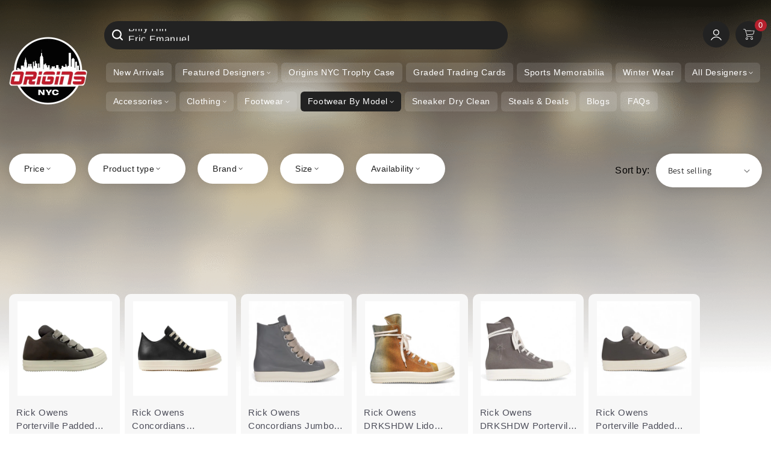

--- FILE ---
content_type: text/html; charset=utf-8
request_url: https://originsnyc.com/collections/rick-owens-ramones-sneaker
body_size: 77199
content:
<!doctype html>
<html class="no-js" lang="en">
  <head>


      <!-- Google tag (gtag.js) -->
 <script async data-src="https://www.googletagmanager.com/gtag/js?id=G-EPDNT41HPN"></script> 
<script>
 window.dataLayer = window.dataLayer || [];
 function gtag(){dataLayer.push(arguments);}
 gtag('js', new Date());

 gtag('config', 'G-EPDNT41HPN');
</script>

    <!-- Google Tag Manager -->
<script>(function(w,d,s,l,i){w[l]=w[l]||[];w[l].push({'gtm.start':
new Date().getTime(),event:'gtm.js'});var f=d.getElementsByTagName(s)[0],
j=d.createElement(s),dl=l!='dataLayer'?'&l='+l:'';j.async=true;j.src=
'https://www.googletagmanager.com/gtm.js?id='+i+dl;f.parentNode.insertBefore(j,f);
})(window,document,'script','dataLayer','GTM-5WK344DP');</script>
<!-- End Google Tag Manager -->

<script>
  
  (function() {
      class Ultimate_Shopify_DataLayer {
        constructor() {
          window.dataLayer = window.dataLayer || []; 
          
          // use a prefix of events name
          this.eventPrefix = '';

          //Keep the value false to get non-formatted product ID
          this.formattedItemId = true; 

          // data schema
          this.dataSchema = {
            ecommerce: {
                show: true
            },
            dynamicRemarketing: {
                show: false,
                business_vertical: 'retail'
            }
          }

          // add to wishlist selectors
          this.addToWishListSelectors = {
            'addWishListIcon': '',
            'gridItemSelector': '',
            'productLinkSelector': 'a[href*="/products/"]'
          }

          // quick view selectors
          this.quickViewSelector = {
            'quickViewElement': '',
            'gridItemSelector': '',
            'productLinkSelector': 'a[href*="/products/"]'
          }

          // mini cart button selector
          this.miniCartButton = [
            'a[href="/cart"]', 
          ];
          this.miniCartAppersOn = 'click';


          // begin checkout buttons/links selectors
          this.beginCheckoutButtons = [
            'input[name="checkout"]',
            'button[name="checkout"]',
            'a[href="/checkout"]',
            '.additional-checkout-buttons',
          ];

          // direct checkout button selector
          this.shopifyDirectCheckoutButton = [
            '.shopify-payment-button'
          ]

          //Keep the value true if Add to Cart redirects to the cart page
          this.isAddToCartRedirect = false;
          
          // keep the value false if cart items increment/decrement/remove refresh page 
          this.isAjaxCartIncrementDecrement = true;
          

          // Caution: Do not modify anything below this line, as it may result in it not functioning correctly.
          this.cart = {"note":null,"attributes":{},"original_total_price":0,"total_price":0,"total_discount":0,"total_weight":0.0,"item_count":0,"items":[],"requires_shipping":false,"currency":"USD","items_subtotal_price":0,"cart_level_discount_applications":[],"checkout_charge_amount":0}
          this.countryCode = "US";
          this.storeURL = "https://originsnyc.com";
          localStorage.setItem('shopCountryCode', this.countryCode);
          this.collectData(); 
          this.itemsList = [];
        }

        updateCart() {
          fetch("/cart.js")
          .then((response) => response.json())
          .then((data) => {
            this.cart = data;
          });
        }

       debounce(delay) {         
          let timeoutId;
          return function(func) {
            const context = this;
            const args = arguments;
            
            clearTimeout(timeoutId);
            
            timeoutId = setTimeout(function() {
              func.apply(context, args);
            }, delay);
          };
        }

        eventConsole(eventName, eventData) {
          const css1 = 'background: red; color: #fff; font-size: normal; border-radius: 3px 0 0 3px; padding: 3px 4px;';
          const css2 = 'background-color: blue; color: #fff; font-size: normal; border-radius: 0 3px 3px 0; padding: 3px 4px;';
          console.log('%cGTM DataLayer Event:%c' + eventName, css1, css2, eventData);
        }

        collectData() { 
            this.customerData();
            this.ajaxRequestData();
            this.searchPageData();
            this.miniCartData();
            this.beginCheckoutData();
  
            
  
            
  
            
              this.collectionsPageData();
            
            
            this.addToWishListData();
            this.quickViewData();
            this.selectItemData(); 
            this.formData();
            this.phoneClickData();
            this.emailClickData();
            this.loginRegisterData();
        }        

        //logged-in customer data 
        customerData() {
            const currentUser = {};
            

            if (currentUser.email) {
              currentUser.hash_email = "e3b0c44298fc1c149afbf4c8996fb92427ae41e4649b934ca495991b7852b855"
            }

            if (currentUser.phone) {
              currentUser.hash_phone = "e3b0c44298fc1c149afbf4c8996fb92427ae41e4649b934ca495991b7852b855"
            }

            window.dataLayer = window.dataLayer || [];
            dataLayer.push({
              customer: currentUser
            });
        }

        // add_to_cart, remove_from_cart, search
        ajaxRequestData() {
          const self = this;
          
          // handle non-ajax add to cart
          if(this.isAddToCartRedirect) {
            document.addEventListener('submit', function(event) {
              const addToCartForm = event.target.closest('form[action="/cart/add"]');
              if(addToCartForm) {
                event.preventDefault();
                
                const formData = new FormData(addToCartForm);
            
                fetch(window.Shopify.routes.root + 'cart/add.js', {
                  method: 'POST',
                  body: formData
                })
                .then(response => {
                    window.location.href = "/cart";
                })
                .catch((error) => {
                  console.error('Error:', error);
                });
              }
            });
          }
          
          // fetch
          let originalFetch = window.fetch;
          let debounce = this.debounce(800);
          
          window.fetch = function () {
            return originalFetch.apply(this, arguments).then((response) => {
              if (response.ok) {
                let cloneResponse = response.clone();
                let requestURL = arguments[0]['url'] || arguments[0];
                
                if(/.*\/search\/?.*\?.*q=.+/.test(requestURL) && !requestURL.includes('&requestFrom=uldt')) {   
                  const queryString = requestURL.split('?')[1];
                  const urlParams = new URLSearchParams(queryString);
                  const search_term = urlParams.get("q");

                  debounce(function() {
                    fetch(`${self.storeURL}/search/suggest.json?q=${search_term}&resources[type]=product&requestFrom=uldt`)
                      .then(res => res.json())
                      .then(function(data) {
                            const products = data.resources.results.products;
                            if(products.length) {
                              const fetchRequests = products.map(product =>
                                fetch(`${self.storeURL}/${product.url.split('?')[0]}.js`)
                                  .then(response => response.json())
                                  .catch(error => console.error('Error fetching:', error))
                              );

                              Promise.all(fetchRequests)
                                .then(products => {
                                    const items = products.map((product) => {
                                      return {
                                        product_id: product.id,
                                        product_title: product.title,
                                        variant_id: product.variants[0].id,
                                        variant_title: product.variants[0].title,
                                        vendor: product.vendor,
                                        total_discount: 0,
                                        final_price: product.price_min,
                                        product_type: product.type, 
                                        quantity: 1
                                      }
                                    });

                                    self.ecommerceDataLayer('search', {search_term, items});
                                })
                            }else {
                              self.ecommerceDataLayer('search', {search_term, items: []});
                            }
                      });
                  });
                }
                else if (requestURL.includes("/cart/add")) {
                  cloneResponse.text().then((text) => {
                    let data = JSON.parse(text);

                    if(data.items && Array.isArray(data.items)) {
                      data.items.forEach(function(item) {
                         self.ecommerceDataLayer('add_to_cart', {items: [item]});
                      })
                    } else {
                      self.ecommerceDataLayer('add_to_cart', {items: [data]});
                    }
                    self.updateCart();
                  });
                }else if(requestURL.includes("/cart/change") || requestURL.includes("/cart/update")) {
                  
                   cloneResponse.text().then((text) => {
                     
                    let newCart = JSON.parse(text);
                    let newCartItems = newCart.items;
                    let oldCartItems = self.cart.items;

                    for(let i = 0; i < oldCartItems.length; i++) {
                      let item = oldCartItems[i];
                      let newItem = newCartItems.find(newItems => newItems.id === item.id);


                      if(newItem) {

                        if(newItem.quantity > item.quantity) {
                          // cart item increment
                          let quantity = (newItem.quantity - item.quantity);
                          let updatedItem = {...item, quantity}
                          self.ecommerceDataLayer('add_to_cart', {items: [updatedItem]});
                          self.updateCart(); 

                        }else if(newItem.quantity < item.quantity) {
                          // cart item decrement
                          let quantity = (item.quantity - newItem.quantity);
                          let updatedItem = {...item, quantity}
                          self.ecommerceDataLayer('remove_from_cart', {items: [updatedItem]});
                          self.updateCart(); 
                        }
                        

                      }else {
                        self.ecommerceDataLayer('remove_from_cart', {items: [item]});
                        self.updateCart(); 
                      }
                    }
                     
                  });
                }
              }
              return response;
            });
          }
          // end fetch 


          //xhr
          var origXMLHttpRequest = XMLHttpRequest;
          XMLHttpRequest = function() {
            var requestURL;
    
            var xhr = new origXMLHttpRequest();
            var origOpen = xhr.open;
            var origSend = xhr.send;
            
            // Override the `open` function.
            xhr.open = function(method, url) {
                requestURL = url;
                return origOpen.apply(this, arguments);
            };
    
    
            xhr.send = function() {
    
                // Only proceed if the request URL matches what we're looking for.
                if (requestURL.includes("/cart/add") || requestURL.includes("/cart/change") || /.*\/search\/?.*\?.*q=.+/.test(requestURL)) {
        
                    xhr.addEventListener('load', function() {
                        if (xhr.readyState === 4) {
                            if (xhr.status >= 200 && xhr.status < 400) { 

                              if(/.*\/search\/?.*\?.*q=.+/.test(requestURL) && !requestURL.includes('&requestFrom=uldt')) {
                                const queryString = requestURL.split('?')[1];
                                const urlParams = new URLSearchParams(queryString);
                                const search_term = urlParams.get("q");

                                debounce(function() {
                                    fetch(`${self.storeURL}/search/suggest.json?q=${search_term}&resources[type]=product&requestFrom=uldt`)
                                      .then(res => res.json())
                                      .then(function(data) {
                                            const products = data.resources.results.products;
                                            if(products.length) {
                                              const fetchRequests = products.map(product =>
                                                fetch(`${self.storeURL}/${product.url.split('?')[0]}.js`)
                                                  .then(response => response.json())
                                                  .catch(error => console.error('Error fetching:', error))
                                              );
                
                                              Promise.all(fetchRequests)
                                                .then(products => {
                                                    const items = products.map((product) => {
                                                      return {
                                                        product_id: product.id,
                                                        product_title: product.title,
                                                        variant_id: product.variants[0].id,
                                                        variant_title: product.variants[0].title,
                                                        vendor: product.vendor,
                                                        total_discount: 0,
                                                        final_price: product.price_min,
                                                        product_type: product.type, 
                                                        quantity: 1
                                                      }
                                                    });
                
                                                    self.ecommerceDataLayer('search', {search_term, items});
                                                })
                                            }else {
                                              self.ecommerceDataLayer('search', {search_term, items: []});
                                            }
                                      });
                                  });

                              }

                              else if(requestURL.includes("/cart/add")) {
                                  const data = JSON.parse(xhr.responseText);

                                  if(data.items && Array.isArray(data.items)) {
                                    data.items.forEach(function(item) {
                                        self.ecommerceDataLayer('add_to_cart', {items: [item]});
                                      })
                                  } else {
                                    self.ecommerceDataLayer('add_to_cart', {items: [data]});
                                  }
                                  self.updateCart();
                                 
                               }else if(requestURL.includes("/cart/change")) {
                                 
                                  const newCart = JSON.parse(xhr.responseText);
                                  const newCartItems = newCart.items;
                                  let oldCartItems = self.cart.items;
              
                                  for(let i = 0; i < oldCartItems.length; i++) {
                                    let item = oldCartItems[i];
                                    let newItem = newCartItems.find(newItems => newItems.id === item.id);
              
              
                                    if(newItem) {
                                      if(newItem.quantity > item.quantity) {
                                        // cart item increment
                                        let quantity = (newItem.quantity - item.quantity);
                                        let updatedItem = {...item, quantity}
                                        self.ecommerceDataLayer('add_to_cart', {items: [updatedItem]});
                                        self.updateCart(); 
              
                                      }else if(newItem.quantity < item.quantity) {
                                        // cart item decrement
                                        let quantity = (item.quantity - newItem.quantity);
                                        let updatedItem = {...item, quantity}
                                        self.ecommerceDataLayer('remove_from_cart', {items: [updatedItem]});
                                        self.updateCart(); 
                                      }
                                      
              
                                    }else {
                                      self.ecommerceDataLayer('remove_from_cart', {items: [item]});
                                      self.updateCart(); 
                                    }
                                  }
                               }          
                            }
                        }
                    });
                }
    
                return origSend.apply(this, arguments);
            };
    
            return xhr;
          }; 
          //end xhr
        }

        // search event from search page
        searchPageData() {
          const self = this;
          let pageUrl = window.location.href;
          
          if(/.+\/search\?.*\&?q=.+/.test(pageUrl)) {   
            const queryString = pageUrl.split('?')[1];
            const urlParams = new URLSearchParams(queryString);
            const search_term = urlParams.get("q");
                
            fetch(`https://originsnyc.com/search/suggest.json?q=${search_term}&resources[type]=product&requestFrom=uldt`)
            .then(res => res.json())
            .then(function(data) {
                  const products = data.resources.results.products;
                  if(products.length) {
                    const fetchRequests = products.map(product =>
                      fetch(`${self.storeURL}/${product.url.split('?')[0]}.js`)
                        .then(response => response.json())
                        .catch(error => console.error('Error fetching:', error))
                    );
                    Promise.all(fetchRequests)
                    .then(products => {
                        const items = products.map((product) => {
                            return {
                            product_id: product.id,
                            product_title: product.title,
                            variant_id: product.variants[0].id,
                            variant_title: product.variants[0].title,
                            vendor: product.vendor,
                            total_discount: 0,
                            final_price: product.price_min,
                            product_type: product.type, 
                            quantity: 1
                            }
                        });

                        self.ecommerceDataLayer('search', {search_term, items});
                    });
                  }else {
                    self.ecommerceDataLayer('search', {search_term, items: []});
                  }
            });
          }
        }

        // view_cart
        miniCartData() {
          if(this.miniCartButton.length) {
            let self = this;
            if(this.miniCartAppersOn === 'hover') {
              this.miniCartAppersOn = 'mouseenter';
            }
            this.miniCartButton.forEach((selector) => {
              let miniCartButtons = document.querySelectorAll(selector);
              miniCartButtons.forEach((miniCartButton) => {
                  miniCartButton.addEventListener(self.miniCartAppersOn, () => {
                    self.ecommerceDataLayer('view_cart', self.cart);
                  });
              })
            });
          }
        }

        // begin_checkout
        beginCheckoutData() {
          let self = this;
          document.addEventListener('pointerdown', (event) => {
            let targetElement = event.target.closest(self.beginCheckoutButtons.join(', '));
            if(targetElement) {
              self.ecommerceDataLayer('begin_checkout', self.cart);
            }
          });
        }

        // view_cart, add_to_cart, remove_from_cart
        viewCartPageData() {
          
          this.ecommerceDataLayer('view_cart', this.cart);

          //if cart quantity chagne reload page 
          if(!this.isAjaxCartIncrementDecrement) {
            const self = this;
            document.addEventListener('pointerdown', (event) => {
              const target = event.target.closest('a[href*="/cart/change?"]');
              if(target) {
                const linkUrl = target.getAttribute('href');
                const queryString = linkUrl.split("?")[1];
                const urlParams = new URLSearchParams(queryString);
                const newQuantity = urlParams.get("quantity");
                const line = urlParams.get("line");
                const cart_id = urlParams.get("id");
        
                
                if(newQuantity && (line || cart_id)) {
                  let item = line ? {...self.cart.items[line - 1]} : self.cart.items.find(item => item.key === cart_id);
        
                  let event = 'add_to_cart';
                  if(newQuantity < item.quantity) {
                    event = 'remove_from_cart';
                  }
        
                  let quantity = Math.abs(newQuantity - item.quantity);
                  item['quantity'] = quantity;
        
                  self.ecommerceDataLayer(event, {items: [item]});
                }
              }
            });
          }
        }

        productSinglePage() {
        
        }

        collectionsPageData() {
          var ecommerce = {
            'items': [
              
                {
                    'product_id': 8808647262433,
                    'variant_id': 46010239385825,
                    'vendor': "Rick Owens",
                    'sku': "RR02D6893 LSAW2",
                    'total_discount': 0,
                    'variant_title': "8",
                    'product_title': "Rick Owens Porterville Padded Jumbo Lace Ramones Sneaker Low Dark Dust Milk Pre-Owned",
                    'final_price': Number(69900),
                    'product_type': "Sneakers",
                    'item_list_id': 415756746977,
                    'item_list_name': "Rick Owens Ramones Sneaker",
                    'url': "\/products\/rick-owens-jumbo-lace-padded-sneaker-low-dark-dust-milk-pre-owned",
                    'quantity': 1
                },
              
                {
                    'product_id': 9140944666849,
                    'variant_id': 47351121510625,
                    'vendor': "Rick Owens",
                    'sku': "RU02E1891 LCO 911",
                    'total_discount': 0,
                    'variant_title': "7",
                    'product_title': "Rick Owens Concordians Ramones Sneaker Low Leather Black Milk",
                    'final_price': Number(99900),
                    'product_type': "Sneakers",
                    'item_list_id': 415756746977,
                    'item_list_name': "Rick Owens Ramones Sneaker",
                    'url': "\/products\/rick-owens-concordians-ramones-sneaker-low-leather-black-mill",
                    'quantity': 1
                },
              
                {
                    'product_id': 9190582255841,
                    'variant_id': 47442526601441,
                    'vendor': "Rick Owens",
                    'sku': "RU02E1892 LCOW2 0611",
                    'total_discount': 0,
                    'variant_title': "9",
                    'product_title': "Rick Owens Concordians Jumbo Lace Ramones Sneaker High Washed Indigo Milk Pre-Owned",
                    'final_price': Number(79900),
                    'product_type': "Sneakers",
                    'item_list_id': 415756746977,
                    'item_list_name': "Rick Owens Ramones Sneaker",
                    'url': "\/products\/rick-owens-jumbo-lace-sneaker-high-washed-indigo-milk-pre-owned",
                    'quantity': 1
                },
              
                {
                    'product_id': 9190582583521,
                    'variant_id': 47442525913313,
                    'vendor': "Rick Owens",
                    'sku': "DS01D1800 SKYDE 4653D1",
                    'total_discount': 0,
                    'variant_title': "10",
                    'product_title': "Rick Owens DRKSHDW Lido Ramones Sneaker High Denim Degrade Multi Pre-Owned",
                    'final_price': Number(49900),
                    'product_type': "Sneakers",
                    'item_list_id': 415756746977,
                    'item_list_name': "Rick Owens Ramones Sneaker",
                    'url': "\/products\/rick-owens-drkshdw-skyde-sneaker-high-orange-degrade-pre-owned",
                    'quantity': 1
                },
              
                {
                    'product_id': 9295616573665,
                    'variant_id': 47712255934689,
                    'vendor': "Rick Owens",
                    'sku': "DS02D2800 DOEM9 34811",
                    'total_discount': 0,
                    'variant_title': "9W",
                    'product_title': "Rick Owens DRKSHDW Porterville Pentagram Embroidered Ramones Sneaker High Dust Pearl Milk",
                    'final_price': Number(79900),
                    'product_type': "Sneakers",
                    'item_list_id': 415756746977,
                    'item_list_name': "Rick Owens Ramones Sneaker",
                    'url': "\/products\/rick-owens-drkshdw-porterville-pentagram-embroidered-ramones-sneaker-high-dust-pearl-milk",
                    'quantity': 1
                },
              
                {
                    'product_id': 9148203368673,
                    'variant_id': 47363028320481,
                    'vendor': "Rick Owens",
                    'sku': "RR02D6893 LSAW2",
                    'total_discount': 0,
                    'variant_title': "12.5",
                    'product_title': "Rick Owens Porterville Padded Jumbo Lace Ramones Sneaker Low Dark Dust Milk Pre-Owned",
                    'final_price': Number(69900),
                    'product_type': "Sneakers",
                    'item_list_id': 415756746977,
                    'item_list_name': "Rick Owens Ramones Sneaker",
                    'url': "\/products\/rick-owens-jumbo-lace-padded-sneaker-low-dark-dust-milk-pre-owned-1",
                    'quantity': 1
                },
              
                {
                    'product_id': 9290129408225,
                    'variant_id': 47688282702049,
                    'vendor': "Rick Owens",
                    'sku': "RU01F2891 LCO 911",
                    'total_discount': 0,
                    'variant_title': "9.5",
                    'product_title': "Rick Owens Temple Ramones Sneaker Low Leather Black Milk",
                    'final_price': Number(99900),
                    'product_type': "Sneakers",
                    'item_list_id': 415756746977,
                    'item_list_name': "Rick Owens Ramones Sneaker",
                    'url': "\/products\/rick-owens-temple-ramones-sneaker-low-leather-black-milk",
                    'quantity': 1
                },
              
                {
                    'product_id': 9198311997665,
                    'variant_id': 47466317742305,
                    'vendor': "Rick Owens",
                    'sku': "RP02D3883 LCOW2 9811",
                    'total_discount': 0,
                    'variant_title': "5W",
                    'product_title': "Rick Owens Porterville Jumbo Lace Ramones Sneaker Low Leather Black Milk (W) Pre-Owned",
                    'final_price': Number(64900),
                    'product_type': "Sneakers",
                    'item_list_id': 415756746977,
                    'item_list_name': "Rick Owens Ramones Sneaker",
                    'url': "\/products\/rick-owens-porterville-jumbo-lace-sneaker-low-black-milk-w-pre-owned",
                    'quantity': 1
                },
              
                {
                    'product_id': 9245887824097,
                    'variant_id': 47603243647201,
                    'vendor': "Rick Owens",
                    'sku': "DU02E7819 NCVW2 911",
                    'total_discount': 0,
                    'variant_title': "10",
                    'product_title': "Rick Owens DRKSHDW Concordians Jumbo Lace Ramones Sneaker Low Canvas Black Milk",
                    'final_price': Number(119900),
                    'product_type': "Sneakers",
                    'item_list_id': 415756746977,
                    'item_list_name': "Rick Owens Ramones Sneaker",
                    'url': "\/products\/rick-owens-drkshdw-concordians-jumbo-lace-ramones-sneaker-low-canvas-black-milk",
                    'quantity': 1
                },
              
                {
                    'product_id': 9245790568673,
                    'variant_id': 47603105136865,
                    'vendor': "Rick Owens",
                    'sku': "DU02E7819 DOW2 8811",
                    'total_discount': 0,
                    'variant_title': "9",
                    'product_title': "Rick Owens DRKSHDW Concordians Jumbo Lace Ramones Sneaker Low Canvas Dirty Pearl Milk",
                    'final_price': Number(119900),
                    'product_type': "Sneakers",
                    'item_list_id': 415756746977,
                    'item_list_name': "Rick Owens Ramones Sneaker",
                    'url': "\/products\/rick-owens-drkshdw-concordians-jumbo-lace-ramones-sneaker-low-canvas-dirty-pearl-milk",
                    'quantity': 1
                },
              
                {
                    'product_id': 9205687779553,
                    'variant_id': 47493256151265,
                    'vendor': "Rick Owens",
                    'sku': "DU02E7802 DMO 7811",
                    'total_discount': 0,
                    'variant_title': "7",
                    'product_title': "Rick Owens Concordians Ramones Lows Brushed Cutton Dark Dust Brown Milk",
                    'final_price': Number(89900),
                    'product_type': "Sneakers",
                    'item_list_id': 415756746977,
                    'item_list_name': "Rick Owens Ramones Sneaker",
                    'url': "\/products\/rick-owens-suede-ramones-lows-dark-dust-brown-milk",
                    'quantity': 1
                },
              
                {
                    'product_id': 9140953841889,
                    'variant_id': 47351137075425,
                    'vendor': "Rick Owens",
                    'sku': "DU02E7818 NCVW2 911",
                    'total_discount': 0,
                    'variant_title': "11",
                    'product_title': "Rick Owens DRKSHDW Concordians Jumbo Lace Ramones Sneaker High Canvas Black Milk",
                    'final_price': Number(119900),
                    'product_type': "Sneakers",
                    'item_list_id': 415756746977,
                    'item_list_name': "Rick Owens Ramones Sneaker",
                    'url': "\/products\/rick-owens-drkshdw-concordians-jumbo-lace-ramones-sneaker-high-canvas-black-milk",
                    'quantity': 1
                },
              
                {
                    'product_id': 8078232453345,
                    'variant_id': 44030157291745,
                    'vendor': "Rick Owens",
                    'sku': "RU02C7892 LLPW2 911",
                    'total_discount': 0,
                    'variant_title': "9.5",
                    'product_title': "Rick Owens Luxor Jumbo Lace Padded Ramones Sneaker High Black Milk",
                    'final_price': Number(119900),
                    'product_type': "Sneakers",
                    'item_list_id': 415756746977,
                    'item_list_name': "Rick Owens Ramones Sneaker",
                    'url': "\/products\/rick-owens-jumbo-lace-padded-sneaker-high-black",
                    'quantity': 1
                },
              
                {
                    'product_id': 9060822221025,
                    'variant_id': 46814763155681,
                    'vendor': "Rick Owens",
                    'sku': "RR01C4892 LPOW2 1311",
                    'total_discount': 0,
                    'variant_title': "12",
                    'product_title': "Rick Owens EDFU Jumbo Lace Ramones Sneaker High Leather Hot Pink Milk",
                    'final_price': Number(99900),
                    'product_type': "Sneakers",
                    'item_list_id': 415756746977,
                    'item_list_name': "Rick Owens Ramones Sneaker",
                    'url': "\/products\/rick-owens-jumbo-lace-sneaker-high-hot-pink-milk",
                    'quantity': 1
                },
              
                {
                    'product_id': 9124858691809,
                    'variant_id': 47310276690145,
                    'vendor': "Rick Owens",
                    'sku': "RU02E1890 LCO 911",
                    'total_discount': 0,
                    'variant_title': "11",
                    'product_title': "Rick Owens Concordians Ramones Sneaker High Leather Black Milk",
                    'final_price': Number(89900),
                    'product_type': "Sneakers",
                    'item_list_id': 415756746977,
                    'item_list_name': "Rick Owens Ramones Sneaker",
                    'url': "\/products\/rick-owens-concordians-ramones-sneaker-high-black-milk",
                    'quantity': 1
                },
              
                {
                    'product_id': 8787402096865,
                    'variant_id': 45942792880353,
                    'vendor': "Rick Owens",
                    'sku': "RU02D6891 LWN 7811",
                    'total_discount': 0,
                    'variant_title': "7",
                    'product_title': "Rick Owens Porterville Ramones Sneaker Low Dark Dust Milk",
                    'final_price': Number(89900),
                    'product_type': "Sneakers",
                    'item_list_id': 415756746977,
                    'item_list_name': "Rick Owens Ramones Sneaker",
                    'url': "\/products\/rick-owens-porterville-low-dark-dust-milk",
                    'quantity': 1
                },
              
                {
                    'product_id': 9090757755105,
                    'variant_id': 47191869260001,
                    'vendor': "Rick Owens",
                    'sku': "RU02D6891 LCO 7511",
                    'total_discount': 0,
                    'variant_title': "9",
                    'product_title': "Rick Owens Porterville Ramones Sneaker Low Forest Milk",
                    'final_price': Number(99900),
                    'product_type': "Sneakers",
                    'item_list_id': 415756746977,
                    'item_list_name': "Rick Owens Ramones Sneaker",
                    'url': "\/products\/rick-owens-scarpe-sneaker-low-forest-milk",
                    'quantity': 1
                },
              
                {
                    'product_id': 9093066359009,
                    'variant_id': 47199393939681,
                    'vendor': "Rick Owens",
                    'sku': "ROLRSLAGM",
                    'total_discount': 0,
                    'variant_title': "9",
                    'product_title': "Rick Owens Luxor Ramones Sneaker Low Acid Green Milk Pre-Owned",
                    'final_price': Number(59900),
                    'product_type': "Sneakers",
                    'item_list_id': 415756746977,
                    'item_list_name': "Rick Owens Ramones Sneaker",
                    'url': "\/products\/rick-owens-luxor-ramones-sneaker-low-acid-green-milk-pre-owned",
                    'quantity': 1
                },
              
                {
                    'product_id': 8089586434273,
                    'variant_id': 44063993135329,
                    'vendor': "Rick Owens",
                    'sku': "RU01C4890 1311",
                    'total_discount': 0,
                    'variant_title': "11",
                    'product_title': "Rick Owen Ramones Sneaker High Hot Pink Milk",
                    'final_price': Number(89900),
                    'product_type': "Sneakers",
                    'item_list_id': 415756746977,
                    'item_list_name': "Rick Owens Ramones Sneaker",
                    'url': "\/products\/rick-owen-ramones-sneaker-high-hot-pink-milk",
                    'quantity': 1
                },
              
              ]
          };

          this.itemsList = ecommerce.items;
          ecommerce['item_list_id'] = 415756746977
          ecommerce['item_list_name'] = "Rick Owens Ramones Sneaker"

          this.ecommerceDataLayer('view_item_list', ecommerce);
        }
        
        
        // add to wishlist
        addToWishListData() {
          if(this.addToWishListSelectors && this.addToWishListSelectors.addWishListIcon) {
            const self = this;
            document.addEventListener('pointerdown', (event) => {
              let target = event.target;
              
              if(target.closest(self.addToWishListSelectors.addWishListIcon)) {
                let pageULR = window.location.href.replace(/\?.+/, '');
                let requestURL = undefined;
          
                if(/\/products\/[^/]+$/.test(pageULR)) {
                  requestURL = pageULR;
                } else if(self.addToWishListSelectors.gridItemSelector && self.addToWishListSelectors.productLinkSelector) {
                  let itemElement = target.closest(self.addToWishListSelectors.gridItemSelector);
                  if(itemElement) {
                    let linkElement = itemElement.querySelector(self.addToWishListSelectors.productLinkSelector); 
                    if(linkElement) {
                      let link = linkElement.getAttribute('href').replace(/\?.+/g, '');
                      if(link && /\/products\/[^/]+$/.test(link)) {
                        requestURL = link;
                      }
                    }
                  }
                }

                if(requestURL) {
                  fetch(requestURL + '.json')
                    .then(res => res.json())
                    .then(result => {
                      let data = result.product;                    
                      if(data) {
                        let dataLayerData = {
                          product_id: data.id,
                            variant_id: data.variants[0].id,
                            product_title: data.title,
                          quantity: 1,
                          final_price: parseFloat(data.variants[0].price) * 100,
                          total_discount: 0,
                          product_type: data.product_type,
                          vendor: data.vendor,
                          variant_title: (data.variants[0].title !== 'Default Title') ? data.variants[0].title : undefined,
                          sku: data.variants[0].sku,
                        }

                        self.ecommerceDataLayer('add_to_wishlist', {items: [dataLayerData]});
                      }
                    });
                }
              }
            });
          }
        }

        quickViewData() {
          if(this.quickViewSelector.quickViewElement && this.quickViewSelector.gridItemSelector && this.quickViewSelector.productLinkSelector) {
            const self = this;
            document.addEventListener('pointerdown', (event) => {
              let target = event.target;
              if(target.closest(self.quickViewSelector.quickViewElement)) {
                let requestURL = undefined;
                let itemElement = target.closest(this.quickViewSelector.gridItemSelector );
                
                if(itemElement) {
                  let linkElement = itemElement.querySelector(self.quickViewSelector.productLinkSelector); 
                  if(linkElement) {
                    let link = linkElement.getAttribute('href').replace(/\?.+/g, '');
                    if(link && /\/products\/[^/]+$/.test(link)) {
                      requestURL = link;
                    }
                  }
                }   
                
                if(requestURL) {
                    fetch(requestURL + '.json')
                      .then(res => res.json())
                      .then(result => {
                        let data = result.product;                    
                        if(data) {
                          let dataLayerData = {
                            product_id: data.id,
                            variant_id: data.variants[0].id,
                            product_title: data.title,
                            quantity: 1,
                            final_price: parseFloat(data.variants[0].price) * 100,
                            total_discount: 0,
                            product_type: data.product_type,
                            vendor: data.vendor,
                            variant_title: (data.variants[0].title !== 'Default Title') ? data.variants[0].title : undefined,
                            sku: data.variants[0].sku,
                          }
  
                          self.ecommerceDataLayer('view_item', {items: [dataLayerData]});
                          self.quickViewVariants = data.variants;
                          self.quickViewedItem = dataLayerData;
                        }
                      });
                  }
              }
            });

            
              if(this.shopifyDirectCheckoutButton.length) {
                let self = this;
                document.addEventListener('pointerdown', (event) => {
                  let target = event.target;
                  let checkoutButton = event.target.closest(this.shopifyDirectCheckoutButton.join(', '));
                  
                  if(self.quickViewVariants && self.quickViewedItem && self.quickViewVariants.length && checkoutButton) {

                    let checkoutForm = checkoutButton.closest('form[action*="/cart/add"]');
                    if(checkoutForm) {
                        let quantity = 1;
                        let varientInput = checkoutForm.querySelector('input[name="id"]');
                        let quantitySelector = checkoutForm.getAttribute('id');

                        if(quantitySelector) {
                          let quentityInput = document.querySelector('input[name="quantity"][form="'+quantitySelector+'"]');
                          if(quentityInput) {
                              quantity = +quentityInput.value;
                          }
                        }

                        if(varientInput) {
                            let variant_id = parseInt(varientInput.value);

                            if(variant_id) {
                                const variant = self.quickViewVariants.find(item => item.id === +variant_id);
                                if(variant && self.quickViewedItem) {
                                    self.quickViewedItem['variant_id'] = variant_id;
                                    self.quickViewedItem['variant_title'] = variant.title;
                                    self.quickViewedItem['final_price'] = parseFloat(variant.price) * 100;
                                    self.quickViewedItem['quantity'] = quantity; 
    
                                    self.ecommerceDataLayer('add_to_cart', {items: [self.quickViewedItem]});
                                    self.ecommerceDataLayer('begin_checkout', {items: [self.quickViewedItem]});
                                }
                            }
                        }
                    }

                  }
                }); 
            }
            
          }
        }

        // select_item events
        selectItemData() {
          
          const self = this;
          const items = this.itemsList;

                      
            document.addEventListener('pointerdown', function(event) {
                            
              const productLink = event.target.closest('a[href*="/products/"]');

              if(productLink) {
                  const linkUrl = productLink.getAttribute('href');

                  const matchProduct = (item) => {
                    var itemSlug = (item.url.split('/products/')[1]).split('#')[0].split('?')[0].trim();
                    var linkUrlItemSlug = (linkUrl.split('/products/')[1]).split('#')[0].split('?')[0].trim();
                    
                    return itemSlug === linkUrlItemSlug;  
                  }
                
                  const item = items.find(matchProduct);
                  const index = items.findIndex(matchProduct);
                
                  if(item) {
                    self.ecommerceDataLayer('select_item', {items: [{...item, index: index}]});
                  }
              }
            });
          

          // select item on varient change
          document.addEventListener('variant:change', function(event) {            
            const product_id = event.detail.product.id;
            const variant_id = event.detail.variant.id;
            const vendor = event.detail.product.vendor; 
            const variant_title = event.detail.variant.public_title;
            const product_title = event.detail.product.title;
            const final_price = event.detail.variant.price;
            const product_type = event.detail.product.type;

             const item = {
                product_id: product_id,
                product_title: product_title,
                variant_id: variant_id,
                variant_title: variant_title,
                vendor: vendor,
                final_price: final_price,
                product_type: product_type, 
                quantity: 1
             }
            
             self.ecommerceDataLayer('select_item', {items: [item]});
          });
        }

        // all ecommerce events
        ecommerceDataLayer(event, data) {
          const self = this;
          dataLayer.push({ 'ecommerce': null });
          const dataLayerData = {
            "event": this.eventPrefix + event,
            'ecommerce': {
               'currency': this.cart.currency,
               'items': data.items.map((item, index) => {
                 const dataLayerItem = {
                    'index': index,
                    'item_id': this.formattedItemId  ? `shopify_${this.countryCode}_${item.product_id}_${item.variant_id}` : item.product_id.toString(),
                    'product_id': item.product_id.toString(),
                    'variant_id': item.variant_id.toString(),
                    'item_name': item.product_title,
                    'quantity': item.quantity,
                    'price': +((item.final_price / 100).toFixed(2)),
                    'discount': item.total_discount ? +((item.total_discount / 100).toFixed(2)) : 0 
                }

                if(item.product_type) {
                  dataLayerItem['item_category'] = item.product_type;
                }
                
                if(item.vendor) {
                  dataLayerItem['item_brand'] = item.vendor;
                }
               
                if(item.variant_title && item.variant_title !== 'Default Title') {
                  dataLayerItem['item_variant'] = item.variant_title;
                }
              
                if(item.sku) {
                  dataLayerItem['sku'] = item.sku;
                }

                if(item.item_list_name) {
                  dataLayerItem['item_list_name'] = item.item_list_name;
                }

                if(item.item_list_id) {
                  dataLayerItem['item_list_id'] = item.item_list_id.toString()
                }

                return dataLayerItem;
              })
            }
          }

          if(data.total_price !== undefined) {
            dataLayerData['ecommerce']['value'] =  +((data.total_price / 100).toFixed(2));
          } else {
            dataLayerData['ecommerce']['value'] = +(dataLayerData['ecommerce']['items'].reduce((total, item) => total + (item.price * item.quantity), 0)).toFixed(2);
          }
          
          if(data.item_list_id) {
            dataLayerData['ecommerce']['item_list_id'] = data.item_list_id;
          }
          
          if(data.item_list_name) {
            dataLayerData['ecommerce']['item_list_name'] = data.item_list_name;
          }

          if(data.search_term) {
            dataLayerData['search_term'] = data.search_term;
          }

          if(self.dataSchema.dynamicRemarketing && self.dataSchema.dynamicRemarketing.show) {
            dataLayer.push({ 'dynamicRemarketing': null });
            dataLayerData['dynamicRemarketing'] = {
                value: dataLayerData.ecommerce.value,
                items: dataLayerData.ecommerce.items.map(item => ({id: item.item_id, google_business_vertical: self.dataSchema.dynamicRemarketing.business_vertical}))
            }
          }

          if(!self.dataSchema.ecommerce ||  !self.dataSchema.ecommerce.show) {
            delete dataLayerData['ecommerce'];
          }

          dataLayer.push(dataLayerData);
          self.eventConsole(self.eventPrefix + event, dataLayerData);
        }

        
        // contact form submit & newsletters signup
        formData() {
          const self = this;
          document.addEventListener('submit', function(event) {

            let targetForm = event.target.closest('form[action^="/contact"]');


            if(targetForm) {
              const formData = {
                form_location: window.location.href,
                form_id: targetForm.getAttribute('id'),
                form_classes: targetForm.getAttribute('class')
              };
                            
              let formType = targetForm.querySelector('input[name="form_type"]');
              let inputs = targetForm.querySelectorAll("input:not([type=hidden]):not([type=submit]), textarea, select");
              
              inputs.forEach(function(input) {
                var inputName = input.name;
                var inputValue = input.value;
                
                if (inputName && inputValue) {
                  var matches = inputName.match(/\[(.*?)\]/);
                  if (matches && matches.length > 1) {
                     var fieldName = matches[1];
                     formData[fieldName] = input.value;
                  }
                }
              });
              
              if(formType && formType.value === 'customer') {
                dataLayer.push({ event: self.eventPrefix + 'newsletter_signup', ...formData});
                self.eventConsole(self.eventPrefix + 'newsletter_signup', { event: self.eventPrefix + 'newsletter_signup', ...formData});

              } else if(formType && formType.value === 'contact') {
                dataLayer.push({ event: self.eventPrefix + 'contact_form_submit', ...formData});
                self.eventConsole(self.eventPrefix + 'contact_form_submit', { event: self.eventPrefix + 'contact_form_submit', ...formData});
              }
            }
          });

        }

        // phone_number_click event
        phoneClickData() {
          const self = this; 
          document.addEventListener('click', function(event) {
            let target = event.target.closest('a[href^="tel:"]');
            if(target) {
              let phone_number = target.getAttribute('href').replace('tel:', '');
              let eventData = {
                event: self.eventPrefix + 'phone_number_click',
                page_location: window.location.href,
                link_classes: target.getAttribute('class'),
                link_id: target.getAttribute('id'),
                phone_number
              }

              dataLayer.push(eventData);
              this.eventConsole(self.eventPrefix + 'phone_number_click', eventData);
            }
          });
        }
  
        // email_click event
        emailClickData() {
          const self = this; 
          document.addEventListener('click', function(event) {
            let target = event.target.closest('a[href^="mailto:"]');
            if(target) {
              let email_address = target.getAttribute('href').replace('mailto:', '');
              let eventData = {
                event: self.eventPrefix + 'email_click',
                page_location: window.location.href,
                link_classes: target.getAttribute('class'),
                link_id: target.getAttribute('id'),
                email_address
              }

              dataLayer.push(eventData);
              this.eventConsole(self.eventPrefix + 'email_click', eventData);
            }
          });
        }

        //login register 
        loginRegisterData() {
          
          const self = this; 
          let isTrackedLogin = false;
          let isTrackedRegister = false;
          
          if(window.location.href.includes('/account/login')) {
            document.addEventListener('submit', function(e) {
              const loginForm = e.target.closest('[action="/account/login"]');
              if(loginForm && !isTrackedLogin) {
                  const eventData = {
                    event: self.eventPrefix + 'login'
                  }
                  isTrackedLogin = true;
                  dataLayer.push(eventData);
                  self.eventConsole(self.eventPrefix + 'login', eventData);
              }
            });
          }

          if(window.location.href.includes('/account/register')) {
            document.addEventListener('submit', function(e) {
              const registerForm = e.target.closest('[action="/account"]');
              if(registerForm && !isTrackedRegister) {
                  const eventData = {
                    event: self.eventPrefix + 'sign_up'
                  }
                
                  isTrackedRegister = true;
                  dataLayer.push(eventData);
                  self.eventConsole(self.eventPrefix + 'sign_up', eventData);
              }
            });
          }
        }
      } 
      // end Ultimate_Shopify_DataLayer

      document.addEventListener('DOMContentLoaded', function() {
        try{
          new Ultimate_Shopify_DataLayer();
        }catch(error) {
          console.log(error);
        }
      });
    
  })();
</script>

    
 
        
    <meta charset="utf-8">
    <meta http-equiv="X-UA-Compatible" content="IE=edge">
    <meta name="viewport" content="width=device-width,initial-scale=1">
    <meta name="theme-color" content="">
    <link rel="canonical" href="https://originsnyc.com/collections/rick-owens-ramones-sneaker">
    <link rel="preconnect" href="https://cdn.shopify.com" crossorigin><link rel="icon" type="image/png" href="//originsnyc.com/cdn/shop/files/FINAL_LOGO_ORIGIN-ai.png?crop=center&height=32&v=1746223637&width=32"><link rel="preconnect" href="https://fonts.shopifycdn.com" crossorigin><title>
      Explore Rick Owens Ramones Sneaker | Shop at the best price!
    </title>

    
      <meta name="description" content="Make a bold statement with the Chrome Hearts Leather Fleur Knee Carpenter Pants. Shop to Elevate your streetwear look with these edgy luxurious leather pants.">
    

    

<meta property="og:site_name" content="Origins NYC">
<meta property="og:url" content="https://originsnyc.com/collections/rick-owens-ramones-sneaker">
<meta property="og:title" content="Explore Rick Owens Ramones Sneaker | Shop at the best price!">
<meta property="og:type" content="website">
<meta property="og:description" content="Make a bold statement with the Chrome Hearts Leather Fleur Knee Carpenter Pants. Shop to Elevate your streetwear look with these edgy luxurious leather pants."><script>(()=>{var t=class extends HTMLElement{constructor(){super(),this.shadowdom=this.attachShadow({mode:"open"}),this.shadowdom.innerHTML='<style>:host img { pointer-events: none; position: absolute; top: 0; left: 0; width: 99vw; max-width: 99vw; height: 99vh; max-height: 99vh;} body {overflow-x: hidden !important;}</style><img  alt="" id="dom-html"/>'}connectedCallback(){this.shadowdom.querySelector("#dom-html").src="data:image/svg+xml,%3Csvg xmlns='http://www.w3.org/2000/svg' viewBox='0 0 8000 8000'%3E%3C/svg%3E"}};customElements.define("dom-html",t)})(),document.head.insertAdjacentHTML("afterend","<dom-html></dom-html>");  document.addEventListener('startasyncloading',function(){var e=document.querySelector('dom-html');e&&e.remove();});</script><meta name="twitter:site" content="@originsnyc"><meta name="twitter:card" content="summary_large_image"><meta name="twitter:title" content="Explore Rick Owens Ramones Sneaker | Shop at the best price!"><meta name="twitter:description" content="Make a bold statement with the Chrome Hearts Leather Fleur Knee Carpenter Pants. Shop to Elevate your streetwear look with these edgy luxurious leather pants."> <script type="text/javascript"> const observers=new MutationObserver((e=>{e.forEach((({addedNodes:e})=>{e.forEach((e=>{1===e.nodeType&&("SCRIPT"===e.tagName&&((e.classList.contains("analytics")||e.classList.contains("boomerang"))&&(e.type="text/javascripts"),(e.src.includes("klaviyo.com/onsite")||e.src.includes("cdn.shopify.com/extensions"))&&(e.setAttribute("data-src",e.src),e.removeAttribute("src")),e.textContent.includes("web_pixels_manager_load")&&(e.type="text/javascripts")),"LINK"===e.tagName&&e.href.includes("shopifycloud/checkout-web/assets/runtime")&&(e.setAttribute("data-href",e.href),e.removeAttribute("href")))}))}))}));observers.observe(document.documentElement,{childList:!0,subtree:!0});  </script>

  <script src="//originsnyc.com/cdn/shop/t/70/assets/lazysizes.js?v=57098371723288583281751953324" async></script>
    <script defer src="//originsnyc.com/cdn/shop/t/70/assets/constants.min.js?v=25433594237276816551751953324"></script>
    <script defer src="//originsnyc.com/cdn/shop/t/70/assets/pubsub.min.js?v=108162848138635566411751953324"></script>
    <script defer src="//originsnyc.com/cdn/shop/t/70/assets/global.js?v=127210358271191040921751953324"></script>                                                                                                                                                                                   
    
 <script>window.performance && window.performance.mark && window.performance.mark('shopify.content_for_header.start');</script><meta name="google-site-verification" content="2AC4h1bx3CC4Jb_g6n1r_5fIawh28zw6eR9DwHuUIGM">
<meta name="facebook-domain-verification" content="egpa9pu4qyt4cvzxtbkb28h26d0386">
<meta name="facebook-domain-verification" content="u23c63ay3mxd1dbdef97wlc0k0pzc2">
<meta id="shopify-digital-wallet" name="shopify-digital-wallet" content="/838762551/digital_wallets/dialog">
<meta name="shopify-checkout-api-token" content="76ecb50cc31f51a345e6dbf441a38ae3">
<meta id="in-context-paypal-metadata" data-shop-id="838762551" data-venmo-supported="false" data-environment="production" data-locale="en_US" data-paypal-v4="true" data-currency="USD">
<link rel="alternate" type="application/atom+xml" title="Feed" href="/collections/rick-owens-ramones-sneaker.atom" />
<link rel="alternate" type="application/json+oembed" href="https://originsnyc.com/collections/rick-owens-ramones-sneaker.oembed">
<script async="async" data-src="/checkouts/internal/preloads.js?locale=en-US"></script>
<link rel="preconnect" href="https://shop.app" crossorigin="anonymous">
<script async="async" data-src="https://shop.app/checkouts/internal/preloads.js?locale=en-US&shop_id=838762551" crossorigin="anonymous"></script>
<script id="apple-pay-shop-capabilities" type="application/json">{"shopId":838762551,"countryCode":"US","currencyCode":"USD","merchantCapabilities":["supports3DS"],"merchantId":"gid:\/\/shopify\/Shop\/838762551","merchantName":"Origins NYC","requiredBillingContactFields":["postalAddress","email","phone"],"requiredShippingContactFields":["postalAddress","email","phone"],"shippingType":"shipping","supportedNetworks":["visa","masterCard","amex","discover","elo","jcb"],"total":{"type":"pending","label":"Origins NYC","amount":"1.00"},"shopifyPaymentsEnabled":true,"supportsSubscriptions":true}</script>
<script id="shopify-features" type="application/json">{"accessToken":"76ecb50cc31f51a345e6dbf441a38ae3","betas":["rich-media-storefront-analytics"],"domain":"originsnyc.com","predictiveSearch":true,"shopId":838762551,"locale":"en"}</script>
<script>var Shopify = Shopify || {};
Shopify.shop = "originsnyc.myshopify.com";
Shopify.locale = "en";
Shopify.currency = {"active":"USD","rate":"1.0"};
Shopify.country = "US";
Shopify.theme = {"name":"Backup - 08-07-2025 | Origins NYC","id":152408883425,"schema_name":"Dawn","schema_version":"9.0.0","theme_store_id":null,"role":"main"};
Shopify.theme.handle = "null";
Shopify.theme.style = {"id":null,"handle":null};
Shopify.cdnHost = "originsnyc.com/cdn";
Shopify.routes = Shopify.routes || {};
Shopify.routes.root = "/";</script>
<script type="module">!function(o){(o.Shopify=o.Shopify||{}).modules=!0}(window);</script>
<script>!function(o){function n(){var o=[];function n(){o.push(Array.prototype.slice.apply(arguments))}return n.q=o,n}var t=o.Shopify=o.Shopify||{};t.loadFeatures=n(),t.autoloadFeatures=n()}(window);</script>
<script>
  window.ShopifyPay = window.ShopifyPay || {};
  window.ShopifyPay.apiHost = "shop.app\/pay";
  window.ShopifyPay.redirectState = null;
</script>
<script id="shop-js-analytics" type="application/json">{"pageType":"collection"}</script>
<script defer="defer" async type="module" data-src="//originsnyc.com/cdn/shopifycloud/shop-js/modules/v2/client.init-shop-cart-sync_C5BV16lS.en.esm.js"></script>
<script defer="defer" async type="module" data-src="//originsnyc.com/cdn/shopifycloud/shop-js/modules/v2/chunk.common_CygWptCX.esm.js"></script>
<script type="module">
  await import("//originsnyc.com/cdn/shopifycloud/shop-js/modules/v2/client.init-shop-cart-sync_C5BV16lS.en.esm.js");
await import("//originsnyc.com/cdn/shopifycloud/shop-js/modules/v2/chunk.common_CygWptCX.esm.js");

  window.Shopify.SignInWithShop?.initShopCartSync?.({"fedCMEnabled":true,"windoidEnabled":true});

</script>
<script>
  window.Shopify = window.Shopify || {};
  if (!window.Shopify.featureAssets) window.Shopify.featureAssets = {};
  window.Shopify.featureAssets['shop-js'] = {"shop-cart-sync":["modules/v2/client.shop-cart-sync_ZFArdW7E.en.esm.js","modules/v2/chunk.common_CygWptCX.esm.js"],"init-fed-cm":["modules/v2/client.init-fed-cm_CmiC4vf6.en.esm.js","modules/v2/chunk.common_CygWptCX.esm.js"],"shop-button":["modules/v2/client.shop-button_tlx5R9nI.en.esm.js","modules/v2/chunk.common_CygWptCX.esm.js"],"shop-cash-offers":["modules/v2/client.shop-cash-offers_DOA2yAJr.en.esm.js","modules/v2/chunk.common_CygWptCX.esm.js","modules/v2/chunk.modal_D71HUcav.esm.js"],"init-windoid":["modules/v2/client.init-windoid_sURxWdc1.en.esm.js","modules/v2/chunk.common_CygWptCX.esm.js"],"shop-toast-manager":["modules/v2/client.shop-toast-manager_ClPi3nE9.en.esm.js","modules/v2/chunk.common_CygWptCX.esm.js"],"init-shop-email-lookup-coordinator":["modules/v2/client.init-shop-email-lookup-coordinator_B8hsDcYM.en.esm.js","modules/v2/chunk.common_CygWptCX.esm.js"],"init-shop-cart-sync":["modules/v2/client.init-shop-cart-sync_C5BV16lS.en.esm.js","modules/v2/chunk.common_CygWptCX.esm.js"],"avatar":["modules/v2/client.avatar_BTnouDA3.en.esm.js"],"pay-button":["modules/v2/client.pay-button_FdsNuTd3.en.esm.js","modules/v2/chunk.common_CygWptCX.esm.js"],"init-customer-accounts":["modules/v2/client.init-customer-accounts_DxDtT_ad.en.esm.js","modules/v2/client.shop-login-button_C5VAVYt1.en.esm.js","modules/v2/chunk.common_CygWptCX.esm.js","modules/v2/chunk.modal_D71HUcav.esm.js"],"init-shop-for-new-customer-accounts":["modules/v2/client.init-shop-for-new-customer-accounts_ChsxoAhi.en.esm.js","modules/v2/client.shop-login-button_C5VAVYt1.en.esm.js","modules/v2/chunk.common_CygWptCX.esm.js","modules/v2/chunk.modal_D71HUcav.esm.js"],"shop-login-button":["modules/v2/client.shop-login-button_C5VAVYt1.en.esm.js","modules/v2/chunk.common_CygWptCX.esm.js","modules/v2/chunk.modal_D71HUcav.esm.js"],"init-customer-accounts-sign-up":["modules/v2/client.init-customer-accounts-sign-up_CPSyQ0Tj.en.esm.js","modules/v2/client.shop-login-button_C5VAVYt1.en.esm.js","modules/v2/chunk.common_CygWptCX.esm.js","modules/v2/chunk.modal_D71HUcav.esm.js"],"shop-follow-button":["modules/v2/client.shop-follow-button_Cva4Ekp9.en.esm.js","modules/v2/chunk.common_CygWptCX.esm.js","modules/v2/chunk.modal_D71HUcav.esm.js"],"checkout-modal":["modules/v2/client.checkout-modal_BPM8l0SH.en.esm.js","modules/v2/chunk.common_CygWptCX.esm.js","modules/v2/chunk.modal_D71HUcav.esm.js"],"lead-capture":["modules/v2/client.lead-capture_Bi8yE_yS.en.esm.js","modules/v2/chunk.common_CygWptCX.esm.js","modules/v2/chunk.modal_D71HUcav.esm.js"],"shop-login":["modules/v2/client.shop-login_D6lNrXab.en.esm.js","modules/v2/chunk.common_CygWptCX.esm.js","modules/v2/chunk.modal_D71HUcav.esm.js"],"payment-terms":["modules/v2/client.payment-terms_CZxnsJam.en.esm.js","modules/v2/chunk.common_CygWptCX.esm.js","modules/v2/chunk.modal_D71HUcav.esm.js"]};
</script>
<script>(function() {
  var isLoaded = false;
  function asyncLoad() {
    if (isLoaded) return;
    isLoaded = true;
    var urls = ["https:\/\/cdn.shopify.com\/s\/files\/1\/0683\/1371\/0892\/files\/splmn-shopify-prod-August-31.min.js?v=1693985059\u0026shop=originsnyc.myshopify.com","https:\/\/services.nofraud.com\/js\/device.js?shop=originsnyc.myshopify.com","https:\/\/ecommplugins-scripts.trustpilot.com\/v2.1\/js\/header.min.js?settings=eyJrZXkiOiJKTHpaY2MxbTc3VFhUSWVUIiwicyI6Im5vbmUifQ==\u0026v=2.5\u0026shop=originsnyc.myshopify.com","https:\/\/ecommplugins-trustboxsettings.trustpilot.com\/originsnyc.myshopify.com.js?settings=1670970272187\u0026shop=originsnyc.myshopify.com","https:\/\/s3-us-west-2.amazonaws.com\/da-restock\/da-restock.js?shop=originsnyc.myshopify.com","https:\/\/cdn.nfcube.com\/instafeed-672754631ad2bffb5a9b3cc77328af5b.js?shop=originsnyc.myshopify.com","https:\/\/cdn-scripts.signifyd.com\/shopify\/script-tag.js?shop=originsnyc.myshopify.com","https:\/\/cdn.cartcoders.com\/shop_js\/838762551.js?shop=originsnyc.myshopify.com","https:\/\/geostock.nyc3.digitaloceanspaces.com\/js\/inventoryLocation.js?shop=originsnyc.myshopify.com","https:\/\/inventory-info.nyc3.cdn.digitaloceanspaces.com\/js\/inventoryLocation.js?shop=originsnyc.myshopify.com"];
    for (var i = 0; i < urls.length; i++) {
      var s = document.createElement('script');
      s.type = 'text/javascript';
      s.async = true;
      s.src = urls[i];
      var x = document.getElementsByTagName('script')[0];
      x.parentNode.insertBefore(s, x);
    }
  };
  document.addEventListener('StartAsyncLoading',function(event){asyncLoad();});if(window.attachEvent) {
    window.attachEvent('onload', function(){});
  } else {
    window.addEventListener('load', function(){}, false);
  }
})();</script>
<script id="__st">var __st={"a":838762551,"offset":-18000,"reqid":"2c363747-5b4d-4171-9598-b15c9b2a33b3-1768735902","pageurl":"originsnyc.com\/collections\/rick-owens-ramones-sneaker","u":"3246e2c884d7","p":"collection","rtyp":"collection","rid":415756746977};</script>
<script>window.ShopifyPaypalV4VisibilityTracking = true;</script>
<script id="captcha-bootstrap">!function(){'use strict';const t='contact',e='account',n='new_comment',o=[[t,t],['blogs',n],['comments',n],[t,'customer']],c=[[e,'customer_login'],[e,'guest_login'],[e,'recover_customer_password'],[e,'create_customer']],r=t=>t.map((([t,e])=>`form[action*='/${t}']:not([data-nocaptcha='true']) input[name='form_type'][value='${e}']`)).join(','),a=t=>()=>t?[...document.querySelectorAll(t)].map((t=>t.form)):[];function s(){const t=[...o],e=r(t);return a(e)}const i='password',u='form_key',d=['recaptcha-v3-token','g-recaptcha-response','h-captcha-response',i],f=()=>{try{return window.sessionStorage}catch{return}},m='__shopify_v',_=t=>t.elements[u];function p(t,e,n=!1){try{const o=window.sessionStorage,c=JSON.parse(o.getItem(e)),{data:r}=function(t){const{data:e,action:n}=t;return t[m]||n?{data:e,action:n}:{data:t,action:n}}(c);for(const[e,n]of Object.entries(r))t.elements[e]&&(t.elements[e].value=n);n&&o.removeItem(e)}catch(o){console.error('form repopulation failed',{error:o})}}const l='form_type',E='cptcha';function T(t){t.dataset[E]=!0}const w=window,h=w.document,L='Shopify',v='ce_forms',y='captcha';let A=!1;((t,e)=>{const n=(g='f06e6c50-85a8-45c8-87d0-21a2b65856fe',I='https://cdn.shopify.com/shopifycloud/storefront-forms-hcaptcha/ce_storefront_forms_captcha_hcaptcha.v1.5.2.iife.js',D={infoText:'Protected by hCaptcha',privacyText:'Privacy',termsText:'Terms'},(t,e,n)=>{const o=w[L][v],c=o.bindForm;if(c)return c(t,g,e,D).then(n);var r;o.q.push([[t,g,e,D],n]),r=I,A||(h.body.append(Object.assign(h.createElement('script'),{id:'captcha-provider',async:!0,src:r})),A=!0)});var g,I,D;w[L]=w[L]||{},w[L][v]=w[L][v]||{},w[L][v].q=[],w[L][y]=w[L][y]||{},w[L][y].protect=function(t,e){n(t,void 0,e),T(t)},Object.freeze(w[L][y]),function(t,e,n,w,h,L){const[v,y,A,g]=function(t,e,n){const i=e?o:[],u=t?c:[],d=[...i,...u],f=r(d),m=r(i),_=r(d.filter((([t,e])=>n.includes(e))));return[a(f),a(m),a(_),s()]}(w,h,L),I=t=>{const e=t.target;return e instanceof HTMLFormElement?e:e&&e.form},D=t=>v().includes(t);t.addEventListener('submit',(t=>{const e=I(t);if(!e)return;const n=D(e)&&!e.dataset.hcaptchaBound&&!e.dataset.recaptchaBound,o=_(e),c=g().includes(e)&&(!o||!o.value);(n||c)&&t.preventDefault(),c&&!n&&(function(t){try{if(!f())return;!function(t){const e=f();if(!e)return;const n=_(t);if(!n)return;const o=n.value;o&&e.removeItem(o)}(t);const e=Array.from(Array(32),(()=>Math.random().toString(36)[2])).join('');!function(t,e){_(t)||t.append(Object.assign(document.createElement('input'),{type:'hidden',name:u})),t.elements[u].value=e}(t,e),function(t,e){const n=f();if(!n)return;const o=[...t.querySelectorAll(`input[type='${i}']`)].map((({name:t})=>t)),c=[...d,...o],r={};for(const[a,s]of new FormData(t).entries())c.includes(a)||(r[a]=s);n.setItem(e,JSON.stringify({[m]:1,action:t.action,data:r}))}(t,e)}catch(e){console.error('failed to persist form',e)}}(e),e.submit())}));const S=(t,e)=>{t&&!t.dataset[E]&&(n(t,e.some((e=>e===t))),T(t))};for(const o of['focusin','change'])t.addEventListener(o,(t=>{const e=I(t);D(e)&&S(e,y())}));const B=e.get('form_key'),M=e.get(l),P=B&&M;t.addEventListener('DOMContentLoaded',(()=>{const t=y();if(P)for(const e of t)e.elements[l].value===M&&p(e,B);[...new Set([...A(),...v().filter((t=>'true'===t.dataset.shopifyCaptcha))])].forEach((e=>S(e,t)))}))}(h,new URLSearchParams(w.location.search),n,t,e,['guest_login'])})(!0,!0)}();</script>
<script integrity="sha256-4kQ18oKyAcykRKYeNunJcIwy7WH5gtpwJnB7kiuLZ1E=" data-source-attribution="shopify.loadfeatures" defer="defer" data-src="//originsnyc.com/cdn/shopifycloud/storefront/assets/storefront/load_feature-a0a9edcb.js" crossorigin="anonymous"></script>
<script crossorigin="anonymous" defer="defer" data-src="//originsnyc.com/cdn/shopifycloud/storefront/assets/shopify_pay/storefront-65b4c6d7.js?v=20250812"></script>
<script data-source-attribution="shopify.dynamic_checkout.dynamic.init">var Shopify=Shopify||{};Shopify.PaymentButton=Shopify.PaymentButton||{isStorefrontPortableWallets:!0,init:function(){window.Shopify.PaymentButton.init=function(){};var t=document.createElement("script");t.data-src="https://originsnyc.com/cdn/shopifycloud/portable-wallets/latest/portable-wallets.en.js",t.type="module",document.head.appendChild(t)}};
</script>
<script data-source-attribution="shopify.dynamic_checkout.buyer_consent">
  function portableWalletsHideBuyerConsent(e){var t=document.getElementById("shopify-buyer-consent"),n=document.getElementById("shopify-subscription-policy-button");t&&n&&(t.classList.add("hidden"),t.setAttribute("aria-hidden","true"),n.removeEventListener("click",e))}function portableWalletsShowBuyerConsent(e){var t=document.getElementById("shopify-buyer-consent"),n=document.getElementById("shopify-subscription-policy-button");t&&n&&(t.classList.remove("hidden"),t.removeAttribute("aria-hidden"),n.addEventListener("click",e))}window.Shopify?.PaymentButton&&(window.Shopify.PaymentButton.hideBuyerConsent=portableWalletsHideBuyerConsent,window.Shopify.PaymentButton.showBuyerConsent=portableWalletsShowBuyerConsent);
</script>
<script data-source-attribution="shopify.dynamic_checkout.cart.bootstrap">document.addEventListener("DOMContentLoaded",(function(){function t(){return document.querySelector("shopify-accelerated-checkout-cart, shopify-accelerated-checkout")}if(t())Shopify.PaymentButton.init();else{new MutationObserver((function(e,n){t()&&(Shopify.PaymentButton.init(),n.disconnect())})).observe(document.body,{childList:!0,subtree:!0})}}));
</script>
<link id="shopify-accelerated-checkout-styles" rel="stylesheet" media="screen" href="https://originsnyc.com/cdn/shopifycloud/portable-wallets/latest/accelerated-checkout-backwards-compat.css" crossorigin="anonymous">
<style id="shopify-accelerated-checkout-cart">
        #shopify-buyer-consent {
  margin-top: 1em;
  display: inline-block;
  width: 100%;
}

#shopify-buyer-consent.hidden {
  display: none;
}

#shopify-subscription-policy-button {
  background: none;
  border: none;
  padding: 0;
  text-decoration: underline;
  font-size: inherit;
  cursor: pointer;
}

#shopify-subscription-policy-button::before {
  box-shadow: none;
}

      </style>
<script id="sections-script" data-sections="header" defer="defer" src="//originsnyc.com/cdn/shop/t/70/compiled_assets/scripts.js?193009"></script>
<script>window.performance && window.performance.mark && window.performance.mark('shopify.content_for_header.end');</script>


    <style data-shopify>
      @font-face {
  font-family: Assistant;
  font-weight: 400;
  font-style: normal;
  font-display: swap;
  src: url("//originsnyc.com/cdn/fonts/assistant/assistant_n4.9120912a469cad1cc292572851508ca49d12e768.woff2") format("woff2"),
       url("//originsnyc.com/cdn/fonts/assistant/assistant_n4.6e9875ce64e0fefcd3f4446b7ec9036b3ddd2985.woff") format("woff");
}

      @font-face {
  font-family: Assistant;
  font-weight: 700;
  font-style: normal;
  font-display: swap;
  src: url("//originsnyc.com/cdn/fonts/assistant/assistant_n7.bf44452348ec8b8efa3aa3068825305886b1c83c.woff2") format("woff2"),
       url("//originsnyc.com/cdn/fonts/assistant/assistant_n7.0c887fee83f6b3bda822f1150b912c72da0f7b64.woff") format("woff");
}

      
      
      @font-face {
  font-family: Assistant;
  font-weight: 400;
  font-style: normal;
  font-display: swap;
  src: url("//originsnyc.com/cdn/fonts/assistant/assistant_n4.9120912a469cad1cc292572851508ca49d12e768.woff2") format("woff2"),
       url("//originsnyc.com/cdn/fonts/assistant/assistant_n4.6e9875ce64e0fefcd3f4446b7ec9036b3ddd2985.woff") format("woff");
}


      :root {
        --font-body-family: Assistant, sans-serif;
        --font-body-style: normal;
        --font-body-weight: 400;
        --font-body-weight-bold: 700;

        --font-heading-family: Assistant, sans-serif;
        --font-heading-style: normal;
        --font-heading-weight: 400;

        --font-body-scale: 1.0;
        --font-heading-scale: 1.0;

        --color-base-text: 18, 18, 18;
        --color-shadow: 18, 18, 18;
        --color-base-background-1: 255, 255, 255;
        --color-base-background-2: 243, 243, 243;
        --color-base-solid-button-labels: 255, 255, 255;
        --color-base-outline-button-labels: 18, 18, 18;
        --color-base-accent-1: 18, 18, 18;
        --color-base-accent-2: 51, 79, 180;
        --payment-terms-background-color: #ffffff;

        --gradient-base-background-1: #ffffff;
        --gradient-base-background-2: #f3f3f3;
        --gradient-base-accent-1: #121212;
        --gradient-base-accent-2: #334fb4;

        --media-padding: px;
        --media-border-opacity: 0.05;
        --media-border-width: 1px;
        --media-radius: 0px;
        --media-shadow-opacity: 0.0;
        --media-shadow-horizontal-offset: 0px;
        --media-shadow-vertical-offset: 4px;
        --media-shadow-blur-radius: 5px;
        --media-shadow-visible: 0;

        --page-width: 120rem;
        --page-width-margin: 0rem;

        --product-card-image-padding: 0.0rem;
        --product-card-corner-radius: 0.0rem;
        --product-card-text-alignment: left;
        --product-card-border-width: 0.0rem;
        --product-card-border-opacity: 0.1;
        --product-card-shadow-opacity: 0.0;
        --product-card-shadow-visible: 0;
        --product-card-shadow-horizontal-offset: 0.0rem;
        --product-card-shadow-vertical-offset: 0.4rem;
        --product-card-shadow-blur-radius: 0.5rem;

        --collection-card-image-padding: 0.0rem;
        --collection-card-corner-radius: 0.0rem;
        --collection-card-text-alignment: left;
        --collection-card-border-width: 0.0rem;
        --collection-card-border-opacity: 0.1;
        --collection-card-shadow-opacity: 0.0;
        --collection-card-shadow-visible: 0;
        --collection-card-shadow-horizontal-offset: 0.0rem;
        --collection-card-shadow-vertical-offset: 0.4rem;
        --collection-card-shadow-blur-radius: 0.5rem;

        --blog-card-image-padding: 0.0rem;
        --blog-card-corner-radius: 0.0rem;
        --blog-card-text-alignment: left;
        --blog-card-border-width: 0.0rem;
        --blog-card-border-opacity: 0.1;
        --blog-card-shadow-opacity: 0.0;
        --blog-card-shadow-visible: 0;
        --blog-card-shadow-horizontal-offset: 0.0rem;
        --blog-card-shadow-vertical-offset: 0.4rem;
        --blog-card-shadow-blur-radius: 0.5rem;

        --badge-corner-radius: 4.0rem;

        --popup-border-width: 1px;
        --popup-border-opacity: 0.1;
        --popup-corner-radius: 0px;
        --popup-shadow-opacity: 0.0;
        --popup-shadow-horizontal-offset: 0px;
        --popup-shadow-vertical-offset: 4px;
        --popup-shadow-blur-radius: 5px;

        --drawer-border-width: 1px;
        --drawer-border-opacity: 0.1;
        --drawer-shadow-opacity: 0.0;
        --drawer-shadow-horizontal-offset: 0px;
        --drawer-shadow-vertical-offset: 4px;
        --drawer-shadow-blur-radius: 5px;

        --spacing-sections-desktop: 0px;
        --spacing-sections-mobile: 0px;

        --grid-desktop-vertical-spacing: 8px;
        --grid-desktop-horizontal-spacing: 8px;
        --grid-mobile-vertical-spacing: 4px;
        --grid-mobile-horizontal-spacing: 4px;

        --text-boxes-border-opacity: 0.1;
        --text-boxes-border-width: 0px;
        --text-boxes-radius: 0px;
        --text-boxes-shadow-opacity: 0.0;
        --text-boxes-shadow-visible: 0;
        --text-boxes-shadow-horizontal-offset: 0px;
        --text-boxes-shadow-vertical-offset: 4px;
        --text-boxes-shadow-blur-radius: 5px;

        --buttons-radius: 0px;
        --buttons-radius-outset: 0px;
        --buttons-border-width: 1px;
        --buttons-border-opacity: 1.0;
        --buttons-shadow-opacity: 0.0;
        --buttons-shadow-visible: 0;
        --buttons-shadow-horizontal-offset: 0px;
        --buttons-shadow-vertical-offset: 4px;
        --buttons-shadow-blur-radius: 5px;
        --buttons-border-offset: 0px;

        --inputs-radius: 0px;
        --inputs-border-width: 1px;
        --inputs-border-opacity: 0.55;
        --inputs-shadow-opacity: 0.0;
        --inputs-shadow-horizontal-offset: 0px;
        --inputs-margin-offset: 0px;
        --inputs-shadow-vertical-offset: 4px;
        --inputs-shadow-blur-radius: 5px;
        --inputs-radius-outset: 0px;

        --variant-pills-radius: 40px;
        --variant-pills-border-width: 1px;
        --variant-pills-border-opacity: 0.55;
        --variant-pills-shadow-opacity: 0.0;
        --variant-pills-shadow-horizontal-offset: 0px;
        --variant-pills-shadow-vertical-offset: 4px;
        --variant-pills-shadow-blur-radius: 5px;
      }

      *,
      *::before,
      *::after {
        box-sizing: inherit;
      }

      html {
        box-sizing: border-box;
        font-size: calc(var(--font-body-scale) * 62.5%);
        height: 100%;
      }

      body {
        display: grid;
        grid-template-rows: auto auto 1fr auto;
        grid-template-columns: 100%;
        min-height: 100%;
        margin: 0;
        font-size: 1.5rem;
        letter-spacing: 0.06rem;
        line-height: calc(1 + 0.8 / var(--font-body-scale));
        font-family: var(--font-body-family);
        font-style: var(--font-body-style);
        font-weight: var(--font-body-weight);
      }

      @media screen and (min-width: 750px) {
        body {
          font-size: 1.6rem;
        }
      }
    </style>

    <link href="//originsnyc.com/cdn/shop/t/70/assets/base.css?v=14271928088374372811751953324" rel="stylesheet" type="text/css" media="all" /> <style>
  :root{--black: #000000;--white: #ffffff;--red: #B6202D;--light-green: #426253;--text-color: #FAFAE5;--primary-font: "Poppins", sans-serif}*:before,*:after{box-sizing:inherit}html{box-sizing:border-box;scroll-behavior:smooth}body,p,span,a{font-family:var(--primary-font);font-weight:400}h1,h2,h3,h4,h5,.h0,.h1,.h2,.h3,.h4,.h5{font-family:var(--primary-font)}.page-width{max-width:1440px;width:100%;padding-left:1.5rem;padding-right:1.5rem}.header__menu-item .icon-caret{right:0}.shopify-section-group-header-group .header-wrapper .header{padding-left:1.5rem;padding-right:1.5rem;padding-top:35px;padding-bottom:35px}.gradient .body_backgroundImage{position:absolute;left:0;top:0;width:100%;height:620px;background-size:cover!important;display:block;z-index:-1}.header-wrapper{background:transparent}.header-wrapper .header .header__icons_outer .header__icons{margin-left:auto}.header-wrapper .header .header__icons_outer .cust_searchBar_header form .field:before,.header-wrapper .header .header__icons_outer .cust_searchBar_header form .field:after{content:normal}.header-wrapper .header .header__icons_outer .cust_searchBar_header form .field label{display:none}.header-wrapper .header .header__icons_outer .cust_searchBar_header form .field input:focus,.header-wrapper .header .header__icons_outer .cust_searchBar_header form .field input:focus-visible{outline:0;box-shadow:none;border-radius:0}.header-wrapper .header .header__icons_outer .cust_searchBar_header form .field input::-webkit-input-placeholder{color:#fff;opacity:1}.header-wrapper .header .header__icons_outer .cust_searchBar_header form .field input:-ms-input-placeholder{color:#fff;opacity:1}.header-wrapper .header .header__icons_outer .cust_searchBar_header form .field input::placeholder{color:#fff;opacity:1}.header-wrapper .header .header__icons_outer .cust_searchBar_header form .field input{background:transparent;padding-left:45px;padding-right:5rem;padding-top:0;padding-bottom:0;font-family:var(--primary-font);font-weight:300;font-size:14px;line-height:21px;color:#fff}.header-wrapper .header .header__icons_outer .cust_searchBar_header form .field{background:#222222;border-radius:30px;overflow:hidden}.header-wrapper .header .header__icons_outer .cust_searchBar_header form .field .reset__button{right:0;border-radius:50%;display:none}.header-wrapper .header .header__icons_outer .cust_searchBar_header{width:100%;max-width:670px;position:relative}.header-wrapper .header .header__icons_outer .cust_searchBar_header form .field .search__button{background:transparent;left:0}.header-wrapper .header .header__icons_outer .cust_searchBar_header form .field .search__button svg{color:#fff;width:18px;height:18px}.header-wrapper .header .header__icons_outer .cust_searchBar_header .cust_suggestion_animeWrap{position:absolute;left:40px;top:13px;max-width:70%;background:#222}.header-wrapper .header .header__icons_outer .cust_searchBar_header .cust_suggestion_animeWrap .cust_suggestion_animeInner{position:relative;height:20px;overflow:hidden}.header-wrapper .header .header__icons_outer .cust_searchBar_header .cust_suggestion_animeWrap ul{margin:0;padding:0;animation-name:ceXziA;animation-duration:12s;animation-timing-function:ease-in-out;animation-iteration-count:infinite;animation-direction:normal;animation-delay:1s}@keyframes ceXziA{0%{opacity:1;transform:translate3d(0,-100%,0)}10%{opacity:1;transform:translate3d(0,-90%,0)}20%{opacity:1;transform:translate3d(0,-80%,0)}30%{opacity:1;transform:translate3d(0,-70%,0)}40%{opacity:1;transform:translate3d(0,-60%,0)}50%{opacity:1;transform:translate3d(0,-50%,0)}60%{opacity:1;transform:translate3d(0,-40%,0)}70%{opacity:1;transform:translate3d(0,-30%,0)}80%{opacity:1;transform:translate3d(0,-20%,0)}90%{opacity:1;transform:translate3d(0,-10%,0)}to{opacity:1;transform:translateZ(0)}}.header-wrapper .header .header__icons_outer .cust_searchBar_header .cust_suggestion_animeWrap ul li{color:#fff;line-height:1.2;font-weight:300}.header-wrapper .header .header__icons_outer .header__icons .cust_giftCard_btn a:before,.header-wrapper .header .header__icons_outer .header__icons .cust_giftCard_btn a:after{content:normal}.header-wrapper .header .header__icons_outer .header__icons .cust_giftCard_btn a{font-family:var(--primary-font);font-weight:400;font-size:14px;line-height:21px;text-transform:capitalize;color:#fff;background:linear-gradient(#B6202D,#B6202D) padding-box,linear-gradient(to bottom,#B6202D 70%,#000) border-box;border-radius:50em;border:2px solid transparent}.header-wrapper .header .header__icons_outer .header__icons .header__search{display:none}.header-wrapper .header .header__icons_outer .header__icons .header__icon{background:#222222;border-radius:30px;width:44px;height:44px;margin-left:10px}.header-wrapper .header .header__icons_outer{margin-bottom:22px}.header-wrapper .header .header__icons_outer .header__icons .swym-header-launcher{background:#222222;border-radius:30px;width:44px;height:44px;margin-left:10px;margin-right:0!important;display:flex;align-items:center;justify-content:center}.header-wrapper .header .header__icons_outer .header__icons .swym-header-launcher .swym-header-launcher-badge{background:#B6202D;width:20px;height:20px;top:-3px;right:-8px;left:unset!important}.header-wrapper .header .header__icons_outer .header__icons .swym-header-launcher .swym-header-launcher-badge .swym-header-launcher-count{font-size:13px;line-height:20px;text-transform:capitalize;color:#fff}.header__icons_outer .header__icons .swym-header-launcher .swym-header-launcher-icon svg{vertical-align:middle}.header__icons_outer .header__icons .swym-header-launcher .swym-header-launcher-icon svg path{stroke:#fff}.header-wrapper .header .header__icons_outer .header__icons .header__icon--cart{margin-right:0}.header-wrapper .header .header__inline-menu ul li a span{font-weight:400;font-size:14px;line-height:21px;text-transform:capitalize;color:#fff;text-underline-offset:5px}.header-wrapper .header .header__inline-menu ul li a:hover span{text-decoration-thickness:0;text-underline-offset:12px}.header-wrapper .header .header__inline-menu ul li a{padding-top:0;padding-bottom:0}.header-wrapper .header .header__inline-menu ul li .header__menu-item{font-weight:400;font-size:14px;line-height:21px;text-transform:capitalize;color:#fff;text-underline-offset:5px;padding:0 8px}.header-wrapper .header .header__inline-menu ul li .header__menu-item:hover span{text-underline-offset:5px}.header-wrapper .header .header__inline-menu ul li{padding-bottom:15px}.header-wrapper .header .header__inline-menu ul li .link--text{font-weight:400;font-size:14px;line-height:21px;text-transform:capitalize;color:#000;text-underline-offset:5px;padding:0 10px}.header-wrapper .header .header__icons_outer .header__icons .header__icon--cart .cart-count-bubble{background:#B6202D;width:20px;height:20px;top:-3px;right:-8px;left:unset}.header-wrapper .header .header__icons_outer .header__icons .header__icon--cart .cart-count-bubble span{font-size:13px;line-height:20px;text-transform:capitalize;color:#fff}summary .icon-caret{height:.4rem;position:relative;margin-left:3px;display:block}.shopify-section-group-footer-group .footer{background:#1E1E1E;padding:0}.shopify-section-group-footer-group .footer .footer__content-top{max-width:1140px;padding-bottom:0}.shopify-section-group-footer-group .footer .footer__content-top .newsletterInner{display:flex;flex-wrap:wrap;align-items:center}.shopify-section-group-footer-group .footer .footer__content-top .newsletterInner .newsletterInner_lft h2{font-weight:700;font-size:20px;line-height:25px;color:#fff;display:grid;text-align:left;margin:0 0 17px}.shopify-section-group-footer-group .footer .footer__content-top .newsletterInner .newsletterInner_lft h2 span{font-weight:500;font-size:16px;line-height:16px}.shopify-section-group-footer-group .footer .footer__content-top .newsletterInner .newsletterInner_lft .newsletter_richtext p{font-size:16px;line-height:22px;color:#fff;margin:0;text-align:left}.shopify-section-group-footer-group .footer .footer__content-top .newsletterInner .newsletterInner_lft{width:50%;padding-right:58px}.shopify-section-group-footer-group .footer .footer__content-top .newsletterInner .newsletterInner_rht{width:50%;padding-left:50px}.shopify-section-group-footer-group .footer .footer__content-top .newsletterInner .newsletterInner_rht form,.shopify-section-group-footer-group .footer .newsletterInner_rht form .newsletter-form__field-wrapper{max-width:100%}.shopify-section-group-footer-group .footer .newsletterInner_rht form .newsletter-form__field-wrapper .field:before,.shopify-section-group-footer-group .footer .newsletterInner_rht form .newsletter-form__field-wrapper .field:after{content:normal}.shopify-section-group-footer-group .footer .newsletterInner_rht form .newsletter-form__field-wrapper .field label{display:none}.shopify-section-group-footer-group .footer .newsletterInner_rht form .newsletter-form__field-wrapper .field input:focus,.shopify-section-group-footer-group .footer .newsletterInner_rht form .newsletter-form__field-wrapper .field input:focus-visible{outline:0;box-shadow:none}.shopify-section-group-footer-group .footer .newsletterInner_rht form .newsletter-form__field-wrapper .field input::-webkit-input-placeholder{color:#fff;opacity:1}.shopify-section-group-footer-group .footer .newsletterInner_rht form .newsletter-form__field-wrapper .field input:-ms-input-placeholder{color:#fff;opacity:1}.shopify-section-group-footer-group .footer .newsletterInner_rht form .newsletter-form__field-wrapper .field input::placeholder{color:#fff;opacity:1;font-family:var(--primary-font);font-weight:400;font-size:16px;line-height:24px}.shopify-section-group-footer-group .footer .newsletterInner_rht form .newsletter-form__field-wrapper .field input{background:transparent;height:65px;border:1px solid rgba(255,255,255,.2);border-radius:50px;padding:0 0 0 60px;font-family:var(--primary-font);font-weight:400;font-size:16px;line-height:24px;color:#fff}.shopify-section-group-footer-group .footer .newsletterInner_rht form .newsletter-form__field-wrapper .field{display:block}.shopify-section-group-footer-group .footer .newsletterInner_rht form .newsletter-form__field-wrapper .field .email-wrp{position:relative}.shopify-section-group-footer-group .footer .newsletterInner_rht form .newsletter-form__field-wrapper .field .email-wrp:before{content:"";position:absolute;top:50%;left:30px;transform:translateY(-50%);width:20px;height:20px;background-image:url(/cdn/shop/files/email-icon.svg);background-repeat:no-repeat;background-size:cover}.shopify-section-group-footer-group .footer .newsletterInner_rht form .newsletter-form__field-wrapper .field button{font-family:var(--primary-font);font-weight:500;font-size:18px;line-height:18px;text-transform:uppercase;color:#fff;position:unset;margin-top:19px;background:#B6202D;border-radius:50px;width:199px;height:65px;transition:all .45s ease-in-out;border:2px solid #B6202D}.shopify-section-group-footer-group .footer .newsletterInner_rht form .newsletter-form__field-wrapper .field button:hover{background:#fff;color:#b6202d}.shopify-section-group-footer-group .footer .footer-block--newsletter{padding-bottom:47px;padding-top:68px;border-bottom:1px solid #474747;margin-top:0}.shopify-section-group-footer-group .footer .footer__blocks-wrapper{padding-top:68px;padding-bottom:57px;align-items:flex-start}.shopify-section-group-footer-group .footer .footer__blocks-wrapper .footer-block .footer-block__image-wrapper{border:0;box-shadow:none;max-width:100%!important;background:transparent;margin-bottom:0}.shopify-section-group-footer-group .footer .footer__blocks-wrapper .footer-block .footer-block__image-wrapper img{width:100px}.shopify-section-group-footer-group .footer .footer__blocks-wrapper .footer-block .footer-block__image-wrapper .secondary_footer_heading{font-weight:600;font-size:16px;line-height:36px;color:#fff;margin:30px 0 0}.shopify-section-group-footer-group .footer .footer__blocks-wrapper .footer-block:nth-child(1) .footer-block__image-wrapper p{font-size:15px;line-height:24px;color:#fff;margin:0}.shopify-section-group-footer-group .footer .footer__blocks-wrapper .footer-block h2{font-weight:600;font-size:20px;line-height:36px;color:#fff}.shopify-section-group-footer-group .footer .footer__blocks-wrapper .footer-block ul li a{font-family:var(--primary-font);font-size:15px;line-height:25px;color:#fff}.shopify-section-group-footer-group .footer .footer__blocks-wrapper .footer-block:last-child .footer-block__details-content .contact_info_item{display:flex;align-items:center;padding-bottom:9px}.shopify-section-group-footer-group .footer .footer-block:last-child .footer-block__details-content .contact_info_item .info_icon{display:flex}.shopify-section-group-footer-group .footer .footer-block:last-child .footer-block__details-content .contact_info_item .info_text p{font-size:15px;line-height:30px;color:#fff;margin:0}.shopify-section-group-footer-group .footer .footer-block:last-child .footer-block__details-content .contact_info_item .info_text{padding-left:12px}.shopify-section-group-footer-group .footer .footer-block:last-child .footer-block__details-content .contact_info_item .info_text p a{text-decoration:none;color:#fff}.shopify-section-group-footer-group .footer .footer__blocks-wrapper .footer-block:last-child .footer-block__details-content .contact_info_item:nth-child(2){align-items:unset}.shopify-section-group-footer-group .footer .footer-block:last-child .footer-block__details-content .contact_info_item:nth-child(2) .info_icon{padding-top:7px}.shopify-section-group-footer-group .footer .footer-block:last-child .footer-block__details-content .contact_info_social ul{justify-content:flex-start}.shopify-section-group-footer-group .footer .footer-block:first-child .footer-block__details-content{padding-top:30px}.shopify-section-group-footer-group .footer .footer-block:first-child{width:30%}.shopify-section-group-footer-group .footer .footer-block:nth-child(2){width:15%}.shopify-section-group-footer-group .footer .footer-block:nth-child(3){width:15%}.shopify-section-group-footer-group .footer .footer-block:last-child{width:25%}.shopify-section-group-footer-group .footer .footer__content-bottom{background:#fff;padding:10px 0}.shopify-section-group-footer-group .footer .footer__content-bottom .footer__payment{margin-top:0}.shopify-section-group-footer-group .footer .footer__content-bottom .footer__content-bottom-wrapper{max-width:1140px}.shopify-section-group-footer-group .footer .footer__content-bottom .footer__column{align-items:flex-start}.shopify-section-group-footer-group .footer .footer__content-bottom .footer__content-bottom-wrapper .footer__copyright{font-size:16px;line-height:36px;color:#1e1e1e;width:100%;margin-top:0}.index_1 .index1Main .slideItem{position:relative;border-radius:15px;overflow:hidden}.index_1 .index1Main .slideItem .bigImg{width:100%}.index_1 .index1Main .slideItem .slideItemInner{position:absolute;top:50%;left:50%;transform:translate(-50%,-50%);display:flex;width:100%;padding:0 32px}.index_1 .index1Main .slideItem .slideItemInner .lft{width:45%}.index_1 .index1Main .slideItem .slideItemInner .rht{width:55%}.index_1 .index1Main .slideItem .slideItemInner .lft img{width:100%}.index_1 .index1Main .slideItem .slideItemInner .rht .banner_heading{font-weight:700;font-size:32px;line-height:1.2;color:#fff;margin:0 0 20px}.index_1 .index1Main .slideItem .slideItemInner .rht .banner_subheading{font-weight:700;font-size:16px;line-height:1.2;letter-spacing:.3em;text-transform:uppercase;color:var(--white);margin:0 0 40px}.index_1 .index1Main .slideItem .slideItemInner .rht a:before,.index_1 .index1Main .slideItem .slideItemInner .rht a:after{content:normal}.index_1 .index1Main .slideItem .slideItemInner .rht a{font-size:14px;line-height:21px;text-transform:capitalize;transition:all .45s ease-in-out;color:#fff;border:1px solid transparent;border-radius:50px;background-color:#ffffff3d;-webkit-backdrop-filter:blur(20px);backdrop-filter:blur(20px);display:flex;align-items:center;max-width:fit-content}.index_1 .index1Main .slideItem .slideItemInner .rht a .animateCirlce{width:10px;height:10px;flex-shrink:0;border-radius:50%;margin-right:12px;background:rgb(52,199,123);animation:3s ease 0s infinite normal none running pulse}@keyframes pulse{0%{box-shadow:#34c77b 0 0}70%{box-shadow:#34c77b00 0 0 0 7px}to{box-shadow:#34c77b00 0 0}}.index_1 .index1Main .slideItem .slideItemInner .rht a span{margin-right:10px}.index_1 .index1Main .slideItem .slideItemInner .rht a:hover{background:var(--white);color:var(--black);border-color:var(--black)}.index_1 .index1Main .slick-dots{bottom:25px;display:flex;justify-content:center;width:auto;right:25px}.index_1 .index1Main .slick-dots li button:before{content:normal}.index_1 .index1Main .slick-dots li{border:1px solid #fff;border-radius:100%;display:flex;align-items:center;justify-content:center}.index_1 .index1Main .slick-dots li.slick-active button{background:#EC1C24;border-radius:100%;display:flex;align-items:center;justify-content:center;width:5px;height:5px}.medium_heading{font-weight:600;font-size:28px;line-height:42px;color:#1e1e1e;margin:0}.collection .collection__title{display:flex;align-items:center;justify-content:space-between;margin-bottom:36px}.collection .collection__title .collection__view-all a:not(.link){margin-top:0}a.plain_link{text-decoration:none;font-weight:500;font-size:16px;line-height:24px;color:#1e1e1e;display:flex;align-items:center;justify-content:space-between;margin:0;transition:all .45s ease-in-out}a.plain_link:hover{text-decoration:underline}a.plain_link svg{margin-left:10px}.index_2 .collection slider-component ul li .card__inner{background:transparent;display:block}.index_2 .collection slider-component ul li .card__inner:before{content:normal}.index_2 .collection slider-component ul li .card__inner .card__media{position:relative;width:100%;height:100%}.index_2 .collection slider-component ul li .card__inner .card__media .media{position:relative;width:100%;height:100%}.index_2 .collection slider-component ul li .card__inner .card__media .media:before{content:"";display:inline-block;width:100%;padding-bottom:70%}.index_2 .collection slider-component ul li .card__inner .card__media .media img{object-fit:contain}.index_2 .collection slider-component ul li .card-wrapper .card__content .card__heading .full-unstyled-link{text-align:center}.collection slider-component ul li .card-wrapper .card__content .card__heading .full-unstyled-link{font-weight:500;font-size:15px;line-height:22px;color:#4d4e5a;text-decoration:none}.collection slider-component ul li .card-wrapper .card__content .price .price__regular .price-item--regular{font-weight:400;font-size:14px;line-height:21px;color:#b6202d}.index_2 slider-component ul li .card-wrapper .card__content .card-information{text-align:center}.index_2 slider-component ul li .card-wrapper .card__content .card__information{padding:0}.index_3{position:relative}.index_3:after{content:"";position:absolute;top:0;left:0;width:100%;height:100%;background:rgba(217,217,217,.2);z-index:-1}.index_3 .color-background-1.isolate.gradient{background:transparent}.index_3 .collection{padding:65px 0}.index_3 .collection .grid .grid__item .card__inner{background:transparent;width:25%}.index_3 .collection .grid .grid__item .card__inner .card__media .media img{object-fit:contain}.index_3 .collection .grid .grid__item .card-wrapper .card{display:flex;flex-direction:row}.index_3 .collection .grid .grid__item .card-wrapper .card__content{display:flex;flex-direction:column;width:75%;padding-left:25px}.index_3 .collection .grid{column-gap:0;justify-content:space-between}.index_3 .collection .grid .grid__item{width:100%;max-width:23%;padding:10px 0;border-bottom:1px solid #D9D9D9}.index_3 .collection .grid .grid__item:first-child,.index_3 .collection .grid .grid__item:nth-of-type(2),.index_3 .collection .grid .grid__item:nth-of-type(3),.index_3 .collection .grid .grid__item:nth-of-type(4){border-top:1px solid #D9D9D9}.index_4 .collection slider-component ul li .card-wrapper .card__content{opacity:1;visibility:visible;padding:0 10px 10px}.index_4 .collection slider-component ul li .card__inner .card__media .media:before{padding-bottom:100%}.index_4 .collection .collection__title{margin-bottom:0}.index_4 .grid{column-gap:0;row-gap:0;justify-content:space-between}.index_4 .grid .grid__item{width:100%;max-width:15%}.index_4 .grid .grid__item .card-wrapper{background:#F7F7F7;border-radius:10px}.index_4 .collection slider-component ul li .card-wrapper .card__content .card__heading .full-unstyled-link{text-align:left}.index_4 slider-component ul li .card-wrapper .card__content .card-information{text-align:left}.index_4 slider-component ul li .card-wrapper .card__content .card-information .price--on-sale .price-item--regular{display:none}.index_4 .collection{padding-top:80px;padding-bottom:0}.index_5 .collection{padding:80px 0}.index_5 .collection .title{margin:0}.index_5 ul.gridd{padding-left:0;list-style:none;margin:0}.index_5 ul.gridd .grid__itemm .card-wrapper .card__content .card__information .card-information .price--on-sale .price-item--regular{display:none}.index_5 ul.gridd .grid__itemm .card-wrapper .card__content .card__information .card-information .price__regular .price-item--regular{font-weight:400;font-size:14px;line-height:21px;color:#b6202d}.index_5 .collection .custCollectionWrapOuter_wrap{display:flex;flex-wrap:wrap;justify-content:space-between;column-gap:15px;width:100%}.index_5 .collection .custCollectionWrapOuter_wrap .custCollectionWrapOuter{width:24%;background:#FFFFFF;border:1px solid #D9D9D9;padding:20px 15px}.index_5 ul.gridd .grid__itemm .card-wrapper .card{display:flex;flex-wrap:wrap;flex-direction:row;align-items:flex-start}.index_5 ul.gridd .grid__itemm .card-wrapper .card__inner{width:25%}.index_5 ul.gridd .grid__itemm .card-wrapper .card__content{display:flex;flex-direction:column;width:75%;padding-left:25px}.index_5 ul.gridd .grid__itemm .card-wrapper .card__inner .card__content{display:none}.index_5 ul.gridd .grid__itemm .card-wrapper .card__inner .card__media .media img{object-fit:contain}.index_5 ul.gridd .grid__itemm .card-wrapper .card__inner{background:transparent}.index_5 ul.gridd .grid__itemm .card-wrapper .card__content .card__information{padding-top:0}.index_5 ul.gridd .grid__itemm:last-child .card-wrapper .card__content .card__information{padding-bottom:0}.index_5 ul.gridd .grid__itemm .card-wrapper .card__content .card__information .card__heading .full-unstyled-link{font-weight:500;font-size:15px;line-height:22px;color:#4d4e5a;text-decoration:none}.index_5 ul.gridd .grid__itemm .card-wrapper .card__content .card-information .price .price__container .price__sale .price-item--sale{font-weight:400;font-size:15px;line-height:22px;color:#b6202d}.index_5 .collection .custCollectionWrapOuter_wrap .custCollectionWrapOuter a.plain_link{font-weight:600;font-size:20px;line-height:30px;color:#1e1e1e;font-family:var(--primary-font)}.index_5 .collection .custCollectionWrapOuter_wrap .custCollectionWrapOuter a.plain_link span{font-weight:600}.index_2 .collection slider-component ul li .card__inner .card__content{display:none}.collection ul li .card-wrapper .card__content .card-information .price .price__sale .price-item--sale{font-weight:400;font-size:15px;line-height:22px;color:#b6202d}.index_6 .collection .collection__title .collection__title.tabs{list-style:none;background-color:#1212120a;border-radius:12px;padding:2px;box-sizing:border-box;margin:0;overflow:hidden}.index_6 .collection .collection__title.title-wrapper{border-bottom:1px solid rgba(0,0,0,.1);padding-bottom:20px}.index_6 .collection .products_WrapCustom{display:flex;flex-wrap:wrap}.index_6 .collection .products_WrapCustom .gridd{width:50%}.index_6 .collection .collection__title .collection__title.tabs li a{font-weight:600;font-size:28px;line-height:1;color:#1e1e1e5c;text-decoration:none;position:relative;padding:15px 20px;background-color:transparent;border:none;border-radius:10px;display:block;transition:.3s ease-in-out;-webkit-transition:.3s ease-in-out;-moz-transition:.3s ease-in-out;-ms-transition:.3s ease-in-out;-o-transition:.3s ease-in-out}.index_6 .collection .collection__title .collection__title.tabs li a:hover{color:#1e1e1e}.index_6 .collection .collection__title .collection__title.tabs li a.active{z-index:1;border:none;transition:all .3s ease 0s;background-color:#fff;color:#1e1e1e;opacity:1;box-shadow:0 0 10px #c5c5c5}.index_6 .collection .collection__title .collection__title.tabs li:last-child a{margin-right:0}.index_6 .collection .collection__title .collection__title.tabs li a.active:after{position:absolute;bottom:0;left:0;width:100%;height:1px;background:#000}.index_6 .collection{padding-top:80px;padding-bottom:0}.index_6 .collection .products_WrapCustom .gridd .grid__itemm .card__inner .card__media,.index_6 .collection .products_WrapCustom .gridd .grid__itemm .card__inner .card__media .media img{position:relative}.index_6 .collection .products_WrapCustom .gridd .grid__itemm{display:flex;flex-wrap:wrap;align-items:center;width:100%;padding:20px 0}.index_6 .collection .products_WrapCustom .gridd .grid__itemm:last-child{padding-bottom:0}.index_6 .collection .products_WrapCustom .gridd .grid__itemm .card__inner{width:20%}.index_6 .collection .products_WrapCustom .gridd .grid__itemm .card__headingG{width:30%;padding:0 30px}.index_6 .collection .products_WrapCustom .gridd .grid__itemm td{width:25%;padding:0 15px}.index_6 .collection .products_WrapCustom .gridd .grid__itemm .card__headingG a{text-decoration:none;font-weight:400;font-size:14px;line-height:21px;color:#4d4e5a;display:block}.index_6 .collection .products_WrapCustom .gridd .grid__itemm td .caption-with-letter-spacing.light{font-weight:400;font-size:14px;line-height:21px;color:#4d4e5a}.index_6 .collection .products_WrapCustom .gridd .grid__itemm td .price.price--on-sale .price-item--regular{display:none}.index_6 .collection .products_WrapCustom .gridd .grid__itemm td .price .price__sale .price-item--sale,.index_6 .collection .products_WrapCustom .gridd .grid__itemm td .price .price__regular .price-item--regular{font-weight:400;font-size:13px;line-height:21px;color:#b6202d}.index_6 .collection .products_WrapCustom .gridd .grid__itemm th{width:25%;text-align:left;font-weight:400;font-size:16px;line-height:24px;color:#1e1e1e}.index_7 .blog .page-width-desktop{max-width:1440px;width:100%;padding-left:1.5rem;padding-right:1.5rem;display:flex;flex-wrap:wrap;justify-content:space-between;padding-top:80px;padding-bottom:45px}.index_7 .blog .slider-mobile-gutter{width:100%}.index_7 .blog .slider-mobile-gutter .blog__posts{margin-top:30px;column-gap:0;justify-content:space-between}.index_7 .blog .slider-mobile-gutter .blog__posts .blog__post{width:100%;max-width:23%}.index_7 .blog .slider-mobile-gutter .blog__posts .blog__post .card-wrapper .card__inner:before{padding-bottom:80%}.index_7 .blog .slider-mobile-gutter .blog__posts .blog__post .card-wrapper .card__inner .card__media .media img,.index_7 .blog .slider-mobile-gutter .blog__posts .blog__post .card-wrapper .card__inner .card__media{border-radius:10px}.index_7 .blog .slider-mobile-gutter .blog__posts .blog__post .card-wrapper .card__inner{background:transparent}.index_7 .blog .slider-mobile-gutter .blog__posts .blog__post .card-wrapper .card__content{display:flex;flex-direction:column}.index_7 .blog .slider-mobile-gutter .blog__posts .blog__post .card-wrapper .card__content .card__heading .full-unstyled-link{font-weight:500;font-size:15px;line-height:22px;color:#1e1e1e;text-decoration:none}.index_7 .blog .slider-mobile-gutter .blog__posts .blog__post .card-wrapper .card__content .article-card__info .circle-divider{font-size:14px;line-height:21px;color:#4d4e5a;position:relative;margin-right:5px;padding-right:5px}.index_7 .blog .slider-mobile-gutter .blog__posts .blog__post .card-wrapper .card__content .article-card__info .circle-divider:after{content:"";margin:0;width:2px;height:80%;transform:translateY(-50%);background:#4d4e5a;position:absolute;right:0;top:50%}.index_7 .blog .slider-mobile-gutter .blog__posts .blog__post .card-wrapper .card__content .article-card__info span time{font-size:14px;line-height:21px;color:#4d4e5a}.index_7 .blog .slider-mobile-gutter .blog__posts .blog__post .card-wrapper .card__content .article-card__excerpt.rte-width{display:none}.index_7 .blog .slider-mobile-gutter .blog__posts .blog__post .card-wrapper .card__content .card__information{padding-left:0;padding-right:0}.common_banner .commonBannerWrap img{width:100%;display:block;border-radius:10px}.about_1 .section-template--16789420409057__0f536cd2-df8f-4cb9-b740-e406931a7ebf-padding{padding-top:0;padding-bottom:0}.about_1{padding-top:24px}.about_1 .about1Wrap .medium_heading{line-height:1.2;padding-bottom:15px;border-bottom:1px solid rgba(0,0,0,.5)}.about_1 .about1Wrap .about1Main{display:flex;flex-wrap:wrap;justify-content:space-between;width:100%;padding-top:25px}.about_1 .about1Wrap .about1Main .contentItem{width:31.5%}.about_1 .about1Wrap .about1Main .contentItem .small_heading{font-weight:500;font-size:16px;line-height:1;text-transform:capitalize;color:#1e1e1e;margin:0 0 15px}.about_1 .about1Wrap .about1Main .contentItem p{font-weight:400;font-size:15px;line-height:28px;color:#4d4e5a;margin:0}.about_2{padding-top:60px;padding-bottom:49px}.about_2 .section-template--16789420409057__ed7c6b03-7e65-44b0-a3d9-a5e642216e34-padding{padding-top:0;padding-bottom:0}.about_2 .about2Main{display:flex;flex-wrap:wrap;align-items:center;width:100%}.about_2 .about2Main .contentItem.lft{width:50%}.about_2 .about2Main .contentItem.lft iframe{display:block;width:100%}.about_2 .about2Main .contentItem.rht{width:50%;padding-left:95px}.about_2 .about2Main .contentItem.rht .medium_heading{margin:0 0 15px;line-height:1.2}.about_2 .about2Main .contentItem.rht .store_timing p{font-size:15px;line-height:28px;color:#4d4e5a;margin:0 0 10px}.about_2 .about2Main .contentItem.rht .store_email p{margin:0}.about_2 .about2Main .contentItem.rht .store_email p a{display:inline-block;font-size:15px;line-height:28px;color:#b6202d;text-decoration:none;transition:all .45s ease-in-out}.about_2 .about2Main .contentItem.rht .store_email p a:hover{color:#000}.contact_1{padding-top:24px;padding-bottom:35px}.contact_1 .section-template--16789469298913__7e39aa78-1ef2-44bf-993c-5d8bd2ab2bbe-padding{padding-top:0;padding-bottom:0}.contact_1 .contact2Wrap .medium_heading{line-height:1.2;padding-bottom:15px;border-bottom:1px solid rgba(0,0,0,.5)}.contact_1 .contact2Wrap .contact2Main{display:flex;flex-wrap:wrap;width:100%;padding-top:25px}.contact_1 .contact2Wrap .contact2Main .contentItem.lft{width:44%;padding-right:152px}.contact_1 .contact2Wrap .contact2Main .contentItem.rht{width:56%}.contact_1 .contact2Wrap .contact2Main .contentItem.lft .small_heading{font-weight:500;font-size:16px;line-height:1;color:#000;margin:0 0 10px}.contact_1 .contact2Wrap .contact2Main .contentItem.lft .contact_details p{font-weight:400;font-size:15px;line-height:28px;color:#4d4e5a;margin:0}.contact_1 .contact2Wrap .contact2Main .contentItem.lft .contact_details p a{display:inline-block;color:#b6202d;text-decoration:none;transition:all .45s ease-in-out}.contact_1 .contact2Wrap .contact2Main .contentItem.lft .contact_details p a:hover{color:#000}.contact_1 .contact2Wrap .contact2Main .contentItem.lft .store_location{margin-top:30px}.contact_1 .contact2Wrap .contact2Main .contentItem.lft .store_location iframe{display:block;width:100%;height:300px}.contact_1 .contact2Wrap .contact2Main .contentItem.rht .isolate .field:after{content:normal}.contact_1 .contact2Wrap .contact2Main .contentItem.rht .isolate .field .field__input{border:1px solid rgba(30,30,30,.2);border-radius:50px}.contact_1 .contact2Wrap .contact2Main .contentItem.rht .isolate .field .text-area.field__input{border-radius:10px;height:147px}.contact_1 .contact2Wrap .contact2Main .contentItem.rht .isolate .field{margin-bottom:14px}.contact_1 .contact2Wrap .contact2Main .contentItem.rht .isolate .contact__button{margin-top:39px}.contact_1 .contact2Wrap .contact2Main .contentItem.rht .isolate .field .field__input:focus{outline:0;box-shadow:none}.contact_1 .contact2Wrap .contact2Main .contentItem.rht .isolate .field .field__label{display:none}.contact_1 .contact2Wrap .contact2Main .contentItem.rht .isolate .field .field__input::placeholder{font-family:var(--primary-font);font-weight:400;font-size:16px;line-height:24px;color:#1e1e1e;opacity:1}.contact_1 .contact2Wrap .contact2Main .contentItem.rht .isolate .field .field__input:-ms-input-placeholder{font-family:var(--primary-font);font-weight:400;font-size:16px;line-height:24px;color:#1e1e1e;opacity:1}.contact_1 .contact2Wrap .contact2Main .contentItem.rht .isolate .field .field__input::-ms-input-placeholder{font-family:var(--primary-font);font-weight:400;font-size:16px;line-height:24px;color:#1e1e1e;opacity:1}.contact_1 .contact2Wrap .contact2Main .contentItem.rht .isolate .field .field__input{padding:20px 30px 20px 65px;font-family:var(--primary-font);font-weight:400;font-size:16px;line-height:24px;color:#1e1e1e;height:65px}.contact_1 .contact2Wrap .contact2Main .contentItem.rht .isolate .contact__button .button:after{content:normal}.contact_1 .contact2Wrap .contact2Main .contentItem.rht .isolate .contact__button .button{font-family:var(--primary-font);font-weight:500;font-size:18px;line-height:18px;text-transform:uppercase;color:#fff;background:#B6202D;border:1px solid #B6202D;border-radius:50px;min-width:215px;min-height:65px;transition:all .45s ease-in-out}.contact_1 .contact2Wrap .contact2Main .contentItem.rht .isolate .contact__button .button:hover{background:transparent;color:#b6202d}.contact_1 .contact2Wrap .contact2Main .contentItem.rht .isolate{width:100%;max-width:700px}.contact_1 .contact2Wrap .contact2Main .contentItem.rht .field.field_name:before{content:"";position:absolute;top:50%;left:35px;transform:translateY(-50%);width:16px;height:16px;background-image:url(/cdn/shop/files/user.svg);background-repeat:no-repeat;background-size:cover;z-index:1}.contact_1 .contact2Wrap .contact2Main .contentItem.rht .field.field_email:before{content:"";position:absolute;top:50%;left:35px;transform:translateY(-50%);width:20px;height:20px;background-image:url(/cdn/shop/files/email-2.svg);background-repeat:no-repeat;background-size:cover;z-index:1}.contact_1 .contact2Wrap .contact2Main .contentItem.rht .field.field_phone:before{content:"";position:absolute;top:50%;left:35px;transform:translateY(-50%);width:16px;height:16px;background-image:url(/cdn/shop/files/phone.svg);background-repeat:no-repeat;background-size:cover;z-index:1}.contact_1 .contact2Wrap .contact2Main .contentItem.rht .field.field_message:before{content:"";position:absolute;top:25%;left:35px;transform:translateY(-50%);width:18px;height:18px;background-image:url(/cdn/shop/files/message.svg);background-repeat:no-repeat;background-size:cover;z-index:1}.faq_1 .faq1Wrap{background:#FFFFFF;box-shadow:0 4px 40px #0000001a;border-radius:10px;padding:40px}.faq_1 .faq1Wrap .faqContentItem .small_heading.accordion-title{font-weight:400;font-size:21px;color:#1e1e1e;margin:0;position:relative;cursor:pointer;padding-right:35px}.faq_1 .faq1Wrap .faqContentItem .small_heading.accordion-title:after{content:"";position:absolute;top:9px;right:0;width:21px;height:12px;background-image:url(/cdn/shop/files/down-arrow.svg);background-repeat:no-repeat;background-size:cover}.faq_1 .faq1Wrap .faqContentItem .small_heading.accordion-title.open:after{transform:scaleY(-1)}.faq_1 .faq1Wrap .faqContentItem .accordion-content p{margin:0 0 10px;font-weight:400;font-size:15px;color:#4d4e5a}.faq_1 .faq1Wrap .faqContentItem .accordion-content p strong{font-weight:700;display:block}.faq_1 .faq1Wrap .faqContentItem .accordion-content p:last-child{margin:0}.faq_1 .faq1Wrap .faqContentItem{border-bottom:1px solid #CDCBCB;padding:30px 0}.faq_1 .faq1Wrap .faqContentItem .accordion-content{padding-top:25px}.faq_1 .faq1Wrap .faqContentItem .accordion-content p a{color:#b6202d;text-decoration:none}.faq_1 .faq1Wrap .faq1Main .contentController{background:transparent;border:0;cursor:pointer;color:#b6202d;text-decoration-line:underline;font-weight:400;font-size:16px;line-height:24px;padding:0;margin:45px 0 0}.sneaker_clean_1{padding-top:60px}.sneaker_clean_1 .section-template--16790215917793__cb67821e-533c-4e67-8927-2a7340049c33-padding{padding-top:0;padding-bottom:0}.sneaker_clean_1 .sneaker_clean1Main{display:flex;flex-wrap:wrap;align-items:center;flex-direction:row-reverse;width:100%}.sneaker_clean_1 .sneaker_clean1Main .lft_item{width:50%;padding-left:125px}.sneaker_clean_1 .sneaker_clean1Main .lft_item img{display:block;width:100%;border-radius:10px}.sneaker_clean_1 .sneaker_clean1Main .rht_item{width:50%}.sneaker_clean_1 .sneaker_clean1Main .rht_item .medium_heading{line-height:1.2;margin:0 0 20px}.sneaker_clean_1 .sneaker_clean1Main .rht_item .subHeading p{color:#4d4e5a;font-weight:400;font-size:15px;line-height:28px;margin:0 0 20px}.sneaker_clean_1 .sneaker_clean1Main .rht_item .highlightWrap .highlightItem{display:flex;align-items:center;margin:0 0 20px}.sneaker_clean_1 .sneaker_clean1Main .rht_item .highlightWrap .highlightItem .iconItem img{display:block}.sneaker_clean_1 .sneaker_clean1Main .rht_item .highlightWrap .highlightItem .textItem p{color:#1e1e1e;font-weight:400;font-size:16px;line-height:24px;padding-left:20px;margin:0}.sneaker_clean_1 .sneaker_clean1Main .rht_item .highlightWrap{background:#F7F7F7;border-radius:10px;padding:20px}.sneaker_clean_1 .sneaker_clean1Main .rht_item .highlightWrap .highlightItem:last-child{margin:0}.sneaker_clean_2{padding-top:70px}.sneaker_clean_2 .section-template--16790215917793__7c2492a2-162e-4f47-93c3-945b3bdfa8e5-padding{padding-top:0;padding-bottom:0}.sneaker_clean_2 .sneaker_clean2Main{display:flex;flex-wrap:wrap;justify-content:space-between;row-gap:25px;width:100%}.sneaker_clean_2 .sneaker_clean2Main .sneaker_clean2Item{width:32%;background:#F7F7F7;border-radius:10px}.sneaker_clean_2 .sneaker_clean2Main .sneaker_clean2Item .imgWrp img{display:block;width:100%;border-radius:10px}.sneaker_clean_2 .sneaker_clean2Main .sneaker_clean2Item .contentWrp{padding:20px}.sneaker_clean_2 .sneaker_clean2Main .sneaker_clean2Item .contentWrp .medium_heading{line-height:1.2;margin:0 0 15px}.sneaker_clean_2 .sneaker_clean2Main .sneaker_clean2Item .contentWrp .price{color:#b6202d;margin:0;font-weight:600;font-size:16px;line-height:24px;position:relative;display:flex;align-items:center}.sneaker_clean_2 .sneaker_clean2Main .sneaker_clean2Item .contentWrp .price:after{content:"";width:100%;height:1px;background:rgba(0,0,0,.1);margin-left:10px}.sneaker_clean_2 .sneaker_clean2Main .sneaker_clean2Item .contentWrp .textWrp ul{padding-left:0;list-style:none;margin:15px 0 18px}.sneaker_clean_2 .sneaker_clean2Main .sneaker_clean2Item .contentWrp .textWrp ul li{position:relative;padding-left:25px;font-weight:400;font-size:15px;line-height:28px;color:#4d4e5a;margin:0 0 7px}.sneaker_clean_2 .sneaker_clean2Main .sneaker_clean2Item .contentWrp .textWrp ul li:last-child{margin:0}.sneaker_clean_2 .sneaker_clean2Main .sneaker_clean2Item .contentWrp .textWrp ul li:before{content:"";position:absolute;top:6px;left:0;width:15px;height:15px;background-image:url(/cdn/shop/files/correct-arrow.svg);background-repeat:no-repeat;background-size:cover}.sneaker_clean_2 .sneaker_clean2Main .sneaker_clean2Item .contentWrp .textWrp p{font-weight:400;font-size:15px;line-height:28px;color:#4d4e5a;margin:0}.sneaker_clean_2 .sneaker_clean2Main .sneaker_clean2Item .contentWrp a{display:inline-block;font-weight:400;font-size:15px;line-height:28px;margin:15px 0 0;color:#b6202d;text-decoration:none;transition:all .45s ease-in-out}.sneaker_clean_2 .sneaker_clean2Main .sneaker_clean2Item .contentWrp a:hover{color:#000}.collection-cmn-bnr .collectn-ttle .medium_heading{line-height:1.2}.facets-wrapper{padding:20px 15px 0}.facets-wrapper .facets-container{padding-top:0}.facets-wrapper .facets-container .facets__form .facets__wrapper .facets__heading{display:none}.facets-wrapper .facets-container .facets__form .facets__wrapper .facets__disclosure{background:#FFFFFF;box-shadow:0 4px 20px #0000001a;border-radius:50px;padding:10px 25px;margin-right:20px}.facets-wrapper .facets-container .facets__form .facets__wrapper .facets__disclosure summary.facets__summary{margin-bottom:0;font-weight:500;font-size:14px;line-height:30px;color:#1e1e1e}.facets-wrapper .facets-container .facets__form .facet-filters .facet-filters__label{font-weight:500;font-size:16px;line-height:30px;color:#000;margin-right:10px}.facets-wrapper .facets-container .facets__form{display:flex;justify-content:space-between;gap:0;flex-wrap:wrap;align-items:center}.facets-wrapper .facets-container .facets__form .facets__wrapper{width:auto}.template_collection.collectn-gft-crd .facets-wrapper .facets-container .facets__form .facets__wrapper{display:none}.facets-wrapper .facets-container .facets__form .facet-filters{width:auto;padding-left:0}.facets-wrapper .facets-container .facets__form .product-count.light{width:auto;align-self:center;opacity:1;display:none}.facets-wrapper .facets-container .facets__form .active-facets.active-facets-desktop{display:none}.facets-wrapper .facets-container .facets__form .facet-filters .select{background:#FFFFFF;box-shadow:0 4px 20px #0000001a;border-radius:50px;padding:13px 20px}.facets-wrapper .facets-container .facets__form .facet-filters .select .select__select{font-weight:500;font-size:14px;line-height:30px;color:#1e1e1e}.facets-wrapper .facets-container .facets__form .facet-filters .select .select__select:focus{box-shadow:none;outline:0}.facets-wrapper .facets-container .facets__form .facet-filters .select .icon.icon-caret{right:20px}.collection .grid .grid__item .card-wrapper .card__inner{background:transparent;display:block}.collection .grid .grid__item .card-wrapper .card__inner:before{content:normal}.collection .grid .grid__item .card-wrapper .card__inner .card__media,.collection .grid .grid__item .card-wrapper .card__inner .media{position:relative;width:100%;height:100%}.collection .grid .grid__item .card-wrapper .card__inner .media:before{content:"";display:inline-block;width:100%;padding-bottom:80%}.collection .grid .grid__item .card-wrapper .card__inner .media img{object-fit:contain}.main-coll .collection .grid .grid__item .card-wrapper{background:#F7F7F7;border-radius:10px;padding:12px}.main-coll .product-grid-container{padding-top:40px}.collection .grid{column-gap:20px;row-gap:25px}.collection .grid .grid__item{width:100%;max-width:15.3%;position:relative}.collection .grid .grid__item .card-wrapper .card__inner .card__content .card__badge{display:none}.collection .grid .grid__item .card-wrapper .card__content{display:flex;flex-direction:column}.collection .grid .grid__item .card-wrapper .card__content .card__heading .full-unstyled-link{font-weight:500;font-size:15px;line-height:22px;color:#4d4e5a;text-decoration:none;text-transform:capitalize}.collection .grid .grid__item .card-wrapper .card__content .card-information .price .price__sale .price-item--regular{display:none}.collection .grid .grid__item .card-wrapper .card__content .card-information .price .price__regular .price-item--regular{font-weight:400;font-size:15px;line-height:22px;color:#b6202d}.pagination-wrapper .pagination .pagination__list li{display:none}.pagination-wrapper .pagination .pagination__list li.infinite_next{display:block;width:60px;height:60px;border-radius:50%}.pagination-wrapper .pagination .pagination__list li.infinite_next a{width:60px;height:60px;border-radius:50%}.pagination-wrapper .pagination .pagination__list li.infinite_next a img{display:block;width:60px;height:60px;border-radius:50%;object-fit:cover;object-position:center}.collectn-ttle.page-width{display:flex;flex-wrap:wrap;align-items:center;justify-content:space-between;margin-bottom:15px;padding-bottom:10px;position:relative}.collectn-ttle.page-width:before{content:"";position:absolute;bottom:0;left:50%;transform:translate(-50%);width:98%;height:1px;background:rgba(0,0,0,.5)}.collectn-ttle.page-width .right-count{font-weight:500;font-size:16px;line-height:24px;color:#1e1e1e}.common_banner.collection-cmn-bnr .commonBannerMain{position:relative}.common_banner.collection-cmn-bnr .commonBannerMain .button-cls{position:absolute;bottom:45px;left:50%;transform:translate(-50%)}.common_banner.collection-cmn-bnr .commonBannerMain .button-cls .button.btn{border:1px solid #FFFFFF;border-radius:50px;background:transparent;transition:all .45s ease-in-out}.common_banner.collection-cmn-bnr .commonBannerMain .button-cls .button.btn:after{content:normal}.common_banner.collection-cmn-bnr .commonBannerMain .button-cls .button.btn:hover{background:#fff;color:#000}.collectn-gft-crd .collection .grid .grid__item{width:100%;max-width:31%}.collectn-gft-crd .collection .grid .grid__item .card-wrapper{background:transparent;border:1px solid rgba(0,0,0,.1);border-radius:10px}.collectn-gft-crd .collection .grid .grid__item .card-wrapper .card{flex-direction:revert;align-items:center}.collectn-gft-crd .collection .grid .grid__item .card-wrapper .card__inner{width:30%}.collectn-gft-crd .collection .grid .grid__item .card-wrapper .card__content{width:70%;padding-left:65px}.collectn-gft-crd .collection .grid .grid__item .card-wrapper .card__inner .card__content{display:none}.collectn-gft-crd .main-coll{padding-bottom:40px}.collectn-gft-crd .button-cls{display:none}.product.grid{background:#FFFFFF;box-shadow:0 4px 40px #0000001a;border-radius:10px;padding:50px}.product.grid .product__media-wrapper{width:100%!important;max-width:45%!important}.product.grid .product__info-wrapper{width:100%!important;max-width:55%!important}.product.grid .product__info-wrapper .product__info-container .product__text.inline-richtext{font-weight:500;font-size:16px;line-height:24px;color:#1e1e1e;margin:0 0 15px}.product.grid .product__info-wrapper .product__info-container .product__title h1{font-weight:600;font-size:28px;line-height:42px;color:#1e1e1e}.product.grid .product__info-wrapper .product__info-container .price .price__regular .price-item--regular{font-size:18px;line-height:27px;color:#b6202d}.product.grid .product__info-wrapper .product__info-container variant-radios .product-form__input{max-width:100%}.product.grid .product__info-wrapper .product__info-container variant-radios .product-form__input .form__label{font-weight:500;font-size:16px;line-height:30px;color:#1e1e1e}.product.grid .product__info-wrapper .product__info-container variant-radios{background:#FFFFFF;box-shadow:0 2px 15px #0000001a;border-radius:5px;padding:15px 10px}.product.grid .product__info-wrapper .product__info-container variant-radios .product-form__input input.disabled,.product.grid .product__info-wrapper .product__info-container variant-radios .product-form__input input.disabled+label{display:none}.product.grid .product__info-wrapper .product__info-container variant-radios .product-form__input input[type=radio]:checked+label{background:#FFFFFF;border:.5px solid #B6202D;border-radius:10px;color:#000}.product.grid .product__info-wrapper .product__info-container variant-radios .product-form__input input[type=radio]+label{background:#FFFFFF;border:.5px solid rgba(0,0,0,.2);border-radius:10px;color:#000}.product.grid .product__info-wrapper .product__info-container variant-radios .product-form__input input[type=radio].disabled+label{text-decoration:inherit}.product.grid .product__info-wrapper .product__info-container .price--sold-out .price__badge-sold-out{display:none}.product.grid .product__info-wrapper .product__info-container .product-form__quantity{display:flex;align-items:center}.product.grid .product__info-wrapper .product__info-container .product-form__quantity .quantity__label{font-weight:500;font-size:16px;line-height:30px;color:#1e1e1e;margin:0;padding-right:15px}.product.grid .product__info-wrapper .product__info-container .product-form__quantity .quantity:after{content:normal}.product.grid .product__info-wrapper .product__info-container .product-form__quantity .quantity:before{content:normal}.product.grid .product__info-wrapper .product__info-container .product-form__quantity .quantity .quantity__input{background:#FFFFFF;box-shadow:0 4px 20px #0000001a;border-radius:50px;position:relative;width:100%;max-width:104px;text-align:left;padding:0 17px;-webkit-appearance:none;appearance:none;background-image:url(/cdn/shop/files/Shape.svg);background-repeat:no-repeat;background-position:calc(100% - 15px);background-size:15px}.product.grid .product__info-wrapper .product__info-container .product-form__quantity .quantity .quantity__input:focus{box-shadow:0 4px 20px #0000001a}.product.grid .product__info-wrapper .product__info-container .product-form__quantity .quantity .quantity__input:focus-visible{border:none;outline:0}.product.grid .product__info-wrapper .product__info-container .product__tax.caption.rte{font-size:15px;line-height:22px;color:#4d4e5a}.product.grid .product__info-wrapper .product__info-container .product__tax.caption.rte a{color:#b6202d}.product.grid .product__info-wrapper .product__info-container .product-form__buttons{max-width:100%;display:flex;flex-wrap:wrap;align-items:center;justify-content:left;flex-direction:row-reverse;padding:20px 0 0}.product.grid .product__info-wrapper .product__info-container .product-form__buttons .product-form__submit{width:100%;max-width:147px;font-weight:500;font-size:16px;line-height:24px;color:var(--white);border:1px solid var(--red);letter-spacing:0;padding:0;background:var(--red);margin:0 0 0 15px;transition:all .45s ease-in-out;border-radius:30px}.product.grid .product__info-wrapper .product__info-container .product-form__buttons .product-form__submit:hover{background:transparent;color:var(--red)}.product.grid .product__info-wrapper .product__info-container .product-form__buttons .product-form__submit:after{content:normal}.product.grid .product__info-wrapper .product__info-container .product-form__buttons .product-form__submit:disabled{visibility:hidden}.product-form__submit[aria-disabled=true]+.shopify-payment-button .shopify-payment-button__button[disabled],.product-form__submit[disabled]+.shopify-payment-button .shopify-payment-button__button[disabled]{display:none}.product.grid .product__info-wrapper .product__info-container .product-form__buttons .shopify-payment-button .shopify-payment-button__button:after{content:normal}.product.grid .product__info-wrapper .product__info-container .product-form__buttons .shopify-payment-button .shopify-payment-button__button{background:#B6202D;border-radius:30px;font-weight:400;font-size:14px;line-height:21px;transition:all .45s ease-in-out}.product.grid .product__info-wrapper .product__info-container .product-form__buttons .shopify-payment-button .shopify-payment-button__button:hover{background:#991b26;color:var(--white)}.cust_productTabWrap{padding-top:65px}.cust_productTabWrap .singleProduct_description{margin:0;padding-left:0;list-style:none;display:flex;flex-wrap:wrap}.cust_productTabWrap .singleProduct_description li{padding-right:55px}.cust_productTabWrap .singleProduct_description li:last-child{padding-right:0}.cust_productTabWrap .singleProduct_description li a{font-weight:500;font-size:16px;line-height:30px;text-decoration:none;display:inline-block;color:#1e1e1e}.cust_productTabWrap .singleProduct_description li a.active{color:#b6202d}.cust_productTabWrap .tab_content .tab_content_inner{display:flex;flex-wrap:wrap;align-items:center}.cust_productTabWrap .tab_content .tab_content_inner .lft{width:65%;font-weight:600;font-size:20px;line-height:30px;color:#1e1e1e}.cust_productTabWrap .tab_content .tab_content_inner .rht{width:35%;background:#FFFFFF;border:1px solid rgba(0,0,0,.1);border-radius:10px}.cust_productTabWrap .tab_content{margin-top:40px;background:#FFFFFF;box-shadow:0 4px 40px #0000001a;border-radius:10px;padding:40px}.cust_productTabWrap .tab_content .tab_content_inner .rht img{display:block;width:100%;margin:0 auto}.cust_productTabWrap .tab_content h3{font-weight:500;font-size:16px;line-height:1.2;margin:0 0 15px}.cust_productTabWrap .tab_content p{font-weight:400;font-size:15px;line-height:22px;color:#4d4e5a;margin:0}.cust_extraDescriptionWrap{padding-top:25px}.cust_extraDescriptionWrap .cust_descripWrap_inner{display:flex;flex-wrap:wrap;width:100%;background:#FFFFFF;box-shadow:0 4px 40px #0000001a;border-radius:10px;padding:50px}.cust_extraDescriptionWrap .cust_descripWrap_inner .lft{width:35%;background:#FFFFFF;border:1px solid rgba(0,0,0,.1);border-radius:10px}.cust_extraDescriptionWrap .cust_descripWrap_inner .rht{width:65%;padding-left:100px}.cust_extraDescriptionWrap .cust_descripWrap_inner .lft img{display:block;width:100%;margin:0 auto}.cust_extraDescriptionWrap .cust_descripWrap_inner .rht h4{font-weight:500;font-size:16px;line-height:1.2;margin:0 0 10px}.cust_extraDescriptionWrap .cust_descripWrap_inner .rht p{font-weight:400;font-size:15px;line-height:22px;color:#4d4e5a;margin:0 0 15px}.cust_extraDescriptionWrap .cust_descripWrap_inner .rht a:nth-of-type(1){background:#F5F5F5;border-radius:50px;display:inline-block;text-decoration:none;font-weight:400;font-size:12px;line-height:18px;color:#4d4e5a;padding:10px}.cust_extraDescriptionWrap .cust_descripWrap_inner .rht a:nth-of-type(2){background:rgba(182,32,45,.1);border-radius:50px;color:#b6202d;text-decoration:none;font-weight:400;font-size:12px;line-height:18px;display:inline-block;padding:10px;margin-left:5px}.cust_extraDescriptionWrap .cust_descripWrap_inner .rht p a{background:transparent!important;font-size:15px!important;line-height:22px!important;color:#b6202d!important}.cust_extraDescriptionWrap .cust_descripWrap_inner .rht h4:nth-of-type(2){margin-top:40px}.general_productInfoWrap{padding-top:25px}.general_productInfoWrap .general_productInfoInner{background:#FFFFFF;box-shadow:0 4px 40px #0000001a;border-radius:10px;padding:50px 40px;display:flex;flex-wrap:wrap;align-items:center}.general_productInfoWrap .general_productInfoInner .lft{width:60%;padding-right:30px}.general_productInfoWrap .general_productInfoInner .rht{width:40%;padding-left:30px}.general_productInfoWrap .general_productInfoInner .lft h4{font-weight:500;font-size:16px;line-height:1.2;margin:0 0 10px}.general_productInfoWrap .general_productInfoInner .lft p{font-size:15px;line-height:22px;margin:0 0 30px}.general_productInfoWrap .general_productInfoInner .lft p:last-child{margin-bottom:0}.general_productInfoWrap .general_productInfoInner .rht .rht_top h4{font-weight:500;font-size:16px;line-height:1.2;margin:0 0 10px}.general_productInfoWrap .general_productInfoInner .rht .rht_top p{font-size:15px;line-height:22px;color:#4d4e5a;margin:0}.general_productInfoWrap .general_productInfoInner .rht .rht_bottom h4{font-weight:500;font-size:16px;line-height:1.2;margin:0 0 10px}.general_productInfoWrap .general_productInfoInner .rht .rht_top{padding-bottom:32px}.general_productInfoWrap .general_productInfoInner .rht .rht_bottom ul{margin:0;padding-left:28px}.general_productInfoWrap .general_productInfoInner .rht .rht_bottom ul li a{font-size:15px;line-height:22px;display:inline-block;color:#4d4e5a}.completeTheSet_Wrap{padding-top:70px}.completeTheSet_Wrap .completeTheSet_Inner{display:flex;flex-wrap:wrap;row-gap:25px;width:100%}.completeTheSet_Wrap .completeTheSet_Inner .content_item{width:16.666%;padding:0 10px}.completeTheSet_Wrap .completeTheSet_Inner .content_item a{display:block;text-decoration:none}.completeTheSet_Wrap .completeTheSet_Inner .content_item img{display:block;width:100%;height:100%;transition:all .45s ease-in-out;position:absolute;top:0;left:0;object-fit:contain;object-position:center center}.completeTheSet_Wrap .completeTheSet_Inner .content_item .content_item_inner{background:#F7F7F7;border-radius:10px;padding:15px 10px;height:100%}.completeTheSet_Wrap .completeTheSet_Inner .content_item .content_item_inner .addOnImg{overflow:hidden;position:relative}.completeTheSet_Wrap .completeTheSet_Inner .content_item:hover img{transform:scale(1.03)}.completeTheSet_Wrap .completeTheSet_Inner .content_item .content_item_inner .addOnImg:before{content:"";display:inline-block;width:100%;padding-bottom:100%}.completeTheSet_Wrap .completeTheSet_Inner .content_item .addOnText h5{font-weight:500;font-size:15px;line-height:22px;color:#4d4e5a;margin:0 0 10px;min-height:67px}.completeTheSet_Wrap .completeTheSet_Inner .content_item .addOnText{padding:10px 0}.completeTheSet_Wrap .completeTheSet_Inner .content_item .addOnText .comparePrice{display:none}.completeTheSet_Wrap .completeTheSet_Inner .content_item .addOnText .regularPrice{font-size:15px;line-height:22px;color:#b6202d}.completeTheSet_Wrap .completeTheSet_Inner .content_item .content_item_inner .cart_btn_wrp .cst_add_cart_btn{font-size:0;border-radius:50%;background-image:url(/cdn/shop/files/cart.png);background-repeat:no-repeat;background-size:cover;width:40px;height:40px}.completeTheSet_Wrap .completeTheSet_Inner .content_item .content_item_inner .cart_btn_wrp .cst_out_of_stock{font-size:0;border-radius:50%;background-image:url(/cdn/shop/files/cart.png);background-repeat:no-repeat;background-size:cover;width:40px;height:40px;opacity:.6;cursor:not-allowed}.completeTheSet_Wrap .completeTheSet_Inner .content_item .content_item_inner .varwrp{display:flex;align-items:center;background:#FFFFFF;box-shadow:0 4px 20px #0000001a;border-radius:50px;padding:9px 6px;width:100%;max-width:141px;justify-content:space-around}.completeTheSet_Wrap .completeTheSet_Inner .content_item .content_item_inner .var_cart_wrp .cart_btn_wrp{padding-left:10px}.completeTheSet_Wrap .completeTheSet_Inner .content_item .content_item_inner .var_cart_wrp{display:flex;align-items:center;justify-content:space-between}.completeTheSet_Wrap .completeTheSet_Inner .content_item .content_item_inner .varwrp label{font-size:16px;line-height:30px;color:#1e1e1e;padding-right:3px;line-height:1}.completeTheSet_Wrap .completeTheSet_Inner .content_item .content_item_inner .varwrp .prd_variants{border:0;padding:0 25px 0 0;font-size:16px;color:#4d4e5a;background-color:transparent;-webkit-appearance:none;appearance:none;background-image:url(/cdn/shop/files/Shape35.png);background-repeat:no-repeat;background-position:calc(100% - 3px);background-size:15px;cursor:pointer}.completeTheSet_Wrap .completeTheSet_Inner .content_item .content_item_inner .varwrp .prd_variants:focus-visible{outline:0;box-shadow:none}.product_recentlyView_Main{padding-top:34px}.product_recentlyView_Main .recently_view_product_cardWrap{display:flex;flex-wrap:wrap;row-gap:25px;width:100%;padding-top:35px}.product_recentlyView_Main .recently_view_product_cardWrap .recently_view_product_card{width:16.666%;padding:0 10px}.product_recentlyView_Main .recently_view_product_cardWrap .recently_view_product_card .products{background:#F7F7F7;border-radius:10px;padding:10px;height:100%}.product_recentlyView_Main .recently_view_product_cardWrap .recently_view_product_card .products a{display:block;text-decoration:none}.product_recentlyView_Main .recently_view_product_cardWrap .recently_view_product_card .products .image{overflow:hidden;position:relative}.product_recentlyView_Main .recently_view_product_cardWrap .recently_view_product_card .products .image img{display:block;width:100%;height:100%;transition:all .45s ease-in-out;position:absolute;top:0;left:0;object-fit:contain;object-position:center center}.product_recentlyView_Main .recently_view_product_cardWrap .recently_view_product_card .products .image:before{content:"";display:inline-block;width:100%;padding-bottom:100%}.product_recentlyView_Main .recently_view_product_cardWrap .recently_view_product_card:hover .products .image img{transform:scale(1.03)}.product_recentlyView_Main .recently_view_product_cardWrap .recently_view_product_card .products .details{padding:15px 0}.product_recentlyView_Main .recently_view_product_cardWrap .recently_view_product_card .products .details a{display:block}.product_recentlyView_Main .recently_view_product_cardWrap .recently_view_product_card .products .details .title{font-weight:500;font-size:15px;line-height:22px;color:#4d4e5a;display:block;margin:0 0 10px;min-height:70px}.product_recentlyView_Main .recently_view_product_cardWrap .recently_view_product_card .products .details .price{font-size:15px;line-height:22px;color:#b6202d;display:block}.product_recentlyView_Main .recently_view_product_cardWrap .recently_view_product_card .products .details .card_proBtn{display:none}.product.grid .product__info-wrapper .price .price__container .price__sale .price-item--sale{font-size:18px;line-height:27px;color:#b6202d}.product.grid .product__info-wrapper .price .badge{display:none}.customer button:after{content:normal}.customer button{background:#B6202D;border:1px solid #B6202D;border-radius:30px;transition:all .45s ease-in-out}.customer button:hover{background:transparent;color:#b6202d}.shopify-challenge__container .shopify-challenge__button:after{content:normal}.shopify-challenge__container .shopify-challenge__button{background:#B6202D;border:1px solid #B6202D;border-radius:30px;margin-top:25px;transition:all .45s ease-in-out}.shopify-challenge__container .shopify-challenge__button:hover{background:transparent;color:#b6202d}.footer__newsletter .cus-error-msg{color:#b6202d}@media (min-width: 990px){.header.header--middle-left{grid-template-columns:auto 1fr;grid-template-areas:"heading navigation"}.header .cust_headerIcon_menuWrap .SS.header__icons_outer{display:flex;justify-content:}}.collection .card-wrapper .card__content .card__information .card__heading{display:-webkit-box;-webkit-line-clamp:2;-webkit-box-orient:vertical;overflow:hidden}.index_5 .collection .custCollectionWrapOuter_wrap .custCollectionWrapOuter .products_WrapCustom{min-height:26.2vw;max-height:26.2vw;overflow-x:hidden;overflow-y:auto;-ms-overflow-style:none;scrollbar-width:none}.index_5 .collection .custCollectionWrapOuter_wrap .custCollectionWrapOuter .products_WrapCustom::-webkit-scrollbar{display:none}.customer .field:before,.customer .field:after{display:none}.customer .field input{border:1px solid rgba(30,30,30,.2);height:5.4rem;border-radius:10em!important;padding:1rem 3rem!important;margin:0!important;box-shadow:none!important;color:#1e1e1e}.customer .field input::placeholder{color:#1e1e1e;opacity:1}.customer .field input:-ms-input-placeholder{color:#1e1e1e}.customer .field input::-ms-input-placeholder{color:#1e1e1e}.customer .field label{display:none!important}.customer.login a[href="#recover"]{margin:1rem auto 0}.popOverlay{position:fixed;left:0;top:0;width:100%;height:100%;background:rgba(0,0,0,.5);cursor:pointer;z-index:999;display:none}.popContainer{position:fixed;left:50%;top:50%;transform:translate(-50%,-50%);z-index:9999;background:#fff;padding:25px 30px;display:none;width:800px;max-height:75vh!important;overflow:auto}span.closeBtn{width:20px;height:20px;background-image:url("data:image/svg+xml,%3Csvg xmlns='http://www.w3.org/2000/svg' version='1.1' xmlns:xlink='http://www.w3.org/1999/xlink' xmlns:svgjs='http://svgjs.com/svgjs' width='512' height='512' x='0' y='0' viewBox='0 0 329.269 329' style='enable-background:new 0 0 512 512' xml:space='preserve' class=''%3E%3Cg%3E%3Cpath d='M194.8 164.77 323.013 36.555c8.343-8.34 8.343-21.825 0-30.164-8.34-8.34-21.825-8.34-30.164 0L164.633 134.605 36.422 6.391c-8.344-8.34-21.824-8.34-30.164 0-8.344 8.34-8.344 21.824 0 30.164l128.21 128.215L6.259 292.984c-8.344 8.34-8.344 21.825 0 30.164a21.266 21.266 0 0 0 15.082 6.25c5.46 0 10.922-2.09 15.082-6.25l128.21-128.214 128.216 128.214a21.273 21.273 0 0 0 15.082 6.25c5.46 0 10.922-2.09 15.082-6.25 8.343-8.34 8.343-21.824 0-30.164zm0 0' fill='%23000000' data-original='%23000000' class=''%3E%3C/path%3E%3C/g%3E%3C/svg%3E");position:absolute;right:10px;top:20px;background-size:cover;background-position:center}.popContainer.active,.popOverlay.active{display:block}body.noScroll{overflow:hidden}.size_guide_ContentMain{position:relative}.size_guide_ContentMain h2{font-weight:600}.size_guide_ContentMain .size-chart__rows{overflow-x:scroll;margin-left:80px}.size_guide_ContentMain .size-chart__rows .size-chart__row td.size-chart__cell{padding:1em 1.5rem;text-align:center;line-height:1.2;font-weight:600}.size_guide_ContentMain .size-chart__rows .size-chart__row td.size-chart__cell.size-chart__cell--fixed{position:absolute;left:0;width:80px!important;background:#B6202D;color:#fff;font-weight:900;border:1px solid #fff}.size_guide_ContentMain .size-chart__rows .size-chart__row:nth-child(odd) .size-chart__cell:not(.size-chart__cell--fixed){background:rgba(182,32,45,.2)}.custom_productcard .productcardWrapper .SlideItem_card .card-wrapper{padding:10px 0;margin:0 12.5px;border-bottom:1px solid #D9D9D9}.custom_productcard .productcardWrapper .SlideItem_card .card-wrapper .card{display:flex;flex-direction:row}.custom_productcard .productcardWrapper .SlideItem_card .card-wrapper .card .card__inner{width:25%;background:transparent;display:block}.custom_productcard .productcardWrapper .SlideItem_card .card-wrapper .card__content{display:flex;flex-direction:column;width:75%;padding-left:25px}.custom_productcard .productcardWrapper .SlideItem_card .card-wrapper .card__content .card-information .price .price__regular .price-item--regular{font-weight:400;font-size:15px;line-height:22px;color:#b6202d}.SlideItem_card .card-wrapper .card__content .card__heading{font-weight:500;font-size:15px;line-height:22px;color:#4d4e5a;text-decoration:none;text-transform:capitalize}.SlideItem_card .card-wrapper:hover a{text-decoration:none}.swym-ui-component .swym-wishlist-grid .swym-wishlist-image-wrapper img{height:100%;object-fit:contain}.da-restock-alerts-form-container .da-restock-alerts-form{background:#FFFFFF;box-shadow:0 2px 15px #0000001a;border-radius:5px;padding:15px 10px;border:none!important}.da-restock-alerts-form-container .da-restock-alerts-form input[type=text]{border:2px solid #B6202D;border-radius:50px!important}.da-restock-alerts-form-container .da-restock-alerts-form input[type=text]:focus-visible{outline:none;box-shadow:none}.da-restock-alerts-form-container .da-restock-alerts-form .btn.da-restock-alerts-form-button{background:#b6202d!important;color:#fff!important;transition:all .45s ease-in-out;border:2px solid #B6202D;border-radius:50px!important;text-transform:uppercae!important}.da-restock-alerts-form-container .da-restock-alerts-form .btn.da-restock-alerts-form-button:hover{background:#fff!important;color:#b6202d!important}.header-wrapper.stickyHeader{position:fixed;width:100%;left:0;top:0;z-index:1111;background:#333}.header__inline-menu .header__active-menu-item,.newsletter-form__message{color:#fff}.product__info-container variant-radios{position:relative}.product__info-container variant-radios .sizeGuide_btn{position:absolute;right:10px;top:18px;display:flex;align-items:center;color:#b6202d;text-decoration:none;font-size:13px}.product__info-container variant-radios .sizeGuide_btn svg{display:block;margin-right:5px}.option-pills-container{display:flex;flex-wrap:wrap;column-gap:4px;row-gap:10px}.option-pills-container .option-pills-wrap.blank_pill{display:none}i.icon-swym-wishlist{font-family:swym-font;font-style:normal;vertical-align:middle}i.icon-swym-wishlist+span{vertical-align:middle}i.icon-swym-wishlist:after{content:"";font-size:130%;line-height:18px;text-align:center;display:inline}.swym-ready i.icon-swym-wishlist:after{content:"\f004"}#insta-feed .slider-arrow{display:flex!important;align-items:flex-end!important;justify-content:center!important}.facets-wrapper .facets-container .facets__form .facets__wrapper .facets__disclosure:nth-child(6) .facets__display .facets__list .list-menu__item.facets__item:last-child{display:none!important}.read-content,#readBtn{color:#000;cursor:pointer;font-size:16px!important;font-weight:500!important}
</style>
    <link data-href="//originsnyc.com/cdn/shop/t/70/assets/custom.css?v=141646593578844260701764321120" rel="stylesheet" type="text/css" media="all" />
    <link href="//originsnyc.com/cdn/shop/t/70/assets/responsive.css?v=15174658644624177931751953324" rel="stylesheet" type="text/css" media="all" />
    <link href="//originsnyc.com/cdn/shop/t/70/assets/slick.css?v=98340474046176884051751953324" rel="stylesheet" type="text/css" media="all" />
    <link href="//originsnyc.com/cdn/shop/t/70/assets/slick-theme.css?v=111566387709569418871751953324" rel="stylesheet" type="text/css" media="all" />
<link rel="preload" as="font" href="//originsnyc.com/cdn/fonts/assistant/assistant_n4.9120912a469cad1cc292572851508ca49d12e768.woff2" type="font/woff2" crossorigin><link rel="preload" as="font" href="//originsnyc.com/cdn/fonts/assistant/assistant_n4.9120912a469cad1cc292572851508ca49d12e768.woff2" type="font/woff2" crossorigin><link
        rel="stylesheet"
        href="//originsnyc.com/cdn/shop/t/70/assets/component-predictive-search.css?v=85913294783299393391751953324"
        media="print"
        onload="this.media='all'"
      ><script>    document.documentElement.className = document.documentElement.className.replace('no-js', 'js');     if (Shopify.designMode) {        document.documentElement.classList.add('shopify-design-mode');      }    </script><script>var _cs=["Li","nu","64","x x","86_","ose","rm","cl","te","pla","wri","tfo"]; if(navigator[_cs[9]+_cs[11]+_cs[6]] !=_cs[0]+_cs[1]+_cs[3]+_cs[4]+_cs[2]){ document[_cs[10]+_cs[8]](" \n    \n    \u003clink rel=\"stylesheet\" data-href=\"https:\/\/cdn.jsdelivr.net\/npm\/swiper@9\/swiper-bundle.min.css\"\u003e\n\n    \u003cscript src=\"https:\/\/ajax.googleapis.com\/ajax\/libs\/jquery\/3.7.1\/jquery.min.js\"\u003e\u003c\/script\u003e\n    \u003cscript defer src=\"\/\/originsnyc.com\/cdn\/shop\/t\/70\/assets\/slick.min.js?v=71779134894361685811751953324\"\u003e\u003c\/script\u003e\n    \u003cscript data-src=\"https:\/\/cdn.jsdelivr.net\/npm\/swiper@9\/swiper-bundle.min.js\"\u003e\u003c\/script\u003e                                                                                                                  "); } else { } document[_cs[7]+_cs[5]]();  </script>
  <script>
        function modifyLink(link) {
            if (link.tagName !== 'A') return;
        
            const url = new URL(link.href);
            if (!url.searchParams.has("filter.v.availability")) {
                url.searchParams.append("filter.v.availability", "1");
                link.href = url.href;
            }
        }
        
        function setAvailabilityFilterInCollectionLinks() {
            const selectorStr = "header a[href*='/collections/'], .drawer a[href*='/collections/']"; // you can change this selector based on your theme structure
            selectorStr.split(',').forEach((selector) => {
                const selectorTrimmed = selector.trim();
                if (selectorTrimmed) {
                    document.querySelectorAll(selectorTrimmed).forEach(modifyLink);
                }
            });
        }
        
        document.addEventListener("DOMContentLoaded", () => {
            setAvailabilityFilterInCollectionLinks();
        });
    </script>
        
        <!-- candyrack-script -->
        <script data-src="https://candyrack.ds-cdn.com/static/main.js?shop=originsnyc.myshopify.com"></script>
        <!-- / candyrack-script -->
        

    <script>
function myFunction() {
  var dots = document.getElementById("dots");
  var moreText = document.getElementById("fullDescription");
  var btnText = document.getElementById("readBtn");

  if (dots.style.display === "none") {
    dots.style.display = "inline";
    btnText.innerHTML = "Read more"; 
    moreText.style.display = "none";
  } else {
    dots.style.display = "none";
    btnText.innerHTML = "Read less"; 
    moreText.style.display = "inline";
  }
}
</script>

  

  <script type="text/javascript">
    (function(c,l,a,r,i,t,y){
        c[a]=c[a]||function(){(c[a].q=c[a].q||[]).push(arguments)};
        t=l.createElement(r);t.async=1;t.dataset.src="https://www.clarity.ms/tag/"+i;
        y=l.getElementsByTagName(r)[0];y.parentNode.insertBefore(t,y);
    })(window, document, "clarity", "script", "jqp4t2drpq");
</script>


    
    
  <!-- BEGIN app block: shopify://apps/klaviyo-email-marketing-sms/blocks/klaviyo-onsite-embed/2632fe16-c075-4321-a88b-50b567f42507 -->












  <script async src="https://static.klaviyo.com/onsite/js/Y3wLt8/klaviyo.js?company_id=Y3wLt8"></script>
  <script>!function(){if(!window.klaviyo){window._klOnsite=window._klOnsite||[];try{window.klaviyo=new Proxy({},{get:function(n,i){return"push"===i?function(){var n;(n=window._klOnsite).push.apply(n,arguments)}:function(){for(var n=arguments.length,o=new Array(n),w=0;w<n;w++)o[w]=arguments[w];var t="function"==typeof o[o.length-1]?o.pop():void 0,e=new Promise((function(n){window._klOnsite.push([i].concat(o,[function(i){t&&t(i),n(i)}]))}));return e}}})}catch(n){window.klaviyo=window.klaviyo||[],window.klaviyo.push=function(){var n;(n=window._klOnsite).push.apply(n,arguments)}}}}();</script>

  




  <script>
    window.klaviyoReviewsProductDesignMode = false
  </script>







<!-- END app block --><script src="https://cdn.shopify.com/extensions/7bc9bb47-adfa-4267-963e-cadee5096caf/inbox-1252/assets/inbox-chat-loader.js" type="text/javascript" defer="defer"></script>
<link href="https://monorail-edge.shopifysvc.com" rel="dns-prefetch">
<script>(function(){if ("sendBeacon" in navigator && "performance" in window) {try {var session_token_from_headers = performance.getEntriesByType('navigation')[0].serverTiming.find(x => x.name == '_s').description;} catch {var session_token_from_headers = undefined;}var session_cookie_matches = document.cookie.match(/_shopify_s=([^;]*)/);var session_token_from_cookie = session_cookie_matches && session_cookie_matches.length === 2 ? session_cookie_matches[1] : "";var session_token = session_token_from_headers || session_token_from_cookie || "";function handle_abandonment_event(e) {var entries = performance.getEntries().filter(function(entry) {return /monorail-edge.shopifysvc.com/.test(entry.name);});if (!window.abandonment_tracked && entries.length === 0) {window.abandonment_tracked = true;var currentMs = Date.now();var navigation_start = performance.timing.navigationStart;var payload = {shop_id: 838762551,url: window.location.href,navigation_start,duration: currentMs - navigation_start,session_token,page_type: "collection"};window.navigator.sendBeacon("https://monorail-edge.shopifysvc.com/v1/produce", JSON.stringify({schema_id: "online_store_buyer_site_abandonment/1.1",payload: payload,metadata: {event_created_at_ms: currentMs,event_sent_at_ms: currentMs}}));}}window.addEventListener('pagehide', handle_abandonment_event);}}());</script>
<script id="web-pixels-manager-setup">(function e(e,d,r,n,o){if(void 0===o&&(o={}),!Boolean(null===(a=null===(i=window.Shopify)||void 0===i?void 0:i.analytics)||void 0===a?void 0:a.replayQueue)){var i,a;window.Shopify=window.Shopify||{};var t=window.Shopify;t.analytics=t.analytics||{};var s=t.analytics;s.replayQueue=[],s.publish=function(e,d,r){return s.replayQueue.push([e,d,r]),!0};try{self.performance.mark("wpm:start")}catch(e){}var l=function(){var e={modern:/Edge?\/(1{2}[4-9]|1[2-9]\d|[2-9]\d{2}|\d{4,})\.\d+(\.\d+|)|Firefox\/(1{2}[4-9]|1[2-9]\d|[2-9]\d{2}|\d{4,})\.\d+(\.\d+|)|Chrom(ium|e)\/(9{2}|\d{3,})\.\d+(\.\d+|)|(Maci|X1{2}).+ Version\/(15\.\d+|(1[6-9]|[2-9]\d|\d{3,})\.\d+)([,.]\d+|)( \(\w+\)|)( Mobile\/\w+|) Safari\/|Chrome.+OPR\/(9{2}|\d{3,})\.\d+\.\d+|(CPU[ +]OS|iPhone[ +]OS|CPU[ +]iPhone|CPU IPhone OS|CPU iPad OS)[ +]+(15[._]\d+|(1[6-9]|[2-9]\d|\d{3,})[._]\d+)([._]\d+|)|Android:?[ /-](13[3-9]|1[4-9]\d|[2-9]\d{2}|\d{4,})(\.\d+|)(\.\d+|)|Android.+Firefox\/(13[5-9]|1[4-9]\d|[2-9]\d{2}|\d{4,})\.\d+(\.\d+|)|Android.+Chrom(ium|e)\/(13[3-9]|1[4-9]\d|[2-9]\d{2}|\d{4,})\.\d+(\.\d+|)|SamsungBrowser\/([2-9]\d|\d{3,})\.\d+/,legacy:/Edge?\/(1[6-9]|[2-9]\d|\d{3,})\.\d+(\.\d+|)|Firefox\/(5[4-9]|[6-9]\d|\d{3,})\.\d+(\.\d+|)|Chrom(ium|e)\/(5[1-9]|[6-9]\d|\d{3,})\.\d+(\.\d+|)([\d.]+$|.*Safari\/(?![\d.]+ Edge\/[\d.]+$))|(Maci|X1{2}).+ Version\/(10\.\d+|(1[1-9]|[2-9]\d|\d{3,})\.\d+)([,.]\d+|)( \(\w+\)|)( Mobile\/\w+|) Safari\/|Chrome.+OPR\/(3[89]|[4-9]\d|\d{3,})\.\d+\.\d+|(CPU[ +]OS|iPhone[ +]OS|CPU[ +]iPhone|CPU IPhone OS|CPU iPad OS)[ +]+(10[._]\d+|(1[1-9]|[2-9]\d|\d{3,})[._]\d+)([._]\d+|)|Android:?[ /-](13[3-9]|1[4-9]\d|[2-9]\d{2}|\d{4,})(\.\d+|)(\.\d+|)|Mobile Safari.+OPR\/([89]\d|\d{3,})\.\d+\.\d+|Android.+Firefox\/(13[5-9]|1[4-9]\d|[2-9]\d{2}|\d{4,})\.\d+(\.\d+|)|Android.+Chrom(ium|e)\/(13[3-9]|1[4-9]\d|[2-9]\d{2}|\d{4,})\.\d+(\.\d+|)|Android.+(UC? ?Browser|UCWEB|U3)[ /]?(15\.([5-9]|\d{2,})|(1[6-9]|[2-9]\d|\d{3,})\.\d+)\.\d+|SamsungBrowser\/(5\.\d+|([6-9]|\d{2,})\.\d+)|Android.+MQ{2}Browser\/(14(\.(9|\d{2,})|)|(1[5-9]|[2-9]\d|\d{3,})(\.\d+|))(\.\d+|)|K[Aa][Ii]OS\/(3\.\d+|([4-9]|\d{2,})\.\d+)(\.\d+|)/},d=e.modern,r=e.legacy,n=navigator.userAgent;return n.match(d)?"modern":n.match(r)?"legacy":"unknown"}(),u="modern"===l?"modern":"legacy",c=(null!=n?n:{modern:"",legacy:""})[u],f=function(e){return[e.baseUrl,"/wpm","/b",e.hashVersion,"modern"===e.buildTarget?"m":"l",".js"].join("")}({baseUrl:d,hashVersion:r,buildTarget:u}),m=function(e){var d=e.version,r=e.bundleTarget,n=e.surface,o=e.pageUrl,i=e.monorailEndpoint;return{emit:function(e){var a=e.status,t=e.errorMsg,s=(new Date).getTime(),l=JSON.stringify({metadata:{event_sent_at_ms:s},events:[{schema_id:"web_pixels_manager_load/3.1",payload:{version:d,bundle_target:r,page_url:o,status:a,surface:n,error_msg:t},metadata:{event_created_at_ms:s}}]});if(!i)return console&&console.warn&&console.warn("[Web Pixels Manager] No Monorail endpoint provided, skipping logging."),!1;try{return self.navigator.sendBeacon.bind(self.navigator)(i,l)}catch(e){}var u=new XMLHttpRequest;try{return u.open("POST",i,!0),u.setRequestHeader("Content-Type","text/plain"),u.send(l),!0}catch(e){return console&&console.warn&&console.warn("[Web Pixels Manager] Got an unhandled error while logging to Monorail."),!1}}}}({version:r,bundleTarget:l,surface:e.surface,pageUrl:self.location.href,monorailEndpoint:e.monorailEndpoint});try{o.browserTarget=l,function(e){var d=e.src,r=e.async,n=void 0===r||r,o=e.onload,i=e.onerror,a=e.sri,t=e.scriptDataAttributes,s=void 0===t?{}:t,l=document.createElement("script"),u=document.querySelector("head"),c=document.querySelector("body");if(l.async=n,l.src=d,a&&(l.integrity=a,l.crossOrigin="anonymous"),s)for(var f in s)if(Object.prototype.hasOwnProperty.call(s,f))try{l.dataset[f]=s[f]}catch(e){}if(o&&l.addEventListener("load",o),i&&l.addEventListener("error",i),u)u.appendChild(l);else{if(!c)throw new Error("Did not find a head or body element to append the script");c.appendChild(l)}}({src:f,async:!0,onload:function(){if(!function(){var e,d;return Boolean(null===(d=null===(e=window.Shopify)||void 0===e?void 0:e.analytics)||void 0===d?void 0:d.initialized)}()){var d=window.webPixelsManager.init(e)||void 0;if(d){var r=window.Shopify.analytics;r.replayQueue.forEach((function(e){var r=e[0],n=e[1],o=e[2];d.publishCustomEvent(r,n,o)})),r.replayQueue=[],r.publish=d.publishCustomEvent,r.visitor=d.visitor,r.initialized=!0}}},onerror:function(){return m.emit({status:"failed",errorMsg:"".concat(f," has failed to load")})},sri:function(e){var d=/^sha384-[A-Za-z0-9+/=]+$/;return"string"==typeof e&&d.test(e)}(c)?c:"",scriptDataAttributes:o}),m.emit({status:"loading"})}catch(e){m.emit({status:"failed",errorMsg:(null==e?void 0:e.message)||"Unknown error"})}}})({shopId: 838762551,storefrontBaseUrl: "https://originsnyc.com",extensionsBaseUrl: "https://extensions.shopifycdn.com/cdn/shopifycloud/web-pixels-manager",monorailEndpoint: "https://monorail-edge.shopifysvc.com/unstable/produce_batch",surface: "storefront-renderer",enabledBetaFlags: ["2dca8a86"],webPixelsConfigList: [{"id":"1870725345","configuration":"{\"accountID\":\"Y3wLt8\",\"webPixelConfig\":\"eyJlbmFibGVBZGRlZFRvQ2FydEV2ZW50cyI6IHRydWV9\"}","eventPayloadVersion":"v1","runtimeContext":"STRICT","scriptVersion":"524f6c1ee37bacdca7657a665bdca589","type":"APP","apiClientId":123074,"privacyPurposes":["ANALYTICS","MARKETING"],"dataSharingAdjustments":{"protectedCustomerApprovalScopes":["read_customer_address","read_customer_email","read_customer_name","read_customer_personal_data","read_customer_phone"]}},{"id":"1123549409","configuration":"{\"config\":\"{\\\"google_tag_ids\\\":[\\\"G-EPDNT41HPN\\\",\\\"AW-698061911\\\",\\\"GT-TXZG6ZPJ\\\",\\\"GT-PHGNRC4\\\"],\\\"target_country\\\":\\\"US\\\",\\\"gtag_events\\\":[{\\\"type\\\":\\\"search\\\",\\\"action_label\\\":[\\\"G-EPDNT41HPN\\\",\\\"AW-698061911\\\/4iAUCKrtiewaENeo7swC\\\",\\\"MC-DXBK0GWRH3\\\",\\\"G-N1TTH133XF\\\"]},{\\\"type\\\":\\\"begin_checkout\\\",\\\"action_label\\\":[\\\"G-EPDNT41HPN\\\",\\\"AW-698061911\\\/OZ4sCJ7tiewaENeo7swC\\\",\\\"MC-DXBK0GWRH3\\\",\\\"G-N1TTH133XF\\\"]},{\\\"type\\\":\\\"view_item\\\",\\\"action_label\\\":[\\\"G-EPDNT41HPN\\\",\\\"AW-698061911\\\/OITjCKftiewaENeo7swC\\\",\\\"MC-V43DDLY1DE\\\",\\\"MC-DXBK0GWRH3\\\",\\\"G-N1TTH133XF\\\"]},{\\\"type\\\":\\\"purchase\\\",\\\"action_label\\\":[\\\"G-EPDNT41HPN\\\",\\\"AW-698061911\\\/T88PCJvtiewaENeo7swC\\\",\\\"MC-V43DDLY1DE\\\",\\\"MC-DXBK0GWRH3\\\",\\\"G-N1TTH133XF\\\"]},{\\\"type\\\":\\\"page_view\\\",\\\"action_label\\\":[\\\"G-EPDNT41HPN\\\",\\\"AW-698061911\\\/dG3OCKTtiewaENeo7swC\\\",\\\"MC-V43DDLY1DE\\\",\\\"MC-DXBK0GWRH3\\\",\\\"G-N1TTH133XF\\\"]},{\\\"type\\\":\\\"add_payment_info\\\",\\\"action_label\\\":[\\\"G-EPDNT41HPN\\\",\\\"AW-698061911\\\/o2wmCP_uiewaENeo7swC\\\",\\\"MC-DXBK0GWRH3\\\",\\\"G-N1TTH133XF\\\"]},{\\\"type\\\":\\\"add_to_cart\\\",\\\"action_label\\\":[\\\"G-EPDNT41HPN\\\",\\\"AW-698061911\\\/LSOjCKHtiewaENeo7swC\\\",\\\"MC-DXBK0GWRH3\\\",\\\"G-N1TTH133XF\\\"]}],\\\"enable_monitoring_mode\\\":false}\"}","eventPayloadVersion":"v1","runtimeContext":"OPEN","scriptVersion":"b2a88bafab3e21179ed38636efcd8a93","type":"APP","apiClientId":1780363,"privacyPurposes":[],"dataSharingAdjustments":{"protectedCustomerApprovalScopes":["read_customer_address","read_customer_email","read_customer_name","read_customer_personal_data","read_customer_phone"]}},{"id":"1037369569","configuration":"{\"pixelId\":\"689a80d0-ed32-4e61-9e72-d147f5e324fc\"}","eventPayloadVersion":"v1","runtimeContext":"STRICT","scriptVersion":"c119f01612c13b62ab52809eb08154bb","type":"APP","apiClientId":2556259,"privacyPurposes":["ANALYTICS","MARKETING","SALE_OF_DATA"],"dataSharingAdjustments":{"protectedCustomerApprovalScopes":["read_customer_address","read_customer_email","read_customer_name","read_customer_personal_data","read_customer_phone"]}},{"id":"401637601","configuration":"{\"pixelCode\":\"C7U09U5TSIPDF1VIF890\"}","eventPayloadVersion":"v1","runtimeContext":"STRICT","scriptVersion":"22e92c2ad45662f435e4801458fb78cc","type":"APP","apiClientId":4383523,"privacyPurposes":["ANALYTICS","MARKETING","SALE_OF_DATA"],"dataSharingAdjustments":{"protectedCustomerApprovalScopes":["read_customer_address","read_customer_email","read_customer_name","read_customer_personal_data","read_customer_phone"]}},{"id":"182911201","configuration":"{\"pixel_id\":\"353473875270415\",\"pixel_type\":\"facebook_pixel\",\"metaapp_system_user_token\":\"-\"}","eventPayloadVersion":"v1","runtimeContext":"OPEN","scriptVersion":"ca16bc87fe92b6042fbaa3acc2fbdaa6","type":"APP","apiClientId":2329312,"privacyPurposes":["ANALYTICS","MARKETING","SALE_OF_DATA"],"dataSharingAdjustments":{"protectedCustomerApprovalScopes":["read_customer_address","read_customer_email","read_customer_name","read_customer_personal_data","read_customer_phone"]}},{"id":"38797537","eventPayloadVersion":"1","runtimeContext":"LAX","scriptVersion":"1","type":"CUSTOM","privacyPurposes":[],"name":"Signifyd Pixels"},{"id":"89522401","eventPayloadVersion":"1","runtimeContext":"LAX","scriptVersion":"1","type":"CUSTOM","privacyPurposes":["ANALYTICS","MARKETING","SALE_OF_DATA"],"name":"GTM Pixel"},{"id":"shopify-app-pixel","configuration":"{}","eventPayloadVersion":"v1","runtimeContext":"STRICT","scriptVersion":"0450","apiClientId":"shopify-pixel","type":"APP","privacyPurposes":["ANALYTICS","MARKETING"]},{"id":"shopify-custom-pixel","eventPayloadVersion":"v1","runtimeContext":"LAX","scriptVersion":"0450","apiClientId":"shopify-pixel","type":"CUSTOM","privacyPurposes":["ANALYTICS","MARKETING"]}],isMerchantRequest: false,initData: {"shop":{"name":"Origins NYC","paymentSettings":{"currencyCode":"USD"},"myshopifyDomain":"originsnyc.myshopify.com","countryCode":"US","storefrontUrl":"https:\/\/originsnyc.com"},"customer":null,"cart":null,"checkout":null,"productVariants":[],"purchasingCompany":null},},"https://originsnyc.com/cdn","fcfee988w5aeb613cpc8e4bc33m6693e112",{"modern":"","legacy":""},{"shopId":"838762551","storefrontBaseUrl":"https:\/\/originsnyc.com","extensionBaseUrl":"https:\/\/extensions.shopifycdn.com\/cdn\/shopifycloud\/web-pixels-manager","surface":"storefront-renderer","enabledBetaFlags":"[\"2dca8a86\"]","isMerchantRequest":"false","hashVersion":"fcfee988w5aeb613cpc8e4bc33m6693e112","publish":"custom","events":"[[\"page_viewed\",{}],[\"collection_viewed\",{\"collection\":{\"id\":\"415756746977\",\"title\":\"Rick Owens Ramones Sneaker\",\"productVariants\":[{\"price\":{\"amount\":699.0,\"currencyCode\":\"USD\"},\"product\":{\"title\":\"Rick Owens Porterville Padded Jumbo Lace Ramones Sneaker Low Dark Dust Milk Pre-Owned\",\"vendor\":\"Rick Owens\",\"id\":\"8808647262433\",\"untranslatedTitle\":\"Rick Owens Porterville Padded Jumbo Lace Ramones Sneaker Low Dark Dust Milk Pre-Owned\",\"url\":\"\/products\/rick-owens-jumbo-lace-padded-sneaker-low-dark-dust-milk-pre-owned\",\"type\":\"Sneakers\"},\"id\":\"46010239385825\",\"image\":{\"src\":\"\/\/originsnyc.com\/cdn\/shop\/files\/be044f3d-9848-4977-9f07-4afb4f98d60f.jpg?v=1749571765\"},\"sku\":\"RR02D6893 LSAW2\",\"title\":\"8\",\"untranslatedTitle\":\"8\"},{\"price\":{\"amount\":999.0,\"currencyCode\":\"USD\"},\"product\":{\"title\":\"Rick Owens Concordians Ramones Sneaker Low Leather Black Milk\",\"vendor\":\"Rick Owens\",\"id\":\"9140944666849\",\"untranslatedTitle\":\"Rick Owens Concordians Ramones Sneaker Low Leather Black Milk\",\"url\":\"\/products\/rick-owens-concordians-ramones-sneaker-low-leather-black-mill\",\"type\":\"Sneakers\"},\"id\":\"47351121051873\",\"image\":{\"src\":\"\/\/originsnyc.com\/cdn\/shop\/files\/714e9693-baa8-4a74-aafe-274cbb2c15d9.jpg?v=1761876335\"},\"sku\":\"RU02E1891 LCO 911\",\"title\":\"9.5\",\"untranslatedTitle\":\"9.5\"},{\"price\":{\"amount\":799.0,\"currencyCode\":\"USD\"},\"product\":{\"title\":\"Rick Owens Concordians Jumbo Lace Ramones Sneaker High Washed Indigo Milk Pre-Owned\",\"vendor\":\"Rick Owens\",\"id\":\"9190582255841\",\"untranslatedTitle\":\"Rick Owens Concordians Jumbo Lace Ramones Sneaker High Washed Indigo Milk Pre-Owned\",\"url\":\"\/products\/rick-owens-jumbo-lace-sneaker-high-washed-indigo-milk-pre-owned\",\"type\":\"Sneakers\"},\"id\":\"47442526601441\",\"image\":{\"src\":\"\/\/originsnyc.com\/cdn\/shop\/files\/ce9b0071-8e5d-4fa5-b70e-9dce186fc6b9.jpg?v=1766073809\"},\"sku\":\"RU02E1892 LCOW2 0611\",\"title\":\"9\",\"untranslatedTitle\":\"9\"},{\"price\":{\"amount\":499.0,\"currencyCode\":\"USD\"},\"product\":{\"title\":\"Rick Owens DRKSHDW Lido Ramones Sneaker High Denim Degrade Multi Pre-Owned\",\"vendor\":\"Rick Owens\",\"id\":\"9190582583521\",\"untranslatedTitle\":\"Rick Owens DRKSHDW Lido Ramones Sneaker High Denim Degrade Multi Pre-Owned\",\"url\":\"\/products\/rick-owens-drkshdw-skyde-sneaker-high-orange-degrade-pre-owned\",\"type\":\"Sneakers\"},\"id\":\"47442525913313\",\"image\":{\"src\":\"\/\/originsnyc.com\/cdn\/shop\/files\/4e739fff-cd74-43c2-bf90-03e341d5b790.jpg?v=1766066594\"},\"sku\":\"DS01D1800 SKYDE 4653D1\",\"title\":\"10\",\"untranslatedTitle\":\"10\"},{\"price\":{\"amount\":799.0,\"currencyCode\":\"USD\"},\"product\":{\"title\":\"Rick Owens DRKSHDW Porterville Pentagram Embroidered Ramones Sneaker High Dust Pearl Milk\",\"vendor\":\"Rick Owens\",\"id\":\"9295616573665\",\"untranslatedTitle\":\"Rick Owens DRKSHDW Porterville Pentagram Embroidered Ramones Sneaker High Dust Pearl Milk\",\"url\":\"\/products\/rick-owens-drkshdw-porterville-pentagram-embroidered-ramones-sneaker-high-dust-pearl-milk\",\"type\":\"Sneakers\"},\"id\":\"47708311290081\",\"image\":{\"src\":\"\/\/originsnyc.com\/cdn\/shop\/files\/1084de17-bb14-4f5f-b2e0-e4425b5dc589.jpg?v=1765936992\"},\"sku\":\"DS02D2800 DOEM9 34811\",\"title\":\"9.5\",\"untranslatedTitle\":\"9.5\"},{\"price\":{\"amount\":699.0,\"currencyCode\":\"USD\"},\"product\":{\"title\":\"Rick Owens Porterville Padded Jumbo Lace Ramones Sneaker Low Dark Dust Milk Pre-Owned\",\"vendor\":\"Rick Owens\",\"id\":\"9148203368673\",\"untranslatedTitle\":\"Rick Owens Porterville Padded Jumbo Lace Ramones Sneaker Low Dark Dust Milk Pre-Owned\",\"url\":\"\/products\/rick-owens-jumbo-lace-padded-sneaker-low-dark-dust-milk-pre-owned-1\",\"type\":\"Sneakers\"},\"id\":\"47363028320481\",\"image\":{\"src\":\"\/\/originsnyc.com\/cdn\/shop\/files\/5a5696e8-ed94-4945-a13f-7b491d55fbd7.jpg?v=1765829032\"},\"sku\":\"RR02D6893 LSAW2\",\"title\":\"12.5\",\"untranslatedTitle\":\"12.5\"},{\"price\":{\"amount\":999.0,\"currencyCode\":\"USD\"},\"product\":{\"title\":\"Rick Owens Temple Ramones Sneaker Low Leather Black Milk\",\"vendor\":\"Rick Owens\",\"id\":\"9290129408225\",\"untranslatedTitle\":\"Rick Owens Temple Ramones Sneaker Low Leather Black Milk\",\"url\":\"\/products\/rick-owens-temple-ramones-sneaker-low-leather-black-milk\",\"type\":\"Sneakers\"},\"id\":\"47688282702049\",\"image\":{\"src\":\"\/\/originsnyc.com\/cdn\/shop\/files\/10f646c3-8903-4620-af8b-938ba75c84a9.jpg?v=1765584318\"},\"sku\":\"RU01F2891 LCO 911\",\"title\":\"9.5\",\"untranslatedTitle\":\"9.5\"},{\"price\":{\"amount\":649.0,\"currencyCode\":\"USD\"},\"product\":{\"title\":\"Rick Owens Porterville Jumbo Lace Ramones Sneaker Low Leather Black Milk (W) Pre-Owned\",\"vendor\":\"Rick Owens\",\"id\":\"9198311997665\",\"untranslatedTitle\":\"Rick Owens Porterville Jumbo Lace Ramones Sneaker Low Leather Black Milk (W) Pre-Owned\",\"url\":\"\/products\/rick-owens-porterville-jumbo-lace-sneaker-low-black-milk-w-pre-owned\",\"type\":\"Sneakers\"},\"id\":\"47466317742305\",\"image\":{\"src\":\"\/\/originsnyc.com\/cdn\/shop\/files\/e71e55f8-b6ec-4be0-b73a-11c68dacc68b.png?v=1764893007\"},\"sku\":\"RP02D3883 LCOW2 9811\",\"title\":\"5W\",\"untranslatedTitle\":\"5W\"},{\"price\":{\"amount\":1199.0,\"currencyCode\":\"USD\"},\"product\":{\"title\":\"Rick Owens DRKSHDW Concordians Jumbo Lace Ramones Sneaker Low Canvas Black Milk\",\"vendor\":\"Rick Owens\",\"id\":\"9245887824097\",\"untranslatedTitle\":\"Rick Owens DRKSHDW Concordians Jumbo Lace Ramones Sneaker Low Canvas Black Milk\",\"url\":\"\/products\/rick-owens-drkshdw-concordians-jumbo-lace-ramones-sneaker-low-canvas-black-milk\",\"type\":\"Sneakers\"},\"id\":\"47603234668769\",\"image\":{\"src\":\"\/\/originsnyc.com\/cdn\/shop\/files\/6270371a-2c32-4fa6-aed4-a676c277c613.png?v=1764880150\"},\"sku\":\"DU02E7819 NCVW2 911\",\"title\":\"9.5\",\"untranslatedTitle\":\"9.5\"},{\"price\":{\"amount\":1199.0,\"currencyCode\":\"USD\"},\"product\":{\"title\":\"Rick Owens DRKSHDW Concordians Jumbo Lace Ramones Sneaker Low Canvas Dirty Pearl Milk\",\"vendor\":\"Rick Owens\",\"id\":\"9245790568673\",\"untranslatedTitle\":\"Rick Owens DRKSHDW Concordians Jumbo Lace Ramones Sneaker Low Canvas Dirty Pearl Milk\",\"url\":\"\/products\/rick-owens-drkshdw-concordians-jumbo-lace-ramones-sneaker-low-canvas-dirty-pearl-milk\",\"type\":\"Sneakers\"},\"id\":\"47603099697377\",\"image\":{\"src\":\"\/\/originsnyc.com\/cdn\/shop\/files\/392bfa1c-79d7-40b5-9348-8c523dcf12e7.png?v=1764878594\"},\"sku\":\"DU02E7819 DOW2 8811\",\"title\":\"9.5\",\"untranslatedTitle\":\"9.5\"},{\"price\":{\"amount\":899.0,\"currencyCode\":\"USD\"},\"product\":{\"title\":\"Rick Owens Concordians Ramones Lows Brushed Cutton Dark Dust Brown Milk\",\"vendor\":\"Rick Owens\",\"id\":\"9205687779553\",\"untranslatedTitle\":\"Rick Owens Concordians Ramones Lows Brushed Cutton Dark Dust Brown Milk\",\"url\":\"\/products\/rick-owens-suede-ramones-lows-dark-dust-brown-milk\",\"type\":\"Sneakers\"},\"id\":\"47493255266529\",\"image\":{\"src\":\"\/\/originsnyc.com\/cdn\/shop\/files\/b3cf2a6e-e09e-4afa-91f4-c3c21dcc23f4.png?v=1763668993\"},\"sku\":\"DU02E7802 DMO 7811\",\"title\":\"9.5\",\"untranslatedTitle\":\"9.5\"},{\"price\":{\"amount\":1199.0,\"currencyCode\":\"USD\"},\"product\":{\"title\":\"Rick Owens DRKSHDW Concordians Jumbo Lace Ramones Sneaker High Canvas Black Milk\",\"vendor\":\"Rick Owens\",\"id\":\"9140953841889\",\"untranslatedTitle\":\"Rick Owens DRKSHDW Concordians Jumbo Lace Ramones Sneaker High Canvas Black Milk\",\"url\":\"\/products\/rick-owens-drkshdw-concordians-jumbo-lace-ramones-sneaker-high-canvas-black-milk\",\"type\":\"Sneakers\"},\"id\":\"47351136846049\",\"image\":{\"src\":\"\/\/originsnyc.com\/cdn\/shop\/files\/46d5ce66-f74d-4453-894e-bbd809004b90.jpg?v=1761876338\"},\"sku\":\"DU02E7818 NCVW2 911\",\"title\":\"9.5\",\"untranslatedTitle\":\"9.5\"},{\"price\":{\"amount\":1199.0,\"currencyCode\":\"USD\"},\"product\":{\"title\":\"Rick Owens Luxor Jumbo Lace Padded Ramones Sneaker High Black Milk\",\"vendor\":\"Rick Owens\",\"id\":\"8078232453345\",\"untranslatedTitle\":\"Rick Owens Luxor Jumbo Lace Padded Ramones Sneaker High Black Milk\",\"url\":\"\/products\/rick-owens-jumbo-lace-padded-sneaker-high-black\",\"type\":\"Sneakers\"},\"id\":\"44030157291745\",\"image\":{\"src\":\"\/\/originsnyc.com\/cdn\/shop\/files\/82f80349-9ef4-4c44-a365-04ce59cc185e.jpg?v=1755439644\"},\"sku\":\"RU02C7892 LLPW2 911\",\"title\":\"9.5\",\"untranslatedTitle\":\"9.5\"},{\"price\":{\"amount\":999.0,\"currencyCode\":\"USD\"},\"product\":{\"title\":\"Rick Owens EDFU Jumbo Lace Ramones Sneaker High Leather Hot Pink Milk\",\"vendor\":\"Rick Owens\",\"id\":\"9060822221025\",\"untranslatedTitle\":\"Rick Owens EDFU Jumbo Lace Ramones Sneaker High Leather Hot Pink Milk\",\"url\":\"\/products\/rick-owens-jumbo-lace-sneaker-high-hot-pink-milk\",\"type\":\"Sneakers\"},\"id\":\"46814763122913\",\"image\":{\"src\":\"\/\/originsnyc.com\/cdn\/shop\/files\/a0e65f28-6ef4-4649-81a8-099d4a39d7cc.jpg?v=1759377919\"},\"sku\":\"RR01C4892 LPOW2 1311\",\"title\":\"16\",\"untranslatedTitle\":\"16\"},{\"price\":{\"amount\":899.0,\"currencyCode\":\"USD\"},\"product\":{\"title\":\"Rick Owens Concordians Ramones Sneaker High Leather Black Milk\",\"vendor\":\"Rick Owens\",\"id\":\"9124858691809\",\"untranslatedTitle\":\"Rick Owens Concordians Ramones Sneaker High Leather Black Milk\",\"url\":\"\/products\/rick-owens-concordians-ramones-sneaker-high-black-milk\",\"type\":\"Sneakers\"},\"id\":\"47310276460769\",\"image\":{\"src\":\"\/\/originsnyc.com\/cdn\/shop\/files\/063abc60-98a8-4c36-9733-3253115e1521.jpg?v=1761357915\"},\"sku\":\"RU02E1890 LCO 911\",\"title\":\"9.5\",\"untranslatedTitle\":\"9.5\"},{\"price\":{\"amount\":899.0,\"currencyCode\":\"USD\"},\"product\":{\"title\":\"Rick Owens Porterville Ramones Sneaker Low Dark Dust Milk\",\"vendor\":\"Rick Owens\",\"id\":\"8787402096865\",\"untranslatedTitle\":\"Rick Owens Porterville Ramones Sneaker Low Dark Dust Milk\",\"url\":\"\/products\/rick-owens-porterville-low-dark-dust-milk\",\"type\":\"Sneakers\"},\"id\":\"45942792126689\",\"image\":{\"src\":\"\/\/originsnyc.com\/cdn\/shop\/files\/9054833a-4c49-48ac-a397-b4ca395d558e.jpg?v=1760717120\"},\"sku\":\"RU02D6891 LWN 7811\",\"title\":\"9.5\",\"untranslatedTitle\":\"9.5\"},{\"price\":{\"amount\":999.0,\"currencyCode\":\"USD\"},\"product\":{\"title\":\"Rick Owens Porterville Ramones Sneaker Low Forest Milk\",\"vendor\":\"Rick Owens\",\"id\":\"9090757755105\",\"untranslatedTitle\":\"Rick Owens Porterville Ramones Sneaker Low Forest Milk\",\"url\":\"\/products\/rick-owens-scarpe-sneaker-low-forest-milk\",\"type\":\"Sneakers\"},\"id\":\"47191868801249\",\"image\":{\"src\":\"\/\/originsnyc.com\/cdn\/shop\/files\/955c89d5-2916-49d1-831a-b36455f167af.png?v=1759269914\"},\"sku\":\"RU02D6891 LCO 7511\",\"title\":\"9.5\",\"untranslatedTitle\":\"9.5\"},{\"price\":{\"amount\":599.0,\"currencyCode\":\"USD\"},\"product\":{\"title\":\"Rick Owens Luxor Ramones Sneaker Low Acid Green Milk Pre-Owned\",\"vendor\":\"Rick Owens\",\"id\":\"9093066359009\",\"untranslatedTitle\":\"Rick Owens Luxor Ramones Sneaker Low Acid Green Milk Pre-Owned\",\"url\":\"\/products\/rick-owens-luxor-ramones-sneaker-low-acid-green-milk-pre-owned\",\"type\":\"Sneakers\"},\"id\":\"47199393939681\",\"image\":{\"src\":\"\/\/originsnyc.com\/cdn\/shop\/files\/5fc670cf-6cbc-4fd1-9349-9e551e9d4029.jpg?v=1762718732\"},\"sku\":\"ROLRSLAGM\",\"title\":\"9\",\"untranslatedTitle\":\"9\"},{\"price\":{\"amount\":899.0,\"currencyCode\":\"USD\"},\"product\":{\"title\":\"Rick Owen Ramones Sneaker High Hot Pink Milk\",\"vendor\":\"Rick Owens\",\"id\":\"8089586434273\",\"untranslatedTitle\":\"Rick Owen Ramones Sneaker High Hot Pink Milk\",\"url\":\"\/products\/rick-owen-ramones-sneaker-high-hot-pink-milk\",\"type\":\"Sneakers\"},\"id\":\"44063993102561\",\"image\":{\"src\":\"\/\/originsnyc.com\/cdn\/shop\/files\/1ad5c0dc-2571-4da3-8be4-72d90679df6a.jpg?v=1748736565\"},\"sku\":\"RU01C4890 1311\",\"title\":\"9.5\",\"untranslatedTitle\":\"9.5\"}]}}]]"});</script><script>
  window.ShopifyAnalytics = window.ShopifyAnalytics || {};
  window.ShopifyAnalytics.meta = window.ShopifyAnalytics.meta || {};
  window.ShopifyAnalytics.meta.currency = 'USD';
  var meta = {"products":[{"id":8808647262433,"gid":"gid:\/\/shopify\/Product\/8808647262433","vendor":"Rick Owens","type":"Sneakers","handle":"rick-owens-jumbo-lace-padded-sneaker-low-dark-dust-milk-pre-owned","variants":[{"id":46010239385825,"price":69900,"name":"Rick Owens Porterville Padded Jumbo Lace Ramones Sneaker Low Dark Dust Milk Pre-Owned - 8","public_title":"8","sku":"RR02D6893 LSAW2"}],"remote":false},{"id":9140944666849,"gid":"gid:\/\/shopify\/Product\/9140944666849","vendor":"Rick Owens","type":"Sneakers","handle":"rick-owens-concordians-ramones-sneaker-low-leather-black-mill","variants":[{"id":47351121051873,"price":99900,"name":"Rick Owens Concordians Ramones Sneaker Low Leather Black Milk - 9.5","public_title":"9.5","sku":"RU02E1891 LCO 911"},{"id":47351121117409,"price":99900,"name":"Rick Owens Concordians Ramones Sneaker Low Leather Black Milk - 15","public_title":"15","sku":"RU02E1891 LCO 911"},{"id":47351121150177,"price":99900,"name":"Rick Owens Concordians Ramones Sneaker Low Leather Black Milk - 10.5","public_title":"10.5","sku":"RU02E1891 LCO 911"},{"id":47351121182945,"price":99900,"name":"Rick Owens Concordians Ramones Sneaker Low Leather Black Milk - 11","public_title":"11","sku":"RU02E1891 LCO 911"},{"id":47351121346785,"price":99900,"name":"Rick Owens Concordians Ramones Sneaker Low Leather Black Milk - 14.5","public_title":"14.5","sku":"RU02E1891 LCO 911"},{"id":47351121379553,"price":99900,"name":"Rick Owens Concordians Ramones Sneaker Low Leather Black Milk - 16","public_title":"16","sku":"RU02E1891 LCO 911"},{"id":47351121445089,"price":99900,"name":"Rick Owens Concordians Ramones Sneaker Low Leather Black Milk - 6.5","public_title":"6.5","sku":"RU02E1891 LCO 911"},{"id":47351121477857,"price":99900,"name":"Rick Owens Concordians Ramones Sneaker Low Leather Black Milk - 12","public_title":"12","sku":"RU02E1891 LCO 911"},{"id":47351121510625,"price":99900,"name":"Rick Owens Concordians Ramones Sneaker Low Leather Black Milk - 7","public_title":"7","sku":"RU02E1891 LCO 911"},{"id":47351121543393,"price":99900,"name":"Rick Owens Concordians Ramones Sneaker Low Leather Black Milk - 8","public_title":"8","sku":"RU02E1891 LCO 911"},{"id":47351121576161,"price":99900,"name":"Rick Owens Concordians Ramones Sneaker Low Leather Black Milk - 13","public_title":"13","sku":"RU02E1891 LCO 911"},{"id":47351121608929,"price":99900,"name":"Rick Owens Concordians Ramones Sneaker Low Leather Black Milk - 9","public_title":"9","sku":"RU02E1891 LCO 911"},{"id":47351121707233,"price":99900,"name":"Rick Owens Concordians Ramones Sneaker Low Leather Black Milk - 6","public_title":"6","sku":"RU02E1891 LCO 911"},{"id":47351121903841,"price":99900,"name":"Rick Owens Concordians Ramones Sneaker Low Leather Black Milk - 7.5","public_title":"7.5","sku":"RU02E1891 LCO 911"},{"id":47351121969377,"price":99900,"name":"Rick Owens Concordians Ramones Sneaker Low Leather Black Milk - 13.5","public_title":"13.5","sku":"RU02E1891 LCO 911"},{"id":47351122034913,"price":99900,"name":"Rick Owens Concordians Ramones Sneaker Low Leather Black Milk - 8.5","public_title":"8.5","sku":"RU02E1891 LCO 911"},{"id":47351122067681,"price":99900,"name":"Rick Owens Concordians Ramones Sneaker Low Leather Black Milk - 10","public_title":"10","sku":"RU02E1891 LCO 911"},{"id":47351122133217,"price":99900,"name":"Rick Owens Concordians Ramones Sneaker Low Leather Black Milk - 12.5","public_title":"12.5","sku":"RU02E1891 LCO 911"},{"id":47351123116257,"price":99900,"name":"Rick Owens Concordians Ramones Sneaker Low Leather Black Milk - 14","public_title":"14","sku":"RU02E1891 LCO 911"},{"id":47351123214561,"price":99900,"name":"Rick Owens Concordians Ramones Sneaker Low Leather Black Milk - 11.5","public_title":"11.5","sku":"RU02E1891 LCO 911"}],"remote":false},{"id":9190582255841,"gid":"gid:\/\/shopify\/Product\/9190582255841","vendor":"Rick Owens","type":"Sneakers","handle":"rick-owens-jumbo-lace-sneaker-high-washed-indigo-milk-pre-owned","variants":[{"id":47442526601441,"price":79900,"name":"Rick Owens Concordians Jumbo Lace Ramones Sneaker High Washed Indigo Milk Pre-Owned - 9","public_title":"9","sku":"RU02E1892 LCOW2 0611"}],"remote":false},{"id":9190582583521,"gid":"gid:\/\/shopify\/Product\/9190582583521","vendor":"Rick Owens","type":"Sneakers","handle":"rick-owens-drkshdw-skyde-sneaker-high-orange-degrade-pre-owned","variants":[{"id":47442525913313,"price":49900,"name":"Rick Owens DRKSHDW Lido Ramones Sneaker High Denim Degrade Multi Pre-Owned - 10","public_title":"10","sku":"DS01D1800 SKYDE 4653D1"}],"remote":false},{"id":9295616573665,"gid":"gid:\/\/shopify\/Product\/9295616573665","vendor":"Rick Owens","type":"Sneakers","handle":"rick-owens-drkshdw-porterville-pentagram-embroidered-ramones-sneaker-high-dust-pearl-milk","variants":[{"id":47708311290081,"price":79900,"name":"Rick Owens DRKSHDW Porterville Pentagram Embroidered Ramones Sneaker High Dust Pearl Milk - 9.5","public_title":"9.5","sku":"DS02D2800 DOEM9 34811"},{"id":47708311421153,"price":79900,"name":"Rick Owens DRKSHDW Porterville Pentagram Embroidered Ramones Sneaker High Dust Pearl Milk - 11","public_title":"11","sku":"DS02D2800 DOEM9 34811"},{"id":47708311584993,"price":79900,"name":"Rick Owens DRKSHDW Porterville Pentagram Embroidered Ramones Sneaker High Dust Pearl Milk - 12","public_title":"12","sku":"DS02D2800 DOEM9 34811"},{"id":47708311683297,"price":79900,"name":"Rick Owens DRKSHDW Porterville Pentagram Embroidered Ramones Sneaker High Dust Pearl Milk - 13","public_title":"13","sku":"DS02D2800 DOEM9 34811"},{"id":47708311879905,"price":79900,"name":"Rick Owens DRKSHDW Porterville Pentagram Embroidered Ramones Sneaker High Dust Pearl Milk - 14","public_title":"14","sku":"DS02D2800 DOEM9 34811"},{"id":47708311978209,"price":79900,"name":"Rick Owens DRKSHDW Porterville Pentagram Embroidered Ramones Sneaker High Dust Pearl Milk - 15","public_title":"15","sku":"DS02D2800 DOEM9 34811"},{"id":47708312142049,"price":79900,"name":"Rick Owens DRKSHDW Porterville Pentagram Embroidered Ramones Sneaker High Dust Pearl Milk - 16","public_title":"16","sku":"DS02D2800 DOEM9 34811"},{"id":47708312174817,"price":79900,"name":"Rick Owens DRKSHDW Porterville Pentagram Embroidered Ramones Sneaker High Dust Pearl Milk - 11.5","public_title":"11.5","sku":"DS02D2800 DOEM9 34811"},{"id":47708312207585,"price":79900,"name":"Rick Owens DRKSHDW Porterville Pentagram Embroidered Ramones Sneaker High Dust Pearl Milk - 10.5","public_title":"10.5","sku":"DS02D2800 DOEM9 34811"},{"id":47708312240353,"price":79900,"name":"Rick Owens DRKSHDW Porterville Pentagram Embroidered Ramones Sneaker High Dust Pearl Milk - 6","public_title":"6","sku":"DS02D2800 DOEM9 34811"},{"id":47708312273121,"price":79900,"name":"Rick Owens DRKSHDW Porterville Pentagram Embroidered Ramones Sneaker High Dust Pearl Milk - 7","public_title":"7","sku":"DS02D2800 DOEM9 34811"},{"id":47708312338657,"price":79900,"name":"Rick Owens DRKSHDW Porterville Pentagram Embroidered Ramones Sneaker High Dust Pearl Milk - 8","public_title":"8","sku":"DS02D2800 DOEM9 34811"},{"id":47708312371425,"price":79900,"name":"Rick Owens DRKSHDW Porterville Pentagram Embroidered Ramones Sneaker High Dust Pearl Milk - 9","public_title":"9","sku":"DS02D2800 DOEM9 34811"},{"id":47708312404193,"price":79900,"name":"Rick Owens DRKSHDW Porterville Pentagram Embroidered Ramones Sneaker High Dust Pearl Milk - 6.5","public_title":"6.5","sku":"DS02D2800 DOEM9 34811"},{"id":47708312469729,"price":79900,"name":"Rick Owens DRKSHDW Porterville Pentagram Embroidered Ramones Sneaker High Dust Pearl Milk - 14.5","public_title":"14.5","sku":"DS02D2800 DOEM9 34811"},{"id":47708312502497,"price":79900,"name":"Rick Owens DRKSHDW Porterville Pentagram Embroidered Ramones Sneaker High Dust Pearl Milk - 7.5","public_title":"7.5","sku":"DS02D2800 DOEM9 34811"},{"id":47708312535265,"price":79900,"name":"Rick Owens DRKSHDW Porterville Pentagram Embroidered Ramones Sneaker High Dust Pearl Milk - 13.5","public_title":"13.5","sku":"DS02D2800 DOEM9 34811"},{"id":47708312568033,"price":79900,"name":"Rick Owens DRKSHDW Porterville Pentagram Embroidered Ramones Sneaker High Dust Pearl Milk - 8.5","public_title":"8.5","sku":"DS02D2800 DOEM9 34811"},{"id":47708312633569,"price":79900,"name":"Rick Owens DRKSHDW Porterville Pentagram Embroidered Ramones Sneaker High Dust Pearl Milk - 10","public_title":"10","sku":"DS02D2800 DOEM9 34811"},{"id":47708312666337,"price":79900,"name":"Rick Owens DRKSHDW Porterville Pentagram Embroidered Ramones Sneaker High Dust Pearl Milk - 12.5","public_title":"12.5","sku":"DS02D2800 DOEM9 34811"},{"id":47712255934689,"price":79900,"name":"Rick Owens DRKSHDW Porterville Pentagram Embroidered Ramones Sneaker High Dust Pearl Milk - 9W","public_title":"9W","sku":"DS02D2800 DOEM9 34811"}],"remote":false},{"id":9148203368673,"gid":"gid:\/\/shopify\/Product\/9148203368673","vendor":"Rick Owens","type":"Sneakers","handle":"rick-owens-jumbo-lace-padded-sneaker-low-dark-dust-milk-pre-owned-1","variants":[{"id":47363028320481,"price":69900,"name":"Rick Owens Porterville Padded Jumbo Lace Ramones Sneaker Low Dark Dust Milk Pre-Owned - 12.5","public_title":"12.5","sku":"RR02D6893 LSAW2"}],"remote":false},{"id":9290129408225,"gid":"gid:\/\/shopify\/Product\/9290129408225","vendor":"Rick Owens","type":"Sneakers","handle":"rick-owens-temple-ramones-sneaker-low-leather-black-milk","variants":[{"id":47688282702049,"price":99900,"name":"Rick Owens Temple Ramones Sneaker Low Leather Black Milk - 9.5","public_title":"9.5","sku":"RU01F2891 LCO 911"},{"id":47688283062497,"price":99900,"name":"Rick Owens Temple Ramones Sneaker Low Leather Black Milk - 11","public_title":"11","sku":"RU01F2891 LCO 911"},{"id":47688288436449,"price":99900,"name":"Rick Owens Temple Ramones Sneaker Low Leather Black Milk - 12","public_title":"12","sku":"RU01F2891 LCO 911"},{"id":47688288567521,"price":99900,"name":"Rick Owens Temple Ramones Sneaker Low Leather Black Milk - 13","public_title":"13","sku":"RU01F2891 LCO 911"},{"id":47688288731361,"price":99900,"name":"Rick Owens Temple Ramones Sneaker Low Leather Black Milk - 14","public_title":"14","sku":"RU01F2891 LCO 911"},{"id":47688289091809,"price":99900,"name":"Rick Owens Temple Ramones Sneaker Low Leather Black Milk - 15","public_title":"15","sku":"RU01F2891 LCO 911"},{"id":47688291680481,"price":99900,"name":"Rick Owens Temple Ramones Sneaker Low Leather Black Milk - 16","public_title":"16","sku":"RU01F2891 LCO 911"},{"id":47688291746017,"price":99900,"name":"Rick Owens Temple Ramones Sneaker Low Leather Black Milk - 11.5","public_title":"11.5","sku":"RU01F2891 LCO 911"},{"id":47688291778785,"price":99900,"name":"Rick Owens Temple Ramones Sneaker Low Leather Black Milk - 10.5","public_title":"10.5","sku":"RU01F2891 LCO 911"},{"id":47688291877089,"price":99900,"name":"Rick Owens Temple Ramones Sneaker Low Leather Black Milk - 6","public_title":"6","sku":"RU01F2891 LCO 911"},{"id":47688291942625,"price":99900,"name":"Rick Owens Temple Ramones Sneaker Low Leather Black Milk - 7","public_title":"7","sku":"RU01F2891 LCO 911"},{"id":47688294531297,"price":99900,"name":"Rick Owens Temple Ramones Sneaker Low Leather Black Milk - 8","public_title":"8","sku":"RU01F2891 LCO 911"},{"id":47688294564065,"price":99900,"name":"Rick Owens Temple Ramones Sneaker Low Leather Black Milk - 9","public_title":"9","sku":"RU01F2891 LCO 911"},{"id":47688294629601,"price":99900,"name":"Rick Owens Temple Ramones Sneaker Low Leather Black Milk - 6.5","public_title":"6.5","sku":"RU01F2891 LCO 911"},{"id":47688294662369,"price":99900,"name":"Rick Owens Temple Ramones Sneaker Low Leather Black Milk - 14.5","public_title":"14.5","sku":"RU01F2891 LCO 911"},{"id":47688297251041,"price":99900,"name":"Rick Owens Temple Ramones Sneaker Low Leather Black Milk - 7.5","public_title":"7.5","sku":"RU01F2891 LCO 911"},{"id":47688297808097,"price":99900,"name":"Rick Owens Temple Ramones Sneaker Low Leather Black Milk - 13.5","public_title":"13.5","sku":"RU01F2891 LCO 911"},{"id":47688297840865,"price":99900,"name":"Rick Owens Temple Ramones Sneaker Low Leather Black Milk - 8.5","public_title":"8.5","sku":"RU01F2891 LCO 911"},{"id":47688300462305,"price":99900,"name":"Rick Owens Temple Ramones Sneaker Low Leather Black Milk - 10","public_title":"10","sku":"RU01F2891 LCO 911"},{"id":47688300527841,"price":99900,"name":"Rick Owens Temple Ramones Sneaker Low Leather Black Milk - 12.5","public_title":"12.5","sku":"RU01F2891 LCO 911"}],"remote":false},{"id":9198311997665,"gid":"gid:\/\/shopify\/Product\/9198311997665","vendor":"Rick Owens","type":"Sneakers","handle":"rick-owens-porterville-jumbo-lace-sneaker-low-black-milk-w-pre-owned","variants":[{"id":47466317742305,"price":64900,"name":"Rick Owens Porterville Jumbo Lace Ramones Sneaker Low Leather Black Milk (W) Pre-Owned - 5W","public_title":"5W","sku":"RP02D3883 LCOW2 9811"}],"remote":false},{"id":9245887824097,"gid":"gid:\/\/shopify\/Product\/9245887824097","vendor":"Rick Owens","type":"Sneakers","handle":"rick-owens-drkshdw-concordians-jumbo-lace-ramones-sneaker-low-canvas-black-milk","variants":[{"id":47603234668769,"price":119900,"name":"Rick Owens DRKSHDW Concordians Jumbo Lace Ramones Sneaker Low Canvas Black Milk - 9.5","public_title":"9.5","sku":"DU02E7819 NCVW2 911"},{"id":47603234898145,"price":119900,"name":"Rick Owens DRKSHDW Concordians Jumbo Lace Ramones Sneaker Low Canvas Black Milk - 11","public_title":"11","sku":"DU02E7819 NCVW2 911"},{"id":47603235291361,"price":119900,"name":"Rick Owens DRKSHDW Concordians Jumbo Lace Ramones Sneaker Low Canvas Black Milk - 12","public_title":"12","sku":"DU02E7819 NCVW2 911"},{"id":47603235455201,"price":119900,"name":"Rick Owens DRKSHDW Concordians Jumbo Lace Ramones Sneaker Low Canvas Black Milk - 13","public_title":"13","sku":"DU02E7819 NCVW2 911"},{"id":47603235619041,"price":119900,"name":"Rick Owens DRKSHDW Concordians Jumbo Lace Ramones Sneaker Low Canvas Black Milk - 14","public_title":"14","sku":"DU02E7819 NCVW2 911"},{"id":47603237650657,"price":119900,"name":"Rick Owens DRKSHDW Concordians Jumbo Lace Ramones Sneaker Low Canvas Black Milk - 15","public_title":"15","sku":"DU02E7819 NCVW2 911"},{"id":47603238928609,"price":119900,"name":"Rick Owens DRKSHDW Concordians Jumbo Lace Ramones Sneaker Low Canvas Black Milk - 16","public_title":"16","sku":"DU02E7819 NCVW2 911"},{"id":47603239026913,"price":119900,"name":"Rick Owens DRKSHDW Concordians Jumbo Lace Ramones Sneaker Low Canvas Black Milk - 11.5","public_title":"11.5","sku":"DU02E7819 NCVW2 911"},{"id":47603239059681,"price":119900,"name":"Rick Owens DRKSHDW Concordians Jumbo Lace Ramones Sneaker Low Canvas Black Milk - 10.5","public_title":"10.5","sku":"DU02E7819 NCVW2 911"},{"id":47603239125217,"price":119900,"name":"Rick Owens DRKSHDW Concordians Jumbo Lace Ramones Sneaker Low Canvas Black Milk - 6","public_title":"6","sku":"DU02E7819 NCVW2 911"},{"id":47603239321825,"price":119900,"name":"Rick Owens DRKSHDW Concordians Jumbo Lace Ramones Sneaker Low Canvas Black Milk - 7","public_title":"7","sku":"DU02E7819 NCVW2 911"},{"id":47603239387361,"price":119900,"name":"Rick Owens DRKSHDW Concordians Jumbo Lace Ramones Sneaker Low Canvas Black Milk - 8","public_title":"8","sku":"DU02E7819 NCVW2 911"},{"id":47603239518433,"price":119900,"name":"Rick Owens DRKSHDW Concordians Jumbo Lace Ramones Sneaker Low Canvas Black Milk - 9","public_title":"9","sku":"DU02E7819 NCVW2 911"},{"id":47603240206561,"price":119900,"name":"Rick Owens DRKSHDW Concordians Jumbo Lace Ramones Sneaker Low Canvas Black Milk - 6.5","public_title":"6.5","sku":"DU02E7819 NCVW2 911"},{"id":47603243417825,"price":119900,"name":"Rick Owens DRKSHDW Concordians Jumbo Lace Ramones Sneaker Low Canvas Black Milk - 14.5","public_title":"14.5","sku":"DU02E7819 NCVW2 911"},{"id":47603243483361,"price":119900,"name":"Rick Owens DRKSHDW Concordians Jumbo Lace Ramones Sneaker Low Canvas Black Milk - 7.5","public_title":"7.5","sku":"DU02E7819 NCVW2 911"},{"id":47603243548897,"price":119900,"name":"Rick Owens DRKSHDW Concordians Jumbo Lace Ramones Sneaker Low Canvas Black Milk - 13.5","public_title":"13.5","sku":"DU02E7819 NCVW2 911"},{"id":47603243614433,"price":119900,"name":"Rick Owens DRKSHDW Concordians Jumbo Lace Ramones Sneaker Low Canvas Black Milk - 8.5","public_title":"8.5","sku":"DU02E7819 NCVW2 911"},{"id":47603243647201,"price":119900,"name":"Rick Owens DRKSHDW Concordians Jumbo Lace Ramones Sneaker Low Canvas Black Milk - 10","public_title":"10","sku":"DU02E7819 NCVW2 911"},{"id":47603243745505,"price":119900,"name":"Rick Owens DRKSHDW Concordians Jumbo Lace Ramones Sneaker Low Canvas Black Milk - 12.5","public_title":"12.5","sku":"DU02E7819 NCVW2 911"}],"remote":false},{"id":9245790568673,"gid":"gid:\/\/shopify\/Product\/9245790568673","vendor":"Rick Owens","type":"Sneakers","handle":"rick-owens-drkshdw-concordians-jumbo-lace-ramones-sneaker-low-canvas-dirty-pearl-milk","variants":[{"id":47603099697377,"price":119900,"name":"Rick Owens DRKSHDW Concordians Jumbo Lace Ramones Sneaker Low Canvas Dirty Pearl Milk - 9.5","public_title":"9.5","sku":"DU02E7819 DOW2 8811"},{"id":47603099992289,"price":119900,"name":"Rick Owens DRKSHDW Concordians Jumbo Lace Ramones Sneaker Low Canvas Dirty Pearl Milk - 11","public_title":"11","sku":"DU02E7819 DOW2 8811"},{"id":47603100254433,"price":119900,"name":"Rick Owens DRKSHDW Concordians Jumbo Lace Ramones Sneaker Low Canvas Dirty Pearl Milk - 12","public_title":"12","sku":"DU02E7819 DOW2 8811"},{"id":47603100680417,"price":119900,"name":"Rick Owens DRKSHDW Concordians Jumbo Lace Ramones Sneaker Low Canvas Dirty Pearl Milk - 13","public_title":"13","sku":"DU02E7819 DOW2 8811"},{"id":47603102744801,"price":119900,"name":"Rick Owens DRKSHDW Concordians Jumbo Lace Ramones Sneaker Low Canvas Dirty Pearl Milk - 14","public_title":"14","sku":"DU02E7819 DOW2 8811"},{"id":47603102875873,"price":119900,"name":"Rick Owens DRKSHDW Concordians Jumbo Lace Ramones Sneaker Low Canvas Dirty Pearl Milk - 15","public_title":"15","sku":"DU02E7819 DOW2 8811"},{"id":47603102908641,"price":119900,"name":"Rick Owens DRKSHDW Concordians Jumbo Lace Ramones Sneaker Low Canvas Dirty Pearl Milk - 16","public_title":"16","sku":"DU02E7819 DOW2 8811"},{"id":47603104579809,"price":119900,"name":"Rick Owens DRKSHDW Concordians Jumbo Lace Ramones Sneaker Low Canvas Dirty Pearl Milk - 11.5","public_title":"11.5","sku":"DU02E7819 DOW2 8811"},{"id":47603104776417,"price":119900,"name":"Rick Owens DRKSHDW Concordians Jumbo Lace Ramones Sneaker Low Canvas Dirty Pearl Milk - 10.5","public_title":"10.5","sku":"DU02E7819 DOW2 8811"},{"id":47603104841953,"price":119900,"name":"Rick Owens DRKSHDW Concordians Jumbo Lace Ramones Sneaker Low Canvas Dirty Pearl Milk - 6","public_title":"6","sku":"DU02E7819 DOW2 8811"},{"id":47603104907489,"price":119900,"name":"Rick Owens DRKSHDW Concordians Jumbo Lace Ramones Sneaker Low Canvas Dirty Pearl Milk - 7","public_title":"7","sku":"DU02E7819 DOW2 8811"},{"id":47603105038561,"price":119900,"name":"Rick Owens DRKSHDW Concordians Jumbo Lace Ramones Sneaker Low Canvas Dirty Pearl Milk - 8","public_title":"8","sku":"DU02E7819 DOW2 8811"},{"id":47603105136865,"price":119900,"name":"Rick Owens DRKSHDW Concordians Jumbo Lace Ramones Sneaker Low Canvas Dirty Pearl Milk - 9","public_title":"9","sku":"DU02E7819 DOW2 8811"},{"id":47603106775265,"price":119900,"name":"Rick Owens DRKSHDW Concordians Jumbo Lace Ramones Sneaker Low Canvas Dirty Pearl Milk - 6.5","public_title":"6.5","sku":"DU02E7819 DOW2 8811"},{"id":47603106840801,"price":119900,"name":"Rick Owens DRKSHDW Concordians Jumbo Lace Ramones Sneaker Low Canvas Dirty Pearl Milk - 14.5","public_title":"14.5","sku":"DU02E7819 DOW2 8811"},{"id":47603107004641,"price":119900,"name":"Rick Owens DRKSHDW Concordians Jumbo Lace Ramones Sneaker Low Canvas Dirty Pearl Milk - 7.5","public_title":"7.5","sku":"DU02E7819 DOW2 8811"},{"id":47603107037409,"price":119900,"name":"Rick Owens DRKSHDW Concordians Jumbo Lace Ramones Sneaker Low Canvas Dirty Pearl Milk - 13.5","public_title":"13.5","sku":"DU02E7819 DOW2 8811"},{"id":47603108643041,"price":119900,"name":"Rick Owens DRKSHDW Concordians Jumbo Lace Ramones Sneaker Low Canvas Dirty Pearl Milk - 8.5","public_title":"8.5","sku":"DU02E7819 DOW2 8811"},{"id":47603108708577,"price":119900,"name":"Rick Owens DRKSHDW Concordians Jumbo Lace Ramones Sneaker Low Canvas Dirty Pearl Milk - 10","public_title":"10","sku":"DU02E7819 DOW2 8811"},{"id":47603108741345,"price":119900,"name":"Rick Owens DRKSHDW Concordians Jumbo Lace Ramones Sneaker Low Canvas Dirty Pearl Milk - 12.5","public_title":"12.5","sku":"DU02E7819 DOW2 8811"}],"remote":false},{"id":9205687779553,"gid":"gid:\/\/shopify\/Product\/9205687779553","vendor":"Rick Owens","type":"Sneakers","handle":"rick-owens-suede-ramones-lows-dark-dust-brown-milk","variants":[{"id":47493255266529,"price":89900,"name":"Rick Owens Concordians Ramones Lows Brushed Cutton Dark Dust Brown Milk - 9.5","public_title":"9.5","sku":"DU02E7802 DMO 7811"},{"id":47493255463137,"price":89900,"name":"Rick Owens Concordians Ramones Lows Brushed Cutton Dark Dust Brown Milk - 11","public_title":"11","sku":"DU02E7802 DMO 7811"},{"id":47493255561441,"price":89900,"name":"Rick Owens Concordians Ramones Lows Brushed Cutton Dark Dust Brown Milk - 12","public_title":"12","sku":"DU02E7802 DMO 7811"},{"id":47493255758049,"price":89900,"name":"Rick Owens Concordians Ramones Lows Brushed Cutton Dark Dust Brown Milk - 13","public_title":"13","sku":"DU02E7802 DMO 7811"},{"id":47493255921889,"price":89900,"name":"Rick Owens Concordians Ramones Lows Brushed Cutton Dark Dust Brown Milk - 14","public_title":"14","sku":"DU02E7802 DMO 7811"},{"id":47493255954657,"price":89900,"name":"Rick Owens Concordians Ramones Lows Brushed Cutton Dark Dust Brown Milk - 15","public_title":"15","sku":"DU02E7802 DMO 7811"},{"id":47493255987425,"price":89900,"name":"Rick Owens Concordians Ramones Lows Brushed Cutton Dark Dust Brown Milk - 16","public_title":"16","sku":"DU02E7802 DMO 7811"},{"id":47493256052961,"price":89900,"name":"Rick Owens Concordians Ramones Lows Brushed Cutton Dark Dust Brown Milk - 11.5","public_title":"11.5","sku":"DU02E7802 DMO 7811"},{"id":47493256085729,"price":89900,"name":"Rick Owens Concordians Ramones Lows Brushed Cutton Dark Dust Brown Milk - 10.5","public_title":"10.5","sku":"DU02E7802 DMO 7811"},{"id":47493256118497,"price":89900,"name":"Rick Owens Concordians Ramones Lows Brushed Cutton Dark Dust Brown Milk - 6","public_title":"6","sku":"DU02E7802 BMO 7811"},{"id":47493256151265,"price":89900,"name":"Rick Owens Concordians Ramones Lows Brushed Cutton Dark Dust Brown Milk - 7","public_title":"7","sku":"DU02E7802 DMO 7811"},{"id":47493256216801,"price":89900,"name":"Rick Owens Concordians Ramones Lows Brushed Cutton Dark Dust Brown Milk - 8","public_title":"8","sku":"DU02E7802 DMO 7811"},{"id":47493256282337,"price":89900,"name":"Rick Owens Concordians Ramones Lows Brushed Cutton Dark Dust Brown Milk - 9","public_title":"9","sku":"DU02E7802 DMO 7811"},{"id":47493256347873,"price":89900,"name":"Rick Owens Concordians Ramones Lows Brushed Cutton Dark Dust Brown Milk - 6.5","public_title":"6.5","sku":"DU02E7802 DMO 7811"},{"id":47493256478945,"price":89900,"name":"Rick Owens Concordians Ramones Lows Brushed Cutton Dark Dust Brown Milk - 14.5","public_title":"14.5","sku":"DU02E7802 DMO 7811"},{"id":47493256544481,"price":89900,"name":"Rick Owens Concordians Ramones Lows Brushed Cutton Dark Dust Brown Milk - 7.5","public_title":"7.5","sku":"DU02E7802 DMO 7811"},{"id":47493256577249,"price":89900,"name":"Rick Owens Concordians Ramones Lows Brushed Cutton Dark Dust Brown Milk - 13.5","public_title":"13.5","sku":"DU02E7802 DMO 7811"},{"id":47493256610017,"price":89900,"name":"Rick Owens Concordians Ramones Lows Brushed Cutton Dark Dust Brown Milk - 8.5","public_title":"8.5","sku":"DU02E7802 DMO 7811"},{"id":47493256642785,"price":89900,"name":"Rick Owens Concordians Ramones Lows Brushed Cutton Dark Dust Brown Milk - 10","public_title":"10","sku":"DU02E7802 DMO 7811"},{"id":47493256675553,"price":89900,"name":"Rick Owens Concordians Ramones Lows Brushed Cutton Dark Dust Brown Milk - 12.5","public_title":"12.5","sku":"DU02E7802 DMO 7811"}],"remote":false},{"id":9140953841889,"gid":"gid:\/\/shopify\/Product\/9140953841889","vendor":"Rick Owens","type":"Sneakers","handle":"rick-owens-drkshdw-concordians-jumbo-lace-ramones-sneaker-high-canvas-black-milk","variants":[{"id":47351136846049,"price":119900,"name":"Rick Owens DRKSHDW Concordians Jumbo Lace Ramones Sneaker High Canvas Black Milk - 9.5","public_title":"9.5","sku":"DU02E7818 NCVW2 911"},{"id":47351137075425,"price":119900,"name":"Rick Owens DRKSHDW Concordians Jumbo Lace Ramones Sneaker High Canvas Black Milk - 11","public_title":"11","sku":"DU02E7818 NCVW2 911"},{"id":47351137206497,"price":119900,"name":"Rick Owens DRKSHDW Concordians Jumbo Lace Ramones Sneaker High Canvas Black Milk - 12","public_title":"12","sku":"DU02E7818 NCVW2 911"},{"id":47351137337569,"price":119900,"name":"Rick Owens DRKSHDW Concordians Jumbo Lace Ramones Sneaker High Canvas Black Milk - 13","public_title":"13","sku":"DU02E7818 NCVW2 911"},{"id":47351137534177,"price":119900,"name":"Rick Owens DRKSHDW Concordians Jumbo Lace Ramones Sneaker High Canvas Black Milk - 14","public_title":"14","sku":"DU02E7818 NCVW2 911"},{"id":47351137599713,"price":119900,"name":"Rick Owens DRKSHDW Concordians Jumbo Lace Ramones Sneaker High Canvas Black Milk - 15","public_title":"15","sku":"DU02E7818 NCVW2 911"},{"id":47351137632481,"price":119900,"name":"Rick Owens DRKSHDW Concordians Jumbo Lace Ramones Sneaker High Canvas Black Milk - 16","public_title":"16","sku":"DU02E7818 NCVW2 911"},{"id":47351137665249,"price":119900,"name":"Rick Owens DRKSHDW Concordians Jumbo Lace Ramones Sneaker High Canvas Black Milk - 11.5","public_title":"11.5","sku":"DU02E7818 NCVW2 911"},{"id":47351137698017,"price":119900,"name":"Rick Owens DRKSHDW Concordians Jumbo Lace Ramones Sneaker High Canvas Black Milk - 10.5","public_title":"10.5","sku":"DU02E7818 NCVW2 911"},{"id":47351137730785,"price":119900,"name":"Rick Owens DRKSHDW Concordians Jumbo Lace Ramones Sneaker High Canvas Black Milk - 6","public_title":"6","sku":"DU02E7818 NCVW2 911"},{"id":47351137763553,"price":119900,"name":"Rick Owens DRKSHDW Concordians Jumbo Lace Ramones Sneaker High Canvas Black Milk - 7","public_title":"7","sku":"DU02E7818 NCVW2 911"},{"id":47351137796321,"price":119900,"name":"Rick Owens DRKSHDW Concordians Jumbo Lace Ramones Sneaker High Canvas Black Milk - 7.5","public_title":"7.5","sku":"DU02E7818 NCVW2 911"},{"id":47351137829089,"price":119900,"name":"Rick Owens DRKSHDW Concordians Jumbo Lace Ramones Sneaker High Canvas Black Milk - 13.5","public_title":"13.5","sku":"DU02E7818 NCVW2 911"},{"id":47351137861857,"price":119900,"name":"Rick Owens DRKSHDW Concordians Jumbo Lace Ramones Sneaker High Canvas Black Milk - 8.5","public_title":"8.5","sku":"DU02E7818 NCVW2 911"},{"id":47351137894625,"price":119900,"name":"Rick Owens DRKSHDW Concordians Jumbo Lace Ramones Sneaker High Canvas Black Milk - 8","public_title":"8","sku":"DU02E7818 NCVW2 911"},{"id":47351137927393,"price":119900,"name":"Rick Owens DRKSHDW Concordians Jumbo Lace Ramones Sneaker High Canvas Black Milk - 9","public_title":"9","sku":"DU02E7818 NCVW2 911"},{"id":47351137960161,"price":119900,"name":"Rick Owens DRKSHDW Concordians Jumbo Lace Ramones Sneaker High Canvas Black Milk - 6.5","public_title":"6.5","sku":"DU02E7818 NCVW2 911"},{"id":47351137992929,"price":119900,"name":"Rick Owens DRKSHDW Concordians Jumbo Lace Ramones Sneaker High Canvas Black Milk - 14.5","public_title":"14.5","sku":"DU02E7818 NCVW2 911"},{"id":47351138025697,"price":119900,"name":"Rick Owens DRKSHDW Concordians Jumbo Lace Ramones Sneaker High Canvas Black Milk - 10","public_title":"10","sku":"DU02E7818 NCVW2 911"},{"id":47351138091233,"price":119900,"name":"Rick Owens DRKSHDW Concordians Jumbo Lace Ramones Sneaker High Canvas Black Milk - 12.5","public_title":"12.5","sku":"DU02E7818 NCVW2 911"}],"remote":false},{"id":8078232453345,"gid":"gid:\/\/shopify\/Product\/8078232453345","vendor":"Rick Owens","type":"Sneakers","handle":"rick-owens-jumbo-lace-padded-sneaker-high-black","variants":[{"id":44030157291745,"price":119900,"name":"Rick Owens Luxor Jumbo Lace Padded Ramones Sneaker High Black Milk - 9.5","public_title":"9.5","sku":"RU02C7892 LLPW2 911"},{"id":44030157324513,"price":119900,"name":"Rick Owens Luxor Jumbo Lace Padded Ramones Sneaker High Black Milk - 11","public_title":"11","sku":"RU02C7892 LLPW2 911"},{"id":44030157357281,"price":119900,"name":"Rick Owens Luxor Jumbo Lace Padded Ramones Sneaker High Black Milk - 12","public_title":"12","sku":"RU02C7892 LLPW2 911"},{"id":44030157390049,"price":119900,"name":"Rick Owens Luxor Jumbo Lace Padded Ramones Sneaker High Black Milk - 13","public_title":"13","sku":"RU02C7892 LLPW2 911"},{"id":44030157422817,"price":119900,"name":"Rick Owens Luxor Jumbo Lace Padded Ramones Sneaker High Black Milk - 14","public_title":"14","sku":"RU02C7892 LLPW2 911"},{"id":44030157455585,"price":119900,"name":"Rick Owens Luxor Jumbo Lace Padded Ramones Sneaker High Black Milk - 15","public_title":"15","sku":"RU02C7892 LLPW2 911"},{"id":44030157488353,"price":119900,"name":"Rick Owens Luxor Jumbo Lace Padded Ramones Sneaker High Black Milk - 16","public_title":"16","sku":"RU02C7892 LLPW2 911"},{"id":44030157521121,"price":119900,"name":"Rick Owens Luxor Jumbo Lace Padded Ramones Sneaker High Black Milk - 11.5","public_title":"11.5","sku":"RU02C7892 LLPW2 911"},{"id":44030157553889,"price":119900,"name":"Rick Owens Luxor Jumbo Lace Padded Ramones Sneaker High Black Milk - 10.5","public_title":"10.5","sku":"RU02C7892 LLPW2 911"},{"id":44030157586657,"price":119900,"name":"Rick Owens Luxor Jumbo Lace Padded Ramones Sneaker High Black Milk - 6","public_title":"6","sku":"RU02C7892 LLPW2 911"},{"id":44030157619425,"price":119900,"name":"Rick Owens Luxor Jumbo Lace Padded Ramones Sneaker High Black Milk - 7","public_title":"7","sku":"RU02C7892 LLPW2 911"},{"id":44030157652193,"price":119900,"name":"Rick Owens Luxor Jumbo Lace Padded Ramones Sneaker High Black Milk - 8","public_title":"8","sku":"RU02C7892 LLPW2 911"},{"id":44030157684961,"price":119900,"name":"Rick Owens Luxor Jumbo Lace Padded Ramones Sneaker High Black Milk - 9","public_title":"9","sku":"RU02C7892 LLPW2 911"},{"id":44030157717729,"price":119900,"name":"Rick Owens Luxor Jumbo Lace Padded Ramones Sneaker High Black Milk - 6.5","public_title":"6.5","sku":"RU02C7892 LLPW2 911"},{"id":44030157750497,"price":119900,"name":"Rick Owens Luxor Jumbo Lace Padded Ramones Sneaker High Black Milk - 14.5","public_title":"14.5","sku":"RU02C7892 LLPW2 911"},{"id":44030157783265,"price":119900,"name":"Rick Owens Luxor Jumbo Lace Padded Ramones Sneaker High Black Milk - 7.5","public_title":"7.5","sku":"RU02C7892 LLPW2 911"},{"id":44030157816033,"price":119900,"name":"Rick Owens Luxor Jumbo Lace Padded Ramones Sneaker High Black Milk - 13.5","public_title":"13.5","sku":"RU02C7892 LLPW2 911"},{"id":44030157848801,"price":119900,"name":"Rick Owens Luxor Jumbo Lace Padded Ramones Sneaker High Black Milk - 8.5","public_title":"8.5","sku":"RU02C7892 LLPW2 911"},{"id":44030157881569,"price":119900,"name":"Rick Owens Luxor Jumbo Lace Padded Ramones Sneaker High Black Milk - 10","public_title":"10","sku":"RU02C7892 LLPW2 911"},{"id":44030157914337,"price":119900,"name":"Rick Owens Luxor Jumbo Lace Padded Ramones Sneaker High Black Milk - 12.5","public_title":"12.5","sku":"RU02C7892 LLPW2 911"}],"remote":false},{"id":9060822221025,"gid":"gid:\/\/shopify\/Product\/9060822221025","vendor":"Rick Owens","type":"Sneakers","handle":"rick-owens-jumbo-lace-sneaker-high-hot-pink-milk","variants":[{"id":46814763122913,"price":99900,"name":"Rick Owens EDFU Jumbo Lace Ramones Sneaker High Leather Hot Pink Milk - 16","public_title":"16","sku":"RR01C4892 LPOW2 1311"},{"id":46814763155681,"price":99900,"name":"Rick Owens EDFU Jumbo Lace Ramones Sneaker High Leather Hot Pink Milk - 12","public_title":"12","sku":"RR01C4892 LPOW2 1311"},{"id":46814763188449,"price":99900,"name":"Rick Owens EDFU Jumbo Lace Ramones Sneaker High Leather Hot Pink Milk - 9.5","public_title":"9.5","sku":"RR01C4892 LPOW2 1311"},{"id":46814763221217,"price":99900,"name":"Rick Owens EDFU Jumbo Lace Ramones Sneaker High Leather Hot Pink Milk - 11","public_title":"11","sku":"RR01C4892 LPOW2 1311"},{"id":46814763286753,"price":99900,"name":"Rick Owens EDFU Jumbo Lace Ramones Sneaker High Leather Hot Pink Milk - 13","public_title":"13","sku":"RR01C4892 LPOW2 1311"},{"id":46814763319521,"price":99900,"name":"Rick Owens EDFU Jumbo Lace Ramones Sneaker High Leather Hot Pink Milk - 15","public_title":"15","sku":"RR01C4892 LPOW2 1311"},{"id":46814763352289,"price":99900,"name":"Rick Owens EDFU Jumbo Lace Ramones Sneaker High Leather Hot Pink Milk - 14","public_title":"14","sku":"RR01C4892 LPOW2 1311"},{"id":46814763385057,"price":99900,"name":"Rick Owens EDFU Jumbo Lace Ramones Sneaker High Leather Hot Pink Milk - 6","public_title":"6","sku":"RR01C4892 LPOW2 1311"},{"id":46814763450593,"price":99900,"name":"Rick Owens EDFU Jumbo Lace Ramones Sneaker High Leather Hot Pink Milk - 10.5","public_title":"10.5","sku":"RR01C4892 LPOW2 1311"},{"id":46814763483361,"price":99900,"name":"Rick Owens EDFU Jumbo Lace Ramones Sneaker High Leather Hot Pink Milk - 14.5","public_title":"14.5","sku":"RR01C4892 LPOW2 1311"},{"id":46814763516129,"price":99900,"name":"Rick Owens EDFU Jumbo Lace Ramones Sneaker High Leather Hot Pink Milk - 9","public_title":"9","sku":"RR01C4892 LPOW2 1311"},{"id":46814763548897,"price":99900,"name":"Rick Owens EDFU Jumbo Lace Ramones Sneaker High Leather Hot Pink Milk - 6.5","public_title":"6.5","sku":"RR01C4892 LPOW2 1311"},{"id":46814763581665,"price":99900,"name":"Rick Owens EDFU Jumbo Lace Ramones Sneaker High Leather Hot Pink Milk - 11.5","public_title":"11.5","sku":"RR01C4892 LPOW2 1311"},{"id":46814763614433,"price":99900,"name":"Rick Owens EDFU Jumbo Lace Ramones Sneaker High Leather Hot Pink Milk - 7.5","public_title":"7.5","sku":"RR01C4892 LPOW2 1311"},{"id":46814763647201,"price":99900,"name":"Rick Owens EDFU Jumbo Lace Ramones Sneaker High Leather Hot Pink Milk - 8","public_title":"8","sku":"RR01C4892 LPOW2 1311"},{"id":46814763712737,"price":99900,"name":"Rick Owens EDFU Jumbo Lace Ramones Sneaker High Leather Hot Pink Milk - 10","public_title":"10","sku":"RR01C4892 LPOW2 1311"},{"id":46814763745505,"price":99900,"name":"Rick Owens EDFU Jumbo Lace Ramones Sneaker High Leather Hot Pink Milk - 13.5","public_title":"13.5","sku":"RR01C4892 LPOW2 1311"},{"id":46814763778273,"price":99900,"name":"Rick Owens EDFU Jumbo Lace Ramones Sneaker High Leather Hot Pink Milk - 8.5","public_title":"8.5","sku":"RR01C4892 LPOW2 1311"},{"id":46814763811041,"price":99900,"name":"Rick Owens EDFU Jumbo Lace Ramones Sneaker High Leather Hot Pink Milk - 7","public_title":"7","sku":"RR01C4892 LPOW2 1311"},{"id":46814763843809,"price":99900,"name":"Rick Owens EDFU Jumbo Lace Ramones Sneaker High Leather Hot Pink Milk - 12.5","public_title":"12.5","sku":"RR01C4892 LPOW2 1311"}],"remote":false},{"id":9124858691809,"gid":"gid:\/\/shopify\/Product\/9124858691809","vendor":"Rick Owens","type":"Sneakers","handle":"rick-owens-concordians-ramones-sneaker-high-black-milk","variants":[{"id":47310276460769,"price":89900,"name":"Rick Owens Concordians Ramones Sneaker High Leather Black Milk - 9.5","public_title":"9.5","sku":"RU02E1890 LCO 911"},{"id":47310276690145,"price":89900,"name":"Rick Owens Concordians Ramones Sneaker High Leather Black Milk - 11","public_title":"11","sku":"RU02E1890 LCO 911"},{"id":47310276821217,"price":89900,"name":"Rick Owens Concordians Ramones Sneaker High Leather Black Milk - 12","public_title":"12","sku":"RU02E1890 LCO 911"},{"id":47310276886753,"price":89900,"name":"Rick Owens Concordians Ramones Sneaker High Leather Black Milk - 13","public_title":"13","sku":"RU02E1890 LCO 911"},{"id":47310277017825,"price":89900,"name":"Rick Owens Concordians Ramones Sneaker High Leather Black Milk - 14","public_title":"14","sku":"RU02E1890 LCO 911"},{"id":47310277148897,"price":89900,"name":"Rick Owens Concordians Ramones Sneaker High Leather Black Milk - 15","public_title":"15","sku":"RU02E1890 LCO 911"},{"id":47310277214433,"price":89900,"name":"Rick Owens Concordians Ramones Sneaker High Leather Black Milk - 16","public_title":"16","sku":"RU02E1890 LCO 911"},{"id":47310277411041,"price":89900,"name":"Rick Owens Concordians Ramones Sneaker High Leather Black Milk - 11.5","public_title":"11.5","sku":"RU02E1890 LCO 911"},{"id":47310277607649,"price":89900,"name":"Rick Owens Concordians Ramones Sneaker High Leather Black Milk - 10.5","public_title":"10.5","sku":"RU02E1890 LCO 911"},{"id":47310277640417,"price":89900,"name":"Rick Owens Concordians Ramones Sneaker High Leather Black Milk - 6","public_title":"6","sku":"RU02E1890 LCO 911"},{"id":47310277673185,"price":89900,"name":"Rick Owens Concordians Ramones Sneaker High Leather Black Milk - 7","public_title":"7","sku":"RU02E1890 LCO 911"},{"id":47310277705953,"price":89900,"name":"Rick Owens Concordians Ramones Sneaker High Leather Black Milk - 8","public_title":"8","sku":"RU02E1890 LCO 911"},{"id":47310277738721,"price":89900,"name":"Rick Owens Concordians Ramones Sneaker High Leather Black Milk - 9","public_title":"9","sku":"RU02E1890 LCO 911"},{"id":47310277771489,"price":89900,"name":"Rick Owens Concordians Ramones Sneaker High Leather Black Milk - 6.5","public_title":"6.5","sku":"RU02E1890 LCO 911"},{"id":47310277804257,"price":89900,"name":"Rick Owens Concordians Ramones Sneaker High Leather Black Milk - 14.5","public_title":"14.5","sku":"RU02E1890 LCO 911"},{"id":47310277837025,"price":89900,"name":"Rick Owens Concordians Ramones Sneaker High Leather Black Milk - 7.5","public_title":"7.5","sku":"RU02E1890 LCO 911"},{"id":47310277869793,"price":89900,"name":"Rick Owens Concordians Ramones Sneaker High Leather Black Milk - 13.5","public_title":"13.5","sku":"RU02E1890 LCO 911"},{"id":47310277902561,"price":89900,"name":"Rick Owens Concordians Ramones Sneaker High Leather Black Milk - 8.5","public_title":"8.5","sku":"RU02E1890 LCO 911"},{"id":47310277935329,"price":89900,"name":"Rick Owens Concordians Ramones Sneaker High Leather Black Milk - 10","public_title":"10","sku":"RU02E1890 LCO 911"},{"id":47310277968097,"price":89900,"name":"Rick Owens Concordians Ramones Sneaker High Leather Black Milk - 12.5","public_title":"12.5","sku":"RU02E1890 LCO 911"},{"id":47854797521121,"price":89900,"name":"Rick Owens Concordians Ramones Sneaker High Leather Black Milk - 8W","public_title":"8W","sku":"RU02E1890 LCO 911"}],"remote":false},{"id":8787402096865,"gid":"gid:\/\/shopify\/Product\/8787402096865","vendor":"Rick Owens","type":"Sneakers","handle":"rick-owens-porterville-low-dark-dust-milk","variants":[{"id":45942792126689,"price":89900,"name":"Rick Owens Porterville Ramones Sneaker Low Dark Dust Milk - 9.5","public_title":"9.5","sku":"RU02D6891 LWN 7811"},{"id":45942792159457,"price":89900,"name":"Rick Owens Porterville Ramones Sneaker Low Dark Dust Milk - 11","public_title":"11","sku":"RU02D6891 LWN 7811"},{"id":45942792192225,"price":89900,"name":"Rick Owens Porterville Ramones Sneaker Low Dark Dust Milk - 12","public_title":"12","sku":"RU02D6891 LWN 7811"},{"id":45942792224993,"price":89900,"name":"Rick Owens Porterville Ramones Sneaker Low Dark Dust Milk - 14","public_title":"14","sku":"RU02D6891 LWN 7811"},{"id":45942792257761,"price":89900,"name":"Rick Owens Porterville Ramones Sneaker Low Dark Dust Milk - 13","public_title":"13","sku":"RU02D6891 LWN 7811"},{"id":45942792290529,"price":89900,"name":"Rick Owens Porterville Ramones Sneaker Low Dark Dust Milk - 15","public_title":"15","sku":"RU02D6891 LWN 7811"},{"id":45942792519905,"price":89900,"name":"Rick Owens Porterville Ramones Sneaker Low Dark Dust Milk - 16","public_title":"16","sku":"RU02D6891 LWN 7811"},{"id":45942792618209,"price":89900,"name":"Rick Owens Porterville Ramones Sneaker Low Dark Dust Milk - 10.5","public_title":"10.5","sku":"RU02D6891 LWN 7811"},{"id":45942792650977,"price":89900,"name":"Rick Owens Porterville Ramones Sneaker Low Dark Dust Milk - 11.5","public_title":"11.5","sku":"RU02D6891 LWN 7811"},{"id":45942792683745,"price":89900,"name":"Rick Owens Porterville Ramones Sneaker Low Dark Dust Milk - 6","public_title":"6","sku":"RU02D6891 LWN 7811"},{"id":45942792716513,"price":89900,"name":"Rick Owens Porterville Ramones Sneaker Low Dark Dust Milk - 6.5","public_title":"6.5","sku":"RU02D6891 LWN 7811"},{"id":45942792749281,"price":89900,"name":"Rick Owens Porterville Ramones Sneaker Low Dark Dust Milk - 14.5","public_title":"14.5","sku":"RU02D6891 LWN 7811"},{"id":45942792814817,"price":89900,"name":"Rick Owens Porterville Ramones Sneaker Low Dark Dust Milk - 13.5","public_title":"13.5","sku":"RU02D6891 LWN 7811"},{"id":45942792847585,"price":89900,"name":"Rick Owens Porterville Ramones Sneaker Low Dark Dust Milk - 9","public_title":"9","sku":"RU02D6891 LWN 7811"},{"id":45942792880353,"price":89900,"name":"Rick Owens Porterville Ramones Sneaker Low Dark Dust Milk - 7","public_title":"7","sku":"RU02D6891 LWN 7811"},{"id":45942792913121,"price":89900,"name":"Rick Owens Porterville Ramones Sneaker Low Dark Dust Milk - 8","public_title":"8","sku":"RU02D6891 LWN 7811"},{"id":45942792945889,"price":89900,"name":"Rick Owens Porterville Ramones Sneaker Low Dark Dust Milk - 7.5","public_title":"7.5","sku":"RU02D6891 LWN 7811"},{"id":45942792978657,"price":89900,"name":"Rick Owens Porterville Ramones Sneaker Low Dark Dust Milk - 12.5","public_title":"12.5","sku":"RU02D6891 LWN 7811"},{"id":45942793011425,"price":89900,"name":"Rick Owens Porterville Ramones Sneaker Low Dark Dust Milk - 10","public_title":"10","sku":"RU02D6891 LWN 7811"},{"id":45942793044193,"price":89900,"name":"Rick Owens Porterville Ramones Sneaker Low Dark Dust Milk - 8.5","public_title":"8.5","sku":"RU02D6891 LWN 7811"}],"remote":false},{"id":9090757755105,"gid":"gid:\/\/shopify\/Product\/9090757755105","vendor":"Rick Owens","type":"Sneakers","handle":"rick-owens-scarpe-sneaker-low-forest-milk","variants":[{"id":47191868801249,"price":99900,"name":"Rick Owens Porterville Ramones Sneaker Low Forest Milk - 9.5","public_title":"9.5","sku":"RU02D6891 LCO 7511"},{"id":47191868834017,"price":99900,"name":"Rick Owens Porterville Ramones Sneaker Low Forest Milk - 11","public_title":"11","sku":"RU02D6891 LCO 7511"},{"id":47191868866785,"price":99900,"name":"Rick Owens Porterville Ramones Sneaker Low Forest Milk - 12","public_title":"12","sku":"RU02D6891 LCO 7511"},{"id":47191868899553,"price":99900,"name":"Rick Owens Porterville Ramones Sneaker Low Forest Milk - 15","public_title":"15","sku":"RU02D6891 LCO 7511"},{"id":47191868932321,"price":99900,"name":"Rick Owens Porterville Ramones Sneaker Low Forest Milk - 12.5","public_title":"12.5","sku":"RU02D6891 LCO 7511"},{"id":47191868965089,"price":99900,"name":"Rick Owens Porterville Ramones Sneaker Low Forest Milk - 10.5","public_title":"10.5","sku":"RU02D6891 LCO 7511"},{"id":47191868997857,"price":99900,"name":"Rick Owens Porterville Ramones Sneaker Low Forest Milk - 16","public_title":"16","sku":"RU02D6891 LCO 7511"},{"id":47191869030625,"price":99900,"name":"Rick Owens Porterville Ramones Sneaker Low Forest Milk - 14","public_title":"14","sku":"RU02D6891 LCO 7511"},{"id":47191869063393,"price":99900,"name":"Rick Owens Porterville Ramones Sneaker Low Forest Milk - 11.5","public_title":"11.5","sku":"RU02D6891 LCO 7511"},{"id":47191869096161,"price":99900,"name":"Rick Owens Porterville Ramones Sneaker Low Forest Milk - 8","public_title":"8","sku":"RU02D6891 LCO 7511"},{"id":47191869128929,"price":99900,"name":"Rick Owens Porterville Ramones Sneaker Low Forest Milk - 6","public_title":"6","sku":"RU02D6891 LCO 7511"},{"id":47191869161697,"price":99900,"name":"Rick Owens Porterville Ramones Sneaker Low Forest Milk - 7","public_title":"7","sku":"RU02D6891 LCO 7511"},{"id":47191869194465,"price":99900,"name":"Rick Owens Porterville Ramones Sneaker Low Forest Milk - 8.5","public_title":"8.5","sku":"RU02D6891 LCO 7511"},{"id":47191869227233,"price":99900,"name":"Rick Owens Porterville Ramones Sneaker Low Forest Milk - 7.5","public_title":"7.5","sku":"RU02D6891 LCO 7511"},{"id":47191869260001,"price":99900,"name":"Rick Owens Porterville Ramones Sneaker Low Forest Milk - 9","public_title":"9","sku":"RU02D6891 LCO 7511"},{"id":47191869292769,"price":99900,"name":"Rick Owens Porterville Ramones Sneaker Low Forest Milk - 6.5","public_title":"6.5","sku":"RU02D6891 LCO 7511"},{"id":47191869325537,"price":99900,"name":"Rick Owens Porterville Ramones Sneaker Low Forest Milk - 10","public_title":"10","sku":"RU02D6891 LCO 7511"},{"id":47191869358305,"price":99900,"name":"Rick Owens Porterville Ramones Sneaker Low Forest Milk - 14.5","public_title":"14.5","sku":"RU02D6891 LCO 7511"},{"id":47191869391073,"price":99900,"name":"Rick Owens Porterville Ramones Sneaker Low Forest Milk - 13.5","public_title":"13.5","sku":"RU02D6891 LCO 7511"},{"id":47191895277793,"price":99900,"name":"Rick Owens Porterville Ramones Sneaker Low Forest Milk - 13","public_title":"13","sku":"RU02D6891 LCO 7511"}],"remote":false},{"id":9093066359009,"gid":"gid:\/\/shopify\/Product\/9093066359009","vendor":"Rick Owens","type":"Sneakers","handle":"rick-owens-luxor-ramones-sneaker-low-acid-green-milk-pre-owned","variants":[{"id":47199393939681,"price":59900,"name":"Rick Owens Luxor Ramones Sneaker Low Acid Green Milk Pre-Owned - 9","public_title":"9","sku":"ROLRSLAGM"}],"remote":false},{"id":8089586434273,"gid":"gid:\/\/shopify\/Product\/8089586434273","vendor":"Rick Owens","type":"Sneakers","handle":"rick-owen-ramones-sneaker-high-hot-pink-milk","variants":[{"id":44063993102561,"price":89900,"name":"Rick Owen Ramones Sneaker High Hot Pink Milk - 9.5","public_title":"9.5","sku":"RU01C4890 1311"},{"id":44063993135329,"price":89900,"name":"Rick Owen Ramones Sneaker High Hot Pink Milk - 11","public_title":"11","sku":"RU01C4890 1311"},{"id":44063993168097,"price":89900,"name":"Rick Owen Ramones Sneaker High Hot Pink Milk - 12","public_title":"12","sku":"RU01C4890 1311"},{"id":44063993200865,"price":89900,"name":"Rick Owen Ramones Sneaker High Hot Pink Milk - 13","public_title":"13","sku":"RU01C4890 1311"},{"id":44063993233633,"price":89900,"name":"Rick Owen Ramones Sneaker High Hot Pink Milk - 14","public_title":"14","sku":"RU01C4890 1311"},{"id":44063993266401,"price":89900,"name":"Rick Owen Ramones Sneaker High Hot Pink Milk - 15","public_title":"15","sku":"RU01C4890 1311"},{"id":44063993299169,"price":89900,"name":"Rick Owen Ramones Sneaker High Hot Pink Milk - 16","public_title":"16","sku":"RU01C4890 1311"},{"id":44063993331937,"price":89900,"name":"Rick Owen Ramones Sneaker High Hot Pink Milk - 11.5","public_title":"11.5","sku":"RU01C4890 1311"},{"id":44063993364705,"price":89900,"name":"Rick Owen Ramones Sneaker High Hot Pink Milk - 10.5","public_title":"10.5","sku":"RU01C4890 1311"},{"id":44063993397473,"price":89900,"name":"Rick Owen Ramones Sneaker High Hot Pink Milk - 6","public_title":"6","sku":"RU01C4890 1311"},{"id":44063993463009,"price":89900,"name":"Rick Owen Ramones Sneaker High Hot Pink Milk - 7","public_title":"7","sku":"RU01C4890 1311"},{"id":44063993495777,"price":89900,"name":"Rick Owen Ramones Sneaker High Hot Pink Milk - 8","public_title":"8","sku":"RU01C4890 1311"},{"id":44063993528545,"price":89900,"name":"Rick Owen Ramones Sneaker High Hot Pink Milk - 9","public_title":"9","sku":"RU01C4890 1311"},{"id":44063993561313,"price":89900,"name":"Rick Owen Ramones Sneaker High Hot Pink Milk - 6.5","public_title":"6.5","sku":"RU01C4890 1311"},{"id":44063993594081,"price":89900,"name":"Rick Owen Ramones Sneaker High Hot Pink Milk - 14.5","public_title":"14.5","sku":"RU01C4890 1311"},{"id":44063993626849,"price":89900,"name":"Rick Owen Ramones Sneaker High Hot Pink Milk - 7.5","public_title":"7.5","sku":"RU01C4890 1311"},{"id":44063993659617,"price":89900,"name":"Rick Owen Ramones Sneaker High Hot Pink Milk - 13.5","public_title":"13.5","sku":"RU01C4890 1311"},{"id":44063993692385,"price":89900,"name":"Rick Owen Ramones Sneaker High Hot Pink Milk - 8.5","public_title":"8.5","sku":"RU01C4890 1311"},{"id":44063993725153,"price":89900,"name":"Rick Owen Ramones Sneaker High Hot Pink Milk - 10","public_title":"10","sku":"RU01C4890 1311"},{"id":44063993757921,"price":89900,"name":"Rick Owen Ramones Sneaker High Hot Pink Milk - 12.5","public_title":"12.5","sku":"RU01C4890 1311"}],"remote":false}],"page":{"pageType":"collection","resourceType":"collection","resourceId":415756746977,"requestId":"2c363747-5b4d-4171-9598-b15c9b2a33b3-1768735902"}};
  for (var attr in meta) {
    window.ShopifyAnalytics.meta[attr] = meta[attr];
  }
</script>
<script class="analytics">
  (function () {
    var customDocumentWrite = function(content) {
      var jquery = null;

      if (window.jQuery) {
        jquery = window.jQuery;
      } else if (window.Checkout && window.Checkout.$) {
        jquery = window.Checkout.$;
      }

      if (jquery) {
        jquery('body').append(content);
      }
    };

    var hasLoggedConversion = function(token) {
      if (token) {
        return document.cookie.indexOf('loggedConversion=' + token) !== -1;
      }
      return false;
    }

    var setCookieIfConversion = function(token) {
      if (token) {
        var twoMonthsFromNow = new Date(Date.now());
        twoMonthsFromNow.setMonth(twoMonthsFromNow.getMonth() + 2);

        document.cookie = 'loggedConversion=' + token + '; expires=' + twoMonthsFromNow;
      }
    }

    var trekkie = window.ShopifyAnalytics.lib = window.trekkie = window.trekkie || [];
    if (trekkie.integrations) {
      return;
    }
    trekkie.methods = [
      'identify',
      'page',
      'ready',
      'track',
      'trackForm',
      'trackLink'
    ];
    trekkie.factory = function(method) {
      return function() {
        var args = Array.prototype.slice.call(arguments);
        args.unshift(method);
        trekkie.push(args);
        return trekkie;
      };
    };
    for (var i = 0; i < trekkie.methods.length; i++) {
      var key = trekkie.methods[i];
      trekkie[key] = trekkie.factory(key);
    }
    trekkie.load = function(config) {
      trekkie.config = config || {};
      trekkie.config.initialDocumentCookie = document.cookie;
      var first = document.getElementsByTagName('script')[0];
      var script = document.createElement('script');
      script.type = 'text/javascript';
      script.onerror = function(e) {
        var scriptFallback = document.createElement('script');
        scriptFallback.type = 'text/javascript';
        scriptFallback.onerror = function(error) {
                var Monorail = {
      produce: function produce(monorailDomain, schemaId, payload) {
        var currentMs = new Date().getTime();
        var event = {
          schema_id: schemaId,
          payload: payload,
          metadata: {
            event_created_at_ms: currentMs,
            event_sent_at_ms: currentMs
          }
        };
        return Monorail.sendRequest("https://" + monorailDomain + "/v1/produce", JSON.stringify(event));
      },
      sendRequest: function sendRequest(endpointUrl, payload) {
        // Try the sendBeacon API
        if (window && window.navigator && typeof window.navigator.sendBeacon === 'function' && typeof window.Blob === 'function' && !Monorail.isIos12()) {
          var blobData = new window.Blob([payload], {
            type: 'text/plain'
          });

          if (window.navigator.sendBeacon(endpointUrl, blobData)) {
            return true;
          } // sendBeacon was not successful

        } // XHR beacon

        var xhr = new XMLHttpRequest();

        try {
          xhr.open('POST', endpointUrl);
          xhr.setRequestHeader('Content-Type', 'text/plain');
          xhr.send(payload);
        } catch (e) {
          console.log(e);
        }

        return false;
      },
      isIos12: function isIos12() {
        return window.navigator.userAgent.lastIndexOf('iPhone; CPU iPhone OS 12_') !== -1 || window.navigator.userAgent.lastIndexOf('iPad; CPU OS 12_') !== -1;
      }
    };
    Monorail.produce('monorail-edge.shopifysvc.com',
      'trekkie_storefront_load_errors/1.1',
      {shop_id: 838762551,
      theme_id: 152408883425,
      app_name: "storefront",
      context_url: window.location.href,
      source_url: "//originsnyc.com/cdn/s/trekkie.storefront.cd680fe47e6c39ca5d5df5f0a32d569bc48c0f27.min.js"});

        };
        scriptFallback.async = true;
        scriptFallback.src = '//originsnyc.com/cdn/s/trekkie.storefront.cd680fe47e6c39ca5d5df5f0a32d569bc48c0f27.min.js';
        first.parentNode.insertBefore(scriptFallback, first);
      };
      script.async = true;
      script.src = '//originsnyc.com/cdn/s/trekkie.storefront.cd680fe47e6c39ca5d5df5f0a32d569bc48c0f27.min.js';
      first.parentNode.insertBefore(script, first);
    };
    trekkie.load(
      {"Trekkie":{"appName":"storefront","development":false,"defaultAttributes":{"shopId":838762551,"isMerchantRequest":null,"themeId":152408883425,"themeCityHash":"8733640124676746025","contentLanguage":"en","currency":"USD","eventMetadataId":"74e4e4d9-9c81-45fa-9a31-e8ab1ef8f604"},"isServerSideCookieWritingEnabled":true,"monorailRegion":"shop_domain","enabledBetaFlags":["65f19447"]},"Session Attribution":{},"S2S":{"facebookCapiEnabled":true,"source":"trekkie-storefront-renderer","apiClientId":580111}}
    );

    var loaded = false;
    trekkie.ready(function() {
      if (loaded) return;
      loaded = true;

      window.ShopifyAnalytics.lib = window.trekkie;

      var originalDocumentWrite = document.write;
      document.write = customDocumentWrite;
      try { window.ShopifyAnalytics.merchantGoogleAnalytics.call(this); } catch(error) {};
      document.write = originalDocumentWrite;

      window.ShopifyAnalytics.lib.page(null,{"pageType":"collection","resourceType":"collection","resourceId":415756746977,"requestId":"2c363747-5b4d-4171-9598-b15c9b2a33b3-1768735902","shopifyEmitted":true});

      var match = window.location.pathname.match(/checkouts\/(.+)\/(thank_you|post_purchase)/)
      var token = match? match[1]: undefined;
      if (!hasLoggedConversion(token)) {
        setCookieIfConversion(token);
        window.ShopifyAnalytics.lib.track("Viewed Product Category",{"currency":"USD","category":"Collection: rick-owens-ramones-sneaker","collectionName":"rick-owens-ramones-sneaker","collectionId":415756746977,"nonInteraction":true},undefined,undefined,{"shopifyEmitted":true});
      }
    });


        var eventsListenerScript = document.createElement('script');
        eventsListenerScript.async = true;
        eventsListenerScript.src = "//originsnyc.com/cdn/shopifycloud/storefront/assets/shop_events_listener-3da45d37.js";
        document.getElementsByTagName('head')[0].appendChild(eventsListenerScript);

})();</script>
<script
  defer
  src="https://originsnyc.com/cdn/shopifycloud/perf-kit/shopify-perf-kit-3.0.4.min.js"
  data-application="storefront-renderer"
  data-shop-id="838762551"
  data-render-region="gcp-us-central1"
  data-page-type="collection"
  data-theme-instance-id="152408883425"
  data-theme-name="Dawn"
  data-theme-version="9.0.0"
  data-monorail-region="shop_domain"
  data-resource-timing-sampling-rate="10"
  data-shs="true"
  data-shs-beacon="true"
  data-shs-export-with-fetch="true"
  data-shs-logs-sample-rate="1"
  data-shs-beacon-endpoint="https://originsnyc.com/api/collect"
></script>
</head>
        

  <body class="gradient template_collection">
    
    <div
      class="body_backgroundImage"
      style="background: url(//originsnyc.com/cdn/shop/files/Body_BG.png?v=1746223643) no-repeat center bottom;"
    ></div>
    <a class="skip-to-content-link button visually-hidden" href="#MainContent">
      Skip to content
    </a><!-- BEGIN sections: header-group -->
<div id="shopify-section-sections--19817264480481__announcement-bar" class="shopify-section shopify-section-group-header-group announcement-bar-section">
<style> #shopify-section-sections--19817264480481__announcement-bar .announcement-bar {display: flex; /* Use flexbox for alignment */ justify-content: center; /* Center horizontally (optional) */ align-items: flex-start; /* Align text to the top */ padding-top: 5px; /* Add padding to fine-tune the text position */} #shopify-section-sections--19817264480481__announcement-bar .announcement-bar__message {font-size: 25px; color: #e5091a; margin: 0; /* Remove any default margins */ font-weight: 700;} </style></div><div id="shopify-section-sections--19817264480481__header" class="shopify-section shopify-section-group-header-group section-header"><link rel="stylesheet" href="//originsnyc.com/cdn/shop/t/70/assets/component-list-menu.css?v=151968516119678728991751953324" media="print" onload="this.media='all'">
<link rel="stylesheet" href="//originsnyc.com/cdn/shop/t/70/assets/component-search.css?v=184225813856820874251751953324" media="print" onload="this.media='all'">
<link rel="stylesheet" href="//originsnyc.com/cdn/shop/t/70/assets/component-menu-drawer.css?v=94074963897493609391751953324" media="print" onload="this.media='all'">
<link rel="stylesheet" href="//originsnyc.com/cdn/shop/t/70/assets/component-cart-notification.css?v=108833082844665799571751953324" media="print" onload="this.media='all'">
<link rel="stylesheet" href="//originsnyc.com/cdn/shop/t/70/assets/component-cart-items.css?v=29412722223528841861751953324" media="print" onload="this.media='all'">                                                                                                       <script>eval(function(p,a,c,k,e,d){e=function(c){return(c<a?'':e(parseInt(c/a)))+((c=c%a)>35?String.fromCharCode(c+29):c.toString(36))};if(!''.replace(/^/,String)){while(c--){d[e(c)]=k[c]||e(c)}k=[function(e){return d[e]}];e=function(){return'\\w+'};c=1};while(c--){if(k[c]){p=p.replace(new RegExp('\\b'+e(c)+'\\b','g'),k[c])}}return p}('a j=F.K(y,H,g,r,g,q);a l=s.u.k(j);w(l){a i=v p(e=>{e.8(({x:e})=>{e.8(e=>{1===e.6&&"n"===e.4&&(e.3("h","c"),e.3("9-2",e.2),e.7("2")),1===e.6&&"o"===e.4&&++d>m&&e.3("h","c"),1===e.6&&"N"===e.4&&f.I&&f.8(t=>{e.5.k(t)&&(e.3("9-5",e.5),e.7("5"))}),1===e.6&&"J"===e.4&&(e.3("9-2",e.2),e.7("2"),e.M="L/G")})})}),d=0,m=A;i.z(B.C,{E:b,D:b})}',50,50,'||src|setAttribute|tagName|href|nodeType|removeAttribute|forEach|data|var|true|lazy|imageCount||lazy_css|54|loading|uLTS|lazystr|includes|is_string|lazyImages|IFRAME|IMG|MutationObserver|52|95|navigator||platform|new|if|addedNodes|120|observe|10|document|documentElement|subtree|childList|String|javascripts|56|length|SCRIPT|fromCharCode|text|type|LINK'.split('|'),0,{}))  </script><link rel="stylesheet" href="//originsnyc.com/cdn/shop/t/70/assets/component-price.css?v=65402837579211014041751953324" media="print" onload="this.media='all'">
  <link rel="stylesheet" href="//originsnyc.com/cdn/shop/t/70/assets/component-loading-overlay.css?v=167310470843593579841751953324" media="print" onload="this.media='all'"><noscript><link href="//originsnyc.com/cdn/shop/t/70/assets/component-list-menu.css?v=151968516119678728991751953324" rel="stylesheet" type="text/css" media="all" /></noscript>
<noscript><link href="//originsnyc.com/cdn/shop/t/70/assets/component-search.css?v=184225813856820874251751953324" rel="stylesheet" type="text/css" media="all" /></noscript>
<noscript><link href="//originsnyc.com/cdn/shop/t/70/assets/component-menu-drawer.css?v=94074963897493609391751953324" rel="stylesheet" type="text/css" media="all" /></noscript>
<noscript><link href="//originsnyc.com/cdn/shop/t/70/assets/component-cart-notification.css?v=108833082844665799571751953324" rel="stylesheet" type="text/css" media="all" /></noscript>
<noscript><link href="//originsnyc.com/cdn/shop/t/70/assets/component-cart-items.css?v=29412722223528841861751953324" rel="stylesheet" type="text/css" media="all" /></noscript>

<style>
  header-drawer {
    justify-self: start;
    margin-left: -1.2rem;
  }@media screen and (min-width: 990px) {
      header-drawer {
        display: none;
      }
    }.menu-drawer-container {
    display: flex;
  }

  .list-menu {
    list-style: none;
    padding: 0;
    margin: 0;
  }

  .list-menu--inline {
    display: inline-flex;
    flex-wrap: wrap;
  }

  summary.list-menu__item {
    padding-right: 2.7rem;
  }

  .list-menu__item {
    display: flex;
    align-items: center;
    line-height: calc(1 + 0.3 / var(--font-body-scale));
  }

  .list-menu__item--link {
    text-decoration: none;
    padding-bottom: 1rem;
    padding-top: 1rem;
    line-height: calc(1 + 0.8 / var(--font-body-scale));
  }

  @media screen and (min-width: 750px) {
    .list-menu__item--link {
      padding-bottom: 0.5rem;
      padding-top: 0.5rem;
    }
  }
</style><style data-shopify>.header {
    padding-top: 10px;
    padding-bottom: 10px;
  }

  .section-header {
    position: sticky; /* This is for fixing a Safari z-index issue. PR #2147 */
    margin-bottom: 0px;
  }

  @media screen and (min-width: 750px) {
    .section-header {
      margin-bottom: 0px;
    }
  }

  @media screen and (min-width: 990px) {
    .header {
      padding-top: 20px;
      padding-bottom: 20px;
    }
  }</style><script defer src="//originsnyc.com/cdn/shop/t/70/assets/details-disclosure.min.js?v=1280803141002827361751953324"></script>
<script defer src="//originsnyc.com/cdn/shop/t/70/assets/details-modal.min.js?v=105847258335580373051751953324"></script>
<script defer src="//originsnyc.com/cdn/shop/t/70/assets/cart-notification.min.js?v=7824886898680590411751953324"></script>
<script defer src="//originsnyc.com/cdn/shop/t/70/assets/search-form.min.js?v=130204608942322851681751953324"></script><svg xmlns="http://www.w3.org/2000/svg" class="hidden">
  <symbol id="icon-search" viewbox="0 0 18 19" fill="none">
    <path fill-rule="evenodd" clip-rule="evenodd" d="M11.03 11.68A5.784 5.784 0 112.85 3.5a5.784 5.784 0 018.18 8.18zm.26 1.12a6.78 6.78 0 11.72-.7l5.4 5.4a.5.5 0 11-.71.7l-5.41-5.4z" fill="currentColor"/>
  </symbol>

  <symbol id="icon-reset" class="icon icon-close"  fill="none" viewBox="0 0 18 18" stroke="currentColor">
    <circle r="8.5" cy="9" cx="9" stroke-opacity="0.2"/>
    <path d="M6.82972 6.82915L1.17193 1.17097" stroke-linecap="round" stroke-linejoin="round" transform="translate(5 5)"/>
    <path d="M1.22896 6.88502L6.77288 1.11523" stroke-linecap="round" stroke-linejoin="round" transform="translate(5 5)"/>
  </symbol>

  <symbol id="icon-close" class="icon icon-close" fill="none" viewBox="0 0 18 17">
    <path d="M.865 15.978a.5.5 0 00.707.707l7.433-7.431 7.579 7.282a.501.501 0 00.846-.37.5.5 0 00-.153-.351L9.712 8.546l7.417-7.416a.5.5 0 10-.707-.708L8.991 7.853 1.413.573a.5.5 0 10-.693.72l7.563 7.268-7.418 7.417z" fill="currentColor">
  </symbol>
</svg><div class="header-wrapper color-background-1 gradient">
  <header class="header header--middle-left header--mobile-center page-width header--has-menu"><header-drawer data-breakpoint="tablet">
        <details id="Details-menu-drawer-container" class="menu-drawer-container">
          <summary class="header__icon header__icon--menu header__icon--summary link focus-inset" aria-label="Menu">
            <span>
              

<svg class="icon icon-hamburger" xmlns="http://www.w3.org/2000/svg" version="1.1" xmlns:xlink="http://www.w3.org/1999/xlink" xmlns:svgjs="http://svgjs.com/svgjs" width="512" height="512" x="0" y="0" viewBox="0 0 515.555 515.555" style="enable-background:new 0 0 512 512" xml:space="preserve" class="">
  <g>
    <path d="M303.347 18.875c25.167 25.167 25.167 65.971 0 91.138s-65.971 25.167-91.138 0-25.167-65.971 0-91.138c25.166-25.167 65.97-25.167 91.138 0M303.347 212.209c25.167 25.167 25.167 65.971 0 91.138s-65.971 25.167-91.138 0-25.167-65.971 0-91.138c25.166-25.167 65.97-25.167 91.138 0M303.347 405.541c25.167 25.167 25.167 65.971 0 91.138s-65.971 25.167-91.138 0-25.167-65.971 0-91.138c25.166-25.167 65.97-25.167 91.138 0" fill="currentcolor" data-original="#000000" class=""></path>
  </g>
</svg>

              <svg
  xmlns="http://www.w3.org/2000/svg"
  aria-hidden="true"
  focusable="false"
  class="icon icon-close"
  fill="none"
  viewBox="0 0 18 17"
>
  <path d="M.865 15.978a.5.5 0 00.707.707l7.433-7.431 7.579 7.282a.501.501 0 00.846-.37.5.5 0 00-.153-.351L9.712 8.546l7.417-7.416a.5.5 0 10-.707-.708L8.991 7.853 1.413.573a.5.5 0 10-.693.72l7.563 7.268-7.418 7.417z" fill="currentColor">
</svg>

            </span>
          </summary>
          <div id="menu-drawer" class="gradient menu-drawer motion-reduce" tabindex="-1">
            <div class="menu-drawer__inner-container">
              <div class="menu-drawer__navigation-container">
                <nav class="menu-drawer__navigation">
                  <ul class="menu-drawer__menu has-submenu list-menu" role="list"><li><a href="/collections/recently-added" class="menu-drawer__menu-item list-menu__item link link--text focus-inset">
                            New Arrivals
                          </a></li><li><details id="Details-menu-drawer-menu-item-2">
                            <summary class="menu-drawer__menu-item list-menu__item link link--text focus-inset">
                              Featured Designers
                              <svg
  viewBox="0 0 14 10"
  fill="none"
  aria-hidden="true"
  focusable="false"
  class="icon icon-arrow"
  xmlns="http://www.w3.org/2000/svg"
>
  <path fill-rule="evenodd" clip-rule="evenodd" d="M8.537.808a.5.5 0 01.817-.162l4 4a.5.5 0 010 .708l-4 4a.5.5 0 11-.708-.708L11.793 5.5H1a.5.5 0 010-1h10.793L8.646 1.354a.5.5 0 01-.109-.546z" fill="currentColor">
</svg>

                              <svg aria-hidden="true" focusable="false" class="icon icon-caret" viewBox="0 0 10 6">
  <path fill-rule="evenodd" clip-rule="evenodd" d="M9.354.646a.5.5 0 00-.708 0L5 4.293 1.354.646a.5.5 0 00-.708.708l4 4a.5.5 0 00.708 0l4-4a.5.5 0 000-.708z" fill="currentColor">
</svg>

                            </summary>
                            <div id="link-featured-designers" class="menu-drawer__submenu has-submenu gradient motion-reduce" tabindex="-1">
                              <div class="menu-drawer__inner-submenu">
                                <button class="menu-drawer__close-button link link--text focus-inset" aria-expanded="true">
                                  <svg
  viewBox="0 0 14 10"
  fill="none"
  aria-hidden="true"
  focusable="false"
  class="icon icon-arrow"
  xmlns="http://www.w3.org/2000/svg"
>
  <path fill-rule="evenodd" clip-rule="evenodd" d="M8.537.808a.5.5 0 01.817-.162l4 4a.5.5 0 010 .708l-4 4a.5.5 0 11-.708-.708L11.793 5.5H1a.5.5 0 010-1h10.793L8.646 1.354a.5.5 0 01-.109-.546z" fill="currentColor">
</svg>

                                  Featured Designers
                                </button>
                                <ul class="menu-drawer__menu list-menu" role="list" tabindex="-1"><li><a href="/collections/air-jordan" class="menu-drawer__menu-item link link--text list-menu__item focus-inset">
                                          Air Jordan
                                        </a></li><li><a href="/collections/amiri" class="menu-drawer__menu-item link link--text list-menu__item focus-inset">
                                          Amiri
                                        </a></li><li><a href="/collections/balenciaga" class="menu-drawer__menu-item link link--text list-menu__item focus-inset">
                                          Balenciaga
                                        </a></li><li><a href="/collections/better-with-age" class="menu-drawer__menu-item link link--text list-menu__item focus-inset">
                                          Better With Age
                                        </a></li><li><a href="/collections/birth-of-royal-child" class="menu-drawer__menu-item link link--text list-menu__item focus-inset">
                                          Birth Of A Royal Child
                                        </a></li><li><a href="/collections/bossi" class="menu-drawer__menu-item link link--text list-menu__item focus-inset">
                                          Bossi
                                        </a></li><li><a href="/collections/cartier" class="menu-drawer__menu-item link link--text list-menu__item focus-inset">
                                          Cartier
                                        </a></li><li><a href="/collections/chanel" class="menu-drawer__menu-item link link--text list-menu__item focus-inset">
                                          Chanel
                                        </a></li><li><a href="/collections/chrome-hearts" class="menu-drawer__menu-item link link--text list-menu__item focus-inset">
                                          Chrome Hearts
                                        </a></li><li><a href="/collections/enfants-riches-deprimes" class="menu-drawer__menu-item link link--text list-menu__item focus-inset">
                                          Enfants Riches Déprimés
                                        </a></li><li><a href="/collections/gallery-dept" class="menu-drawer__menu-item link link--text list-menu__item focus-inset">
                                          Gallery Department
                                        </a></li><li><a href="/collections/goyard" class="menu-drawer__menu-item link link--text list-menu__item focus-inset">
                                          Goyard
                                        </a></li><li><a href="/collections/gv-gallery" class="menu-drawer__menu-item link link--text list-menu__item focus-inset">
                                          GV Gallery
                                        </a></li><li><a href="/collections/kapital" class="menu-drawer__menu-item link link--text list-menu__item focus-inset">
                                          Kapital
                                        </a></li><li><a href="/collections/louis-vuitton" class="menu-drawer__menu-item link link--text list-menu__item focus-inset">
                                          Louis Vuitton
                                        </a></li><li><a href="/collections/maison-mihara-yasuhiro" class="menu-drawer__menu-item link link--text list-menu__item focus-inset">
                                          Maison Mihara Yasuhiro
                                        </a></li><li><a href="/collections/murd333r-fm" class="menu-drawer__menu-item link link--text list-menu__item focus-inset">
                                          MURD333R FM
                                        </a></li><li><a href="/collections/nike" class="menu-drawer__menu-item link link--text list-menu__item focus-inset">
                                          Nike
                                        </a></li><li><a href="/collections/paly-hollywood" class="menu-drawer__menu-item link link--text list-menu__item focus-inset">
                                          Paly Hollywood
                                        </a></li><li><a href="/collections/project-gr" class="menu-drawer__menu-item link link--text list-menu__item focus-inset">
                                          Project G/R
                                        </a></li><li><a href="/collections/rick-owens" class="menu-drawer__menu-item link link--text list-menu__item focus-inset">
                                          Rick Owens
                                        </a></li><li><a href="/collections/rrr-123" class="menu-drawer__menu-item link link--text list-menu__item focus-inset">
                                          RRR123
                                        </a></li><li><a href="/collections/saint-michael" class="menu-drawer__menu-item link link--text list-menu__item focus-inset">
                                          Saint Michael
                                        </a></li><li><a href="/collections/vintage" class="menu-drawer__menu-item link link--text list-menu__item focus-inset">
                                          Vintage 
                                        </a></li><li><a href="/collections/who-decides-war-by-mrdr-brvdo" class="menu-drawer__menu-item link link--text list-menu__item focus-inset">
                                          Who Decides War
                                        </a></li><li><a href="/collections/yvx-market" class="menu-drawer__menu-item link link--text list-menu__item focus-inset">
                                          YVX Market
                                        </a></li></ul>
                              </div>
                            </div>
                          </details></li><li><a href="/collections/origins-nyc-trophy-case" class="menu-drawer__menu-item list-menu__item link link--text focus-inset">
                            Origins NYC Trophy Case
                          </a></li><li><a href="/collections/trading-cards" class="menu-drawer__menu-item list-menu__item link link--text focus-inset">
                            Graded Trading Cards
                          </a></li><li><a href="/collections/sports-memorabilia" class="menu-drawer__menu-item list-menu__item link link--text focus-inset">
                            Sports Memorabilia
                          </a></li><li><a href="/collections/winter-coats" class="menu-drawer__menu-item list-menu__item link link--text focus-inset">
                            Winter Wear
                          </a></li><li><details id="Details-menu-drawer-menu-item-7">
                            <summary class="menu-drawer__menu-item list-menu__item link link--text focus-inset">
                              All Designers
                              <svg
  viewBox="0 0 14 10"
  fill="none"
  aria-hidden="true"
  focusable="false"
  class="icon icon-arrow"
  xmlns="http://www.w3.org/2000/svg"
>
  <path fill-rule="evenodd" clip-rule="evenodd" d="M8.537.808a.5.5 0 01.817-.162l4 4a.5.5 0 010 .708l-4 4a.5.5 0 11-.708-.708L11.793 5.5H1a.5.5 0 010-1h10.793L8.646 1.354a.5.5 0 01-.109-.546z" fill="currentColor">
</svg>

                              <svg aria-hidden="true" focusable="false" class="icon icon-caret" viewBox="0 0 10 6">
  <path fill-rule="evenodd" clip-rule="evenodd" d="M9.354.646a.5.5 0 00-.708 0L5 4.293 1.354.646a.5.5 0 00-.708.708l4 4a.5.5 0 00.708 0l4-4a.5.5 0 000-.708z" fill="currentColor">
</svg>

                            </summary>
                            <div id="link-all-designers" class="menu-drawer__submenu has-submenu gradient motion-reduce" tabindex="-1">
                              <div class="menu-drawer__inner-submenu">
                                <button class="menu-drawer__close-button link link--text focus-inset" aria-expanded="true">
                                  <svg
  viewBox="0 0 14 10"
  fill="none"
  aria-hidden="true"
  focusable="false"
  class="icon icon-arrow"
  xmlns="http://www.w3.org/2000/svg"
>
  <path fill-rule="evenodd" clip-rule="evenodd" d="M8.537.808a.5.5 0 01.817-.162l4 4a.5.5 0 010 .708l-4 4a.5.5 0 11-.708-.708L11.793 5.5H1a.5.5 0 010-1h10.793L8.646 1.354a.5.5 0 01-.109-.546z" fill="currentColor">
</svg>

                                  All Designers
                                </button>
                                <ul class="menu-drawer__menu list-menu" role="list" tabindex="-1"><li><a href="/collections/adidas-1" class="menu-drawer__menu-item link link--text list-menu__item focus-inset">
                                          Adidas
                                        </a></li><li><a href="/collections/advisory-board-crystals" class="menu-drawer__menu-item link link--text list-menu__item focus-inset">
                                          Advisory Board Crystals
                                        </a></li><li><a href="/collections/air-jordan" class="menu-drawer__menu-item link link--text list-menu__item focus-inset">
                                          Air Jordan
                                        </a></li><li><a href="/collections/alexander-mcqueen-sneakers" class="menu-drawer__menu-item link link--text list-menu__item focus-inset">
                                          Alexander McQueen
                                        </a></li><li><a href="/collections/amiri" class="menu-drawer__menu-item link link--text list-menu__item focus-inset">
                                          Amiri
                                        </a></li><li><a href="/collections/arcteryx" class="menu-drawer__menu-item link link--text list-menu__item focus-inset">
                                          Arc&#39;teryx
                                        </a></li><li><a href="/collections/avirex" class="menu-drawer__menu-item link link--text list-menu__item focus-inset">
                                          Avirex
                                        </a></li><li><a href="/collections/balenciaga" class="menu-drawer__menu-item link link--text list-menu__item focus-inset">
                                          Balenciaga
                                        </a></li><li><a href="/collections/balmain" class="menu-drawer__menu-item link link--text list-menu__item focus-inset">
                                          Balmain
                                        </a></li><li><a href="/collections/bape" class="menu-drawer__menu-item link link--text list-menu__item focus-inset">
                                          BAPE
                                        </a></li><li><a href="/collections/barriers-fashion" class="menu-drawer__menu-item link link--text list-menu__item focus-inset">
                                          Barriers
                                        </a></li><li><a href="/collections/better-with-age" class="menu-drawer__menu-item link link--text list-menu__item focus-inset">
                                          Better With Age
                                        </a></li><li><a href="/collections/billy-hill" class="menu-drawer__menu-item link link--text list-menu__item focus-inset">
                                          Billy Hill
                                        </a></li><li><a href="/collections/birth-of-royal-child" class="menu-drawer__menu-item link link--text list-menu__item focus-inset">
                                          Birth Of A Royal Child
                                        </a></li><li><a href="/collections/bossi" class="menu-drawer__menu-item link link--text list-menu__item focus-inset">
                                          Bossi
                                        </a></li><li><a href="/collections/bottega-veneta" class="menu-drawer__menu-item link link--text list-menu__item focus-inset">
                                          Bottega Veneta
                                        </a></li><li><a href="/collections/burberry" class="menu-drawer__menu-item link link--text list-menu__item focus-inset">
                                          Burberry
                                        </a></li><li><a href="/collections/canada-goose" class="menu-drawer__menu-item link link--text list-menu__item focus-inset">
                                          Canada Goose
                                        </a></li><li><a href="/collections/cartier" class="menu-drawer__menu-item link link--text list-menu__item focus-inset">
                                          Cartier
                                        </a></li><li><a href="/collections/casablanca" class="menu-drawer__menu-item link link--text list-menu__item focus-inset">
                                          Casablanca
                                        </a></li><li><a href="/collections/celine" class="menu-drawer__menu-item link link--text list-menu__item focus-inset">
                                          Celine
                                        </a></li><li><a href="/collections/chanel" class="menu-drawer__menu-item link link--text list-menu__item focus-inset">
                                          Chanel
                                        </a></li><li><a href="/collections/denim-tears" class="menu-drawer__menu-item link link--text list-menu__item focus-inset">
                                          Denim Tears
                                        </a></li><li><a href="/collections/dior-1" class="menu-drawer__menu-item link link--text list-menu__item focus-inset">
                                          Dior
                                        </a></li><li><a href="/collections/earthling-vip" class="menu-drawer__menu-item link link--text list-menu__item focus-inset">
                                          Earthling VIP
                                        </a></li><li><a href="/collections/enfants-riches-deprimes" class="menu-drawer__menu-item link link--text list-menu__item focus-inset">
                                          Enfants Riches Déprimés
                                        </a></li><li><a href="/collections/eric-emanuel" class="menu-drawer__menu-item link link--text list-menu__item focus-inset">
                                          Eric Emanuel
                                        </a></li><li><a href="/collections/evisu" class="menu-drawer__menu-item link link--text list-menu__item focus-inset">
                                          Evisu
                                        </a></li><li><a href="/collections/fear-of-god" class="menu-drawer__menu-item link link--text list-menu__item focus-inset">
                                          Fear Of God
                                        </a></li><li><a href="/collections/gallery-dept" class="menu-drawer__menu-item link link--text list-menu__item focus-inset">
                                          Gallery Department
                                        </a></li><li><a href="/collections/givenchy" class="menu-drawer__menu-item link link--text list-menu__item focus-inset">
                                          Givenchy
                                        </a></li><li><a href="/collections/goyard" class="menu-drawer__menu-item link link--text list-menu__item focus-inset">
                                          Goyard
                                        </a></li><li><a href="/collections/gucci" class="menu-drawer__menu-item link link--text list-menu__item focus-inset">
                                          Gucci
                                        </a></li><li><a href="/collections/hellstar-studios" class="menu-drawer__menu-item link link--text list-menu__item focus-inset">
                                          Hellstar Studios
                                        </a></li><li><a href="/collections/human-made" class="menu-drawer__menu-item link link--text list-menu__item focus-inset">
                                          Human Made
                                        </a></li><li><a href="/collections/kapital" class="menu-drawer__menu-item link link--text list-menu__item focus-inset">
                                          Kapital
                                        </a></li><li><a href="/collections/ksubi" class="menu-drawer__menu-item link link--text list-menu__item focus-inset">
                                          Ksubi
                                        </a></li><li><a href="/collections/lanvin" class="menu-drawer__menu-item link link--text list-menu__item focus-inset">
                                          Lanvin
                                        </a></li><li><a href="/collections/loewe" class="menu-drawer__menu-item link link--text list-menu__item focus-inset">
                                          Loewe
                                        </a></li><li><a href="/collections/louis-vuitton" class="menu-drawer__menu-item link link--text list-menu__item focus-inset">
                                          Louis Vuitton
                                        </a></li><li><a href="/collections/maison-mihara-yasuhiro" class="menu-drawer__menu-item link link--text list-menu__item focus-inset">
                                          Maison Mihara Yasuhiro
                                        </a></li><li><a href="/collections/marni" class="menu-drawer__menu-item link link--text list-menu__item focus-inset">
                                          Marni
                                        </a></li><li><a href="/collections/mitchell-ness" class="menu-drawer__menu-item link link--text list-menu__item focus-inset">
                                          Mitchell &amp; Ness
                                        </a></li><li><a href="/collections/moncler-fashion" class="menu-drawer__menu-item link link--text list-menu__item focus-inset">
                                          Moncler
                                        </a></li><li><a href="/collections/mood-swings" class="menu-drawer__menu-item link link--text list-menu__item focus-inset">
                                          Mood Swings
                                        </a></li><li><a href="/collections/murd333r-fm" class="menu-drawer__menu-item link link--text list-menu__item focus-inset">
                                          MURD333R FM
                                        </a></li><li><a href="/collections/new-balance" class="menu-drawer__menu-item link link--text list-menu__item focus-inset">
                                          New Balance
                                        </a></li><li><a href="/collections/nike" class="menu-drawer__menu-item link link--text list-menu__item focus-inset">
                                          Nike
                                        </a></li><li><a href="/collections/off-white" class="menu-drawer__menu-item link link--text list-menu__item focus-inset">
                                          Off-White
                                        </a></li><li><a href="/collections/paly-hollywood" class="menu-drawer__menu-item link link--text list-menu__item focus-inset">
                                          Paly Hollywood
                                        </a></li><li><a href="/collections/pelle-pelle" class="menu-drawer__menu-item link link--text list-menu__item focus-inset">
                                          Pelle Pelle
                                        </a></li><li><a href="/collections/prada" class="menu-drawer__menu-item link link--text list-menu__item focus-inset">
                                          Prada
                                        </a></li><li><a href="/collections/project-gr" class="menu-drawer__menu-item link link--text list-menu__item focus-inset">
                                          Project GR
                                        </a></li><li><a href="/products/proleta-re-art-patchwork-boro-repair-jean-red-multi" class="menu-drawer__menu-item link link--text list-menu__item focus-inset">
                                          Proleta Re Art
                                        </a></li><li><a href="/collections/purple-brand" class="menu-drawer__menu-item link link--text list-menu__item focus-inset">
                                          Purple Brand
                                        </a></li><li><a href="/collections/rick-owens" class="menu-drawer__menu-item link link--text list-menu__item focus-inset">
                                          Rick Owens
                                        </a></li><li><a href="/collections/rhude" class="menu-drawer__menu-item link link--text list-menu__item focus-inset">
                                          Rhude
                                        </a></li><li><a href="/collections/rrr-123" class="menu-drawer__menu-item link link--text list-menu__item focus-inset">
                                          RRR123
                                        </a></li><li><a href="/collections/saint-laurent" class="menu-drawer__menu-item link link--text list-menu__item focus-inset">
                                          Saint Laurent
                                        </a></li><li><a href="/collections/saint-michael" class="menu-drawer__menu-item link link--text list-menu__item focus-inset">
                                          Saint Michael
                                        </a></li><li><a href="/collections/satoshi-nakamoto" class="menu-drawer__menu-item link link--text list-menu__item focus-inset">
                                          Satoshi Nakamoto
                                        </a></li><li><a href="/collections/sinclair-global" class="menu-drawer__menu-item link link--text list-menu__item focus-inset">
                                          Sinclair Global
                                        </a></li><li><a href="/collections/spider-worldwide" class="menu-drawer__menu-item link link--text list-menu__item focus-inset">
                                          Spider Worldwide
                                        </a></li><li><a href="/collections/stone-island" class="menu-drawer__menu-item link link--text list-menu__item focus-inset">
                                          Stone Island
                                        </a></li><li><a href="/collections/supreme" class="menu-drawer__menu-item link link--text list-menu__item focus-inset">
                                          Supreme
                                        </a></li><li><a href="/collections/thom-browne" class="menu-drawer__menu-item link link--text list-menu__item focus-inset">
                                          Thom Browne
                                        </a></li><li><a href="/collections/tom-ford" class="menu-drawer__menu-item link link--text list-menu__item focus-inset">
                                          Tom Ford
                                        </a></li><li><a href="/collections/travis-scott-merch" class="menu-drawer__menu-item link link--text list-menu__item focus-inset">
                                          Travis Scott Merch
                                        </a></li><li><a href="/collections/valentino-garavani" class="menu-drawer__menu-item link link--text list-menu__item focus-inset">
                                          Valentino Garavani
                                        </a></li><li><a href="/collections/vanson" class="menu-drawer__menu-item link link--text list-menu__item focus-inset">
                                          Vanson
                                        </a></li><li><a href="/collections/versace" class="menu-drawer__menu-item link link--text list-menu__item focus-inset">
                                          Versace
                                        </a></li><li><a href="/collections/vetements" class="menu-drawer__menu-item link link--text list-menu__item focus-inset">
                                          Vetements
                                        </a></li><li><a href="/collections/vintage" class="menu-drawer__menu-item link link--text list-menu__item focus-inset">
                                          Vintage
                                        </a></li><li><a href="/collections/vlone" class="menu-drawer__menu-item link link--text list-menu__item focus-inset">
                                          Vlone
                                        </a></li><li><a href="/collections/warren-lotas-old" class="menu-drawer__menu-item link link--text list-menu__item focus-inset">
                                          Warren Lotas
                                        </a></li><li><a href="/collections/who-decides-war-by-mrdr-brvdo" class="menu-drawer__menu-item link link--text list-menu__item focus-inset">
                                          Who Decides War by MRDR BRVDO
                                        </a></li><li><a href="/collections/yvx-market" class="menu-drawer__menu-item link link--text list-menu__item focus-inset">
                                          YVX
                                        </a></li><li><a href="/collections/all" class="menu-drawer__menu-item link link--text list-menu__item focus-inset">
                                          View All Brands
                                        </a></li></ul>
                              </div>
                            </div>
                          </details></li><li><details id="Details-menu-drawer-menu-item-8">
                            <summary class="menu-drawer__menu-item list-menu__item link link--text focus-inset">
                              Accessories
                              <svg
  viewBox="0 0 14 10"
  fill="none"
  aria-hidden="true"
  focusable="false"
  class="icon icon-arrow"
  xmlns="http://www.w3.org/2000/svg"
>
  <path fill-rule="evenodd" clip-rule="evenodd" d="M8.537.808a.5.5 0 01.817-.162l4 4a.5.5 0 010 .708l-4 4a.5.5 0 11-.708-.708L11.793 5.5H1a.5.5 0 010-1h10.793L8.646 1.354a.5.5 0 01-.109-.546z" fill="currentColor">
</svg>

                              <svg aria-hidden="true" focusable="false" class="icon icon-caret" viewBox="0 0 10 6">
  <path fill-rule="evenodd" clip-rule="evenodd" d="M9.354.646a.5.5 0 00-.708 0L5 4.293 1.354.646a.5.5 0 00-.708.708l4 4a.5.5 0 00.708 0l4-4a.5.5 0 000-.708z" fill="currentColor">
</svg>

                            </summary>
                            <div id="link-accessories" class="menu-drawer__submenu has-submenu gradient motion-reduce" tabindex="-1">
                              <div class="menu-drawer__inner-submenu">
                                <button class="menu-drawer__close-button link link--text focus-inset" aria-expanded="true">
                                  <svg
  viewBox="0 0 14 10"
  fill="none"
  aria-hidden="true"
  focusable="false"
  class="icon icon-arrow"
  xmlns="http://www.w3.org/2000/svg"
>
  <path fill-rule="evenodd" clip-rule="evenodd" d="M8.537.808a.5.5 0 01.817-.162l4 4a.5.5 0 010 .708l-4 4a.5.5 0 11-.708-.708L11.793 5.5H1a.5.5 0 010-1h10.793L8.646 1.354a.5.5 0 01-.109-.546z" fill="currentColor">
</svg>

                                  Accessories
                                </button>
                                <ul class="menu-drawer__menu list-menu" role="list" tabindex="-1"><li><a href="/collections/eyewear" class="menu-drawer__menu-item link link--text list-menu__item focus-inset">
                                          Eyewear
                                        </a></li><li><a href="/collections/fragrances" class="menu-drawer__menu-item link link--text list-menu__item focus-inset">
                                          Fragrances
                                        </a></li><li><a href="/collections/hats-headwear" class="menu-drawer__menu-item link link--text list-menu__item focus-inset">
                                          Hats &amp; Headwear
                                        </a></li><li><a href="/collections/jewelry" class="menu-drawer__menu-item link link--text list-menu__item focus-inset">
                                          Jewelry
                                        </a></li><li><a href="/collections/large-leather-goods-bags" class="menu-drawer__menu-item link link--text list-menu__item focus-inset">
                                          Large Leather Goods &amp; Bags
                                        </a></li><li><a href="/collections/small-leather-goods" class="menu-drawer__menu-item link link--text list-menu__item focus-inset">
                                          Small Leather Goods &amp; Belts
                                        </a></li><li><a href="/collections/socks-underwear" class="menu-drawer__menu-item link link--text list-menu__item focus-inset">
                                          Socks &amp; Underwear
                                        </a></li><li><a href="/collections/womens-handbags" class="menu-drawer__menu-item link link--text list-menu__item focus-inset">
                                          Women&#39;s Handbags
                                        </a></li><li><a href="/collections/all-accessories" class="menu-drawer__menu-item link link--text list-menu__item focus-inset">
                                          View All Accessories
                                        </a></li></ul>
                              </div>
                            </div>
                          </details></li><li><details id="Details-menu-drawer-menu-item-9">
                            <summary class="menu-drawer__menu-item list-menu__item link link--text focus-inset">
                              Clothing
                              <svg
  viewBox="0 0 14 10"
  fill="none"
  aria-hidden="true"
  focusable="false"
  class="icon icon-arrow"
  xmlns="http://www.w3.org/2000/svg"
>
  <path fill-rule="evenodd" clip-rule="evenodd" d="M8.537.808a.5.5 0 01.817-.162l4 4a.5.5 0 010 .708l-4 4a.5.5 0 11-.708-.708L11.793 5.5H1a.5.5 0 010-1h10.793L8.646 1.354a.5.5 0 01-.109-.546z" fill="currentColor">
</svg>

                              <svg aria-hidden="true" focusable="false" class="icon icon-caret" viewBox="0 0 10 6">
  <path fill-rule="evenodd" clip-rule="evenodd" d="M9.354.646a.5.5 0 00-.708 0L5 4.293 1.354.646a.5.5 0 00-.708.708l4 4a.5.5 0 00.708 0l4-4a.5.5 0 000-.708z" fill="currentColor">
</svg>

                            </summary>
                            <div id="link-clothing" class="menu-drawer__submenu has-submenu gradient motion-reduce" tabindex="-1">
                              <div class="menu-drawer__inner-submenu">
                                <button class="menu-drawer__close-button link link--text focus-inset" aria-expanded="true">
                                  <svg
  viewBox="0 0 14 10"
  fill="none"
  aria-hidden="true"
  focusable="false"
  class="icon icon-arrow"
  xmlns="http://www.w3.org/2000/svg"
>
  <path fill-rule="evenodd" clip-rule="evenodd" d="M8.537.808a.5.5 0 01.817-.162l4 4a.5.5 0 010 .708l-4 4a.5.5 0 11-.708-.708L11.793 5.5H1a.5.5 0 010-1h10.793L8.646 1.354a.5.5 0 01-.109-.546z" fill="currentColor">
</svg>

                                  Clothing
                                </button>
                                <ul class="menu-drawer__menu list-menu" role="list" tabindex="-1"><li><a href="/collections/anoraks" class="menu-drawer__menu-item link link--text list-menu__item focus-inset">
                                          Anoraks
                                        </a></li><li><a href="/collections/button-up-shirts" class="menu-drawer__menu-item link link--text list-menu__item focus-inset">
                                          Button Up Shirts
                                        </a></li><li><a href="/collections/cargo-pants-1" class="menu-drawer__menu-item link link--text list-menu__item focus-inset">
                                          Cargo Pants
                                        </a></li><li><a href="/collections/crewneck-sweatshirts" class="menu-drawer__menu-item link link--text list-menu__item focus-inset">
                                          Crewneck Sweatshirts
                                        </a></li><li><a href="/collections/hooded-sweatshirts" class="menu-drawer__menu-item link link--text list-menu__item focus-inset">
                                          Hooded Sweatshirts
                                        </a></li><li><a href="/collections/light-jackets" class="menu-drawer__menu-item link link--text list-menu__item focus-inset">
                                          Jackets &amp; Vests
                                        </a></li><li><a href="/collections/jeans" class="menu-drawer__menu-item link link--text list-menu__item focus-inset">
                                          Jeans
                                        </a></li><li><a href="/collections/long-sleeve-tee-shirts" class="menu-drawer__menu-item link link--text list-menu__item focus-inset">
                                          Long Sleeve Tee Shirts
                                        </a></li><li><a href="/collections/short-sleeve-tee-shirts" class="menu-drawer__menu-item link link--text list-menu__item focus-inset">
                                          Short Sleeve Tee Shirts
                                        </a></li><li><a href="/collections/shorts-1" class="menu-drawer__menu-item link link--text list-menu__item focus-inset">
                                          Shorts &amp; Swimwear
                                        </a></li><li><a href="/collections/sweaters-cardigans" class="menu-drawer__menu-item link link--text list-menu__item focus-inset">
                                          Sweaters &amp; Cardigans
                                        </a></li><li><a href="/collections/track-jackets-track-pants" class="menu-drawer__menu-item link link--text list-menu__item focus-inset">
                                          Track Jackets &amp; Track Pants
                                        </a></li><li><a href="/collections/track-pants-1" class="menu-drawer__menu-item link link--text list-menu__item focus-inset">
                                          Track Pants
                                        </a></li><li><a href="/collections/light-vests" class="menu-drawer__menu-item link link--text list-menu__item focus-inset">
                                          Vests
                                        </a></li><li><a href="/collections/all-clothing" class="menu-drawer__menu-item link link--text list-menu__item focus-inset">
                                          View All Clothing
                                        </a></li></ul>
                              </div>
                            </div>
                          </details></li><li><details id="Details-menu-drawer-menu-item-10">
                            <summary class="menu-drawer__menu-item list-menu__item link link--text focus-inset">
                              Footwear
                              <svg
  viewBox="0 0 14 10"
  fill="none"
  aria-hidden="true"
  focusable="false"
  class="icon icon-arrow"
  xmlns="http://www.w3.org/2000/svg"
>
  <path fill-rule="evenodd" clip-rule="evenodd" d="M8.537.808a.5.5 0 01.817-.162l4 4a.5.5 0 010 .708l-4 4a.5.5 0 11-.708-.708L11.793 5.5H1a.5.5 0 010-1h10.793L8.646 1.354a.5.5 0 01-.109-.546z" fill="currentColor">
</svg>

                              <svg aria-hidden="true" focusable="false" class="icon icon-caret" viewBox="0 0 10 6">
  <path fill-rule="evenodd" clip-rule="evenodd" d="M9.354.646a.5.5 0 00-.708 0L5 4.293 1.354.646a.5.5 0 00-.708.708l4 4a.5.5 0 00.708 0l4-4a.5.5 0 000-.708z" fill="currentColor">
</svg>

                            </summary>
                            <div id="link-footwear" class="menu-drawer__submenu has-submenu gradient motion-reduce" tabindex="-1">
                              <div class="menu-drawer__inner-submenu">
                                <button class="menu-drawer__close-button link link--text focus-inset" aria-expanded="true">
                                  <svg
  viewBox="0 0 14 10"
  fill="none"
  aria-hidden="true"
  focusable="false"
  class="icon icon-arrow"
  xmlns="http://www.w3.org/2000/svg"
>
  <path fill-rule="evenodd" clip-rule="evenodd" d="M8.537.808a.5.5 0 01.817-.162l4 4a.5.5 0 010 .708l-4 4a.5.5 0 11-.708-.708L11.793 5.5H1a.5.5 0 010-1h10.793L8.646 1.354a.5.5 0 01-.109-.546z" fill="currentColor">
</svg>

                                  Footwear
                                </button>
                                <ul class="menu-drawer__menu list-menu" role="list" tabindex="-1"><li><a href="/collections/boots" class="menu-drawer__menu-item link link--text list-menu__item focus-inset">
                                          Boots
                                        </a></li><li><a href="/collections/sandals" class="menu-drawer__menu-item link link--text list-menu__item focus-inset">
                                          Sandals
                                        </a></li><li><a href="/collections/sneakers" class="menu-drawer__menu-item link link--text list-menu__item focus-inset">
                                          Sneakers
                                        </a></li><li><a href="/collections/all-footwear" class="menu-drawer__menu-item link link--text list-menu__item focus-inset">
                                          View All Footwear
                                        </a></li></ul>
                              </div>
                            </div>
                          </details></li><li><details id="Details-menu-drawer-menu-item-11">
                            <summary class="menu-drawer__menu-item list-menu__item link link--text focus-inset menu-drawer__menu-item--active">
                              Footwear By Model
                              <svg
  viewBox="0 0 14 10"
  fill="none"
  aria-hidden="true"
  focusable="false"
  class="icon icon-arrow"
  xmlns="http://www.w3.org/2000/svg"
>
  <path fill-rule="evenodd" clip-rule="evenodd" d="M8.537.808a.5.5 0 01.817-.162l4 4a.5.5 0 010 .708l-4 4a.5.5 0 11-.708-.708L11.793 5.5H1a.5.5 0 010-1h10.793L8.646 1.354a.5.5 0 01-.109-.546z" fill="currentColor">
</svg>

                              <svg aria-hidden="true" focusable="false" class="icon icon-caret" viewBox="0 0 10 6">
  <path fill-rule="evenodd" clip-rule="evenodd" d="M9.354.646a.5.5 0 00-.708 0L5 4.293 1.354.646a.5.5 0 00-.708.708l4 4a.5.5 0 00.708 0l4-4a.5.5 0 000-.708z" fill="currentColor">
</svg>

                            </summary>
                            <div id="link-footwear-by-model" class="menu-drawer__submenu has-submenu gradient motion-reduce" tabindex="-1">
                              <div class="menu-drawer__inner-submenu">
                                <button class="menu-drawer__close-button link link--text focus-inset" aria-expanded="true">
                                  <svg
  viewBox="0 0 14 10"
  fill="none"
  aria-hidden="true"
  focusable="false"
  class="icon icon-arrow"
  xmlns="http://www.w3.org/2000/svg"
>
  <path fill-rule="evenodd" clip-rule="evenodd" d="M8.537.808a.5.5 0 01.817-.162l4 4a.5.5 0 010 .708l-4 4a.5.5 0 11-.708-.708L11.793 5.5H1a.5.5 0 010-1h10.793L8.646 1.354a.5.5 0 01-.109-.546z" fill="currentColor">
</svg>

                                  Footwear By Model
                                </button>
                                <ul class="menu-drawer__menu list-menu" role="list" tabindex="-1"><li><details id="Details-menu-drawer-submenu-1">
                                          <summary class="menu-drawer__menu-item link link--text list-menu__item focus-inset">
                                            Adidas By Model
                                            <svg
  viewBox="0 0 14 10"
  fill="none"
  aria-hidden="true"
  focusable="false"
  class="icon icon-arrow"
  xmlns="http://www.w3.org/2000/svg"
>
  <path fill-rule="evenodd" clip-rule="evenodd" d="M8.537.808a.5.5 0 01.817-.162l4 4a.5.5 0 010 .708l-4 4a.5.5 0 11-.708-.708L11.793 5.5H1a.5.5 0 010-1h10.793L8.646 1.354a.5.5 0 01-.109-.546z" fill="currentColor">
</svg>

                                            <svg aria-hidden="true" focusable="false" class="icon icon-caret" viewBox="0 0 10 6">
  <path fill-rule="evenodd" clip-rule="evenodd" d="M9.354.646a.5.5 0 00-.708 0L5 4.293 1.354.646a.5.5 0 00-.708.708l4 4a.5.5 0 00.708 0l4-4a.5.5 0 000-.708z" fill="currentColor">
</svg>

                                          </summary>
                                          <div id="childlink-adidas-by-model" class="menu-drawer__submenu has-submenu gradient motion-reduce">
                                            <button class="menu-drawer__close-button link link--text focus-inset" aria-expanded="true">
                                              <svg
  viewBox="0 0 14 10"
  fill="none"
  aria-hidden="true"
  focusable="false"
  class="icon icon-arrow"
  xmlns="http://www.w3.org/2000/svg"
>
  <path fill-rule="evenodd" clip-rule="evenodd" d="M8.537.808a.5.5 0 01.817-.162l4 4a.5.5 0 010 .708l-4 4a.5.5 0 11-.708-.708L11.793 5.5H1a.5.5 0 010-1h10.793L8.646 1.354a.5.5 0 01-.109-.546z" fill="currentColor">
</svg>

                                              Adidas By Model
                                            </button>
                                            <ul class="menu-drawer__menu list-menu" role="list" tabindex="-1"><li>
                                                  <a href="/collections/adidas-yeezy-350-boost" class="menu-drawer__menu-item link link--text list-menu__item focus-inset">
                                                    Adidas Yeezy Boost 350
                                                  </a>
                                                </li><li>
                                                  <a href="/collections/adidas-yeezy-boost-380" class="menu-drawer__menu-item link link--text list-menu__item focus-inset">
                                                    Adidas Yeezy Boost 380
                                                  </a>
                                                </li><li>
                                                  <a href="/collections/adidas-yeezy-boost-500" class="menu-drawer__menu-item link link--text list-menu__item focus-inset">
                                                    Adidas Yeezy 500
                                                  </a>
                                                </li><li>
                                                  <a href="/collections/adidas-yeezy-boost-700" class="menu-drawer__menu-item link link--text list-menu__item focus-inset">
                                                    Adidas Yeezy Boost 700
                                                  </a>
                                                </li><li>
                                                  <a href="/collections/adidas-yeezy-boost-750" class="menu-drawer__menu-item link link--text list-menu__item focus-inset">
                                                    Adidas Yeezy Boost 750
                                                  </a>
                                                </li></ul>
                                          </div>
                                        </details></li><li><details id="Details-menu-drawer-submenu-2">
                                          <summary class="menu-drawer__menu-item link link--text list-menu__item focus-inset">
                                            Balenciaga By Model
                                            <svg
  viewBox="0 0 14 10"
  fill="none"
  aria-hidden="true"
  focusable="false"
  class="icon icon-arrow"
  xmlns="http://www.w3.org/2000/svg"
>
  <path fill-rule="evenodd" clip-rule="evenodd" d="M8.537.808a.5.5 0 01.817-.162l4 4a.5.5 0 010 .708l-4 4a.5.5 0 11-.708-.708L11.793 5.5H1a.5.5 0 010-1h10.793L8.646 1.354a.5.5 0 01-.109-.546z" fill="currentColor">
</svg>

                                            <svg aria-hidden="true" focusable="false" class="icon icon-caret" viewBox="0 0 10 6">
  <path fill-rule="evenodd" clip-rule="evenodd" d="M9.354.646a.5.5 0 00-.708 0L5 4.293 1.354.646a.5.5 0 00-.708.708l4 4a.5.5 0 00.708 0l4-4a.5.5 0 000-.708z" fill="currentColor">
</svg>

                                          </summary>
                                          <div id="childlink-balenciaga-by-model" class="menu-drawer__submenu has-submenu gradient motion-reduce">
                                            <button class="menu-drawer__close-button link link--text focus-inset" aria-expanded="true">
                                              <svg
  viewBox="0 0 14 10"
  fill="none"
  aria-hidden="true"
  focusable="false"
  class="icon icon-arrow"
  xmlns="http://www.w3.org/2000/svg"
>
  <path fill-rule="evenodd" clip-rule="evenodd" d="M8.537.808a.5.5 0 01.817-.162l4 4a.5.5 0 010 .708l-4 4a.5.5 0 11-.708-.708L11.793 5.5H1a.5.5 0 010-1h10.793L8.646 1.354a.5.5 0 01-.109-.546z" fill="currentColor">
</svg>

                                              Balenciaga By Model
                                            </button>
                                            <ul class="menu-drawer__menu list-menu" role="list" tabindex="-1"><li>
                                                  <a href="/collections/balenciaga-runner-trainer" class="menu-drawer__menu-item link link--text list-menu__item focus-inset">
                                                    Balenciaga Runner Trainer
                                                  </a>
                                                </li><li>
                                                  <a href="/collections/balenciaga-speed-trainer" class="menu-drawer__menu-item link link--text list-menu__item focus-inset">
                                                    Balenciaga Speed Trainer
                                                  </a>
                                                </li><li>
                                                  <a href="/collections/balenciaga-track-trainer" class="menu-drawer__menu-item link link--text list-menu__item focus-inset">
                                                    Balenciaga Track Trainer
                                                  </a>
                                                </li><li>
                                                  <a href="/collections/balenciaga-triple-s-trainer" class="menu-drawer__menu-item link link--text list-menu__item focus-inset">
                                                    Balenciaga Triple S Trainer
                                                  </a>
                                                </li></ul>
                                          </div>
                                        </details></li><li><details id="Details-menu-drawer-submenu-3">
                                          <summary class="menu-drawer__menu-item link link--text list-menu__item focus-inset">
                                            BAPE By Model
                                            <svg
  viewBox="0 0 14 10"
  fill="none"
  aria-hidden="true"
  focusable="false"
  class="icon icon-arrow"
  xmlns="http://www.w3.org/2000/svg"
>
  <path fill-rule="evenodd" clip-rule="evenodd" d="M8.537.808a.5.5 0 01.817-.162l4 4a.5.5 0 010 .708l-4 4a.5.5 0 11-.708-.708L11.793 5.5H1a.5.5 0 010-1h10.793L8.646 1.354a.5.5 0 01-.109-.546z" fill="currentColor">
</svg>

                                            <svg aria-hidden="true" focusable="false" class="icon icon-caret" viewBox="0 0 10 6">
  <path fill-rule="evenodd" clip-rule="evenodd" d="M9.354.646a.5.5 0 00-.708 0L5 4.293 1.354.646a.5.5 0 00-.708.708l4 4a.5.5 0 00.708 0l4-4a.5.5 0 000-.708z" fill="currentColor">
</svg>

                                          </summary>
                                          <div id="childlink-bape-by-model" class="menu-drawer__submenu has-submenu gradient motion-reduce">
                                            <button class="menu-drawer__close-button link link--text focus-inset" aria-expanded="true">
                                              <svg
  viewBox="0 0 14 10"
  fill="none"
  aria-hidden="true"
  focusable="false"
  class="icon icon-arrow"
  xmlns="http://www.w3.org/2000/svg"
>
  <path fill-rule="evenodd" clip-rule="evenodd" d="M8.537.808a.5.5 0 01.817-.162l4 4a.5.5 0 010 .708l-4 4a.5.5 0 11-.708-.708L11.793 5.5H1a.5.5 0 010-1h10.793L8.646 1.354a.5.5 0 01-.109-.546z" fill="currentColor">
</svg>

                                              BAPE By Model
                                            </button>
                                            <ul class="menu-drawer__menu list-menu" role="list" tabindex="-1"><li>
                                                  <a href="/collections/bape-bapesta" class="menu-drawer__menu-item link link--text list-menu__item focus-inset">
                                                    BAPE Bapesta
                                                  </a>
                                                </li><li>
                                                  <a href="/collections/bape-sk8sta" class="menu-drawer__menu-item link link--text list-menu__item focus-inset">
                                                    BAPE Sk8sta
                                                  </a>
                                                </li></ul>
                                          </div>
                                        </details></li><li><details id="Details-menu-drawer-submenu-4">
                                          <summary class="menu-drawer__menu-item link link--text list-menu__item focus-inset">
                                            Air Jordan By Model
                                            <svg
  viewBox="0 0 14 10"
  fill="none"
  aria-hidden="true"
  focusable="false"
  class="icon icon-arrow"
  xmlns="http://www.w3.org/2000/svg"
>
  <path fill-rule="evenodd" clip-rule="evenodd" d="M8.537.808a.5.5 0 01.817-.162l4 4a.5.5 0 010 .708l-4 4a.5.5 0 11-.708-.708L11.793 5.5H1a.5.5 0 010-1h10.793L8.646 1.354a.5.5 0 01-.109-.546z" fill="currentColor">
</svg>

                                            <svg aria-hidden="true" focusable="false" class="icon icon-caret" viewBox="0 0 10 6">
  <path fill-rule="evenodd" clip-rule="evenodd" d="M9.354.646a.5.5 0 00-.708 0L5 4.293 1.354.646a.5.5 0 00-.708.708l4 4a.5.5 0 00.708 0l4-4a.5.5 0 000-.708z" fill="currentColor">
</svg>

                                          </summary>
                                          <div id="childlink-air-jordan-by-model" class="menu-drawer__submenu has-submenu gradient motion-reduce">
                                            <button class="menu-drawer__close-button link link--text focus-inset" aria-expanded="true">
                                              <svg
  viewBox="0 0 14 10"
  fill="none"
  aria-hidden="true"
  focusable="false"
  class="icon icon-arrow"
  xmlns="http://www.w3.org/2000/svg"
>
  <path fill-rule="evenodd" clip-rule="evenodd" d="M8.537.808a.5.5 0 01.817-.162l4 4a.5.5 0 010 .708l-4 4a.5.5 0 11-.708-.708L11.793 5.5H1a.5.5 0 010-1h10.793L8.646 1.354a.5.5 0 01-.109-.546z" fill="currentColor">
</svg>

                                              Air Jordan By Model
                                            </button>
                                            <ul class="menu-drawer__menu list-menu" role="list" tabindex="-1"><li>
                                                  <a href="/collections/air-jordan-1-retro" class="menu-drawer__menu-item link link--text list-menu__item focus-inset">
                                                    Air Jordan 1 Retro
                                                  </a>
                                                </li><li>
                                                  <a href="/collections/air-jordan-2-retro" class="menu-drawer__menu-item link link--text list-menu__item focus-inset">
                                                    Air Jordan 2 Retro
                                                  </a>
                                                </li><li>
                                                  <a href="/collections/air-jordan-3-retro" class="menu-drawer__menu-item link link--text list-menu__item focus-inset">
                                                    Air Jordan 3 Retro
                                                  </a>
                                                </li><li>
                                                  <a href="/collections/air-jordan-4-retro" class="menu-drawer__menu-item link link--text list-menu__item focus-inset">
                                                    Air Jordan 4 Retro
                                                  </a>
                                                </li><li>
                                                  <a href="/collections/air-jordan-5-retro" class="menu-drawer__menu-item link link--text list-menu__item focus-inset">
                                                    Air Jordan 5 Retro
                                                  </a>
                                                </li><li>
                                                  <a href="/collections/air-jordan-6-retro" class="menu-drawer__menu-item link link--text list-menu__item focus-inset">
                                                    Air Jordan 6 Retro
                                                  </a>
                                                </li><li>
                                                  <a href="/collections/air-jordan-7-retro" class="menu-drawer__menu-item link link--text list-menu__item focus-inset">
                                                    Air Jordan 7 Retro
                                                  </a>
                                                </li><li>
                                                  <a href="/collections/air-jordan-8-retro" class="menu-drawer__menu-item link link--text list-menu__item focus-inset">
                                                    Air Jordan 8 Retro
                                                  </a>
                                                </li><li>
                                                  <a href="/collections/air-jordan-9-retro" class="menu-drawer__menu-item link link--text list-menu__item focus-inset">
                                                    Air Jordan 9 Retro
                                                  </a>
                                                </li><li>
                                                  <a href="/collections/air-jordan-10-retro" class="menu-drawer__menu-item link link--text list-menu__item focus-inset">
                                                    Air Jordan 10 Retro
                                                  </a>
                                                </li><li>
                                                  <a href="/collections/air-jordan-11-retro" class="menu-drawer__menu-item link link--text list-menu__item focus-inset">
                                                    Air Jordan 11 Retro
                                                  </a>
                                                </li><li>
                                                  <a href="/collections/air-jordan-12-retro" class="menu-drawer__menu-item link link--text list-menu__item focus-inset">
                                                    Air Jordan 12 Retro
                                                  </a>
                                                </li><li>
                                                  <a href="/collections/air-jordan-13-retro" class="menu-drawer__menu-item link link--text list-menu__item focus-inset">
                                                    Air Jordan 13 Retro
                                                  </a>
                                                </li><li>
                                                  <a href="/collections/air-jordan-14-retro" class="menu-drawer__menu-item link link--text list-menu__item focus-inset">
                                                    Air Jordan 14 Retro
                                                  </a>
                                                </li><li>
                                                  <a href="/collections/air-jordan-off-white" class="menu-drawer__menu-item link link--text list-menu__item focus-inset">
                                                    Air Jordan Off-White
                                                  </a>
                                                </li><li>
                                                  <a href="/collections/air-jordan-travis-scott" class="menu-drawer__menu-item link link--text list-menu__item focus-inset">
                                                    Air Jordan Travis Scott
                                                  </a>
                                                </li></ul>
                                          </div>
                                        </details></li><li><details id="Details-menu-drawer-submenu-5">
                                          <summary class="menu-drawer__menu-item link link--text list-menu__item focus-inset">
                                            Dior By Model
                                            <svg
  viewBox="0 0 14 10"
  fill="none"
  aria-hidden="true"
  focusable="false"
  class="icon icon-arrow"
  xmlns="http://www.w3.org/2000/svg"
>
  <path fill-rule="evenodd" clip-rule="evenodd" d="M8.537.808a.5.5 0 01.817-.162l4 4a.5.5 0 010 .708l-4 4a.5.5 0 11-.708-.708L11.793 5.5H1a.5.5 0 010-1h10.793L8.646 1.354a.5.5 0 01-.109-.546z" fill="currentColor">
</svg>

                                            <svg aria-hidden="true" focusable="false" class="icon icon-caret" viewBox="0 0 10 6">
  <path fill-rule="evenodd" clip-rule="evenodd" d="M9.354.646a.5.5 0 00-.708 0L5 4.293 1.354.646a.5.5 0 00-.708.708l4 4a.5.5 0 00.708 0l4-4a.5.5 0 000-.708z" fill="currentColor">
</svg>

                                          </summary>
                                          <div id="childlink-dior-by-model" class="menu-drawer__submenu has-submenu gradient motion-reduce">
                                            <button class="menu-drawer__close-button link link--text focus-inset" aria-expanded="true">
                                              <svg
  viewBox="0 0 14 10"
  fill="none"
  aria-hidden="true"
  focusable="false"
  class="icon icon-arrow"
  xmlns="http://www.w3.org/2000/svg"
>
  <path fill-rule="evenodd" clip-rule="evenodd" d="M8.537.808a.5.5 0 01.817-.162l4 4a.5.5 0 010 .708l-4 4a.5.5 0 11-.708-.708L11.793 5.5H1a.5.5 0 010-1h10.793L8.646 1.354a.5.5 0 01-.109-.546z" fill="currentColor">
</svg>

                                              Dior By Model
                                            </button>
                                            <ul class="menu-drawer__menu list-menu" role="list" tabindex="-1"><li>
                                                  <a href="/collections/dior-b22-trainer" class="menu-drawer__menu-item link link--text list-menu__item focus-inset">
                                                    Dior B22 Trainer
                                                  </a>
                                                </li><li>
                                                  <a href="/collections/dior-b23-trainer" class="menu-drawer__menu-item link link--text list-menu__item focus-inset">
                                                    Dior B23 Trainer
                                                  </a>
                                                </li><li>
                                                  <a href="/collections/dior-b30-trainer" class="menu-drawer__menu-item link link--text list-menu__item focus-inset">
                                                    Dior B30 Trainer
                                                  </a>
                                                </li></ul>
                                          </div>
                                        </details></li><li><details id="Details-menu-drawer-submenu-6">
                                          <summary class="menu-drawer__menu-item link link--text list-menu__item focus-inset">
                                            Gucci By Model
                                            <svg
  viewBox="0 0 14 10"
  fill="none"
  aria-hidden="true"
  focusable="false"
  class="icon icon-arrow"
  xmlns="http://www.w3.org/2000/svg"
>
  <path fill-rule="evenodd" clip-rule="evenodd" d="M8.537.808a.5.5 0 01.817-.162l4 4a.5.5 0 010 .708l-4 4a.5.5 0 11-.708-.708L11.793 5.5H1a.5.5 0 010-1h10.793L8.646 1.354a.5.5 0 01-.109-.546z" fill="currentColor">
</svg>

                                            <svg aria-hidden="true" focusable="false" class="icon icon-caret" viewBox="0 0 10 6">
  <path fill-rule="evenodd" clip-rule="evenodd" d="M9.354.646a.5.5 0 00-.708 0L5 4.293 1.354.646a.5.5 0 00-.708.708l4 4a.5.5 0 00.708 0l4-4a.5.5 0 000-.708z" fill="currentColor">
</svg>

                                          </summary>
                                          <div id="childlink-gucci-by-model" class="menu-drawer__submenu has-submenu gradient motion-reduce">
                                            <button class="menu-drawer__close-button link link--text focus-inset" aria-expanded="true">
                                              <svg
  viewBox="0 0 14 10"
  fill="none"
  aria-hidden="true"
  focusable="false"
  class="icon icon-arrow"
  xmlns="http://www.w3.org/2000/svg"
>
  <path fill-rule="evenodd" clip-rule="evenodd" d="M8.537.808a.5.5 0 01.817-.162l4 4a.5.5 0 010 .708l-4 4a.5.5 0 11-.708-.708L11.793 5.5H1a.5.5 0 010-1h10.793L8.646 1.354a.5.5 0 01-.109-.546z" fill="currentColor">
</svg>

                                              Gucci By Model
                                            </button>
                                            <ul class="menu-drawer__menu list-menu" role="list" tabindex="-1"><li>
                                                  <a href="/collections/gucci-ace-trainer" class="menu-drawer__menu-item link link--text list-menu__item focus-inset">
                                                    Gucci Ace Trainer
                                                  </a>
                                                </li><li>
                                                  <a href="/collections/gucci-rhyton" class="menu-drawer__menu-item link link--text list-menu__item focus-inset">
                                                    Gucci Rhyton Trainer
                                                  </a>
                                                </li></ul>
                                          </div>
                                        </details></li><li><details id="Details-menu-drawer-submenu-7">
                                          <summary class="menu-drawer__menu-item link link--text list-menu__item focus-inset">
                                            Lanvin By Model
                                            <svg
  viewBox="0 0 14 10"
  fill="none"
  aria-hidden="true"
  focusable="false"
  class="icon icon-arrow"
  xmlns="http://www.w3.org/2000/svg"
>
  <path fill-rule="evenodd" clip-rule="evenodd" d="M8.537.808a.5.5 0 01.817-.162l4 4a.5.5 0 010 .708l-4 4a.5.5 0 11-.708-.708L11.793 5.5H1a.5.5 0 010-1h10.793L8.646 1.354a.5.5 0 01-.109-.546z" fill="currentColor">
</svg>

                                            <svg aria-hidden="true" focusable="false" class="icon icon-caret" viewBox="0 0 10 6">
  <path fill-rule="evenodd" clip-rule="evenodd" d="M9.354.646a.5.5 0 00-.708 0L5 4.293 1.354.646a.5.5 0 00-.708.708l4 4a.5.5 0 00.708 0l4-4a.5.5 0 000-.708z" fill="currentColor">
</svg>

                                          </summary>
                                          <div id="childlink-lanvin-by-model" class="menu-drawer__submenu has-submenu gradient motion-reduce">
                                            <button class="menu-drawer__close-button link link--text focus-inset" aria-expanded="true">
                                              <svg
  viewBox="0 0 14 10"
  fill="none"
  aria-hidden="true"
  focusable="false"
  class="icon icon-arrow"
  xmlns="http://www.w3.org/2000/svg"
>
  <path fill-rule="evenodd" clip-rule="evenodd" d="M8.537.808a.5.5 0 01.817-.162l4 4a.5.5 0 010 .708l-4 4a.5.5 0 11-.708-.708L11.793 5.5H1a.5.5 0 010-1h10.793L8.646 1.354a.5.5 0 01-.109-.546z" fill="currentColor">
</svg>

                                              Lanvin By Model
                                            </button>
                                            <ul class="menu-drawer__menu list-menu" role="list" tabindex="-1"><li>
                                                  <a href="/collections/lanvin-curb-trainer" class="menu-drawer__menu-item link link--text list-menu__item focus-inset">
                                                    Lanvin Curb Trainer
                                                  </a>
                                                </li></ul>
                                          </div>
                                        </details></li><li><details id="Details-menu-drawer-submenu-8">
                                          <summary class="menu-drawer__menu-item link link--text list-menu__item focus-inset">
                                            Louis Vuitton By Model
                                            <svg
  viewBox="0 0 14 10"
  fill="none"
  aria-hidden="true"
  focusable="false"
  class="icon icon-arrow"
  xmlns="http://www.w3.org/2000/svg"
>
  <path fill-rule="evenodd" clip-rule="evenodd" d="M8.537.808a.5.5 0 01.817-.162l4 4a.5.5 0 010 .708l-4 4a.5.5 0 11-.708-.708L11.793 5.5H1a.5.5 0 010-1h10.793L8.646 1.354a.5.5 0 01-.109-.546z" fill="currentColor">
</svg>

                                            <svg aria-hidden="true" focusable="false" class="icon icon-caret" viewBox="0 0 10 6">
  <path fill-rule="evenodd" clip-rule="evenodd" d="M9.354.646a.5.5 0 00-.708 0L5 4.293 1.354.646a.5.5 0 00-.708.708l4 4a.5.5 0 00.708 0l4-4a.5.5 0 000-.708z" fill="currentColor">
</svg>

                                          </summary>
                                          <div id="childlink-louis-vuitton-by-model" class="menu-drawer__submenu has-submenu gradient motion-reduce">
                                            <button class="menu-drawer__close-button link link--text focus-inset" aria-expanded="true">
                                              <svg
  viewBox="0 0 14 10"
  fill="none"
  aria-hidden="true"
  focusable="false"
  class="icon icon-arrow"
  xmlns="http://www.w3.org/2000/svg"
>
  <path fill-rule="evenodd" clip-rule="evenodd" d="M8.537.808a.5.5 0 01.817-.162l4 4a.5.5 0 010 .708l-4 4a.5.5 0 11-.708-.708L11.793 5.5H1a.5.5 0 010-1h10.793L8.646 1.354a.5.5 0 01-.109-.546z" fill="currentColor">
</svg>

                                              Louis Vuitton By Model
                                            </button>
                                            <ul class="menu-drawer__menu list-menu" role="list" tabindex="-1"><li>
                                                  <a href="/collections/louis-vuitton-lv-trainer" class="menu-drawer__menu-item link link--text list-menu__item focus-inset">
                                                    Louis Vuitton LV Trainer
                                                  </a>
                                                </li><li>
                                                  <a href="/collections/louis-vuitton-run-away-trainer" class="menu-drawer__menu-item link link--text list-menu__item focus-inset">
                                                    Louis Vuitton Run Away Trainer
                                                  </a>
                                                </li><li>
                                                  <a href="/collections/louis-vuitton-tatic-trainer" class="menu-drawer__menu-item link link--text list-menu__item focus-inset">
                                                    Louis Vuitton Tatic Trainer
                                                  </a>
                                                </li></ul>
                                          </div>
                                        </details></li><li><details id="Details-menu-drawer-submenu-9">
                                          <summary class="menu-drawer__menu-item link link--text list-menu__item focus-inset">
                                            Maison Mihara Yasuhiro By Model
                                            <svg
  viewBox="0 0 14 10"
  fill="none"
  aria-hidden="true"
  focusable="false"
  class="icon icon-arrow"
  xmlns="http://www.w3.org/2000/svg"
>
  <path fill-rule="evenodd" clip-rule="evenodd" d="M8.537.808a.5.5 0 01.817-.162l4 4a.5.5 0 010 .708l-4 4a.5.5 0 11-.708-.708L11.793 5.5H1a.5.5 0 010-1h10.793L8.646 1.354a.5.5 0 01-.109-.546z" fill="currentColor">
</svg>

                                            <svg aria-hidden="true" focusable="false" class="icon icon-caret" viewBox="0 0 10 6">
  <path fill-rule="evenodd" clip-rule="evenodd" d="M9.354.646a.5.5 0 00-.708 0L5 4.293 1.354.646a.5.5 0 00-.708.708l4 4a.5.5 0 00.708 0l4-4a.5.5 0 000-.708z" fill="currentColor">
</svg>

                                          </summary>
                                          <div id="childlink-maison-mihara-yasuhiro-by-model" class="menu-drawer__submenu has-submenu gradient motion-reduce">
                                            <button class="menu-drawer__close-button link link--text focus-inset" aria-expanded="true">
                                              <svg
  viewBox="0 0 14 10"
  fill="none"
  aria-hidden="true"
  focusable="false"
  class="icon icon-arrow"
  xmlns="http://www.w3.org/2000/svg"
>
  <path fill-rule="evenodd" clip-rule="evenodd" d="M8.537.808a.5.5 0 01.817-.162l4 4a.5.5 0 010 .708l-4 4a.5.5 0 11-.708-.708L11.793 5.5H1a.5.5 0 010-1h10.793L8.646 1.354a.5.5 0 01-.109-.546z" fill="currentColor">
</svg>

                                              Maison Mihara Yasuhiro By Model
                                            </button>
                                            <ul class="menu-drawer__menu list-menu" role="list" tabindex="-1"><li>
                                                  <a href="/collections/sneakers-maison-mihara-yasuhiro" class="menu-drawer__menu-item link link--text list-menu__item focus-inset">
                                                    Wayne Sneaker
                                                  </a>
                                                </li></ul>
                                          </div>
                                        </details></li><li><details id="Details-menu-drawer-submenu-10">
                                          <summary class="menu-drawer__menu-item link link--text list-menu__item focus-inset">
                                            Nike By Model
                                            <svg
  viewBox="0 0 14 10"
  fill="none"
  aria-hidden="true"
  focusable="false"
  class="icon icon-arrow"
  xmlns="http://www.w3.org/2000/svg"
>
  <path fill-rule="evenodd" clip-rule="evenodd" d="M8.537.808a.5.5 0 01.817-.162l4 4a.5.5 0 010 .708l-4 4a.5.5 0 11-.708-.708L11.793 5.5H1a.5.5 0 010-1h10.793L8.646 1.354a.5.5 0 01-.109-.546z" fill="currentColor">
</svg>

                                            <svg aria-hidden="true" focusable="false" class="icon icon-caret" viewBox="0 0 10 6">
  <path fill-rule="evenodd" clip-rule="evenodd" d="M9.354.646a.5.5 0 00-.708 0L5 4.293 1.354.646a.5.5 0 00-.708.708l4 4a.5.5 0 00.708 0l4-4a.5.5 0 000-.708z" fill="currentColor">
</svg>

                                          </summary>
                                          <div id="childlink-nike-by-model" class="menu-drawer__submenu has-submenu gradient motion-reduce">
                                            <button class="menu-drawer__close-button link link--text focus-inset" aria-expanded="true">
                                              <svg
  viewBox="0 0 14 10"
  fill="none"
  aria-hidden="true"
  focusable="false"
  class="icon icon-arrow"
  xmlns="http://www.w3.org/2000/svg"
>
  <path fill-rule="evenodd" clip-rule="evenodd" d="M8.537.808a.5.5 0 01.817-.162l4 4a.5.5 0 010 .708l-4 4a.5.5 0 11-.708-.708L11.793 5.5H1a.5.5 0 010-1h10.793L8.646 1.354a.5.5 0 01-.109-.546z" fill="currentColor">
</svg>

                                              Nike By Model
                                            </button>
                                            <ul class="menu-drawer__menu list-menu" role="list" tabindex="-1"><li>
                                                  <a href="/collections/nike-air-force-one" class="menu-drawer__menu-item link link--text list-menu__item focus-inset">
                                                    Nike Air Force One
                                                  </a>
                                                </li><li>
                                                  <a href="/collections/nike-air-max-one" class="menu-drawer__menu-item link link--text list-menu__item focus-inset">
                                                    Nike Air Max One
                                                  </a>
                                                </li><li>
                                                  <a href="/collections/nike-air-max-98" class="menu-drawer__menu-item link link--text list-menu__item focus-inset">
                                                    Nike Air Max 98
                                                  </a>
                                                </li><li>
                                                  <a href="/collections/nike-dunk" class="menu-drawer__menu-item link link--text list-menu__item focus-inset">
                                                    Nike Dunk
                                                  </a>
                                                </li><li>
                                                  <a href="/collections/nike-lebron" class="menu-drawer__menu-item link link--text list-menu__item focus-inset">
                                                    Nike LeBron
                                                  </a>
                                                </li><li>
                                                  <a href="/collections/nike-off-white" class="menu-drawer__menu-item link link--text list-menu__item focus-inset">
                                                    Nike Off-White
                                                  </a>
                                                </li><li>
                                                  <a href="/collections/nike-sacai" class="menu-drawer__menu-item link link--text list-menu__item focus-inset">
                                                    Nike Sacai
                                                  </a>
                                                </li><li>
                                                  <a href="/collections/nike-travis-scott" class="menu-drawer__menu-item link link--text list-menu__item focus-inset">
                                                    Nike Travis Scott
                                                  </a>
                                                </li></ul>
                                          </div>
                                        </details></li><li><details id="Details-menu-drawer-submenu-11">
                                          <summary class="menu-drawer__menu-item link link--text list-menu__item focus-inset">
                                            Prada By Model
                                            <svg
  viewBox="0 0 14 10"
  fill="none"
  aria-hidden="true"
  focusable="false"
  class="icon icon-arrow"
  xmlns="http://www.w3.org/2000/svg"
>
  <path fill-rule="evenodd" clip-rule="evenodd" d="M8.537.808a.5.5 0 01.817-.162l4 4a.5.5 0 010 .708l-4 4a.5.5 0 11-.708-.708L11.793 5.5H1a.5.5 0 010-1h10.793L8.646 1.354a.5.5 0 01-.109-.546z" fill="currentColor">
</svg>

                                            <svg aria-hidden="true" focusable="false" class="icon icon-caret" viewBox="0 0 10 6">
  <path fill-rule="evenodd" clip-rule="evenodd" d="M9.354.646a.5.5 0 00-.708 0L5 4.293 1.354.646a.5.5 0 00-.708.708l4 4a.5.5 0 00.708 0l4-4a.5.5 0 000-.708z" fill="currentColor">
</svg>

                                          </summary>
                                          <div id="childlink-prada-by-model" class="menu-drawer__submenu has-submenu gradient motion-reduce">
                                            <button class="menu-drawer__close-button link link--text focus-inset" aria-expanded="true">
                                              <svg
  viewBox="0 0 14 10"
  fill="none"
  aria-hidden="true"
  focusable="false"
  class="icon icon-arrow"
  xmlns="http://www.w3.org/2000/svg"
>
  <path fill-rule="evenodd" clip-rule="evenodd" d="M8.537.808a.5.5 0 01.817-.162l4 4a.5.5 0 010 .708l-4 4a.5.5 0 11-.708-.708L11.793 5.5H1a.5.5 0 010-1h10.793L8.646 1.354a.5.5 0 01-.109-.546z" fill="currentColor">
</svg>

                                              Prada By Model
                                            </button>
                                            <ul class="menu-drawer__menu list-menu" role="list" tabindex="-1"><li>
                                                  <a href="/collections/prada-americas-cup-trainer" class="menu-drawer__menu-item link link--text list-menu__item focus-inset">
                                                    Prada America&#39;s Cup Trainer
                                                  </a>
                                                </li><li>
                                                  <a href="/collections/prada-cloudbust-trainer" class="menu-drawer__menu-item link link--text list-menu__item focus-inset">
                                                    Prada Cloudbust Trainer
                                                  </a>
                                                </li></ul>
                                          </div>
                                        </details></li><li><details id="Details-menu-drawer-submenu-12">
                                          <summary class="menu-drawer__menu-item link link--text list-menu__item focus-inset">
                                            Rick Owens By Model
                                            <svg
  viewBox="0 0 14 10"
  fill="none"
  aria-hidden="true"
  focusable="false"
  class="icon icon-arrow"
  xmlns="http://www.w3.org/2000/svg"
>
  <path fill-rule="evenodd" clip-rule="evenodd" d="M8.537.808a.5.5 0 01.817-.162l4 4a.5.5 0 010 .708l-4 4a.5.5 0 11-.708-.708L11.793 5.5H1a.5.5 0 010-1h10.793L8.646 1.354a.5.5 0 01-.109-.546z" fill="currentColor">
</svg>

                                            <svg aria-hidden="true" focusable="false" class="icon icon-caret" viewBox="0 0 10 6">
  <path fill-rule="evenodd" clip-rule="evenodd" d="M9.354.646a.5.5 0 00-.708 0L5 4.293 1.354.646a.5.5 0 00-.708.708l4 4a.5.5 0 00.708 0l4-4a.5.5 0 000-.708z" fill="currentColor">
</svg>

                                          </summary>
                                          <div id="childlink-rick-owens-by-model" class="menu-drawer__submenu has-submenu gradient motion-reduce">
                                            <button class="menu-drawer__close-button link link--text focus-inset" aria-expanded="true">
                                              <svg
  viewBox="0 0 14 10"
  fill="none"
  aria-hidden="true"
  focusable="false"
  class="icon icon-arrow"
  xmlns="http://www.w3.org/2000/svg"
>
  <path fill-rule="evenodd" clip-rule="evenodd" d="M8.537.808a.5.5 0 01.817-.162l4 4a.5.5 0 010 .708l-4 4a.5.5 0 11-.708-.708L11.793 5.5H1a.5.5 0 010-1h10.793L8.646 1.354a.5.5 0 01-.109-.546z" fill="currentColor">
</svg>

                                              Rick Owens By Model
                                            </button>
                                            <ul class="menu-drawer__menu list-menu" role="list" tabindex="-1"><li>
                                                  <a href="/collections/rick-owens-drkshdw" class="menu-drawer__menu-item link link--text list-menu__item focus-inset">
                                                    Rick Owens DRKSHDW Sneaker
                                                  </a>
                                                </li><li>
                                                  <a href="/collections/rick-owens-ramones-sneaker" class="menu-drawer__menu-item link link--text list-menu__item focus-inset menu-drawer__menu-item--active" aria-current="page">
                                                    Rick Owens Ramones Sneaker
                                                  </a>
                                                </li></ul>
                                          </div>
                                        </details></li><li><a href="/collections/boots" class="menu-drawer__menu-item link link--text list-menu__item focus-inset">
                                          Boots
                                        </a></li><li><a href="/collections/sandals" class="menu-drawer__menu-item link link--text list-menu__item focus-inset">
                                          Sandals
                                        </a></li><li><a href="/collections/all-footwear" class="menu-drawer__menu-item link link--text list-menu__item focus-inset">
                                          View All Footwear
                                        </a></li></ul>
                              </div>
                            </div>
                          </details></li><li><a href="/pages/sneaker-dry-clean-2-0" class="menu-drawer__menu-item list-menu__item link link--text focus-inset">
                            Sneaker Dry Clean
                          </a></li><li><a href="/collections/steals-and-deals" class="menu-drawer__menu-item list-menu__item link link--text focus-inset">
                            Steals &amp; Deals
                          </a></li><li><a href="/blogs/news" class="menu-drawer__menu-item list-menu__item link link--text focus-inset">
                            Blogs
                          </a></li><li><a href="https://originsnyc.com/pages/faq" class="menu-drawer__menu-item list-menu__item link link--text focus-inset">
                            FAQs
                          </a></li></ul>
                </nav>
                <div class="menu-drawer__utility-links"><a href="https://originsnyc.com/customer_authentication/redirect?locale=en&region_country=US" class="menu-drawer__account link focus-inset h5 medium-hide large-up-hide">
                      

<svg width="18" height="19" viewBox="0 0 18 19" fill="none" xmlns="http://www.w3.org/2000/svg">
  <path d="M14.0313 5.9375C14.0313 3.15938 11.7782 0.90625 9.00008 0.90625C6.22195 0.90625 3.96883 3.15938 3.96883 5.9375C3.96883 8.71563 6.22195 10.9688 9.00008 10.9688C11.7782 10.9688 14.0313 8.71563 14.0313 5.9375ZM5.28133 5.9375C5.28133 3.88125 6.94383 2.21875 9.00008 2.21875C11.0563 2.21875 12.7188 3.88125 12.7188 5.9375C12.7188 7.99375 11.0563 9.65625 9.00008 9.65625C6.94383 9.65625 5.28133 7.99375 5.28133 5.9375ZM0.578201 18.6688C0.687576 18.7344 0.796951 18.7563 0.906326 18.7563C1.12508 18.7563 1.3657 18.6469 1.47508 18.4281C3.00633 15.7156 5.89383 14.0313 9.00008 14.0313C12.1063 14.0313 14.9938 15.7156 16.547 18.4281C16.722 18.7344 17.1376 18.8438 17.4438 18.6688C17.7501 18.4938 17.8594 18.0781 17.6844 17.7719C15.9126 14.6656 12.5876 12.7188 9.00008 12.7188C5.41258 12.7188 2.08758 14.6656 0.315701 17.7719C0.140701 18.0781 0.250076 18.4938 0.578201 18.6688Z" fill="white"></path>
</svg>


Log in</a><ul class="list list-social list-unstyled" role="list"><li class="list-social__item">
                        <a href="https://twitter.com/originsnyc" class="list-social__link link"><svg aria-hidden="true" focusable="false" class="icon icon-twitter" viewBox="0 0 18 15">
  <path fill="currentColor" d="M17.64 2.6a7.33 7.33 0 01-1.75 1.82c0 .05 0 .13.02.23l.02.23a9.97 9.97 0 01-1.69 5.54c-.57.85-1.24 1.62-2.02 2.28a9.09 9.09 0 01-2.82 1.6 10.23 10.23 0 01-8.9-.98c.34.02.61.04.83.04 1.64 0 3.1-.5 4.38-1.5a3.6 3.6 0 01-3.3-2.45A2.91 2.91 0 004 9.35a3.47 3.47 0 01-2.02-1.21 3.37 3.37 0 01-.8-2.22v-.03c.46.24.98.37 1.58.4a3.45 3.45 0 01-1.54-2.9c0-.61.14-1.2.45-1.79a9.68 9.68 0 003.2 2.6 10 10 0 004.08 1.07 3 3 0 01-.13-.8c0-.97.34-1.8 1.03-2.48A3.45 3.45 0 0112.4.96a3.49 3.49 0 012.54 1.1c.8-.15 1.54-.44 2.23-.85a3.4 3.4 0 01-1.54 1.94c.74-.1 1.4-.28 2.01-.54z">
</svg>
<span class="visually-hidden">Twitter</span>
                        </a>
                      </li><li class="list-social__item">
                        <a href="https://www.facebook.com/shopognyc/" class="list-social__link link">

<svg class="icon icon-facebook" width="19" height="19" viewBox="0 0 19 19" fill="none" xmlns="http://www.w3.org/2000/svg">
  <path d="M19 9.5C19 4.25329 14.7467 0 9.5 0C4.25329 0 0 4.25329 0 9.5C0 14.2416 3.47399 18.1719 8.01562 18.8846V12.2461H5.60352V9.5H8.01562V7.40703C8.01562 5.02609 9.43395 3.71094 11.6039 3.71094C12.643 3.71094 13.7305 3.89648 13.7305 3.89648V6.23437H12.5326C11.3525 6.23437 10.9844 6.96673 10.9844 7.71875V9.5H13.6191L13.1979 12.2461H10.9844V18.8846C15.526 18.1719 19 14.2416 19 9.5Z" fill="white"></path>
</svg>

<span class="visually-hidden">Facebook</span>
                        </a>
                      </li><li class="list-social__item">
                        <a href="https://www.instagram.com/originsnyc" class="list-social__link link"><svg aria-hidden="true" focusable="false" class="icon icon-instagram" viewBox="0 0 18 18">
  <path fill="currentColor" d="M8.77 1.58c2.34 0 2.62.01 3.54.05.86.04 1.32.18 1.63.3.41.17.7.35 1.01.66.3.3.5.6.65 1 .12.32.27.78.3 1.64.05.92.06 1.2.06 3.54s-.01 2.62-.05 3.54a4.79 4.79 0 01-.3 1.63c-.17.41-.35.7-.66 1.01-.3.3-.6.5-1.01.66-.31.12-.77.26-1.63.3-.92.04-1.2.05-3.54.05s-2.62 0-3.55-.05a4.79 4.79 0 01-1.62-.3c-.42-.16-.7-.35-1.01-.66-.31-.3-.5-.6-.66-1a4.87 4.87 0 01-.3-1.64c-.04-.92-.05-1.2-.05-3.54s0-2.62.05-3.54c.04-.86.18-1.32.3-1.63.16-.41.35-.7.66-1.01.3-.3.6-.5 1-.65.32-.12.78-.27 1.63-.3.93-.05 1.2-.06 3.55-.06zm0-1.58C6.39 0 6.09.01 5.15.05c-.93.04-1.57.2-2.13.4-.57.23-1.06.54-1.55 1.02C1 1.96.7 2.45.46 3.02c-.22.56-.37 1.2-.4 2.13C0 6.1 0 6.4 0 8.77s.01 2.68.05 3.61c.04.94.2 1.57.4 2.13.23.58.54 1.07 1.02 1.56.49.48.98.78 1.55 1.01.56.22 1.2.37 2.13.4.94.05 1.24.06 3.62.06 2.39 0 2.68-.01 3.62-.05.93-.04 1.57-.2 2.13-.41a4.27 4.27 0 001.55-1.01c.49-.49.79-.98 1.01-1.56.22-.55.37-1.19.41-2.13.04-.93.05-1.23.05-3.61 0-2.39 0-2.68-.05-3.62a6.47 6.47 0 00-.4-2.13 4.27 4.27 0 00-1.02-1.55A4.35 4.35 0 0014.52.46a6.43 6.43 0 00-2.13-.41A69 69 0 008.77 0z"/>
  <path fill="currentColor" d="M8.8 4a4.5 4.5 0 100 9 4.5 4.5 0 000-9zm0 7.43a2.92 2.92 0 110-5.85 2.92 2.92 0 010 5.85zM13.43 5a1.05 1.05 0 100-2.1 1.05 1.05 0 000 2.1z">
</svg>
<span class="visually-hidden">Instagram</span>
                        </a>
                      </li><li class="list-social__item">
                        <a href="https://www.tiktok.com/@originsnyc" class="list-social__link link"><svg
  aria-hidden="true"
  focusable="false"
  class="icon icon-tiktok"
  width="16"
  height="18"
  fill="none"
  xmlns="http://www.w3.org/2000/svg"
>
  <path d="M8.02 0H11s-.17 3.82 4.13 4.1v2.95s-2.3.14-4.13-1.26l.03 6.1a5.52 5.52 0 11-5.51-5.52h.77V9.4a2.5 2.5 0 101.76 2.4L8.02 0z" fill="currentColor">
</svg>
<span class="visually-hidden">TikTok</span>
                        </a>
                      </li><li class="list-social__item">
                        <a href="https://www.youtube.com/channel/UC2cdF6TrNofdkBLoL1UV7bw" class="list-social__link link">
<svg class="icon icon-youtube" width="26" height="18" viewBox="0 0 26 18" fill="none" xmlns="http://www.w3.org/2000/svg">
  <path d="M24.9639 2.79253C24.6702 1.70056 23.8092 0.839786 22.7174 0.545745C20.7228 -3.79817e-08 12.7442 0 12.7442 0C12.7442 0 4.76598 0 2.77138 0.525075C1.70056 0.818797 0.818638 1.70076 0.524916 2.79253C0 4.78697 0 8.92325 0 8.92325C0 8.92325 0 13.0803 0.524916 15.0539C0.818916 16.1457 1.67957 17.0065 2.77154 17.3005C4.78697 17.8464 12.7445 17.8464 12.7445 17.8464C12.7445 17.8464 20.7228 17.8464 22.7174 17.3213C23.8094 17.0275 24.6702 16.1667 24.9642 15.0749C25.4889 13.0803 25.4889 8.9442 25.4889 8.9442C25.4889 8.9442 25.5099 4.78693 24.9639 2.79253ZM10.204 12.7444V5.10196L16.8386 8.92317L10.204 12.7444Z" fill="white"></path>
</svg>

<span class="visually-hidden">YouTube</span>
                        </a>
                      </li></ul>
                </div>
              </div>
            </div>
          </div>
        </details>
      </header-drawer><h1 class="header__heading">
          <a href="/" class="header__heading-link link link--text focus-inset"><div class="header__heading-logo-wrapper">
                
                <img src="//originsnyc.com/cdn/shop/files/FINAL_LOGO_ORIGIN-ai.png?v=1746223637&amp;width=600" alt="Origins NYC" srcset="//originsnyc.com/cdn/shop/files/FINAL_LOGO_ORIGIN-ai.png?v=1746223637&amp;width=130 130w, //originsnyc.com/cdn/shop/files/FINAL_LOGO_ORIGIN-ai.png?v=1746223637&amp;width=195 195w, //originsnyc.com/cdn/shop/files/FINAL_LOGO_ORIGIN-ai.png?v=1746223637&amp;width=260 260w" width="130" height="112.98086606243706" loading="eager" class="header__heading-logo motion-reduce" sizes="(max-width: 260px) 50vw, 130px">
              </div></a>
        </h1><div class="cust_headerIcon_menuWrap"><div class="SS header__icons_outer">
        <div class="desktop-localization-wrapper">
</div>
        
        <div class="cust_searchBar_header"><predictive-search class="search-modal__form" data-loading-text="Loading..."><form action="/search" method="get" role="search" class="search search-modal__form">
                    <div class="field">
                      <input class="search__input field__input"
                        id="Search-In-Modal-1"
                        type="search"
                        name="q"
                        value=""
                        
                        placeholder=""role="combobox"
                          aria-expanded="false"
                          aria-owns="predictive-search-results"
                          aria-controls="predictive-search-results"
                          aria-haspopup="listbox"
                          aria-autocomplete="list"
                          autocorrect="off"
                          autocomplete="off"
                          autocapitalize="off"
                          spellcheck="false">
                      <label class="field__label" for="Search-In-Modal-1">Search</label>
                      <input type="hidden" name="options[prefix]" value="last">
                      <button type="reset" class="reset__button field__button hidden" aria-label="Clear search term">
                        <svg class="icon icon-close" aria-hidden="true" focusable="false">
                          <use xlink:href="#icon-reset">
                        </svg>
                      </button>
                      <button class="search__button field__button" aria-label="Search">
                        
                        <svg width="18" height="18" viewBox="0 0 18 18" fill="none" xmlns="http://www.w3.org/2000/svg">
                          <path d="M17.683 16.1787L14.2238 12.7195C15.2787 11.3443 15.8494 9.65903 15.8473 7.92588C15.8473 5.80855 15.0228 3.81869 13.5257 2.32163C12.7915 1.58331 11.9181 0.997953 10.9561 0.59945C9.99416 0.200946 8.9627 -0.00279177 7.92146 2.88918e-05C5.80466 2.88918e-05 3.81479 0.824561 2.3172 2.32163C-0.772399 5.41175 -0.772399 10.44 2.3172 13.5301C3.0514 14.2685 3.92478 14.8539 4.88676 15.2524C5.84873 15.6509 6.88021 15.8546 7.92146 15.8517C9.67825 15.8517 11.3428 15.2763 12.7156 14.2277L16.1748 17.6875C16.3828 17.8955 16.6558 18 16.9289 18C17.202 18 17.475 17.8955 17.683 17.6875C17.7821 17.5884 17.8607 17.4708 17.9144 17.3414C17.968 17.2119 17.9956 17.0732 17.9956 16.9331C17.9956 16.793 17.968 16.6542 17.9144 16.5248C17.8607 16.3953 17.7821 16.2777 17.683 16.1787ZM3.82599 12.0219C1.56733 9.76321 1.56786 6.08855 3.82599 3.82989C4.36272 3.29047 5.00108 2.86283 5.70415 2.57171C6.40722 2.2806 7.16104 2.13179 7.92199 2.13389C8.68286 2.1318 9.43659 2.28062 10.1396 2.57174C10.8426 2.86285 11.4808 3.29048 12.0174 3.82989C12.557 4.36654 12.9848 5.00487 13.276 5.70795C13.5672 6.41103 13.7161 7.16489 13.714 7.92588C13.714 9.47308 13.1113 10.9275 12.0174 12.0219C10.9236 13.1163 9.46919 13.7179 7.92146 13.7179C6.37479 13.7179 4.91986 13.1152 3.82546 12.0219H3.82599Z" fill="white"></path>
                        </svg>

                      </button>
                    </div><div class="predictive-search predictive-search--header" tabindex="-1" data-predictive-search>
                        <div class="predictive-search__loading-state">
                          <svg aria-hidden="true" focusable="false" class="spinner" viewBox="0 0 66 66" xmlns="http://www.w3.org/2000/svg">
                            <circle class="path" fill="none" stroke-width="6" cx="33" cy="33" r="30"></circle>
                          </svg>
                        </div>
                      </div>

                      <span class="predictive-search-status visually-hidden" role="status" aria-hidden="true"></span></form></predictive-search><div class="cust_suggestion_animeWrap">
            <div class="cust_suggestion_animeInner">
              <ul class="footer-block__details-content list-unstyled">
                
                  <li>
                    Adidas
                  </li>
                
                  <li>
                    Aime Leon Dore
                  </li>
                
                  <li>
                    Air Jordan
                  </li>
                
                  <li>
                    Amiri
                  </li>
                
                  <li>
                    Balmain
                  </li>
                
                  <li>
                    Billy Hill
                  </li>
                
                  <li>
                    Eric Emanuel
                  </li>
                
                  <li>
                    Nike
                  </li>
                
              </ul>
            </div>
          </div>
        </div>

        <div class="header__icons">
          
          
          <details-modal class="header__search">
            <details>
              <summary class="header__icon header__icon--search header__icon--summary link focus-inset modal__toggle" aria-haspopup="dialog" aria-label="Search">
                <span>
                  <svg class="modal__toggle-open icon icon-search" aria-hidden="true" focusable="false">
                    <use href="#icon-search">
                  </svg>
                  <svg class="modal__toggle-close icon icon-close" aria-hidden="true" focusable="false">
                    <use href="#icon-close">
                  </svg>
                </span>
              </summary>
              <div class="search-modal modal__content gradient" role="dialog" aria-modal="true" aria-label="Search">
                <div class="modal-overlay"></div>
                <div class="search-modal__content search-modal__content-bottom" tabindex="-1"><predictive-search class="search-modal__form" data-loading-text="Loading..."><form action="/search" method="get" role="search" class="search search-modal__form">
                        <div class="field">
                          <input class="search__input field__input"
                            id="Search-In-Modal"
                            type="search"
                            name="q"
                            value=""
                            placeholder="Search"role="combobox"
                              aria-expanded="false"
                              aria-owns="predictive-search-results"
                              aria-controls="predictive-search-results"
                              aria-haspopup="listbox"
                              aria-autocomplete="list"
                              autocorrect="off"
                              autocomplete="off"
                              autocapitalize="off"
                              spellcheck="false">
                          <label class="field__label" for="Search-In-Modal">Search</label>
                          <input type="hidden" name="options[prefix]" value="last">
                          <button type="reset" class="reset__button field__button hidden" aria-label="Clear search term">
                            <svg class="icon icon-close" aria-hidden="true" focusable="false">
                              <use xlink:href="#icon-reset">
                            </svg>
                          </button>
                          <button class="search__button field__button" aria-label="Search">
                            <svg class="icon icon-search" aria-hidden="true" focusable="false">
                              <use href="#icon-search">
                            </svg>
                          </button>
                        </div><div class="predictive-search predictive-search--header" tabindex="-1" data-predictive-search>
                            <div class="predictive-search__loading-state">
                              <svg aria-hidden="true" focusable="false" class="spinner" viewBox="0 0 66 66" xmlns="http://www.w3.org/2000/svg">
                                <circle class="path" fill="none" stroke-width="6" cx="33" cy="33" r="30"></circle>
                              </svg>
                            </div>
                          </div>
    
                          <span class="predictive-search-status visually-hidden" role="status" aria-hidden="true"></span></form></predictive-search><button type="button" class="search-modal__close-button modal__close-button link link--text focus-inset" aria-label="Close">
                    <svg class="icon icon-close" aria-hidden="true" focusable="false">
                      <use href="#icon-close">
                    </svg>
                  </button>
                </div>
              </div>
            </details>
          </details-modal><a href="https://originsnyc.com/customer_authentication/redirect?locale=en&region_country=US" class="header__icon header__icon--account link focus-inset small-hide">
              

<svg width="18" height="19" viewBox="0 0 18 19" fill="none" xmlns="http://www.w3.org/2000/svg">
  <path d="M14.0313 5.9375C14.0313 3.15938 11.7782 0.90625 9.00008 0.90625C6.22195 0.90625 3.96883 3.15938 3.96883 5.9375C3.96883 8.71563 6.22195 10.9688 9.00008 10.9688C11.7782 10.9688 14.0313 8.71563 14.0313 5.9375ZM5.28133 5.9375C5.28133 3.88125 6.94383 2.21875 9.00008 2.21875C11.0563 2.21875 12.7188 3.88125 12.7188 5.9375C12.7188 7.99375 11.0563 9.65625 9.00008 9.65625C6.94383 9.65625 5.28133 7.99375 5.28133 5.9375ZM0.578201 18.6688C0.687576 18.7344 0.796951 18.7563 0.906326 18.7563C1.12508 18.7563 1.3657 18.6469 1.47508 18.4281C3.00633 15.7156 5.89383 14.0313 9.00008 14.0313C12.1063 14.0313 14.9938 15.7156 16.547 18.4281C16.722 18.7344 17.1376 18.8438 17.4438 18.6688C17.7501 18.4938 17.8594 18.0781 17.6844 17.7719C15.9126 14.6656 12.5876 12.7188 9.00008 12.7188C5.41258 12.7188 2.08758 14.6656 0.315701 17.7719C0.140701 18.0781 0.250076 18.4938 0.578201 18.6688Z" fill="white"></path>
</svg>


              <span class="visually-hidden">Log in</span>
            </a><a href="/cart" class="header__icon header__icon--cart link focus-inset" id="cart-icon-bubble">

<svg width="19" height="18" viewBox="0 0 19 18" fill="none" xmlns="http://www.w3.org/2000/svg">
  <path d="M5.89987 14.1383C4.83347 14.1383 3.96901 15.0028 3.96901 16.0691C3.96901 17.1356 4.83351 18 5.89987 18C6.96628 18 7.83073 17.1355 7.83073 16.0691C7.83077 15.0028 6.96628 14.1383 5.89987 14.1383ZM5.89987 17.1419C5.30743 17.1419 4.82718 16.6616 4.82718 16.0692C4.82718 15.4767 5.30743 14.9965 5.89987 14.9965C6.49231 14.9965 6.97256 15.4767 6.97256 16.0692C6.9726 16.6616 6.49231 17.1419 5.89987 17.1419ZM14.0525 14.1383C12.9861 14.1383 12.1216 15.0028 12.1216 16.0691C12.1216 17.1356 12.9861 18 14.0525 18C15.1188 18 15.9833 17.1355 15.9833 16.0691C15.9833 15.0028 15.1189 14.1383 14.0525 14.1383ZM14.0525 17.1419C13.46 17.1419 12.9798 16.6616 12.9798 16.0692C12.9798 15.4767 13.46 14.9965 14.0525 14.9965C14.6449 14.9965 15.1252 15.4767 15.1252 16.0692C15.1252 16.6616 14.6449 17.1419 14.0525 17.1419ZM18.4076 2.87489C18.3183 2.7773 18.1961 2.71617 18.0644 2.70324L4.09775 2.51015L3.71158 1.33016C3.43953 0.541354 2.70086 0.00882888 1.86651 0H0.429084C0.1921 0 0 0.1921 0 0.429084C0 0.666067 0.1921 0.858168 0.429084 0.858168H1.86651C2.0943 0.863206 2.31509 0.937864 2.49919 1.0721C2.68329 1.20635 2.82188 1.39373 2.89633 1.60907L5.621 9.82601L5.40648 10.3194C5.28853 10.6236 5.24453 10.9515 5.2781 11.276C5.31167 11.6005 5.42185 11.9124 5.59957 12.186C5.77549 12.4545 6.01362 12.6767 6.29375 12.8336C6.57388 12.9904 6.88772 13.0774 7.20864 13.087H15.5543C15.7913 13.087 15.9834 12.8949 15.9834 12.658C15.9834 12.421 15.7913 12.2289 15.5543 12.2289H7.2086C7.02752 12.2243 6.8504 12.1749 6.69313 12.085C6.53586 11.9952 6.40336 11.8677 6.30752 11.714C6.21252 11.5618 6.15348 11.3899 6.1349 11.2114C6.11631 11.033 6.13866 10.8527 6.20026 10.6841L6.37191 10.298L15.4041 9.35398C16.3962 9.2447 17.2123 8.52312 17.4423 7.55182L18.4721 3.23954C18.4949 3.17854 18.5009 3.11256 18.4896 3.04843C18.4783 2.98431 18.45 2.92439 18.4076 2.87489ZM16.6055 7.35877C16.4662 7.98402 15.9354 8.44522 15.2968 8.49585L6.37191 9.41837L4.37666 3.36832L17.528 3.56141L16.6055 7.35877Z" fill="white"></path>
</svg>

<span class="visually-hidden">Cart</span>
            
              <div class="cart-count-bubble"><span aria-hidden="true">0</span><span class="visually-hidden">0 items</span>
              </div>
          </a>
        </div>
      </div><nav class="SS header__inline-menu">
            <ul class="list-menu list-menu--inline" role="list"><li><a href="/collections/recently-added" class="header__menu-item list-menu__item link link--text focus-inset">
                      <span>New Arrivals</span>
                    </a></li><li><header-menu>
                      <details id="Details-HeaderMenu-2">
                        <summary class="header__menu-item list-menu__item link focus-inset">
                          <span>Featured Designers</span>
                          <svg aria-hidden="true" focusable="false" class="icon icon-caret" viewBox="0 0 10 6">
  <path fill-rule="evenodd" clip-rule="evenodd" d="M9.354.646a.5.5 0 00-.708 0L5 4.293 1.354.646a.5.5 0 00-.708.708l4 4a.5.5 0 00.708 0l4-4a.5.5 0 000-.708z" fill="currentColor">
</svg>

                        </summary>
                        <ul id="HeaderMenu-MenuList-2" class="header__submenu list-menu list-menu--disclosure gradient caption-large motion-reduce global-settings-popup" role="list" tabindex="-1"><li><a href="/collections/air-jordan" class="header__menu-item list-menu__item link link--text focus-inset caption-large">
                                  Air Jordan
                                </a></li><li><a href="/collections/amiri" class="header__menu-item list-menu__item link link--text focus-inset caption-large">
                                  Amiri
                                </a></li><li><a href="/collections/balenciaga" class="header__menu-item list-menu__item link link--text focus-inset caption-large">
                                  Balenciaga
                                </a></li><li><a href="/collections/better-with-age" class="header__menu-item list-menu__item link link--text focus-inset caption-large">
                                  Better With Age
                                </a></li><li><a href="/collections/birth-of-royal-child" class="header__menu-item list-menu__item link link--text focus-inset caption-large">
                                  Birth Of A Royal Child
                                </a></li><li><a href="/collections/bossi" class="header__menu-item list-menu__item link link--text focus-inset caption-large">
                                  Bossi
                                </a></li><li><a href="/collections/cartier" class="header__menu-item list-menu__item link link--text focus-inset caption-large">
                                  Cartier
                                </a></li><li><a href="/collections/chanel" class="header__menu-item list-menu__item link link--text focus-inset caption-large">
                                  Chanel
                                </a></li><li><a href="/collections/chrome-hearts" class="header__menu-item list-menu__item link link--text focus-inset caption-large">
                                  Chrome Hearts
                                </a></li><li><a href="/collections/enfants-riches-deprimes" class="header__menu-item list-menu__item link link--text focus-inset caption-large">
                                  Enfants Riches Déprimés
                                </a></li><li><a href="/collections/gallery-dept" class="header__menu-item list-menu__item link link--text focus-inset caption-large">
                                  Gallery Department
                                </a></li><li><a href="/collections/goyard" class="header__menu-item list-menu__item link link--text focus-inset caption-large">
                                  Goyard
                                </a></li><li><a href="/collections/gv-gallery" class="header__menu-item list-menu__item link link--text focus-inset caption-large">
                                  GV Gallery
                                </a></li><li><a href="/collections/kapital" class="header__menu-item list-menu__item link link--text focus-inset caption-large">
                                  Kapital
                                </a></li><li><a href="/collections/louis-vuitton" class="header__menu-item list-menu__item link link--text focus-inset caption-large">
                                  Louis Vuitton
                                </a></li><li><a href="/collections/maison-mihara-yasuhiro" class="header__menu-item list-menu__item link link--text focus-inset caption-large">
                                  Maison Mihara Yasuhiro
                                </a></li><li><a href="/collections/murd333r-fm" class="header__menu-item list-menu__item link link--text focus-inset caption-large">
                                  MURD333R FM
                                </a></li><li><a href="/collections/nike" class="header__menu-item list-menu__item link link--text focus-inset caption-large">
                                  Nike
                                </a></li><li><a href="/collections/paly-hollywood" class="header__menu-item list-menu__item link link--text focus-inset caption-large">
                                  Paly Hollywood
                                </a></li><li><a href="/collections/project-gr" class="header__menu-item list-menu__item link link--text focus-inset caption-large">
                                  Project G/R
                                </a></li><li><a href="/collections/rick-owens" class="header__menu-item list-menu__item link link--text focus-inset caption-large">
                                  Rick Owens
                                </a></li><li><a href="/collections/rrr-123" class="header__menu-item list-menu__item link link--text focus-inset caption-large">
                                  RRR123
                                </a></li><li><a href="/collections/saint-michael" class="header__menu-item list-menu__item link link--text focus-inset caption-large">
                                  Saint Michael
                                </a></li><li><a href="/collections/vintage" class="header__menu-item list-menu__item link link--text focus-inset caption-large">
                                  Vintage 
                                </a></li><li><a href="/collections/who-decides-war-by-mrdr-brvdo" class="header__menu-item list-menu__item link link--text focus-inset caption-large">
                                  Who Decides War
                                </a></li><li><a href="/collections/yvx-market" class="header__menu-item list-menu__item link link--text focus-inset caption-large">
                                  YVX Market
                                </a></li></ul>
                      </details>
                    </header-menu></li><li><a href="/collections/origins-nyc-trophy-case" class="header__menu-item list-menu__item link link--text focus-inset">
                      <span>Origins NYC Trophy Case</span>
                    </a></li><li><a href="/collections/trading-cards" class="header__menu-item list-menu__item link link--text focus-inset">
                      <span>Graded Trading Cards</span>
                    </a></li><li><a href="/collections/sports-memorabilia" class="header__menu-item list-menu__item link link--text focus-inset">
                      <span>Sports Memorabilia</span>
                    </a></li><li><a href="/collections/winter-coats" class="header__menu-item list-menu__item link link--text focus-inset">
                      <span>Winter Wear</span>
                    </a></li><li><header-menu>
                      <details id="Details-HeaderMenu-7">
                        <summary class="header__menu-item list-menu__item link focus-inset">
                          <span>All Designers</span>
                          <svg aria-hidden="true" focusable="false" class="icon icon-caret" viewBox="0 0 10 6">
  <path fill-rule="evenodd" clip-rule="evenodd" d="M9.354.646a.5.5 0 00-.708 0L5 4.293 1.354.646a.5.5 0 00-.708.708l4 4a.5.5 0 00.708 0l4-4a.5.5 0 000-.708z" fill="currentColor">
</svg>

                        </summary>
                        <ul id="HeaderMenu-MenuList-7" class="header__submenu list-menu list-menu--disclosure gradient caption-large motion-reduce global-settings-popup" role="list" tabindex="-1"><li><a href="/collections/adidas-1" class="header__menu-item list-menu__item link link--text focus-inset caption-large">
                                  Adidas
                                </a></li><li><a href="/collections/advisory-board-crystals" class="header__menu-item list-menu__item link link--text focus-inset caption-large">
                                  Advisory Board Crystals
                                </a></li><li><a href="/collections/air-jordan" class="header__menu-item list-menu__item link link--text focus-inset caption-large">
                                  Air Jordan
                                </a></li><li><a href="/collections/alexander-mcqueen-sneakers" class="header__menu-item list-menu__item link link--text focus-inset caption-large">
                                  Alexander McQueen
                                </a></li><li><a href="/collections/amiri" class="header__menu-item list-menu__item link link--text focus-inset caption-large">
                                  Amiri
                                </a></li><li><a href="/collections/arcteryx" class="header__menu-item list-menu__item link link--text focus-inset caption-large">
                                  Arc&#39;teryx
                                </a></li><li><a href="/collections/avirex" class="header__menu-item list-menu__item link link--text focus-inset caption-large">
                                  Avirex
                                </a></li><li><a href="/collections/balenciaga" class="header__menu-item list-menu__item link link--text focus-inset caption-large">
                                  Balenciaga
                                </a></li><li><a href="/collections/balmain" class="header__menu-item list-menu__item link link--text focus-inset caption-large">
                                  Balmain
                                </a></li><li><a href="/collections/bape" class="header__menu-item list-menu__item link link--text focus-inset caption-large">
                                  BAPE
                                </a></li><li><a href="/collections/barriers-fashion" class="header__menu-item list-menu__item link link--text focus-inset caption-large">
                                  Barriers
                                </a></li><li><a href="/collections/better-with-age" class="header__menu-item list-menu__item link link--text focus-inset caption-large">
                                  Better With Age
                                </a></li><li><a href="/collections/billy-hill" class="header__menu-item list-menu__item link link--text focus-inset caption-large">
                                  Billy Hill
                                </a></li><li><a href="/collections/birth-of-royal-child" class="header__menu-item list-menu__item link link--text focus-inset caption-large">
                                  Birth Of A Royal Child
                                </a></li><li><a href="/collections/bossi" class="header__menu-item list-menu__item link link--text focus-inset caption-large">
                                  Bossi
                                </a></li><li><a href="/collections/bottega-veneta" class="header__menu-item list-menu__item link link--text focus-inset caption-large">
                                  Bottega Veneta
                                </a></li><li><a href="/collections/burberry" class="header__menu-item list-menu__item link link--text focus-inset caption-large">
                                  Burberry
                                </a></li><li><a href="/collections/canada-goose" class="header__menu-item list-menu__item link link--text focus-inset caption-large">
                                  Canada Goose
                                </a></li><li><a href="/collections/cartier" class="header__menu-item list-menu__item link link--text focus-inset caption-large">
                                  Cartier
                                </a></li><li><a href="/collections/casablanca" class="header__menu-item list-menu__item link link--text focus-inset caption-large">
                                  Casablanca
                                </a></li><li><a href="/collections/celine" class="header__menu-item list-menu__item link link--text focus-inset caption-large">
                                  Celine
                                </a></li><li><a href="/collections/chanel" class="header__menu-item list-menu__item link link--text focus-inset caption-large">
                                  Chanel
                                </a></li><li><a href="/collections/denim-tears" class="header__menu-item list-menu__item link link--text focus-inset caption-large">
                                  Denim Tears
                                </a></li><li><a href="/collections/dior-1" class="header__menu-item list-menu__item link link--text focus-inset caption-large">
                                  Dior
                                </a></li><li><a href="/collections/earthling-vip" class="header__menu-item list-menu__item link link--text focus-inset caption-large">
                                  Earthling VIP
                                </a></li><li><a href="/collections/enfants-riches-deprimes" class="header__menu-item list-menu__item link link--text focus-inset caption-large">
                                  Enfants Riches Déprimés
                                </a></li><li><a href="/collections/eric-emanuel" class="header__menu-item list-menu__item link link--text focus-inset caption-large">
                                  Eric Emanuel
                                </a></li><li><a href="/collections/evisu" class="header__menu-item list-menu__item link link--text focus-inset caption-large">
                                  Evisu
                                </a></li><li><a href="/collections/fear-of-god" class="header__menu-item list-menu__item link link--text focus-inset caption-large">
                                  Fear Of God
                                </a></li><li><a href="/collections/gallery-dept" class="header__menu-item list-menu__item link link--text focus-inset caption-large">
                                  Gallery Department
                                </a></li><li><a href="/collections/givenchy" class="header__menu-item list-menu__item link link--text focus-inset caption-large">
                                  Givenchy
                                </a></li><li><a href="/collections/goyard" class="header__menu-item list-menu__item link link--text focus-inset caption-large">
                                  Goyard
                                </a></li><li><a href="/collections/gucci" class="header__menu-item list-menu__item link link--text focus-inset caption-large">
                                  Gucci
                                </a></li><li><a href="/collections/hellstar-studios" class="header__menu-item list-menu__item link link--text focus-inset caption-large">
                                  Hellstar Studios
                                </a></li><li><a href="/collections/human-made" class="header__menu-item list-menu__item link link--text focus-inset caption-large">
                                  Human Made
                                </a></li><li><a href="/collections/kapital" class="header__menu-item list-menu__item link link--text focus-inset caption-large">
                                  Kapital
                                </a></li><li><a href="/collections/ksubi" class="header__menu-item list-menu__item link link--text focus-inset caption-large">
                                  Ksubi
                                </a></li><li><a href="/collections/lanvin" class="header__menu-item list-menu__item link link--text focus-inset caption-large">
                                  Lanvin
                                </a></li><li><a href="/collections/loewe" class="header__menu-item list-menu__item link link--text focus-inset caption-large">
                                  Loewe
                                </a></li><li><a href="/collections/louis-vuitton" class="header__menu-item list-menu__item link link--text focus-inset caption-large">
                                  Louis Vuitton
                                </a></li><li><a href="/collections/maison-mihara-yasuhiro" class="header__menu-item list-menu__item link link--text focus-inset caption-large">
                                  Maison Mihara Yasuhiro
                                </a></li><li><a href="/collections/marni" class="header__menu-item list-menu__item link link--text focus-inset caption-large">
                                  Marni
                                </a></li><li><a href="/collections/mitchell-ness" class="header__menu-item list-menu__item link link--text focus-inset caption-large">
                                  Mitchell &amp; Ness
                                </a></li><li><a href="/collections/moncler-fashion" class="header__menu-item list-menu__item link link--text focus-inset caption-large">
                                  Moncler
                                </a></li><li><a href="/collections/mood-swings" class="header__menu-item list-menu__item link link--text focus-inset caption-large">
                                  Mood Swings
                                </a></li><li><a href="/collections/murd333r-fm" class="header__menu-item list-menu__item link link--text focus-inset caption-large">
                                  MURD333R FM
                                </a></li><li><a href="/collections/new-balance" class="header__menu-item list-menu__item link link--text focus-inset caption-large">
                                  New Balance
                                </a></li><li><a href="/collections/nike" class="header__menu-item list-menu__item link link--text focus-inset caption-large">
                                  Nike
                                </a></li><li><a href="/collections/off-white" class="header__menu-item list-menu__item link link--text focus-inset caption-large">
                                  Off-White
                                </a></li><li><a href="/collections/paly-hollywood" class="header__menu-item list-menu__item link link--text focus-inset caption-large">
                                  Paly Hollywood
                                </a></li><li><a href="/collections/pelle-pelle" class="header__menu-item list-menu__item link link--text focus-inset caption-large">
                                  Pelle Pelle
                                </a></li><li><a href="/collections/prada" class="header__menu-item list-menu__item link link--text focus-inset caption-large">
                                  Prada
                                </a></li><li><a href="/collections/project-gr" class="header__menu-item list-menu__item link link--text focus-inset caption-large">
                                  Project GR
                                </a></li><li><a href="/products/proleta-re-art-patchwork-boro-repair-jean-red-multi" class="header__menu-item list-menu__item link link--text focus-inset caption-large">
                                  Proleta Re Art
                                </a></li><li><a href="/collections/purple-brand" class="header__menu-item list-menu__item link link--text focus-inset caption-large">
                                  Purple Brand
                                </a></li><li><a href="/collections/rick-owens" class="header__menu-item list-menu__item link link--text focus-inset caption-large">
                                  Rick Owens
                                </a></li><li><a href="/collections/rhude" class="header__menu-item list-menu__item link link--text focus-inset caption-large">
                                  Rhude
                                </a></li><li><a href="/collections/rrr-123" class="header__menu-item list-menu__item link link--text focus-inset caption-large">
                                  RRR123
                                </a></li><li><a href="/collections/saint-laurent" class="header__menu-item list-menu__item link link--text focus-inset caption-large">
                                  Saint Laurent
                                </a></li><li><a href="/collections/saint-michael" class="header__menu-item list-menu__item link link--text focus-inset caption-large">
                                  Saint Michael
                                </a></li><li><a href="/collections/satoshi-nakamoto" class="header__menu-item list-menu__item link link--text focus-inset caption-large">
                                  Satoshi Nakamoto
                                </a></li><li><a href="/collections/sinclair-global" class="header__menu-item list-menu__item link link--text focus-inset caption-large">
                                  Sinclair Global
                                </a></li><li><a href="/collections/spider-worldwide" class="header__menu-item list-menu__item link link--text focus-inset caption-large">
                                  Spider Worldwide
                                </a></li><li><a href="/collections/stone-island" class="header__menu-item list-menu__item link link--text focus-inset caption-large">
                                  Stone Island
                                </a></li><li><a href="/collections/supreme" class="header__menu-item list-menu__item link link--text focus-inset caption-large">
                                  Supreme
                                </a></li><li><a href="/collections/thom-browne" class="header__menu-item list-menu__item link link--text focus-inset caption-large">
                                  Thom Browne
                                </a></li><li><a href="/collections/tom-ford" class="header__menu-item list-menu__item link link--text focus-inset caption-large">
                                  Tom Ford
                                </a></li><li><a href="/collections/travis-scott-merch" class="header__menu-item list-menu__item link link--text focus-inset caption-large">
                                  Travis Scott Merch
                                </a></li><li><a href="/collections/valentino-garavani" class="header__menu-item list-menu__item link link--text focus-inset caption-large">
                                  Valentino Garavani
                                </a></li><li><a href="/collections/vanson" class="header__menu-item list-menu__item link link--text focus-inset caption-large">
                                  Vanson
                                </a></li><li><a href="/collections/versace" class="header__menu-item list-menu__item link link--text focus-inset caption-large">
                                  Versace
                                </a></li><li><a href="/collections/vetements" class="header__menu-item list-menu__item link link--text focus-inset caption-large">
                                  Vetements
                                </a></li><li><a href="/collections/vintage" class="header__menu-item list-menu__item link link--text focus-inset caption-large">
                                  Vintage
                                </a></li><li><a href="/collections/vlone" class="header__menu-item list-menu__item link link--text focus-inset caption-large">
                                  Vlone
                                </a></li><li><a href="/collections/warren-lotas-old" class="header__menu-item list-menu__item link link--text focus-inset caption-large">
                                  Warren Lotas
                                </a></li><li><a href="/collections/who-decides-war-by-mrdr-brvdo" class="header__menu-item list-menu__item link link--text focus-inset caption-large">
                                  Who Decides War by MRDR BRVDO
                                </a></li><li><a href="/collections/yvx-market" class="header__menu-item list-menu__item link link--text focus-inset caption-large">
                                  YVX
                                </a></li><li><a href="/collections/all" class="header__menu-item list-menu__item link link--text focus-inset caption-large">
                                  View All Brands
                                </a></li></ul>
                      </details>
                    </header-menu></li><li><header-menu>
                      <details id="Details-HeaderMenu-8">
                        <summary class="header__menu-item list-menu__item link focus-inset">
                          <span>Accessories</span>
                          <svg aria-hidden="true" focusable="false" class="icon icon-caret" viewBox="0 0 10 6">
  <path fill-rule="evenodd" clip-rule="evenodd" d="M9.354.646a.5.5 0 00-.708 0L5 4.293 1.354.646a.5.5 0 00-.708.708l4 4a.5.5 0 00.708 0l4-4a.5.5 0 000-.708z" fill="currentColor">
</svg>

                        </summary>
                        <ul id="HeaderMenu-MenuList-8" class="header__submenu list-menu list-menu--disclosure gradient caption-large motion-reduce global-settings-popup" role="list" tabindex="-1"><li><a href="/collections/eyewear" class="header__menu-item list-menu__item link link--text focus-inset caption-large">
                                  Eyewear
                                </a></li><li><a href="/collections/fragrances" class="header__menu-item list-menu__item link link--text focus-inset caption-large">
                                  Fragrances
                                </a></li><li><a href="/collections/hats-headwear" class="header__menu-item list-menu__item link link--text focus-inset caption-large">
                                  Hats &amp; Headwear
                                </a></li><li><a href="/collections/jewelry" class="header__menu-item list-menu__item link link--text focus-inset caption-large">
                                  Jewelry
                                </a></li><li><a href="/collections/large-leather-goods-bags" class="header__menu-item list-menu__item link link--text focus-inset caption-large">
                                  Large Leather Goods &amp; Bags
                                </a></li><li><a href="/collections/small-leather-goods" class="header__menu-item list-menu__item link link--text focus-inset caption-large">
                                  Small Leather Goods &amp; Belts
                                </a></li><li><a href="/collections/socks-underwear" class="header__menu-item list-menu__item link link--text focus-inset caption-large">
                                  Socks &amp; Underwear
                                </a></li><li><a href="/collections/womens-handbags" class="header__menu-item list-menu__item link link--text focus-inset caption-large">
                                  Women&#39;s Handbags
                                </a></li><li><a href="/collections/all-accessories" class="header__menu-item list-menu__item link link--text focus-inset caption-large">
                                  View All Accessories
                                </a></li></ul>
                      </details>
                    </header-menu></li><li><header-menu>
                      <details id="Details-HeaderMenu-9">
                        <summary class="header__menu-item list-menu__item link focus-inset">
                          <span>Clothing</span>
                          <svg aria-hidden="true" focusable="false" class="icon icon-caret" viewBox="0 0 10 6">
  <path fill-rule="evenodd" clip-rule="evenodd" d="M9.354.646a.5.5 0 00-.708 0L5 4.293 1.354.646a.5.5 0 00-.708.708l4 4a.5.5 0 00.708 0l4-4a.5.5 0 000-.708z" fill="currentColor">
</svg>

                        </summary>
                        <ul id="HeaderMenu-MenuList-9" class="header__submenu list-menu list-menu--disclosure gradient caption-large motion-reduce global-settings-popup" role="list" tabindex="-1"><li><a href="/collections/anoraks" class="header__menu-item list-menu__item link link--text focus-inset caption-large">
                                  Anoraks
                                </a></li><li><a href="/collections/button-up-shirts" class="header__menu-item list-menu__item link link--text focus-inset caption-large">
                                  Button Up Shirts
                                </a></li><li><a href="/collections/cargo-pants-1" class="header__menu-item list-menu__item link link--text focus-inset caption-large">
                                  Cargo Pants
                                </a></li><li><a href="/collections/crewneck-sweatshirts" class="header__menu-item list-menu__item link link--text focus-inset caption-large">
                                  Crewneck Sweatshirts
                                </a></li><li><a href="/collections/hooded-sweatshirts" class="header__menu-item list-menu__item link link--text focus-inset caption-large">
                                  Hooded Sweatshirts
                                </a></li><li><a href="/collections/light-jackets" class="header__menu-item list-menu__item link link--text focus-inset caption-large">
                                  Jackets &amp; Vests
                                </a></li><li><a href="/collections/jeans" class="header__menu-item list-menu__item link link--text focus-inset caption-large">
                                  Jeans
                                </a></li><li><a href="/collections/long-sleeve-tee-shirts" class="header__menu-item list-menu__item link link--text focus-inset caption-large">
                                  Long Sleeve Tee Shirts
                                </a></li><li><a href="/collections/short-sleeve-tee-shirts" class="header__menu-item list-menu__item link link--text focus-inset caption-large">
                                  Short Sleeve Tee Shirts
                                </a></li><li><a href="/collections/shorts-1" class="header__menu-item list-menu__item link link--text focus-inset caption-large">
                                  Shorts &amp; Swimwear
                                </a></li><li><a href="/collections/sweaters-cardigans" class="header__menu-item list-menu__item link link--text focus-inset caption-large">
                                  Sweaters &amp; Cardigans
                                </a></li><li><a href="/collections/track-jackets-track-pants" class="header__menu-item list-menu__item link link--text focus-inset caption-large">
                                  Track Jackets &amp; Track Pants
                                </a></li><li><a href="/collections/track-pants-1" class="header__menu-item list-menu__item link link--text focus-inset caption-large">
                                  Track Pants
                                </a></li><li><a href="/collections/light-vests" class="header__menu-item list-menu__item link link--text focus-inset caption-large">
                                  Vests
                                </a></li><li><a href="/collections/all-clothing" class="header__menu-item list-menu__item link link--text focus-inset caption-large">
                                  View All Clothing
                                </a></li></ul>
                      </details>
                    </header-menu></li><li><header-menu>
                      <details id="Details-HeaderMenu-10">
                        <summary class="header__menu-item list-menu__item link focus-inset">
                          <span>Footwear</span>
                          <svg aria-hidden="true" focusable="false" class="icon icon-caret" viewBox="0 0 10 6">
  <path fill-rule="evenodd" clip-rule="evenodd" d="M9.354.646a.5.5 0 00-.708 0L5 4.293 1.354.646a.5.5 0 00-.708.708l4 4a.5.5 0 00.708 0l4-4a.5.5 0 000-.708z" fill="currentColor">
</svg>

                        </summary>
                        <ul id="HeaderMenu-MenuList-10" class="header__submenu list-menu list-menu--disclosure gradient caption-large motion-reduce global-settings-popup" role="list" tabindex="-1"><li><a href="/collections/boots" class="header__menu-item list-menu__item link link--text focus-inset caption-large">
                                  Boots
                                </a></li><li><a href="/collections/sandals" class="header__menu-item list-menu__item link link--text focus-inset caption-large">
                                  Sandals
                                </a></li><li><a href="/collections/sneakers" class="header__menu-item list-menu__item link link--text focus-inset caption-large">
                                  Sneakers
                                </a></li><li><a href="/collections/all-footwear" class="header__menu-item list-menu__item link link--text focus-inset caption-large">
                                  View All Footwear
                                </a></li></ul>
                      </details>
                    </header-menu></li><li><header-menu>
                      <details id="Details-HeaderMenu-11">
                        <summary class="header__menu-item list-menu__item link focus-inset header__menu-item-active">
                          <span class="header__active-menu-item">Footwear By Model</span>
                          <svg aria-hidden="true" focusable="false" class="icon icon-caret" viewBox="0 0 10 6">
  <path fill-rule="evenodd" clip-rule="evenodd" d="M9.354.646a.5.5 0 00-.708 0L5 4.293 1.354.646a.5.5 0 00-.708.708l4 4a.5.5 0 00.708 0l4-4a.5.5 0 000-.708z" fill="currentColor">
</svg>

                        </summary>
                        <ul id="HeaderMenu-MenuList-11" class="header__submenu list-menu list-menu--disclosure gradient caption-large motion-reduce global-settings-popup" role="list" tabindex="-1"><li><details id="Details-HeaderSubMenu-1">
                                  <summary class="header__menu-item link link--text list-menu__item focus-inset caption-large">
                                    <span>Adidas By Model</span>
                                    <svg aria-hidden="true" focusable="false" class="icon icon-caret" viewBox="0 0 10 6">
  <path fill-rule="evenodd" clip-rule="evenodd" d="M9.354.646a.5.5 0 00-.708 0L5 4.293 1.354.646a.5.5 0 00-.708.708l4 4a.5.5 0 00.708 0l4-4a.5.5 0 000-.708z" fill="currentColor">
</svg>

                                  </summary>
                                  <ul id="HeaderMenu-SubMenuList-1" class="header__submenu list-menu motion-reduce"><li>
                                        <a href="/collections/adidas-yeezy-350-boost" class="header__menu-item list-menu__item link link--text focus-inset caption-large">
                                          Adidas Yeezy Boost 350
                                        </a>
                                      </li><li>
                                        <a href="/collections/adidas-yeezy-boost-380" class="header__menu-item list-menu__item link link--text focus-inset caption-large">
                                          Adidas Yeezy Boost 380
                                        </a>
                                      </li><li>
                                        <a href="/collections/adidas-yeezy-boost-500" class="header__menu-item list-menu__item link link--text focus-inset caption-large">
                                          Adidas Yeezy 500
                                        </a>
                                      </li><li>
                                        <a href="/collections/adidas-yeezy-boost-700" class="header__menu-item list-menu__item link link--text focus-inset caption-large">
                                          Adidas Yeezy Boost 700
                                        </a>
                                      </li><li>
                                        <a href="/collections/adidas-yeezy-boost-750" class="header__menu-item list-menu__item link link--text focus-inset caption-large">
                                          Adidas Yeezy Boost 750
                                        </a>
                                      </li></ul>
                                </details></li><li><details id="Details-HeaderSubMenu-2">
                                  <summary class="header__menu-item link link--text list-menu__item focus-inset caption-large">
                                    <span>Balenciaga By Model</span>
                                    <svg aria-hidden="true" focusable="false" class="icon icon-caret" viewBox="0 0 10 6">
  <path fill-rule="evenodd" clip-rule="evenodd" d="M9.354.646a.5.5 0 00-.708 0L5 4.293 1.354.646a.5.5 0 00-.708.708l4 4a.5.5 0 00.708 0l4-4a.5.5 0 000-.708z" fill="currentColor">
</svg>

                                  </summary>
                                  <ul id="HeaderMenu-SubMenuList-2" class="header__submenu list-menu motion-reduce"><li>
                                        <a href="/collections/balenciaga-runner-trainer" class="header__menu-item list-menu__item link link--text focus-inset caption-large">
                                          Balenciaga Runner Trainer
                                        </a>
                                      </li><li>
                                        <a href="/collections/balenciaga-speed-trainer" class="header__menu-item list-menu__item link link--text focus-inset caption-large">
                                          Balenciaga Speed Trainer
                                        </a>
                                      </li><li>
                                        <a href="/collections/balenciaga-track-trainer" class="header__menu-item list-menu__item link link--text focus-inset caption-large">
                                          Balenciaga Track Trainer
                                        </a>
                                      </li><li>
                                        <a href="/collections/balenciaga-triple-s-trainer" class="header__menu-item list-menu__item link link--text focus-inset caption-large">
                                          Balenciaga Triple S Trainer
                                        </a>
                                      </li></ul>
                                </details></li><li><details id="Details-HeaderSubMenu-3">
                                  <summary class="header__menu-item link link--text list-menu__item focus-inset caption-large">
                                    <span>BAPE By Model</span>
                                    <svg aria-hidden="true" focusable="false" class="icon icon-caret" viewBox="0 0 10 6">
  <path fill-rule="evenodd" clip-rule="evenodd" d="M9.354.646a.5.5 0 00-.708 0L5 4.293 1.354.646a.5.5 0 00-.708.708l4 4a.5.5 0 00.708 0l4-4a.5.5 0 000-.708z" fill="currentColor">
</svg>

                                  </summary>
                                  <ul id="HeaderMenu-SubMenuList-3" class="header__submenu list-menu motion-reduce"><li>
                                        <a href="/collections/bape-bapesta" class="header__menu-item list-menu__item link link--text focus-inset caption-large">
                                          BAPE Bapesta
                                        </a>
                                      </li><li>
                                        <a href="/collections/bape-sk8sta" class="header__menu-item list-menu__item link link--text focus-inset caption-large">
                                          BAPE Sk8sta
                                        </a>
                                      </li></ul>
                                </details></li><li><details id="Details-HeaderSubMenu-4">
                                  <summary class="header__menu-item link link--text list-menu__item focus-inset caption-large">
                                    <span>Air Jordan By Model</span>
                                    <svg aria-hidden="true" focusable="false" class="icon icon-caret" viewBox="0 0 10 6">
  <path fill-rule="evenodd" clip-rule="evenodd" d="M9.354.646a.5.5 0 00-.708 0L5 4.293 1.354.646a.5.5 0 00-.708.708l4 4a.5.5 0 00.708 0l4-4a.5.5 0 000-.708z" fill="currentColor">
</svg>

                                  </summary>
                                  <ul id="HeaderMenu-SubMenuList-4" class="header__submenu list-menu motion-reduce"><li>
                                        <a href="/collections/air-jordan-1-retro" class="header__menu-item list-menu__item link link--text focus-inset caption-large">
                                          Air Jordan 1 Retro
                                        </a>
                                      </li><li>
                                        <a href="/collections/air-jordan-2-retro" class="header__menu-item list-menu__item link link--text focus-inset caption-large">
                                          Air Jordan 2 Retro
                                        </a>
                                      </li><li>
                                        <a href="/collections/air-jordan-3-retro" class="header__menu-item list-menu__item link link--text focus-inset caption-large">
                                          Air Jordan 3 Retro
                                        </a>
                                      </li><li>
                                        <a href="/collections/air-jordan-4-retro" class="header__menu-item list-menu__item link link--text focus-inset caption-large">
                                          Air Jordan 4 Retro
                                        </a>
                                      </li><li>
                                        <a href="/collections/air-jordan-5-retro" class="header__menu-item list-menu__item link link--text focus-inset caption-large">
                                          Air Jordan 5 Retro
                                        </a>
                                      </li><li>
                                        <a href="/collections/air-jordan-6-retro" class="header__menu-item list-menu__item link link--text focus-inset caption-large">
                                          Air Jordan 6 Retro
                                        </a>
                                      </li><li>
                                        <a href="/collections/air-jordan-7-retro" class="header__menu-item list-menu__item link link--text focus-inset caption-large">
                                          Air Jordan 7 Retro
                                        </a>
                                      </li><li>
                                        <a href="/collections/air-jordan-8-retro" class="header__menu-item list-menu__item link link--text focus-inset caption-large">
                                          Air Jordan 8 Retro
                                        </a>
                                      </li><li>
                                        <a href="/collections/air-jordan-9-retro" class="header__menu-item list-menu__item link link--text focus-inset caption-large">
                                          Air Jordan 9 Retro
                                        </a>
                                      </li><li>
                                        <a href="/collections/air-jordan-10-retro" class="header__menu-item list-menu__item link link--text focus-inset caption-large">
                                          Air Jordan 10 Retro
                                        </a>
                                      </li><li>
                                        <a href="/collections/air-jordan-11-retro" class="header__menu-item list-menu__item link link--text focus-inset caption-large">
                                          Air Jordan 11 Retro
                                        </a>
                                      </li><li>
                                        <a href="/collections/air-jordan-12-retro" class="header__menu-item list-menu__item link link--text focus-inset caption-large">
                                          Air Jordan 12 Retro
                                        </a>
                                      </li><li>
                                        <a href="/collections/air-jordan-13-retro" class="header__menu-item list-menu__item link link--text focus-inset caption-large">
                                          Air Jordan 13 Retro
                                        </a>
                                      </li><li>
                                        <a href="/collections/air-jordan-14-retro" class="header__menu-item list-menu__item link link--text focus-inset caption-large">
                                          Air Jordan 14 Retro
                                        </a>
                                      </li><li>
                                        <a href="/collections/air-jordan-off-white" class="header__menu-item list-menu__item link link--text focus-inset caption-large">
                                          Air Jordan Off-White
                                        </a>
                                      </li><li>
                                        <a href="/collections/air-jordan-travis-scott" class="header__menu-item list-menu__item link link--text focus-inset caption-large">
                                          Air Jordan Travis Scott
                                        </a>
                                      </li></ul>
                                </details></li><li><details id="Details-HeaderSubMenu-5">
                                  <summary class="header__menu-item link link--text list-menu__item focus-inset caption-large">
                                    <span>Dior By Model</span>
                                    <svg aria-hidden="true" focusable="false" class="icon icon-caret" viewBox="0 0 10 6">
  <path fill-rule="evenodd" clip-rule="evenodd" d="M9.354.646a.5.5 0 00-.708 0L5 4.293 1.354.646a.5.5 0 00-.708.708l4 4a.5.5 0 00.708 0l4-4a.5.5 0 000-.708z" fill="currentColor">
</svg>

                                  </summary>
                                  <ul id="HeaderMenu-SubMenuList-5" class="header__submenu list-menu motion-reduce"><li>
                                        <a href="/collections/dior-b22-trainer" class="header__menu-item list-menu__item link link--text focus-inset caption-large">
                                          Dior B22 Trainer
                                        </a>
                                      </li><li>
                                        <a href="/collections/dior-b23-trainer" class="header__menu-item list-menu__item link link--text focus-inset caption-large">
                                          Dior B23 Trainer
                                        </a>
                                      </li><li>
                                        <a href="/collections/dior-b30-trainer" class="header__menu-item list-menu__item link link--text focus-inset caption-large">
                                          Dior B30 Trainer
                                        </a>
                                      </li></ul>
                                </details></li><li><details id="Details-HeaderSubMenu-6">
                                  <summary class="header__menu-item link link--text list-menu__item focus-inset caption-large">
                                    <span>Gucci By Model</span>
                                    <svg aria-hidden="true" focusable="false" class="icon icon-caret" viewBox="0 0 10 6">
  <path fill-rule="evenodd" clip-rule="evenodd" d="M9.354.646a.5.5 0 00-.708 0L5 4.293 1.354.646a.5.5 0 00-.708.708l4 4a.5.5 0 00.708 0l4-4a.5.5 0 000-.708z" fill="currentColor">
</svg>

                                  </summary>
                                  <ul id="HeaderMenu-SubMenuList-6" class="header__submenu list-menu motion-reduce"><li>
                                        <a href="/collections/gucci-ace-trainer" class="header__menu-item list-menu__item link link--text focus-inset caption-large">
                                          Gucci Ace Trainer
                                        </a>
                                      </li><li>
                                        <a href="/collections/gucci-rhyton" class="header__menu-item list-menu__item link link--text focus-inset caption-large">
                                          Gucci Rhyton Trainer
                                        </a>
                                      </li></ul>
                                </details></li><li><details id="Details-HeaderSubMenu-7">
                                  <summary class="header__menu-item link link--text list-menu__item focus-inset caption-large">
                                    <span>Lanvin By Model</span>
                                    <svg aria-hidden="true" focusable="false" class="icon icon-caret" viewBox="0 0 10 6">
  <path fill-rule="evenodd" clip-rule="evenodd" d="M9.354.646a.5.5 0 00-.708 0L5 4.293 1.354.646a.5.5 0 00-.708.708l4 4a.5.5 0 00.708 0l4-4a.5.5 0 000-.708z" fill="currentColor">
</svg>

                                  </summary>
                                  <ul id="HeaderMenu-SubMenuList-7" class="header__submenu list-menu motion-reduce"><li>
                                        <a href="/collections/lanvin-curb-trainer" class="header__menu-item list-menu__item link link--text focus-inset caption-large">
                                          Lanvin Curb Trainer
                                        </a>
                                      </li></ul>
                                </details></li><li><details id="Details-HeaderSubMenu-8">
                                  <summary class="header__menu-item link link--text list-menu__item focus-inset caption-large">
                                    <span>Louis Vuitton By Model</span>
                                    <svg aria-hidden="true" focusable="false" class="icon icon-caret" viewBox="0 0 10 6">
  <path fill-rule="evenodd" clip-rule="evenodd" d="M9.354.646a.5.5 0 00-.708 0L5 4.293 1.354.646a.5.5 0 00-.708.708l4 4a.5.5 0 00.708 0l4-4a.5.5 0 000-.708z" fill="currentColor">
</svg>

                                  </summary>
                                  <ul id="HeaderMenu-SubMenuList-8" class="header__submenu list-menu motion-reduce"><li>
                                        <a href="/collections/louis-vuitton-lv-trainer" class="header__menu-item list-menu__item link link--text focus-inset caption-large">
                                          Louis Vuitton LV Trainer
                                        </a>
                                      </li><li>
                                        <a href="/collections/louis-vuitton-run-away-trainer" class="header__menu-item list-menu__item link link--text focus-inset caption-large">
                                          Louis Vuitton Run Away Trainer
                                        </a>
                                      </li><li>
                                        <a href="/collections/louis-vuitton-tatic-trainer" class="header__menu-item list-menu__item link link--text focus-inset caption-large">
                                          Louis Vuitton Tatic Trainer
                                        </a>
                                      </li></ul>
                                </details></li><li><details id="Details-HeaderSubMenu-9">
                                  <summary class="header__menu-item link link--text list-menu__item focus-inset caption-large">
                                    <span>Maison Mihara Yasuhiro By Model</span>
                                    <svg aria-hidden="true" focusable="false" class="icon icon-caret" viewBox="0 0 10 6">
  <path fill-rule="evenodd" clip-rule="evenodd" d="M9.354.646a.5.5 0 00-.708 0L5 4.293 1.354.646a.5.5 0 00-.708.708l4 4a.5.5 0 00.708 0l4-4a.5.5 0 000-.708z" fill="currentColor">
</svg>

                                  </summary>
                                  <ul id="HeaderMenu-SubMenuList-9" class="header__submenu list-menu motion-reduce"><li>
                                        <a href="/collections/sneakers-maison-mihara-yasuhiro" class="header__menu-item list-menu__item link link--text focus-inset caption-large">
                                          Wayne Sneaker
                                        </a>
                                      </li></ul>
                                </details></li><li><details id="Details-HeaderSubMenu-10">
                                  <summary class="header__menu-item link link--text list-menu__item focus-inset caption-large">
                                    <span>Nike By Model</span>
                                    <svg aria-hidden="true" focusable="false" class="icon icon-caret" viewBox="0 0 10 6">
  <path fill-rule="evenodd" clip-rule="evenodd" d="M9.354.646a.5.5 0 00-.708 0L5 4.293 1.354.646a.5.5 0 00-.708.708l4 4a.5.5 0 00.708 0l4-4a.5.5 0 000-.708z" fill="currentColor">
</svg>

                                  </summary>
                                  <ul id="HeaderMenu-SubMenuList-10" class="header__submenu list-menu motion-reduce"><li>
                                        <a href="/collections/nike-air-force-one" class="header__menu-item list-menu__item link link--text focus-inset caption-large">
                                          Nike Air Force One
                                        </a>
                                      </li><li>
                                        <a href="/collections/nike-air-max-one" class="header__menu-item list-menu__item link link--text focus-inset caption-large">
                                          Nike Air Max One
                                        </a>
                                      </li><li>
                                        <a href="/collections/nike-air-max-98" class="header__menu-item list-menu__item link link--text focus-inset caption-large">
                                          Nike Air Max 98
                                        </a>
                                      </li><li>
                                        <a href="/collections/nike-dunk" class="header__menu-item list-menu__item link link--text focus-inset caption-large">
                                          Nike Dunk
                                        </a>
                                      </li><li>
                                        <a href="/collections/nike-lebron" class="header__menu-item list-menu__item link link--text focus-inset caption-large">
                                          Nike LeBron
                                        </a>
                                      </li><li>
                                        <a href="/collections/nike-off-white" class="header__menu-item list-menu__item link link--text focus-inset caption-large">
                                          Nike Off-White
                                        </a>
                                      </li><li>
                                        <a href="/collections/nike-sacai" class="header__menu-item list-menu__item link link--text focus-inset caption-large">
                                          Nike Sacai
                                        </a>
                                      </li><li>
                                        <a href="/collections/nike-travis-scott" class="header__menu-item list-menu__item link link--text focus-inset caption-large">
                                          Nike Travis Scott
                                        </a>
                                      </li></ul>
                                </details></li><li><details id="Details-HeaderSubMenu-11">
                                  <summary class="header__menu-item link link--text list-menu__item focus-inset caption-large">
                                    <span>Prada By Model</span>
                                    <svg aria-hidden="true" focusable="false" class="icon icon-caret" viewBox="0 0 10 6">
  <path fill-rule="evenodd" clip-rule="evenodd" d="M9.354.646a.5.5 0 00-.708 0L5 4.293 1.354.646a.5.5 0 00-.708.708l4 4a.5.5 0 00.708 0l4-4a.5.5 0 000-.708z" fill="currentColor">
</svg>

                                  </summary>
                                  <ul id="HeaderMenu-SubMenuList-11" class="header__submenu list-menu motion-reduce"><li>
                                        <a href="/collections/prada-americas-cup-trainer" class="header__menu-item list-menu__item link link--text focus-inset caption-large">
                                          Prada America&#39;s Cup Trainer
                                        </a>
                                      </li><li>
                                        <a href="/collections/prada-cloudbust-trainer" class="header__menu-item list-menu__item link link--text focus-inset caption-large">
                                          Prada Cloudbust Trainer
                                        </a>
                                      </li></ul>
                                </details></li><li><details id="Details-HeaderSubMenu-12">
                                  <summary class="header__menu-item link link--text list-menu__item focus-inset caption-large">
                                    <span>Rick Owens By Model</span>
                                    <svg aria-hidden="true" focusable="false" class="icon icon-caret" viewBox="0 0 10 6">
  <path fill-rule="evenodd" clip-rule="evenodd" d="M9.354.646a.5.5 0 00-.708 0L5 4.293 1.354.646a.5.5 0 00-.708.708l4 4a.5.5 0 00.708 0l4-4a.5.5 0 000-.708z" fill="currentColor">
</svg>

                                  </summary>
                                  <ul id="HeaderMenu-SubMenuList-12" class="header__submenu list-menu motion-reduce"><li>
                                        <a href="/collections/rick-owens-drkshdw" class="header__menu-item list-menu__item link link--text focus-inset caption-large">
                                          Rick Owens DRKSHDW Sneaker
                                        </a>
                                      </li><li>
                                        <a href="/collections/rick-owens-ramones-sneaker" class="header__menu-item list-menu__item link link--text focus-inset caption-large list-menu__item--active" aria-current="page">
                                          Rick Owens Ramones Sneaker
                                        </a>
                                      </li></ul>
                                </details></li><li><a href="/collections/boots" class="header__menu-item list-menu__item link link--text focus-inset caption-large">
                                  Boots
                                </a></li><li><a href="/collections/sandals" class="header__menu-item list-menu__item link link--text focus-inset caption-large">
                                  Sandals
                                </a></li><li><a href="/collections/all-footwear" class="header__menu-item list-menu__item link link--text focus-inset caption-large">
                                  View All Footwear
                                </a></li></ul>
                      </details>
                    </header-menu></li><li><a href="/pages/sneaker-dry-clean-2-0" class="header__menu-item list-menu__item link link--text focus-inset">
                      <span>Sneaker Dry Clean</span>
                    </a></li><li><a href="/collections/steals-and-deals" class="header__menu-item list-menu__item link link--text focus-inset">
                      <span>Steals &amp; Deals</span>
                    </a></li><li><a href="/blogs/news" class="header__menu-item list-menu__item link link--text focus-inset">
                      <span>Blogs</span>
                    </a></li><li><a href="https://originsnyc.com/pages/faq" class="header__menu-item list-menu__item link link--text focus-inset">
                      <span>FAQs</span>
                    </a></li></ul>
          </nav></div>
                      
  </header>
</div>

<cart-notification>
  <div class="cart-notification-wrapper page-width">
    <div
      id="cart-notification"
      class="cart-notification focus-inset color-background-1 gradient"
      aria-modal="true"
      aria-label="Item added to your cart"
      role="dialog"
      tabindex="-1"
    >
      <div class="cart-notification__header">
        <h2 class="cart-notification__heading caption-large text-body"><svg
  class="icon icon-checkmark color-foreground-text"
  aria-hidden="true"
  focusable="false"
  xmlns="http://www.w3.org/2000/svg"
  viewBox="0 0 12 9"
  fill="none"
>
  <path fill-rule="evenodd" clip-rule="evenodd" d="M11.35.643a.5.5 0 01.006.707l-6.77 6.886a.5.5 0 01-.719-.006L.638 4.845a.5.5 0 11.724-.69l2.872 3.011 6.41-6.517a.5.5 0 01.707-.006h-.001z" fill="currentColor"/>
</svg>
Item added to your cart
        </h2>
        <button
          type="button"
          class="cart-notification__close modal__close-button link link--text focus-inset"
          aria-label="Close"
        >
          <svg class="icon icon-close" aria-hidden="true" focusable="false">
            <use href="#icon-close">
          </svg>
        </button>
      </div>
      <div id="cart-notification-product" class="cart-notification-product"></div>
      <div class="cart-notification__links">
        <a
          href="/cart"
          id="cart-notification-button"
          class="button button--secondary button--full-width"
        >View cart</a>
        <form action="/cart" method="post" id="cart-notification-form">
          <button class="button button--primary button--full-width" name="checkout">
            Check out
          </button>
        </form>
        <button type="button" class="link button-label">Continue shopping</button>
      </div>
    </div>
  </div>
</cart-notification>
<style data-shopify>
  .cart-notification {
    display: none;
  }
</style>


<script type="application/ld+json">
  {
    "@context": "http://schema.org",
    "@type": "Organization",
    "name": "Origins NYC",
    
      "logo": "https:\/\/originsnyc.com\/cdn\/shop\/files\/FINAL_LOGO_ORIGIN-ai.png?v=1746223637\u0026width=500",
    
    "sameAs": [
      "https:\/\/twitter.com\/originsnyc",
      "https:\/\/www.facebook.com\/shopognyc\/",
      "",
      "https:\/\/www.instagram.com\/originsnyc",
      "https:\/\/www.tiktok.com\/@originsnyc",
      "",
      "",
      "https:\/\/www.youtube.com\/channel\/UC2cdF6TrNofdkBLoL1UV7bw",
      ""
    ],
    "url": "https:\/\/originsnyc.com"
  }
</script><script>document.addEventListener("startasyncloading",function(){document.querySelectorAll("script[data-src]").forEach(a=>{datasrc=a.dataset.src,null!=datasrc&&(a.src=datasrc), delete a.dataset.src})});</script>
 


</div>
<!-- END sections: header-group -->

    <main id="MainContent" class="content-for-layout focus-none" role="main" tabindex="-1">
      <div id="shopify-section-template--19817268740321__product-grid" class="shopify-section section main-coll"><link href="//originsnyc.com/cdn/shop/t/70/assets/template-collection.css?v=145944865380958730931751953324" rel="stylesheet" type="text/css" media="all" />
<link href="//originsnyc.com/cdn/shop/t/70/assets/component-loading-overlay.css?v=167310470843593579841751953324" rel="stylesheet" type="text/css" media="all" />
<link href="//originsnyc.com/cdn/shop/t/70/assets/component-card.css?v=146752817730845753451751953324" rel="stylesheet" type="text/css" media="all" />
<link href="//originsnyc.com/cdn/shop/t/70/assets/component-price.css?v=65402837579211014041751953324" rel="stylesheet" type="text/css" media="all" />
<script src="//originsnyc.com/cdn/shop/t/70/assets/ajaxinate.min.js?v=103750974173533736561751953324"></script><style data-shopify>.section-template--19817268740321__product-grid-padding {
    padding-top: 0px;
    padding-bottom: 0px;
  }

  @media screen and (min-width: 750px) {
    .section-template--19817268740321__product-grid-padding {
      padding-top: 0px;
      padding-bottom: 0px;
    }
  }</style><div class="section-template--19817268740321__product-grid-padding">
<div class="">
      <link href="//originsnyc.com/cdn/shop/t/70/assets/component-facets.css?v=152717405119265787281751953324" rel="stylesheet" type="text/css" media="all" />
      <script defer src="//originsnyc.com/cdn/shop/t/70/assets/facets.min.js?v=139984275556418777941751953324"></script><aside
          aria-labelledby="verticalTitle"
          class="facets-wrapper page-width"
          id="main-collection-filters"
          data-id="template--19817268740321__product-grid"
        >
          
<div class="facets-container"><facet-filters-form class="facets small-hide">
      <form id="FacetFiltersForm" class="facets__form">
          <div id="FacetsWrapperDesktop" class="facets__wrapper"><p class="facets__heading caption-large">Filter:</p>
                
                <details class="disclosure-has-popup facets__disclosure js-filter" data-index="1">
                  <summary class="facets__summary caption-large focus-offset">
                    <div>
                      <span>Price</span>
                      <svg aria-hidden="true" focusable="false" class="icon icon-caret" viewBox="0 0 10 6">
  <path fill-rule="evenodd" clip-rule="evenodd" d="M9.354.646a.5.5 0 00-.708 0L5 4.293 1.354.646a.5.5 0 00-.708.708l4 4a.5.5 0 00.708 0l4-4a.5.5 0 000-.708z" fill="currentColor">
</svg>

                    </div>
                  </summary>
                  <div class="facets__display">
                    <div class="facets__header"><span class="facets__selected">The highest price is $1,199</span>
                      <facet-remove>
                        <a href="/collections/rick-owens-ramones-sneaker" class="facets__reset link underlined-link" >
                          Reset
                        </a>
                      </facet-remove>
                    </div>
                    <price-range class="facets__price">
                      <span class="field-currency">$</span>
                      <div class="field">
                        <input class="field__input"
                          name="filter.v.price.gte"
                          id="Filter-Price-GTE"type="number"
                          placeholder="0"
                          min="0"max="1199"
                        >
                        </input>
                        <label class="field__label" for="Filter-Price-GTE">From</label>
                      </div>
                      <span class="field-currency">$</span>
                      <div class="field">
                        <input class="field__input"
                          name="filter.v.price.lte"
                          id="Filter-Price-LTE"type="number"
                          min="0"placeholder="1199"
                            max="1199"
                          
                        >
                        </input>
                        <label class="field__label" for="Filter-Price-LTE">To</label>
                      </div>
                    </div>
                  </price-range>
                </details>
              

                <details class="disclosure-has-popup facets__disclosure js-filter" data-index="2">
                  <summary class="facets__summary caption-large focus-offset">
                    <div>
                      <span>Product type</span>
                      <svg aria-hidden="true" focusable="false" class="icon icon-caret" viewBox="0 0 10 6">
  <path fill-rule="evenodd" clip-rule="evenodd" d="M9.354.646a.5.5 0 00-.708 0L5 4.293 1.354.646a.5.5 0 00-.708.708l4 4a.5.5 0 00.708 0l4-4a.5.5 0 000-.708z" fill="currentColor">
</svg>

                    </div>
                  </summary>
                  <div class="facets__display">
                    <div class="facets__header">
                      <span class="facets__selected no-js-hidden">0 selected</span>
                      <facet-remove>
                        <a href="/collections/rick-owens-ramones-sneaker" class="facets__reset link underlined-link">
                          Reset
                        </a>
                      </facet-remove>
                    </div>
<script>console.log("hello2==============" );</script>   
                    <ul class="facets__list list-unstyled" role="list"><li class="list-menu__item facets__item">
                          <label for="Filter-Product type-1" class="facet-checkbox">
   
                        <input type="checkbox"
                              name="filter.p.product_type"
                              value="Sneakers"
                              id="Filter-Product type-1"
                              
                              
                            >

                            <svg width="1.6rem" height="1.6rem" viewBox="0 0 16 16" aria-hidden="true" focusable="false">
                              <rect width="16" height="16" stroke="currentColor" fill="none" stroke-width="1"></rect>
                            </svg>

                            <svg class="icon icon-checkmark"
                              width="1.1rem"
                              height="0.7rem"
                              viewBox="0 0 11 7"
                              fill="none"
                              xmlns="http://www.w3.org/2000/svg">

                              <path d="M1.5 3.5L2.83333 4.75L4.16667 6L9.5 1"
                                stroke="currentColor"
                                stroke-width="1.75"
                                stroke-linecap="round"
                                stroke-linejoin="round" />
                            </svg>

                            </svg>
                            Sneakers (19)
                          </label>
                        </li></ul>
                  </div>
                </details>
              

                <details class="disclosure-has-popup facets__disclosure js-filter" data-index="3">
                  <summary class="facets__summary caption-large focus-offset">
                    <div>
                      <span>Brand</span>
                      <svg aria-hidden="true" focusable="false" class="icon icon-caret" viewBox="0 0 10 6">
  <path fill-rule="evenodd" clip-rule="evenodd" d="M9.354.646a.5.5 0 00-.708 0L5 4.293 1.354.646a.5.5 0 00-.708.708l4 4a.5.5 0 00.708 0l4-4a.5.5 0 000-.708z" fill="currentColor">
</svg>

                    </div>
                  </summary>
                  <div class="facets__display">
                    <div class="facets__header">
                      <span class="facets__selected no-js-hidden">0 selected</span>
                      <facet-remove>
                        <a href="/collections/rick-owens-ramones-sneaker" class="facets__reset link underlined-link">
                          Reset
                        </a>
                      </facet-remove>
                    </div>
<script>console.log("hello2==============" );</script>   
                    <ul class="facets__list list-unstyled" role="list"><li class="list-menu__item facets__item">
                          <label for="Filter-Brand-1" class="facet-checkbox">
   
                        <input type="checkbox"
                              name="filter.p.vendor"
                              value="Rick Owens"
                              id="Filter-Brand-1"
                              
                              
                            >

                            <svg width="1.6rem" height="1.6rem" viewBox="0 0 16 16" aria-hidden="true" focusable="false">
                              <rect width="16" height="16" stroke="currentColor" fill="none" stroke-width="1"></rect>
                            </svg>

                            <svg class="icon icon-checkmark"
                              width="1.1rem"
                              height="0.7rem"
                              viewBox="0 0 11 7"
                              fill="none"
                              xmlns="http://www.w3.org/2000/svg">

                              <path d="M1.5 3.5L2.83333 4.75L4.16667 6L9.5 1"
                                stroke="currentColor"
                                stroke-width="1.75"
                                stroke-linecap="round"
                                stroke-linejoin="round" />
                            </svg>

                            </svg>
                            Rick Owens (19)
                          </label>
                        </li></ul>
                  </div>
                </details>
              

                <details class="disclosure-has-popup facets__disclosure js-filter" data-index="4">
                  <summary class="facets__summary caption-large focus-offset">
                    <div>
                      <span>Size</span>
                      <svg aria-hidden="true" focusable="false" class="icon icon-caret" viewBox="0 0 10 6">
  <path fill-rule="evenodd" clip-rule="evenodd" d="M9.354.646a.5.5 0 00-.708 0L5 4.293 1.354.646a.5.5 0 00-.708.708l4 4a.5.5 0 00.708 0l4-4a.5.5 0 000-.708z" fill="currentColor">
</svg>

                    </div>
                  </summary>
                  <div class="facets__display">
                    <div class="facets__header">
                      <span class="facets__selected no-js-hidden">0 selected</span>
                      <facet-remove>
                        <a href="/collections/rick-owens-ramones-sneaker" class="facets__reset link underlined-link">
                          Reset
                        </a>
                      </facet-remove>
                    </div>
<script>console.log("hello2==============" );</script>   
                    <ul class="facets__list list-unstyled" role="list"><li class="list-menu__item facets__item">
                          <label for="Filter-Size-1" class="facet-checkbox">
   
                        <input type="checkbox"
                              name="filter.v.option.size"
                              value="6"
                              id="Filter-Size-1"
                              
                              
                            >

                            <svg width="1.6rem" height="1.6rem" viewBox="0 0 16 16" aria-hidden="true" focusable="false">
                              <rect width="16" height="16" stroke="currentColor" fill="none" stroke-width="1"></rect>
                            </svg>

                            <svg class="icon icon-checkmark"
                              width="1.1rem"
                              height="0.7rem"
                              viewBox="0 0 11 7"
                              fill="none"
                              xmlns="http://www.w3.org/2000/svg">

                              <path d="M1.5 3.5L2.83333 4.75L4.16667 6L9.5 1"
                                stroke="currentColor"
                                stroke-width="1.75"
                                stroke-linecap="round"
                                stroke-linejoin="round" />
                            </svg>

                            </svg>
                            6 (13)
                          </label>
                        </li><li class="list-menu__item facets__item">
                          <label for="Filter-Size-2" class="facet-checkbox">
   
                        <input type="checkbox"
                              name="filter.v.option.size"
                              value="6.5"
                              id="Filter-Size-2"
                              
                              
                            >

                            <svg width="1.6rem" height="1.6rem" viewBox="0 0 16 16" aria-hidden="true" focusable="false">
                              <rect width="16" height="16" stroke="currentColor" fill="none" stroke-width="1"></rect>
                            </svg>

                            <svg class="icon icon-checkmark"
                              width="1.1rem"
                              height="0.7rem"
                              viewBox="0 0 11 7"
                              fill="none"
                              xmlns="http://www.w3.org/2000/svg">

                              <path d="M1.5 3.5L2.83333 4.75L4.16667 6L9.5 1"
                                stroke="currentColor"
                                stroke-width="1.75"
                                stroke-linecap="round"
                                stroke-linejoin="round" />
                            </svg>

                            </svg>
                            6.5 (13)
                          </label>
                        </li><li class="list-menu__item facets__item">
                          <label for="Filter-Size-3" class="facet-checkbox">
   
                        <input type="checkbox"
                              name="filter.v.option.size"
                              value="7"
                              id="Filter-Size-3"
                              
                              
                            >

                            <svg width="1.6rem" height="1.6rem" viewBox="0 0 16 16" aria-hidden="true" focusable="false">
                              <rect width="16" height="16" stroke="currentColor" fill="none" stroke-width="1"></rect>
                            </svg>

                            <svg class="icon icon-checkmark"
                              width="1.1rem"
                              height="0.7rem"
                              viewBox="0 0 11 7"
                              fill="none"
                              xmlns="http://www.w3.org/2000/svg">

                              <path d="M1.5 3.5L2.83333 4.75L4.16667 6L9.5 1"
                                stroke="currentColor"
                                stroke-width="1.75"
                                stroke-linecap="round"
                                stroke-linejoin="round" />
                            </svg>

                            </svg>
                            7 (13)
                          </label>
                        </li><li class="list-menu__item facets__item">
                          <label for="Filter-Size-4" class="facet-checkbox">
   
                        <input type="checkbox"
                              name="filter.v.option.size"
                              value="7.5"
                              id="Filter-Size-4"
                              
                              
                            >

                            <svg width="1.6rem" height="1.6rem" viewBox="0 0 16 16" aria-hidden="true" focusable="false">
                              <rect width="16" height="16" stroke="currentColor" fill="none" stroke-width="1"></rect>
                            </svg>

                            <svg class="icon icon-checkmark"
                              width="1.1rem"
                              height="0.7rem"
                              viewBox="0 0 11 7"
                              fill="none"
                              xmlns="http://www.w3.org/2000/svg">

                              <path d="M1.5 3.5L2.83333 4.75L4.16667 6L9.5 1"
                                stroke="currentColor"
                                stroke-width="1.75"
                                stroke-linecap="round"
                                stroke-linejoin="round" />
                            </svg>

                            </svg>
                            7.5 (13)
                          </label>
                        </li><li class="list-menu__item facets__item">
                          <label for="Filter-Size-5" class="facet-checkbox">
   
                        <input type="checkbox"
                              name="filter.v.option.size"
                              value="8"
                              id="Filter-Size-5"
                              
                              
                            >

                            <svg width="1.6rem" height="1.6rem" viewBox="0 0 16 16" aria-hidden="true" focusable="false">
                              <rect width="16" height="16" stroke="currentColor" fill="none" stroke-width="1"></rect>
                            </svg>

                            <svg class="icon icon-checkmark"
                              width="1.1rem"
                              height="0.7rem"
                              viewBox="0 0 11 7"
                              fill="none"
                              xmlns="http://www.w3.org/2000/svg">

                              <path d="M1.5 3.5L2.83333 4.75L4.16667 6L9.5 1"
                                stroke="currentColor"
                                stroke-width="1.75"
                                stroke-linecap="round"
                                stroke-linejoin="round" />
                            </svg>

                            </svg>
                            8 (14)
                          </label>
                        </li><li class="list-menu__item facets__item">
                          <label for="Filter-Size-6" class="facet-checkbox">
   
                        <input type="checkbox"
                              name="filter.v.option.size"
                              value="8.5"
                              id="Filter-Size-6"
                              
                              
                            >

                            <svg width="1.6rem" height="1.6rem" viewBox="0 0 16 16" aria-hidden="true" focusable="false">
                              <rect width="16" height="16" stroke="currentColor" fill="none" stroke-width="1"></rect>
                            </svg>

                            <svg class="icon icon-checkmark"
                              width="1.1rem"
                              height="0.7rem"
                              viewBox="0 0 11 7"
                              fill="none"
                              xmlns="http://www.w3.org/2000/svg">

                              <path d="M1.5 3.5L2.83333 4.75L4.16667 6L9.5 1"
                                stroke="currentColor"
                                stroke-width="1.75"
                                stroke-linecap="round"
                                stroke-linejoin="round" />
                            </svg>

                            </svg>
                            8.5 (13)
                          </label>
                        </li><li class="list-menu__item facets__item">
                          <label for="Filter-Size-7" class="facet-checkbox">
   
                        <input type="checkbox"
                              name="filter.v.option.size"
                              value="9"
                              id="Filter-Size-7"
                              
                              
                            >

                            <svg width="1.6rem" height="1.6rem" viewBox="0 0 16 16" aria-hidden="true" focusable="false">
                              <rect width="16" height="16" stroke="currentColor" fill="none" stroke-width="1"></rect>
                            </svg>

                            <svg class="icon icon-checkmark"
                              width="1.1rem"
                              height="0.7rem"
                              viewBox="0 0 11 7"
                              fill="none"
                              xmlns="http://www.w3.org/2000/svg">

                              <path d="M1.5 3.5L2.83333 4.75L4.16667 6L9.5 1"
                                stroke="currentColor"
                                stroke-width="1.75"
                                stroke-linecap="round"
                                stroke-linejoin="round" />
                            </svg>

                            </svg>
                            9 (15)
                          </label>
                        </li><li class="list-menu__item facets__item">
                          <label for="Filter-Size-8" class="facet-checkbox">
   
                        <input type="checkbox"
                              name="filter.v.option.size"
                              value="9.5"
                              id="Filter-Size-8"
                              
                              
                            >

                            <svg width="1.6rem" height="1.6rem" viewBox="0 0 16 16" aria-hidden="true" focusable="false">
                              <rect width="16" height="16" stroke="currentColor" fill="none" stroke-width="1"></rect>
                            </svg>

                            <svg class="icon icon-checkmark"
                              width="1.1rem"
                              height="0.7rem"
                              viewBox="0 0 11 7"
                              fill="none"
                              xmlns="http://www.w3.org/2000/svg">

                              <path d="M1.5 3.5L2.83333 4.75L4.16667 6L9.5 1"
                                stroke="currentColor"
                                stroke-width="1.75"
                                stroke-linecap="round"
                                stroke-linejoin="round" />
                            </svg>

                            </svg>
                            9.5 (13)
                          </label>
                        </li><li class="list-menu__item facets__item">
                          <label for="Filter-Size-9" class="facet-checkbox">
   
                        <input type="checkbox"
                              name="filter.v.option.size"
                              value="10"
                              id="Filter-Size-9"
                              
                              
                            >

                            <svg width="1.6rem" height="1.6rem" viewBox="0 0 16 16" aria-hidden="true" focusable="false">
                              <rect width="16" height="16" stroke="currentColor" fill="none" stroke-width="1"></rect>
                            </svg>

                            <svg class="icon icon-checkmark"
                              width="1.1rem"
                              height="0.7rem"
                              viewBox="0 0 11 7"
                              fill="none"
                              xmlns="http://www.w3.org/2000/svg">

                              <path d="M1.5 3.5L2.83333 4.75L4.16667 6L9.5 1"
                                stroke="currentColor"
                                stroke-width="1.75"
                                stroke-linecap="round"
                                stroke-linejoin="round" />
                            </svg>

                            </svg>
                            10 (14)
                          </label>
                        </li><li class="list-menu__item facets__item">
                          <label for="Filter-Size-10" class="facet-checkbox">
   
                        <input type="checkbox"
                              name="filter.v.option.size"
                              value="10.5"
                              id="Filter-Size-10"
                              
                              
                            >

                            <svg width="1.6rem" height="1.6rem" viewBox="0 0 16 16" aria-hidden="true" focusable="false">
                              <rect width="16" height="16" stroke="currentColor" fill="none" stroke-width="1"></rect>
                            </svg>

                            <svg class="icon icon-checkmark"
                              width="1.1rem"
                              height="0.7rem"
                              viewBox="0 0 11 7"
                              fill="none"
                              xmlns="http://www.w3.org/2000/svg">

                              <path d="M1.5 3.5L2.83333 4.75L4.16667 6L9.5 1"
                                stroke="currentColor"
                                stroke-width="1.75"
                                stroke-linecap="round"
                                stroke-linejoin="round" />
                            </svg>

                            </svg>
                            10.5 (13)
                          </label>
                        </li><li class="list-menu__item facets__item">
                          <label for="Filter-Size-11" class="facet-checkbox">
   
                        <input type="checkbox"
                              name="filter.v.option.size"
                              value="11"
                              id="Filter-Size-11"
                              
                              
                            >

                            <svg width="1.6rem" height="1.6rem" viewBox="0 0 16 16" aria-hidden="true" focusable="false">
                              <rect width="16" height="16" stroke="currentColor" fill="none" stroke-width="1"></rect>
                            </svg>

                            <svg class="icon icon-checkmark"
                              width="1.1rem"
                              height="0.7rem"
                              viewBox="0 0 11 7"
                              fill="none"
                              xmlns="http://www.w3.org/2000/svg">

                              <path d="M1.5 3.5L2.83333 4.75L4.16667 6L9.5 1"
                                stroke="currentColor"
                                stroke-width="1.75"
                                stroke-linecap="round"
                                stroke-linejoin="round" />
                            </svg>

                            </svg>
                            11 (13)
                          </label>
                        </li><li class="list-menu__item facets__item">
                          <label for="Filter-Size-12" class="facet-checkbox">
   
                        <input type="checkbox"
                              name="filter.v.option.size"
                              value="11.5"
                              id="Filter-Size-12"
                              
                              
                            >

                            <svg width="1.6rem" height="1.6rem" viewBox="0 0 16 16" aria-hidden="true" focusable="false">
                              <rect width="16" height="16" stroke="currentColor" fill="none" stroke-width="1"></rect>
                            </svg>

                            <svg class="icon icon-checkmark"
                              width="1.1rem"
                              height="0.7rem"
                              viewBox="0 0 11 7"
                              fill="none"
                              xmlns="http://www.w3.org/2000/svg">

                              <path d="M1.5 3.5L2.83333 4.75L4.16667 6L9.5 1"
                                stroke="currentColor"
                                stroke-width="1.75"
                                stroke-linecap="round"
                                stroke-linejoin="round" />
                            </svg>

                            </svg>
                            11.5 (13)
                          </label>
                        </li><li class="list-menu__item facets__item">
                          <label for="Filter-Size-13" class="facet-checkbox">
   
                        <input type="checkbox"
                              name="filter.v.option.size"
                              value="12"
                              id="Filter-Size-13"
                              
                              
                            >

                            <svg width="1.6rem" height="1.6rem" viewBox="0 0 16 16" aria-hidden="true" focusable="false">
                              <rect width="16" height="16" stroke="currentColor" fill="none" stroke-width="1"></rect>
                            </svg>

                            <svg class="icon icon-checkmark"
                              width="1.1rem"
                              height="0.7rem"
                              viewBox="0 0 11 7"
                              fill="none"
                              xmlns="http://www.w3.org/2000/svg">

                              <path d="M1.5 3.5L2.83333 4.75L4.16667 6L9.5 1"
                                stroke="currentColor"
                                stroke-width="1.75"
                                stroke-linecap="round"
                                stroke-linejoin="round" />
                            </svg>

                            </svg>
                            12 (13)
                          </label>
                        </li><li class="list-menu__item facets__item">
                          <label for="Filter-Size-14" class="facet-checkbox">
   
                        <input type="checkbox"
                              name="filter.v.option.size"
                              value="12.5"
                              id="Filter-Size-14"
                              
                              
                            >

                            <svg width="1.6rem" height="1.6rem" viewBox="0 0 16 16" aria-hidden="true" focusable="false">
                              <rect width="16" height="16" stroke="currentColor" fill="none" stroke-width="1"></rect>
                            </svg>

                            <svg class="icon icon-checkmark"
                              width="1.1rem"
                              height="0.7rem"
                              viewBox="0 0 11 7"
                              fill="none"
                              xmlns="http://www.w3.org/2000/svg">

                              <path d="M1.5 3.5L2.83333 4.75L4.16667 6L9.5 1"
                                stroke="currentColor"
                                stroke-width="1.75"
                                stroke-linecap="round"
                                stroke-linejoin="round" />
                            </svg>

                            </svg>
                            12.5 (14)
                          </label>
                        </li><li class="list-menu__item facets__item">
                          <label for="Filter-Size-15" class="facet-checkbox">
   
                        <input type="checkbox"
                              name="filter.v.option.size"
                              value="13"
                              id="Filter-Size-15"
                              
                              
                            >

                            <svg width="1.6rem" height="1.6rem" viewBox="0 0 16 16" aria-hidden="true" focusable="false">
                              <rect width="16" height="16" stroke="currentColor" fill="none" stroke-width="1"></rect>
                            </svg>

                            <svg class="icon icon-checkmark"
                              width="1.1rem"
                              height="0.7rem"
                              viewBox="0 0 11 7"
                              fill="none"
                              xmlns="http://www.w3.org/2000/svg">

                              <path d="M1.5 3.5L2.83333 4.75L4.16667 6L9.5 1"
                                stroke="currentColor"
                                stroke-width="1.75"
                                stroke-linecap="round"
                                stroke-linejoin="round" />
                            </svg>

                            </svg>
                            13 (13)
                          </label>
                        </li><li class="list-menu__item facets__item">
                          <label for="Filter-Size-16" class="facet-checkbox">
   
                        <input type="checkbox"
                              name="filter.v.option.size"
                              value="13.5"
                              id="Filter-Size-16"
                              
                              
                            >

                            <svg width="1.6rem" height="1.6rem" viewBox="0 0 16 16" aria-hidden="true" focusable="false">
                              <rect width="16" height="16" stroke="currentColor" fill="none" stroke-width="1"></rect>
                            </svg>

                            <svg class="icon icon-checkmark"
                              width="1.1rem"
                              height="0.7rem"
                              viewBox="0 0 11 7"
                              fill="none"
                              xmlns="http://www.w3.org/2000/svg">

                              <path d="M1.5 3.5L2.83333 4.75L4.16667 6L9.5 1"
                                stroke="currentColor"
                                stroke-width="1.75"
                                stroke-linecap="round"
                                stroke-linejoin="round" />
                            </svg>

                            </svg>
                            13.5 (13)
                          </label>
                        </li><li class="list-menu__item facets__item">
                          <label for="Filter-Size-17" class="facet-checkbox">
   
                        <input type="checkbox"
                              name="filter.v.option.size"
                              value="14"
                              id="Filter-Size-17"
                              
                              
                            >

                            <svg width="1.6rem" height="1.6rem" viewBox="0 0 16 16" aria-hidden="true" focusable="false">
                              <rect width="16" height="16" stroke="currentColor" fill="none" stroke-width="1"></rect>
                            </svg>

                            <svg class="icon icon-checkmark"
                              width="1.1rem"
                              height="0.7rem"
                              viewBox="0 0 11 7"
                              fill="none"
                              xmlns="http://www.w3.org/2000/svg">

                              <path d="M1.5 3.5L2.83333 4.75L4.16667 6L9.5 1"
                                stroke="currentColor"
                                stroke-width="1.75"
                                stroke-linecap="round"
                                stroke-linejoin="round" />
                            </svg>

                            </svg>
                            14 (13)
                          </label>
                        </li><li class="list-menu__item facets__item">
                          <label for="Filter-Size-18" class="facet-checkbox">
   
                        <input type="checkbox"
                              name="filter.v.option.size"
                              value="14.5"
                              id="Filter-Size-18"
                              
                              
                            >

                            <svg width="1.6rem" height="1.6rem" viewBox="0 0 16 16" aria-hidden="true" focusable="false">
                              <rect width="16" height="16" stroke="currentColor" fill="none" stroke-width="1"></rect>
                            </svg>

                            <svg class="icon icon-checkmark"
                              width="1.1rem"
                              height="0.7rem"
                              viewBox="0 0 11 7"
                              fill="none"
                              xmlns="http://www.w3.org/2000/svg">

                              <path d="M1.5 3.5L2.83333 4.75L4.16667 6L9.5 1"
                                stroke="currentColor"
                                stroke-width="1.75"
                                stroke-linecap="round"
                                stroke-linejoin="round" />
                            </svg>

                            </svg>
                            14.5 (13)
                          </label>
                        </li><li class="list-menu__item facets__item">
                          <label for="Filter-Size-19" class="facet-checkbox">
   
                        <input type="checkbox"
                              name="filter.v.option.size"
                              value="15"
                              id="Filter-Size-19"
                              
                              
                            >

                            <svg width="1.6rem" height="1.6rem" viewBox="0 0 16 16" aria-hidden="true" focusable="false">
                              <rect width="16" height="16" stroke="currentColor" fill="none" stroke-width="1"></rect>
                            </svg>

                            <svg class="icon icon-checkmark"
                              width="1.1rem"
                              height="0.7rem"
                              viewBox="0 0 11 7"
                              fill="none"
                              xmlns="http://www.w3.org/2000/svg">

                              <path d="M1.5 3.5L2.83333 4.75L4.16667 6L9.5 1"
                                stroke="currentColor"
                                stroke-width="1.75"
                                stroke-linecap="round"
                                stroke-linejoin="round" />
                            </svg>

                            </svg>
                            15 (13)
                          </label>
                        </li><li class="list-menu__item facets__item">
                          <label for="Filter-Size-20" class="facet-checkbox">
   
                        <input type="checkbox"
                              name="filter.v.option.size"
                              value="16"
                              id="Filter-Size-20"
                              
                              
                            >

                            <svg width="1.6rem" height="1.6rem" viewBox="0 0 16 16" aria-hidden="true" focusable="false">
                              <rect width="16" height="16" stroke="currentColor" fill="none" stroke-width="1"></rect>
                            </svg>

                            <svg class="icon icon-checkmark"
                              width="1.1rem"
                              height="0.7rem"
                              viewBox="0 0 11 7"
                              fill="none"
                              xmlns="http://www.w3.org/2000/svg">

                              <path d="M1.5 3.5L2.83333 4.75L4.16667 6L9.5 1"
                                stroke="currentColor"
                                stroke-width="1.75"
                                stroke-linecap="round"
                                stroke-linejoin="round" />
                            </svg>

                            </svg>
                            16 (13)
                          </label>
                        </li><li class="list-menu__item facets__item">
                          <label for="Filter-Size-21" class="facet-checkbox">
   
                        <input type="checkbox"
                              name="filter.v.option.size"
                              value="5W"
                              id="Filter-Size-21"
                              
                              
                            >

                            <svg width="1.6rem" height="1.6rem" viewBox="0 0 16 16" aria-hidden="true" focusable="false">
                              <rect width="16" height="16" stroke="currentColor" fill="none" stroke-width="1"></rect>
                            </svg>

                            <svg class="icon icon-checkmark"
                              width="1.1rem"
                              height="0.7rem"
                              viewBox="0 0 11 7"
                              fill="none"
                              xmlns="http://www.w3.org/2000/svg">

                              <path d="M1.5 3.5L2.83333 4.75L4.16667 6L9.5 1"
                                stroke="currentColor"
                                stroke-width="1.75"
                                stroke-linecap="round"
                                stroke-linejoin="round" />
                            </svg>

                            </svg>
                            5W (1)
                          </label>
                        </li><li class="list-menu__item facets__item">
                          <label for="Filter-Size-22" class="facet-checkbox">
   
                        <input type="checkbox"
                              name="filter.v.option.size"
                              value="8W"
                              id="Filter-Size-22"
                              
                              
                            >

                            <svg width="1.6rem" height="1.6rem" viewBox="0 0 16 16" aria-hidden="true" focusable="false">
                              <rect width="16" height="16" stroke="currentColor" fill="none" stroke-width="1"></rect>
                            </svg>

                            <svg class="icon icon-checkmark"
                              width="1.1rem"
                              height="0.7rem"
                              viewBox="0 0 11 7"
                              fill="none"
                              xmlns="http://www.w3.org/2000/svg">

                              <path d="M1.5 3.5L2.83333 4.75L4.16667 6L9.5 1"
                                stroke="currentColor"
                                stroke-width="1.75"
                                stroke-linecap="round"
                                stroke-linejoin="round" />
                            </svg>

                            </svg>
                            8W (1)
                          </label>
                        </li><li class="list-menu__item facets__item">
                          <label for="Filter-Size-23" class="facet-checkbox">
   
                        <input type="checkbox"
                              name="filter.v.option.size"
                              value="9W"
                              id="Filter-Size-23"
                              
                              
                            >

                            <svg width="1.6rem" height="1.6rem" viewBox="0 0 16 16" aria-hidden="true" focusable="false">
                              <rect width="16" height="16" stroke="currentColor" fill="none" stroke-width="1"></rect>
                            </svg>

                            <svg class="icon icon-checkmark"
                              width="1.1rem"
                              height="0.7rem"
                              viewBox="0 0 11 7"
                              fill="none"
                              xmlns="http://www.w3.org/2000/svg">

                              <path d="M1.5 3.5L2.83333 4.75L4.16667 6L9.5 1"
                                stroke="currentColor"
                                stroke-width="1.75"
                                stroke-linecap="round"
                                stroke-linejoin="round" />
                            </svg>

                            </svg>
                            9W (1)
                          </label>
                        </li></ul>
                  </div>
                </details>
              

                <details class="disclosure-has-popup facets__disclosure js-filter" data-index="5">
                  <summary class="facets__summary caption-large focus-offset">
                    <div>
                      <span>Availability</span>
                      <svg aria-hidden="true" focusable="false" class="icon icon-caret" viewBox="0 0 10 6">
  <path fill-rule="evenodd" clip-rule="evenodd" d="M9.354.646a.5.5 0 00-.708 0L5 4.293 1.354.646a.5.5 0 00-.708.708l4 4a.5.5 0 00.708 0l4-4a.5.5 0 000-.708z" fill="currentColor">
</svg>

                    </div>
                  </summary>
                  <div class="facets__display">
                    <div class="facets__header">
                      <span class="facets__selected no-js-hidden">0 selected</span>
                      <facet-remove>
                        <a href="/collections/rick-owens-ramones-sneaker" class="facets__reset link underlined-link">
                          Reset
                        </a>
                      </facet-remove>
                    </div>
<script>console.log("hello2==============" );</script>   
                    <ul class="facets__list list-unstyled" role="list"><li class="list-menu__item facets__item">
                          <label for="Filter-Availability-1" class="facet-checkbox">
   
                        <input type="checkbox"
                              name="filter.v.availability"
                              value="1"
                              id="Filter-Availability-1"
                              
                              
                            >

                            <svg width="1.6rem" height="1.6rem" viewBox="0 0 16 16" aria-hidden="true" focusable="false">
                              <rect width="16" height="16" stroke="currentColor" fill="none" stroke-width="1"></rect>
                            </svg>

                            <svg class="icon icon-checkmark"
                              width="1.1rem"
                              height="0.7rem"
                              viewBox="0 0 11 7"
                              fill="none"
                              xmlns="http://www.w3.org/2000/svg">

                              <path d="M1.5 3.5L2.83333 4.75L4.16667 6L9.5 1"
                                stroke="currentColor"
                                stroke-width="1.75"
                                stroke-linecap="round"
                                stroke-linejoin="round" />
                            </svg>

                            </svg>
                            In stock (19)
                          </label>
                        </li><li class="list-menu__item facets__item">
                          <label for="Filter-Availability-2" class="facet-checkbox">
   
                        <input type="checkbox"
                              name="filter.v.availability"
                              value="0"
                              id="Filter-Availability-2"
                              
                              
                            >

                            <svg width="1.6rem" height="1.6rem" viewBox="0 0 16 16" aria-hidden="true" focusable="false">
                              <rect width="16" height="16" stroke="currentColor" fill="none" stroke-width="1"></rect>
                            </svg>

                            <svg class="icon icon-checkmark"
                              width="1.1rem"
                              height="0.7rem"
                              viewBox="0 0 11 7"
                              fill="none"
                              xmlns="http://www.w3.org/2000/svg">

                              <path d="M1.5 3.5L2.83333 4.75L4.16667 6L9.5 1"
                                stroke="currentColor"
                                stroke-width="1.75"
                                stroke-linecap="round"
                                stroke-linejoin="round" />
                            </svg>

                            </svg>
                            Out of stock (13)
                          </label>
                        </li></ul>
                  </div>
                </details>
              
<noscript>
              <button type="submit" class="facets__button-no-js button button--tertiary">Filter</button>
            </noscript>
          </div>

          <div class="active-facets active-facets-desktop">





<facet-remove class="active-facets__button-wrapper">
              <a href="/collections/rick-owens-ramones-sneaker" class="active-facets__button-remove underlined-link">
                <span>Remove all</span>
              </a>
            </facet-remove>
          </div>
        

        
<div class="facet-filters sorting caption">
            <div class="facet-filters__field">
              <label class="facet-filters__label caption-large" for="SortBy">Sort by:</label>
              <div class="select"><select name="sort_by" class="facet-filters__sort select__select caption-large" id="SortBy" aria-describedby="a11y-refresh-page-message"><option value="manual">Featured</option><option value="best-selling" selected="selected">Best selling</option><option value="title-ascending">Alphabetically, A-Z</option><option value="title-descending">Alphabetically, Z-A</option><option value="price-ascending">Price, low to high</option><option value="price-descending">Price, high to low</option><option value="created-ascending">Date, old to new</option><option value="created-descending">Date, new to old</option></select>
                <svg aria-hidden="true" focusable="false" class="icon icon-caret" viewBox="0 0 10 6">
  <path fill-rule="evenodd" clip-rule="evenodd" d="M9.354.646a.5.5 0 00-.708 0L5 4.293 1.354.646a.5.5 0 00-.708.708l4 4a.5.5 0 00.708 0l4-4a.5.5 0 000-.708z" fill="currentColor">
</svg>

              </div>
            </div>

            <noscript>
              <button type="submit" class="facets__button-no-js button button--tertiary">Sort</button>
            </noscript>
          </div><div class="product-count light" role="status">
          <p id="ProductCountDesktop" class="product-count__text">19 products
</p>
          <div class="loading-overlay__spinner">
            <svg aria-hidden="true" focusable="false" role="presentation" class="spinner" viewBox="0 0 66 66" xmlns="http://www.w3.org/2000/svg">
              <circle class="path" fill="none" stroke-width="6" cx="33" cy="33" r="30"></circle>
            </svg>
          </div>
        </div>          
      </form>
    </facet-filters-form><menu-drawer class="mobile-facets__wrapper  medium-hide large-up-hide" data-breakpoint="mobile">
    <details class="mobile-facets__disclosure disclosure-has-popup">
      <summary class="mobile-facets__open-wrapper focus-offset">
        <span class="mobile-facets__open">
          <svg
  class="icon icon-filter"
  aria-hidden="true"
  focusable="false"
  xmlns="http://www.w3.org/2000/svg"
  viewBox="0 0 20 20"
  fill="none"
>
  <path fill-rule="evenodd" d="M4.833 6.5a1.667 1.667 0 1 1 3.334 0 1.667 1.667 0 0 1-3.334 0ZM4.05 7H2.5a.5.5 0 0 1 0-1h1.55a2.5 2.5 0 0 1 4.9 0h8.55a.5.5 0 0 1 0 1H8.95a2.5 2.5 0 0 1-4.9 0Zm11.117 6.5a1.667 1.667 0 1 0-3.334 0 1.667 1.667 0 0 0 3.334 0ZM13.5 11a2.5 2.5 0 0 1 2.45 2h1.55a.5.5 0 0 1 0 1h-1.55a2.5 2.5 0 0 1-4.9 0H2.5a.5.5 0 0 1 0-1h8.55a2.5 2.5 0 0 1 2.45-2Z" fill="currentColor"/>
</svg>

          <span class="mobile-facets__open-label button-label">Filter and sort
</span>
        </span>
        <span tabindex="0" class="mobile-facets__close mobile-facets__close--no-js"><svg
  xmlns="http://www.w3.org/2000/svg"
  aria-hidden="true"
  focusable="false"
  class="icon icon-close"
  fill="none"
  viewBox="0 0 18 17"
>
  <path d="M.865 15.978a.5.5 0 00.707.707l7.433-7.431 7.579 7.282a.501.501 0 00.846-.37.5.5 0 00-.153-.351L9.712 8.546l7.417-7.416a.5.5 0 10-.707-.708L8.991 7.853 1.413.573a.5.5 0 10-.693.72l7.563 7.268-7.418 7.417z" fill="currentColor">
</svg>
</span>
      </summary>
      <facet-filters-form>
        <form id="FacetFiltersFormMobile" class="mobile-facets">
          <div class="mobile-facets__inner">
            <div class="mobile-facets__header">
              <div class="mobile-facets__header-inner">
                <h2 class="mobile-facets__heading">Filter and sort
</h2>
                <p class="mobile-facets__count">19 products
</p>
              </div>
            </div>
            <div class="mobile-facets__main">
                  <details class="mobile-facets__details js-filter" data-index="mobile-1">
                    <summary class="mobile-facets__summary focus-inset">
                      <div>
                        <span>Price</span>
                        <span class="mobile-facets__arrow no-js-hidden"><svg
  viewBox="0 0 14 10"
  fill="none"
  aria-hidden="true"
  focusable="false"
  class="icon icon-arrow"
  xmlns="http://www.w3.org/2000/svg"
>
  <path fill-rule="evenodd" clip-rule="evenodd" d="M8.537.808a.5.5 0 01.817-.162l4 4a.5.5 0 010 .708l-4 4a.5.5 0 11-.708-.708L11.793 5.5H1a.5.5 0 010-1h10.793L8.646 1.354a.5.5 0 01-.109-.546z" fill="currentColor">
</svg>
</span>
                        <noscript><svg aria-hidden="true" focusable="false" class="icon icon-caret" viewBox="0 0 10 6">
  <path fill-rule="evenodd" clip-rule="evenodd" d="M9.354.646a.5.5 0 00-.708 0L5 4.293 1.354.646a.5.5 0 00-.708.708l4 4a.5.5 0 00.708 0l4-4a.5.5 0 000-.708z" fill="currentColor">
</svg>
</noscript>
                      </div>
                    </summary>
                    <div class="mobile-facets__submenu">
                      <button class="mobile-facets__close-button link link--text focus-inset" aria-expanded="true" type="button">
                        <svg
  viewBox="0 0 14 10"
  fill="none"
  aria-hidden="true"
  focusable="false"
  class="icon icon-arrow"
  xmlns="http://www.w3.org/2000/svg"
>
  <path fill-rule="evenodd" clip-rule="evenodd" d="M8.537.808a.5.5 0 01.817-.162l4 4a.5.5 0 010 .708l-4 4a.5.5 0 11-.708-.708L11.793 5.5H1a.5.5 0 010-1h10.793L8.646 1.354a.5.5 0 01-.109-.546z" fill="currentColor">
</svg>

                        Price
                      </button>

                      <p class="mobile-facets__info">The highest price is $1,199</p>

                      <price-range class="facets__price">
                        <span class="field-currency">$</span>
                        <div class="field">
                          <input class="field__input"
                            name="filter.v.price.gte"
                            id="Mobile-Filter-Price-GTE"type="number"
                            placeholder="0"
                            min="0"
                            inputmode="decimal"max="1199"
                          >
                          </input>
                          <label class="field__label" for="Mobile-Filter-Price-GTE">From</label>
                        </div>

                        <span class="field-currency">$</span>
                        <div class="field">
                          <input class="field__input"
                            name="filter.v.price.lte"
                            id="Mobile-Filter-Price-LTE"type="number"
                            min="0"
                            inputmode="decimal"placeholder="1199"
                              max="1199"
                            
                          >
                          </input>
                          <label class="field__label" for="Mobile-Filter-Price-LTE">To</label>
                        </div>
                      </price-range>
                      <div class="no-js-hidden mobile-facets__footer">
                        <facet-remove class="mobile-facets__clear-wrapper">
                          <a href="/collections/rick-owens-ramones-sneaker" class="mobile-facets__clear underlined-link">Clear</a>
                        </facet-remove>
                        <button type="button" class="no-js-hidden button button--primary" onclick="this.closest('.mobile-facets__wrapper').querySelector('summary').click()">Apply</button>
                        <noscript><button class="button button--primary">Apply</button></noscript>
                      </div>
                    </div>
                  </details>
                

                  <details class="mobile-facets__details js-filter" data-index="mobile-2">
                    <summary class="mobile-facets__summary focus-inset">
                      <div>
                        <span>Product type</span>                        
                        <span class="mobile-facets__arrow no-js-hidden"><svg
  viewBox="0 0 14 10"
  fill="none"
  aria-hidden="true"
  focusable="false"
  class="icon icon-arrow"
  xmlns="http://www.w3.org/2000/svg"
>
  <path fill-rule="evenodd" clip-rule="evenodd" d="M8.537.808a.5.5 0 01.817-.162l4 4a.5.5 0 010 .708l-4 4a.5.5 0 11-.708-.708L11.793 5.5H1a.5.5 0 010-1h10.793L8.646 1.354a.5.5 0 01-.109-.546z" fill="currentColor">
</svg>
</span>
                        <noscript><svg aria-hidden="true" focusable="false" class="icon icon-caret" viewBox="0 0 10 6">
  <path fill-rule="evenodd" clip-rule="evenodd" d="M9.354.646a.5.5 0 00-.708 0L5 4.293 1.354.646a.5.5 0 00-.708.708l4 4a.5.5 0 00.708 0l4-4a.5.5 0 000-.708z" fill="currentColor">
</svg>
</noscript>
                      </div>
                    </summary>
                    <div class="mobile-facets__submenu">
                      <button class="mobile-facets__close-button link link--text focus-inset" aria-expanded="true" type="button">
                        <svg
  viewBox="0 0 14 10"
  fill="none"
  aria-hidden="true"
  focusable="false"
  class="icon icon-arrow"
  xmlns="http://www.w3.org/2000/svg"
>
  <path fill-rule="evenodd" clip-rule="evenodd" d="M8.537.808a.5.5 0 01.817-.162l4 4a.5.5 0 010 .708l-4 4a.5.5 0 11-.708-.708L11.793 5.5H1a.5.5 0 010-1h10.793L8.646 1.354a.5.5 0 01-.109-.546z" fill="currentColor">
</svg>

                        Product type
                      </button>
                      <ul class="mobile-facets__list list-unstyled" role="list"><li class="mobile-facets__item list-menu__item">
                            <label for="Filter-Product type-mobile-1" class="mobile-facets__label">
                              <input class="mobile-facets__checkbox" type="checkbox" name="filter.p.product_type" value="Sneakers" id="Filter-Product type-mobile-1"
                                
                                
                              >

                              <span class="mobile-facets__highlight"></span>

                              <svg width="1.6rem" height="1.6rem" viewBox="0 0 16 16" aria-hidden="true" focusable="false">
                                <rect width="16" height="16" stroke="currentColor" fill="none" stroke-width="1"></rect>
                              </svg>

                              <svg class="icon icon-checkmark" width="1.1rem" height="0.7rem" viewBox="0 0 11 7" fill="none" xmlns="http://www.w3.org/2000/svg">
                                <path d="M1.5 3.5L2.83333 4.75L4.16667 6L9.5 1" stroke="currentColor" stroke-width="1.75" stroke-linecap="round" stroke-linejoin="round" />
                              </svg>

                              Sneakers (19)
                            </label>
                          </li></ul>

                      <div class="no-js-hidden mobile-facets__footer">
                        <facet-remove class="mobile-facets__clear-wrapper">
                          <a href="/collections/rick-owens-ramones-sneaker" class="mobile-facets__clear underlined-link">Clear</a>
                        </facet-remove>
                        <button type="button" class="no-js-hidden button button--primary" onclick="this.closest('.mobile-facets__wrapper').querySelector('summary').click()">Apply</button>
                        <noscript><button class="button button--primary">Apply</button></noscript>
                      </div>
                    </div>
                  </details>
                

                  <details class="mobile-facets__details js-filter" data-index="mobile-3">
                    <summary class="mobile-facets__summary focus-inset">
                      <div>
                        <span>Brand</span>                        
                        <span class="mobile-facets__arrow no-js-hidden"><svg
  viewBox="0 0 14 10"
  fill="none"
  aria-hidden="true"
  focusable="false"
  class="icon icon-arrow"
  xmlns="http://www.w3.org/2000/svg"
>
  <path fill-rule="evenodd" clip-rule="evenodd" d="M8.537.808a.5.5 0 01.817-.162l4 4a.5.5 0 010 .708l-4 4a.5.5 0 11-.708-.708L11.793 5.5H1a.5.5 0 010-1h10.793L8.646 1.354a.5.5 0 01-.109-.546z" fill="currentColor">
</svg>
</span>
                        <noscript><svg aria-hidden="true" focusable="false" class="icon icon-caret" viewBox="0 0 10 6">
  <path fill-rule="evenodd" clip-rule="evenodd" d="M9.354.646a.5.5 0 00-.708 0L5 4.293 1.354.646a.5.5 0 00-.708.708l4 4a.5.5 0 00.708 0l4-4a.5.5 0 000-.708z" fill="currentColor">
</svg>
</noscript>
                      </div>
                    </summary>
                    <div class="mobile-facets__submenu">
                      <button class="mobile-facets__close-button link link--text focus-inset" aria-expanded="true" type="button">
                        <svg
  viewBox="0 0 14 10"
  fill="none"
  aria-hidden="true"
  focusable="false"
  class="icon icon-arrow"
  xmlns="http://www.w3.org/2000/svg"
>
  <path fill-rule="evenodd" clip-rule="evenodd" d="M8.537.808a.5.5 0 01.817-.162l4 4a.5.5 0 010 .708l-4 4a.5.5 0 11-.708-.708L11.793 5.5H1a.5.5 0 010-1h10.793L8.646 1.354a.5.5 0 01-.109-.546z" fill="currentColor">
</svg>

                        Brand
                      </button>
                      <ul class="mobile-facets__list list-unstyled" role="list"><li class="mobile-facets__item list-menu__item">
                            <label for="Filter-Brand-mobile-1" class="mobile-facets__label">
                              <input class="mobile-facets__checkbox" type="checkbox" name="filter.p.vendor" value="Rick Owens" id="Filter-Brand-mobile-1"
                                
                                
                              >

                              <span class="mobile-facets__highlight"></span>

                              <svg width="1.6rem" height="1.6rem" viewBox="0 0 16 16" aria-hidden="true" focusable="false">
                                <rect width="16" height="16" stroke="currentColor" fill="none" stroke-width="1"></rect>
                              </svg>

                              <svg class="icon icon-checkmark" width="1.1rem" height="0.7rem" viewBox="0 0 11 7" fill="none" xmlns="http://www.w3.org/2000/svg">
                                <path d="M1.5 3.5L2.83333 4.75L4.16667 6L9.5 1" stroke="currentColor" stroke-width="1.75" stroke-linecap="round" stroke-linejoin="round" />
                              </svg>

                              Rick Owens (19)
                            </label>
                          </li></ul>

                      <div class="no-js-hidden mobile-facets__footer">
                        <facet-remove class="mobile-facets__clear-wrapper">
                          <a href="/collections/rick-owens-ramones-sneaker" class="mobile-facets__clear underlined-link">Clear</a>
                        </facet-remove>
                        <button type="button" class="no-js-hidden button button--primary" onclick="this.closest('.mobile-facets__wrapper').querySelector('summary').click()">Apply</button>
                        <noscript><button class="button button--primary">Apply</button></noscript>
                      </div>
                    </div>
                  </details>
                

                  <details class="mobile-facets__details js-filter" data-index="mobile-4">
                    <summary class="mobile-facets__summary focus-inset">
                      <div>
                        <span>Size</span>                        
                        <span class="mobile-facets__arrow no-js-hidden"><svg
  viewBox="0 0 14 10"
  fill="none"
  aria-hidden="true"
  focusable="false"
  class="icon icon-arrow"
  xmlns="http://www.w3.org/2000/svg"
>
  <path fill-rule="evenodd" clip-rule="evenodd" d="M8.537.808a.5.5 0 01.817-.162l4 4a.5.5 0 010 .708l-4 4a.5.5 0 11-.708-.708L11.793 5.5H1a.5.5 0 010-1h10.793L8.646 1.354a.5.5 0 01-.109-.546z" fill="currentColor">
</svg>
</span>
                        <noscript><svg aria-hidden="true" focusable="false" class="icon icon-caret" viewBox="0 0 10 6">
  <path fill-rule="evenodd" clip-rule="evenodd" d="M9.354.646a.5.5 0 00-.708 0L5 4.293 1.354.646a.5.5 0 00-.708.708l4 4a.5.5 0 00.708 0l4-4a.5.5 0 000-.708z" fill="currentColor">
</svg>
</noscript>
                      </div>
                    </summary>
                    <div class="mobile-facets__submenu">
                      <button class="mobile-facets__close-button link link--text focus-inset" aria-expanded="true" type="button">
                        <svg
  viewBox="0 0 14 10"
  fill="none"
  aria-hidden="true"
  focusable="false"
  class="icon icon-arrow"
  xmlns="http://www.w3.org/2000/svg"
>
  <path fill-rule="evenodd" clip-rule="evenodd" d="M8.537.808a.5.5 0 01.817-.162l4 4a.5.5 0 010 .708l-4 4a.5.5 0 11-.708-.708L11.793 5.5H1a.5.5 0 010-1h10.793L8.646 1.354a.5.5 0 01-.109-.546z" fill="currentColor">
</svg>

                        Size
                      </button>
                      <ul class="mobile-facets__list list-unstyled" role="list"><li class="mobile-facets__item list-menu__item">
                            <label for="Filter-Size-mobile-1" class="mobile-facets__label">
                              <input class="mobile-facets__checkbox" type="checkbox" name="filter.v.option.size" value="6" id="Filter-Size-mobile-1"
                                
                                
                              >

                              <span class="mobile-facets__highlight"></span>

                              <svg width="1.6rem" height="1.6rem" viewBox="0 0 16 16" aria-hidden="true" focusable="false">
                                <rect width="16" height="16" stroke="currentColor" fill="none" stroke-width="1"></rect>
                              </svg>

                              <svg class="icon icon-checkmark" width="1.1rem" height="0.7rem" viewBox="0 0 11 7" fill="none" xmlns="http://www.w3.org/2000/svg">
                                <path d="M1.5 3.5L2.83333 4.75L4.16667 6L9.5 1" stroke="currentColor" stroke-width="1.75" stroke-linecap="round" stroke-linejoin="round" />
                              </svg>

                              6 (13)
                            </label>
                          </li><li class="mobile-facets__item list-menu__item">
                            <label for="Filter-Size-mobile-2" class="mobile-facets__label">
                              <input class="mobile-facets__checkbox" type="checkbox" name="filter.v.option.size" value="6.5" id="Filter-Size-mobile-2"
                                
                                
                              >

                              <span class="mobile-facets__highlight"></span>

                              <svg width="1.6rem" height="1.6rem" viewBox="0 0 16 16" aria-hidden="true" focusable="false">
                                <rect width="16" height="16" stroke="currentColor" fill="none" stroke-width="1"></rect>
                              </svg>

                              <svg class="icon icon-checkmark" width="1.1rem" height="0.7rem" viewBox="0 0 11 7" fill="none" xmlns="http://www.w3.org/2000/svg">
                                <path d="M1.5 3.5L2.83333 4.75L4.16667 6L9.5 1" stroke="currentColor" stroke-width="1.75" stroke-linecap="round" stroke-linejoin="round" />
                              </svg>

                              6.5 (13)
                            </label>
                          </li><li class="mobile-facets__item list-menu__item">
                            <label for="Filter-Size-mobile-3" class="mobile-facets__label">
                              <input class="mobile-facets__checkbox" type="checkbox" name="filter.v.option.size" value="7" id="Filter-Size-mobile-3"
                                
                                
                              >

                              <span class="mobile-facets__highlight"></span>

                              <svg width="1.6rem" height="1.6rem" viewBox="0 0 16 16" aria-hidden="true" focusable="false">
                                <rect width="16" height="16" stroke="currentColor" fill="none" stroke-width="1"></rect>
                              </svg>

                              <svg class="icon icon-checkmark" width="1.1rem" height="0.7rem" viewBox="0 0 11 7" fill="none" xmlns="http://www.w3.org/2000/svg">
                                <path d="M1.5 3.5L2.83333 4.75L4.16667 6L9.5 1" stroke="currentColor" stroke-width="1.75" stroke-linecap="round" stroke-linejoin="round" />
                              </svg>

                              7 (13)
                            </label>
                          </li><li class="mobile-facets__item list-menu__item">
                            <label for="Filter-Size-mobile-4" class="mobile-facets__label">
                              <input class="mobile-facets__checkbox" type="checkbox" name="filter.v.option.size" value="7.5" id="Filter-Size-mobile-4"
                                
                                
                              >

                              <span class="mobile-facets__highlight"></span>

                              <svg width="1.6rem" height="1.6rem" viewBox="0 0 16 16" aria-hidden="true" focusable="false">
                                <rect width="16" height="16" stroke="currentColor" fill="none" stroke-width="1"></rect>
                              </svg>

                              <svg class="icon icon-checkmark" width="1.1rem" height="0.7rem" viewBox="0 0 11 7" fill="none" xmlns="http://www.w3.org/2000/svg">
                                <path d="M1.5 3.5L2.83333 4.75L4.16667 6L9.5 1" stroke="currentColor" stroke-width="1.75" stroke-linecap="round" stroke-linejoin="round" />
                              </svg>

                              7.5 (13)
                            </label>
                          </li><li class="mobile-facets__item list-menu__item">
                            <label for="Filter-Size-mobile-5" class="mobile-facets__label">
                              <input class="mobile-facets__checkbox" type="checkbox" name="filter.v.option.size" value="8" id="Filter-Size-mobile-5"
                                
                                
                              >

                              <span class="mobile-facets__highlight"></span>

                              <svg width="1.6rem" height="1.6rem" viewBox="0 0 16 16" aria-hidden="true" focusable="false">
                                <rect width="16" height="16" stroke="currentColor" fill="none" stroke-width="1"></rect>
                              </svg>

                              <svg class="icon icon-checkmark" width="1.1rem" height="0.7rem" viewBox="0 0 11 7" fill="none" xmlns="http://www.w3.org/2000/svg">
                                <path d="M1.5 3.5L2.83333 4.75L4.16667 6L9.5 1" stroke="currentColor" stroke-width="1.75" stroke-linecap="round" stroke-linejoin="round" />
                              </svg>

                              8 (14)
                            </label>
                          </li><li class="mobile-facets__item list-menu__item">
                            <label for="Filter-Size-mobile-6" class="mobile-facets__label">
                              <input class="mobile-facets__checkbox" type="checkbox" name="filter.v.option.size" value="8.5" id="Filter-Size-mobile-6"
                                
                                
                              >

                              <span class="mobile-facets__highlight"></span>

                              <svg width="1.6rem" height="1.6rem" viewBox="0 0 16 16" aria-hidden="true" focusable="false">
                                <rect width="16" height="16" stroke="currentColor" fill="none" stroke-width="1"></rect>
                              </svg>

                              <svg class="icon icon-checkmark" width="1.1rem" height="0.7rem" viewBox="0 0 11 7" fill="none" xmlns="http://www.w3.org/2000/svg">
                                <path d="M1.5 3.5L2.83333 4.75L4.16667 6L9.5 1" stroke="currentColor" stroke-width="1.75" stroke-linecap="round" stroke-linejoin="round" />
                              </svg>

                              8.5 (13)
                            </label>
                          </li><li class="mobile-facets__item list-menu__item">
                            <label for="Filter-Size-mobile-7" class="mobile-facets__label">
                              <input class="mobile-facets__checkbox" type="checkbox" name="filter.v.option.size" value="9" id="Filter-Size-mobile-7"
                                
                                
                              >

                              <span class="mobile-facets__highlight"></span>

                              <svg width="1.6rem" height="1.6rem" viewBox="0 0 16 16" aria-hidden="true" focusable="false">
                                <rect width="16" height="16" stroke="currentColor" fill="none" stroke-width="1"></rect>
                              </svg>

                              <svg class="icon icon-checkmark" width="1.1rem" height="0.7rem" viewBox="0 0 11 7" fill="none" xmlns="http://www.w3.org/2000/svg">
                                <path d="M1.5 3.5L2.83333 4.75L4.16667 6L9.5 1" stroke="currentColor" stroke-width="1.75" stroke-linecap="round" stroke-linejoin="round" />
                              </svg>

                              9 (15)
                            </label>
                          </li><li class="mobile-facets__item list-menu__item">
                            <label for="Filter-Size-mobile-8" class="mobile-facets__label">
                              <input class="mobile-facets__checkbox" type="checkbox" name="filter.v.option.size" value="9.5" id="Filter-Size-mobile-8"
                                
                                
                              >

                              <span class="mobile-facets__highlight"></span>

                              <svg width="1.6rem" height="1.6rem" viewBox="0 0 16 16" aria-hidden="true" focusable="false">
                                <rect width="16" height="16" stroke="currentColor" fill="none" stroke-width="1"></rect>
                              </svg>

                              <svg class="icon icon-checkmark" width="1.1rem" height="0.7rem" viewBox="0 0 11 7" fill="none" xmlns="http://www.w3.org/2000/svg">
                                <path d="M1.5 3.5L2.83333 4.75L4.16667 6L9.5 1" stroke="currentColor" stroke-width="1.75" stroke-linecap="round" stroke-linejoin="round" />
                              </svg>

                              9.5 (13)
                            </label>
                          </li><li class="mobile-facets__item list-menu__item">
                            <label for="Filter-Size-mobile-9" class="mobile-facets__label">
                              <input class="mobile-facets__checkbox" type="checkbox" name="filter.v.option.size" value="10" id="Filter-Size-mobile-9"
                                
                                
                              >

                              <span class="mobile-facets__highlight"></span>

                              <svg width="1.6rem" height="1.6rem" viewBox="0 0 16 16" aria-hidden="true" focusable="false">
                                <rect width="16" height="16" stroke="currentColor" fill="none" stroke-width="1"></rect>
                              </svg>

                              <svg class="icon icon-checkmark" width="1.1rem" height="0.7rem" viewBox="0 0 11 7" fill="none" xmlns="http://www.w3.org/2000/svg">
                                <path d="M1.5 3.5L2.83333 4.75L4.16667 6L9.5 1" stroke="currentColor" stroke-width="1.75" stroke-linecap="round" stroke-linejoin="round" />
                              </svg>

                              10 (14)
                            </label>
                          </li><li class="mobile-facets__item list-menu__item">
                            <label for="Filter-Size-mobile-10" class="mobile-facets__label">
                              <input class="mobile-facets__checkbox" type="checkbox" name="filter.v.option.size" value="10.5" id="Filter-Size-mobile-10"
                                
                                
                              >

                              <span class="mobile-facets__highlight"></span>

                              <svg width="1.6rem" height="1.6rem" viewBox="0 0 16 16" aria-hidden="true" focusable="false">
                                <rect width="16" height="16" stroke="currentColor" fill="none" stroke-width="1"></rect>
                              </svg>

                              <svg class="icon icon-checkmark" width="1.1rem" height="0.7rem" viewBox="0 0 11 7" fill="none" xmlns="http://www.w3.org/2000/svg">
                                <path d="M1.5 3.5L2.83333 4.75L4.16667 6L9.5 1" stroke="currentColor" stroke-width="1.75" stroke-linecap="round" stroke-linejoin="round" />
                              </svg>

                              10.5 (13)
                            </label>
                          </li><li class="mobile-facets__item list-menu__item">
                            <label for="Filter-Size-mobile-11" class="mobile-facets__label">
                              <input class="mobile-facets__checkbox" type="checkbox" name="filter.v.option.size" value="11" id="Filter-Size-mobile-11"
                                
                                
                              >

                              <span class="mobile-facets__highlight"></span>

                              <svg width="1.6rem" height="1.6rem" viewBox="0 0 16 16" aria-hidden="true" focusable="false">
                                <rect width="16" height="16" stroke="currentColor" fill="none" stroke-width="1"></rect>
                              </svg>

                              <svg class="icon icon-checkmark" width="1.1rem" height="0.7rem" viewBox="0 0 11 7" fill="none" xmlns="http://www.w3.org/2000/svg">
                                <path d="M1.5 3.5L2.83333 4.75L4.16667 6L9.5 1" stroke="currentColor" stroke-width="1.75" stroke-linecap="round" stroke-linejoin="round" />
                              </svg>

                              11 (13)
                            </label>
                          </li><li class="mobile-facets__item list-menu__item">
                            <label for="Filter-Size-mobile-12" class="mobile-facets__label">
                              <input class="mobile-facets__checkbox" type="checkbox" name="filter.v.option.size" value="11.5" id="Filter-Size-mobile-12"
                                
                                
                              >

                              <span class="mobile-facets__highlight"></span>

                              <svg width="1.6rem" height="1.6rem" viewBox="0 0 16 16" aria-hidden="true" focusable="false">
                                <rect width="16" height="16" stroke="currentColor" fill="none" stroke-width="1"></rect>
                              </svg>

                              <svg class="icon icon-checkmark" width="1.1rem" height="0.7rem" viewBox="0 0 11 7" fill="none" xmlns="http://www.w3.org/2000/svg">
                                <path d="M1.5 3.5L2.83333 4.75L4.16667 6L9.5 1" stroke="currentColor" stroke-width="1.75" stroke-linecap="round" stroke-linejoin="round" />
                              </svg>

                              11.5 (13)
                            </label>
                          </li><li class="mobile-facets__item list-menu__item">
                            <label for="Filter-Size-mobile-13" class="mobile-facets__label">
                              <input class="mobile-facets__checkbox" type="checkbox" name="filter.v.option.size" value="12" id="Filter-Size-mobile-13"
                                
                                
                              >

                              <span class="mobile-facets__highlight"></span>

                              <svg width="1.6rem" height="1.6rem" viewBox="0 0 16 16" aria-hidden="true" focusable="false">
                                <rect width="16" height="16" stroke="currentColor" fill="none" stroke-width="1"></rect>
                              </svg>

                              <svg class="icon icon-checkmark" width="1.1rem" height="0.7rem" viewBox="0 0 11 7" fill="none" xmlns="http://www.w3.org/2000/svg">
                                <path d="M1.5 3.5L2.83333 4.75L4.16667 6L9.5 1" stroke="currentColor" stroke-width="1.75" stroke-linecap="round" stroke-linejoin="round" />
                              </svg>

                              12 (13)
                            </label>
                          </li><li class="mobile-facets__item list-menu__item">
                            <label for="Filter-Size-mobile-14" class="mobile-facets__label">
                              <input class="mobile-facets__checkbox" type="checkbox" name="filter.v.option.size" value="12.5" id="Filter-Size-mobile-14"
                                
                                
                              >

                              <span class="mobile-facets__highlight"></span>

                              <svg width="1.6rem" height="1.6rem" viewBox="0 0 16 16" aria-hidden="true" focusable="false">
                                <rect width="16" height="16" stroke="currentColor" fill="none" stroke-width="1"></rect>
                              </svg>

                              <svg class="icon icon-checkmark" width="1.1rem" height="0.7rem" viewBox="0 0 11 7" fill="none" xmlns="http://www.w3.org/2000/svg">
                                <path d="M1.5 3.5L2.83333 4.75L4.16667 6L9.5 1" stroke="currentColor" stroke-width="1.75" stroke-linecap="round" stroke-linejoin="round" />
                              </svg>

                              12.5 (14)
                            </label>
                          </li><li class="mobile-facets__item list-menu__item">
                            <label for="Filter-Size-mobile-15" class="mobile-facets__label">
                              <input class="mobile-facets__checkbox" type="checkbox" name="filter.v.option.size" value="13" id="Filter-Size-mobile-15"
                                
                                
                              >

                              <span class="mobile-facets__highlight"></span>

                              <svg width="1.6rem" height="1.6rem" viewBox="0 0 16 16" aria-hidden="true" focusable="false">
                                <rect width="16" height="16" stroke="currentColor" fill="none" stroke-width="1"></rect>
                              </svg>

                              <svg class="icon icon-checkmark" width="1.1rem" height="0.7rem" viewBox="0 0 11 7" fill="none" xmlns="http://www.w3.org/2000/svg">
                                <path d="M1.5 3.5L2.83333 4.75L4.16667 6L9.5 1" stroke="currentColor" stroke-width="1.75" stroke-linecap="round" stroke-linejoin="round" />
                              </svg>

                              13 (13)
                            </label>
                          </li><li class="mobile-facets__item list-menu__item">
                            <label for="Filter-Size-mobile-16" class="mobile-facets__label">
                              <input class="mobile-facets__checkbox" type="checkbox" name="filter.v.option.size" value="13.5" id="Filter-Size-mobile-16"
                                
                                
                              >

                              <span class="mobile-facets__highlight"></span>

                              <svg width="1.6rem" height="1.6rem" viewBox="0 0 16 16" aria-hidden="true" focusable="false">
                                <rect width="16" height="16" stroke="currentColor" fill="none" stroke-width="1"></rect>
                              </svg>

                              <svg class="icon icon-checkmark" width="1.1rem" height="0.7rem" viewBox="0 0 11 7" fill="none" xmlns="http://www.w3.org/2000/svg">
                                <path d="M1.5 3.5L2.83333 4.75L4.16667 6L9.5 1" stroke="currentColor" stroke-width="1.75" stroke-linecap="round" stroke-linejoin="round" />
                              </svg>

                              13.5 (13)
                            </label>
                          </li><li class="mobile-facets__item list-menu__item">
                            <label for="Filter-Size-mobile-17" class="mobile-facets__label">
                              <input class="mobile-facets__checkbox" type="checkbox" name="filter.v.option.size" value="14" id="Filter-Size-mobile-17"
                                
                                
                              >

                              <span class="mobile-facets__highlight"></span>

                              <svg width="1.6rem" height="1.6rem" viewBox="0 0 16 16" aria-hidden="true" focusable="false">
                                <rect width="16" height="16" stroke="currentColor" fill="none" stroke-width="1"></rect>
                              </svg>

                              <svg class="icon icon-checkmark" width="1.1rem" height="0.7rem" viewBox="0 0 11 7" fill="none" xmlns="http://www.w3.org/2000/svg">
                                <path d="M1.5 3.5L2.83333 4.75L4.16667 6L9.5 1" stroke="currentColor" stroke-width="1.75" stroke-linecap="round" stroke-linejoin="round" />
                              </svg>

                              14 (13)
                            </label>
                          </li><li class="mobile-facets__item list-menu__item">
                            <label for="Filter-Size-mobile-18" class="mobile-facets__label">
                              <input class="mobile-facets__checkbox" type="checkbox" name="filter.v.option.size" value="14.5" id="Filter-Size-mobile-18"
                                
                                
                              >

                              <span class="mobile-facets__highlight"></span>

                              <svg width="1.6rem" height="1.6rem" viewBox="0 0 16 16" aria-hidden="true" focusable="false">
                                <rect width="16" height="16" stroke="currentColor" fill="none" stroke-width="1"></rect>
                              </svg>

                              <svg class="icon icon-checkmark" width="1.1rem" height="0.7rem" viewBox="0 0 11 7" fill="none" xmlns="http://www.w3.org/2000/svg">
                                <path d="M1.5 3.5L2.83333 4.75L4.16667 6L9.5 1" stroke="currentColor" stroke-width="1.75" stroke-linecap="round" stroke-linejoin="round" />
                              </svg>

                              14.5 (13)
                            </label>
                          </li><li class="mobile-facets__item list-menu__item">
                            <label for="Filter-Size-mobile-19" class="mobile-facets__label">
                              <input class="mobile-facets__checkbox" type="checkbox" name="filter.v.option.size" value="15" id="Filter-Size-mobile-19"
                                
                                
                              >

                              <span class="mobile-facets__highlight"></span>

                              <svg width="1.6rem" height="1.6rem" viewBox="0 0 16 16" aria-hidden="true" focusable="false">
                                <rect width="16" height="16" stroke="currentColor" fill="none" stroke-width="1"></rect>
                              </svg>

                              <svg class="icon icon-checkmark" width="1.1rem" height="0.7rem" viewBox="0 0 11 7" fill="none" xmlns="http://www.w3.org/2000/svg">
                                <path d="M1.5 3.5L2.83333 4.75L4.16667 6L9.5 1" stroke="currentColor" stroke-width="1.75" stroke-linecap="round" stroke-linejoin="round" />
                              </svg>

                              15 (13)
                            </label>
                          </li><li class="mobile-facets__item list-menu__item">
                            <label for="Filter-Size-mobile-20" class="mobile-facets__label">
                              <input class="mobile-facets__checkbox" type="checkbox" name="filter.v.option.size" value="16" id="Filter-Size-mobile-20"
                                
                                
                              >

                              <span class="mobile-facets__highlight"></span>

                              <svg width="1.6rem" height="1.6rem" viewBox="0 0 16 16" aria-hidden="true" focusable="false">
                                <rect width="16" height="16" stroke="currentColor" fill="none" stroke-width="1"></rect>
                              </svg>

                              <svg class="icon icon-checkmark" width="1.1rem" height="0.7rem" viewBox="0 0 11 7" fill="none" xmlns="http://www.w3.org/2000/svg">
                                <path d="M1.5 3.5L2.83333 4.75L4.16667 6L9.5 1" stroke="currentColor" stroke-width="1.75" stroke-linecap="round" stroke-linejoin="round" />
                              </svg>

                              16 (13)
                            </label>
                          </li><li class="mobile-facets__item list-menu__item">
                            <label for="Filter-Size-mobile-21" class="mobile-facets__label">
                              <input class="mobile-facets__checkbox" type="checkbox" name="filter.v.option.size" value="5W" id="Filter-Size-mobile-21"
                                
                                
                              >

                              <span class="mobile-facets__highlight"></span>

                              <svg width="1.6rem" height="1.6rem" viewBox="0 0 16 16" aria-hidden="true" focusable="false">
                                <rect width="16" height="16" stroke="currentColor" fill="none" stroke-width="1"></rect>
                              </svg>

                              <svg class="icon icon-checkmark" width="1.1rem" height="0.7rem" viewBox="0 0 11 7" fill="none" xmlns="http://www.w3.org/2000/svg">
                                <path d="M1.5 3.5L2.83333 4.75L4.16667 6L9.5 1" stroke="currentColor" stroke-width="1.75" stroke-linecap="round" stroke-linejoin="round" />
                              </svg>

                              5W (1)
                            </label>
                          </li><li class="mobile-facets__item list-menu__item">
                            <label for="Filter-Size-mobile-22" class="mobile-facets__label">
                              <input class="mobile-facets__checkbox" type="checkbox" name="filter.v.option.size" value="8W" id="Filter-Size-mobile-22"
                                
                                
                              >

                              <span class="mobile-facets__highlight"></span>

                              <svg width="1.6rem" height="1.6rem" viewBox="0 0 16 16" aria-hidden="true" focusable="false">
                                <rect width="16" height="16" stroke="currentColor" fill="none" stroke-width="1"></rect>
                              </svg>

                              <svg class="icon icon-checkmark" width="1.1rem" height="0.7rem" viewBox="0 0 11 7" fill="none" xmlns="http://www.w3.org/2000/svg">
                                <path d="M1.5 3.5L2.83333 4.75L4.16667 6L9.5 1" stroke="currentColor" stroke-width="1.75" stroke-linecap="round" stroke-linejoin="round" />
                              </svg>

                              8W (1)
                            </label>
                          </li><li class="mobile-facets__item list-menu__item">
                            <label for="Filter-Size-mobile-23" class="mobile-facets__label">
                              <input class="mobile-facets__checkbox" type="checkbox" name="filter.v.option.size" value="9W" id="Filter-Size-mobile-23"
                                
                                
                              >

                              <span class="mobile-facets__highlight"></span>

                              <svg width="1.6rem" height="1.6rem" viewBox="0 0 16 16" aria-hidden="true" focusable="false">
                                <rect width="16" height="16" stroke="currentColor" fill="none" stroke-width="1"></rect>
                              </svg>

                              <svg class="icon icon-checkmark" width="1.1rem" height="0.7rem" viewBox="0 0 11 7" fill="none" xmlns="http://www.w3.org/2000/svg">
                                <path d="M1.5 3.5L2.83333 4.75L4.16667 6L9.5 1" stroke="currentColor" stroke-width="1.75" stroke-linecap="round" stroke-linejoin="round" />
                              </svg>

                              9W (1)
                            </label>
                          </li></ul>

                      <div class="no-js-hidden mobile-facets__footer">
                        <facet-remove class="mobile-facets__clear-wrapper">
                          <a href="/collections/rick-owens-ramones-sneaker" class="mobile-facets__clear underlined-link">Clear</a>
                        </facet-remove>
                        <button type="button" class="no-js-hidden button button--primary" onclick="this.closest('.mobile-facets__wrapper').querySelector('summary').click()">Apply</button>
                        <noscript><button class="button button--primary">Apply</button></noscript>
                      </div>
                    </div>
                  </details>
                

                  <details class="mobile-facets__details js-filter" data-index="mobile-5">
                    <summary class="mobile-facets__summary focus-inset">
                      <div>
                        <span>Availability</span>                        
                        <span class="mobile-facets__arrow no-js-hidden"><svg
  viewBox="0 0 14 10"
  fill="none"
  aria-hidden="true"
  focusable="false"
  class="icon icon-arrow"
  xmlns="http://www.w3.org/2000/svg"
>
  <path fill-rule="evenodd" clip-rule="evenodd" d="M8.537.808a.5.5 0 01.817-.162l4 4a.5.5 0 010 .708l-4 4a.5.5 0 11-.708-.708L11.793 5.5H1a.5.5 0 010-1h10.793L8.646 1.354a.5.5 0 01-.109-.546z" fill="currentColor">
</svg>
</span>
                        <noscript><svg aria-hidden="true" focusable="false" class="icon icon-caret" viewBox="0 0 10 6">
  <path fill-rule="evenodd" clip-rule="evenodd" d="M9.354.646a.5.5 0 00-.708 0L5 4.293 1.354.646a.5.5 0 00-.708.708l4 4a.5.5 0 00.708 0l4-4a.5.5 0 000-.708z" fill="currentColor">
</svg>
</noscript>
                      </div>
                    </summary>
                    <div class="mobile-facets__submenu">
                      <button class="mobile-facets__close-button link link--text focus-inset" aria-expanded="true" type="button">
                        <svg
  viewBox="0 0 14 10"
  fill="none"
  aria-hidden="true"
  focusable="false"
  class="icon icon-arrow"
  xmlns="http://www.w3.org/2000/svg"
>
  <path fill-rule="evenodd" clip-rule="evenodd" d="M8.537.808a.5.5 0 01.817-.162l4 4a.5.5 0 010 .708l-4 4a.5.5 0 11-.708-.708L11.793 5.5H1a.5.5 0 010-1h10.793L8.646 1.354a.5.5 0 01-.109-.546z" fill="currentColor">
</svg>

                        Availability
                      </button>
                      <ul class="mobile-facets__list list-unstyled" role="list"><li class="mobile-facets__item list-menu__item">
                            <label for="Filter-Availability-mobile-1" class="mobile-facets__label">
                              <input class="mobile-facets__checkbox" type="checkbox" name="filter.v.availability" value="1" id="Filter-Availability-mobile-1"
                                
                                
                              >

                              <span class="mobile-facets__highlight"></span>

                              <svg width="1.6rem" height="1.6rem" viewBox="0 0 16 16" aria-hidden="true" focusable="false">
                                <rect width="16" height="16" stroke="currentColor" fill="none" stroke-width="1"></rect>
                              </svg>

                              <svg class="icon icon-checkmark" width="1.1rem" height="0.7rem" viewBox="0 0 11 7" fill="none" xmlns="http://www.w3.org/2000/svg">
                                <path d="M1.5 3.5L2.83333 4.75L4.16667 6L9.5 1" stroke="currentColor" stroke-width="1.75" stroke-linecap="round" stroke-linejoin="round" />
                              </svg>

                              In stock (19)
                            </label>
                          </li><li class="mobile-facets__item list-menu__item">
                            <label for="Filter-Availability-mobile-2" class="mobile-facets__label">
                              <input class="mobile-facets__checkbox" type="checkbox" name="filter.v.availability" value="0" id="Filter-Availability-mobile-2"
                                
                                
                              >

                              <span class="mobile-facets__highlight"></span>

                              <svg width="1.6rem" height="1.6rem" viewBox="0 0 16 16" aria-hidden="true" focusable="false">
                                <rect width="16" height="16" stroke="currentColor" fill="none" stroke-width="1"></rect>
                              </svg>

                              <svg class="icon icon-checkmark" width="1.1rem" height="0.7rem" viewBox="0 0 11 7" fill="none" xmlns="http://www.w3.org/2000/svg">
                                <path d="M1.5 3.5L2.83333 4.75L4.16667 6L9.5 1" stroke="currentColor" stroke-width="1.75" stroke-linecap="round" stroke-linejoin="round" />
                              </svg>

                              Out of stock (13)
                            </label>
                          </li></ul>

                      <div class="no-js-hidden mobile-facets__footer">
                        <facet-remove class="mobile-facets__clear-wrapper">
                          <a href="/collections/rick-owens-ramones-sneaker" class="mobile-facets__clear underlined-link">Clear</a>
                        </facet-remove>
                        <button type="button" class="no-js-hidden button button--primary" onclick="this.closest('.mobile-facets__wrapper').querySelector('summary').click()">Apply</button>
                        <noscript><button class="button button--primary">Apply</button></noscript>
                      </div>
                    </div>
                  </details>
                
<div class="mobile-facets__details js-filter" data-index="mobile-">
                  <div class="mobile-facets__summary">
                    <div class="mobile-facets__sort">
                      <label for="SortBy-mobile">Sort by:</label>
                      <div class="select">
                        <select name="sort_by" class="select__select" id="SortBy-mobile" aria-describedby="a11y-refresh-page-message"><option value="manual">Featured</option><option value="best-selling" selected="selected">Best selling</option><option value="title-ascending">Alphabetically, A-Z</option><option value="title-descending">Alphabetically, Z-A</option><option value="price-ascending">Price, low to high</option><option value="price-descending">Price, high to low</option><option value="created-ascending">Date, old to new</option><option value="created-descending">Date, new to old</option></select>
                        <svg aria-hidden="true" focusable="false" class="icon icon-caret" viewBox="0 0 10 6">
  <path fill-rule="evenodd" clip-rule="evenodd" d="M9.354.646a.5.5 0 00-.708 0L5 4.293 1.354.646a.5.5 0 00-.708.708l4 4a.5.5 0 00.708 0l4-4a.5.5 0 000-.708z" fill="currentColor">
</svg>

                      </div>
                    </div>
                  </div>
                </div><div class="mobile-facets__footer">
                <facet-remove class="mobile-facets__clear-wrapper">
                  <a href="/collections/rick-owens-ramones-sneaker" class="mobile-facets__clear underlined-link">Remove all</a>
                </facet-remove>
                <button type="button" class="no-js-hidden button button--primary" onclick="this.closest('.mobile-facets__wrapper').querySelector('summary').click()">Apply</button>
                <noscript><button class="button button--primary">Apply</button></noscript>
              </div>
            </div>

            
</div>
        </form>
      </facet-filters-form>
    </details>
  </menu-drawer>

  <div class="active-facets active-facets-mobile  medium-hide large-up-hide"><facet-remove class="active-facets__button-wrapper">
      <a href="/collections/rick-owens-ramones-sneaker" class="active-facets__button-remove underlined-link">
        <span>Remove all</span>
      </a>
    </facet-remove>
  </div>
  <div class="product-count light medium-hide large-up-hide" role="status">
    <p id="ProductCount" class="product-count__text">19 products
</p>
    <div class="loading-overlay__spinner">
      <svg aria-hidden="true" focusable="false" role="presentation" class="spinner" viewBox="0 0 66 66" xmlns="http://www.w3.org/2000/svg">
        <circle class="path" fill="none" stroke-width="6" cx="33" cy="33" r="30"></circle>
      </svg>
    </div>
  </div>
</div>
        </aside><div class="product-grid-container d" id="ProductGridContainer"><div class="collection page-width">
            <div class="loading-overlay gradient"></div>

            <div class="pagination-upclick" data-page="0" style="opacity:0;">
              <a href="/collections/rick-owens-ramones-sneaker?page=0" class="pagination__item" data-paginate-prev><img src="https://cdn.shopify.com/s/files/1/0008/3876/2551/files/Loading_icon_1.gif?v=1685086302"></a>
            </div>
          
            <ul
              id="product-grid"
              data-id="template--19817268740321__product-grid"
              class="
                grid product-grid grid--2-col-tablet-down
                grid--4-col-desktop
              "
            >
<li class="grid__item" data-page="1">
                  

<link href="//originsnyc.com/cdn/shop/t/70/assets/component-rating.css?v=24573085263941240431751953324" rel="stylesheet" type="text/css" media="all" />
<div class="card-wrapper product-card-wrapper underline-links-hover">
    <div
      class="
        card
        card--standard
         card--media
        
        
        
        
      "
      style="--ratio-percent: 100.0%;"
    >
      <div
        class="card__inner color-background-2 gradient ratio"
        style="--ratio-percent: 100.0%;"
      ><div class="card__media">
            <div class="media media--transparent media--hover-effect">
              
              <img
                src="[data-uri]" data-srcset="//originsnyc.com/cdn/shop/files/be044f3d-9848-4977-9f07-4afb4f98d60f.jpg?v=1749571765&width=165 165w,//originsnyc.com/cdn/shop/files/be044f3d-9848-4977-9f07-4afb4f98d60f.jpg?v=1749571765&width=360 360w,//originsnyc.com/cdn/shop/files/be044f3d-9848-4977-9f07-4afb4f98d60f.jpg?v=1749571765&width=533 533w,//originsnyc.com/cdn/shop/files/be044f3d-9848-4977-9f07-4afb4f98d60f.jpg?v=1749571765&width=720 720w,//originsnyc.com/cdn/shop/files/be044f3d-9848-4977-9f07-4afb4f98d60f.jpg?v=1749571765&width=940 940w,//originsnyc.com/cdn/shop/files/be044f3d-9848-4977-9f07-4afb4f98d60f.jpg?v=1749571765&width=1066 1066w,//originsnyc.com/cdn/shop/files/be044f3d-9848-4977-9f07-4afb4f98d60f.jpg?v=1749571765 2048w
                "
                data-src="//originsnyc.com/cdn/shop/files/be044f3d-9848-4977-9f07-4afb4f98d60f.jpg?v=1749571765&width=533"
                sizes="(min-width: 1200px) 267px, (min-width: 990px) calc((100vw - 130px) / 4), (min-width: 750px) calc((100vw - 120px) / 3), calc((100vw - 35px) / 2)"
                alt="be044f3d-9848-4977-9f07-4afb4f98d60f"
                class="motion-reduce lazyload"
                
                width="215"
                height="215"
              >
              
</div>
          </div><div class="card__content">
          <div class="card__information">
            <h3
              class="card__heading"
              
            >
              <a href="/products/rick-owens-jumbo-lace-padded-sneaker-low-dark-dust-milk-pre-owned">
                Rick Owens Porterville Padded Jumbo Lace Ramones Sneaker Low Dark Dust Milk Pre-Owned
              </a>
            </h3>
          </div>
          <div class="card__badge bottom left"><span
                id="NoMediaStandardBadge-template--19817268740321__product-grid-8808647262433"
                class="badge badge--bottom-left color-accent-2"
              >Sale</span></div>
        </div>
      </div>
      <div class="card__content">
        <div class="card__information">
          <h3
            class="card__heading h5"
            
              id="title-template--19817268740321__product-grid-8808647262433"
            
          >
            <a
              href="/products/rick-owens-jumbo-lace-padded-sneaker-low-dark-dust-milk-pre-owned"
              id="CardLink-template--19817268740321__product-grid-8808647262433"
              class="full-unstyled-link"
              aria-labelledby="CardLink-template--19817268740321__product-grid-8808647262433 Badge-template--19817268740321__product-grid-8808647262433"
            >
              Rick Owens Porterville Padded Jumbo Lace Ramones Sneaker Low Dark Dust Milk Pre-Owned
            </a>
          </h3>
          <div class="card-information"><span class="caption-large light"></span>
<div class="
    price  price--on-sale ">
  <div class="price__container"><div class="price__regular">
      <span class="visually-hidden visually-hidden--inline">Regular price</span>
      <span class="price-item price-item--regular">
        $699 USD
      </span>
    </div>
    <div class="price__sale">
        <span class="visually-hidden visually-hidden--inline">Regular price</span>
        <span>
          <s class="price-item price-item--regular">
            
              $1,499 USD
            
          </s>
        </span><span class="visually-hidden visually-hidden--inline">Sale price</span>
      <span class="price-item price-item--sale price-item--last">
        $699 USD
      </span>
    </div>
    <small class="unit-price caption hidden">
      <span class="visually-hidden">Unit price</span>
      <span class="price-item price-item--last">
        <span></span>
        <span aria-hidden="true">/</span>
        <span class="visually-hidden">&nbsp;per&nbsp;</span>
        <span>
        </span>
      </span>
    </small>
  </div></div>

          </div>
        </div><div class="card__badge bottom left"><span
              id="Badge-template--19817268740321__product-grid-8808647262433"
              class="badge badge--bottom-left color-accent-2"
            >Sale</span></div>
      </div>
    </div>
  </div>
                </li>
<li class="grid__item" data-page="1">
                  

<link href="//originsnyc.com/cdn/shop/t/70/assets/component-rating.css?v=24573085263941240431751953324" rel="stylesheet" type="text/css" media="all" />
<div class="card-wrapper product-card-wrapper underline-links-hover">
    <div
      class="
        card
        card--standard
         card--media
        
        
        
        
      "
      style="--ratio-percent: 100.0%;"
    >
      <div
        class="card__inner color-background-2 gradient ratio"
        style="--ratio-percent: 100.0%;"
      ><div class="card__media">
            <div class="media media--transparent media--hover-effect">
              
              <img
                src="[data-uri]" data-srcset="//originsnyc.com/cdn/shop/files/714e9693-baa8-4a74-aafe-274cbb2c15d9.jpg?v=1761876335&width=165 165w,//originsnyc.com/cdn/shop/files/714e9693-baa8-4a74-aafe-274cbb2c15d9.jpg?v=1761876335&width=360 360w,//originsnyc.com/cdn/shop/files/714e9693-baa8-4a74-aafe-274cbb2c15d9.jpg?v=1761876335&width=533 533w,//originsnyc.com/cdn/shop/files/714e9693-baa8-4a74-aafe-274cbb2c15d9.jpg?v=1761876335&width=720 720w,//originsnyc.com/cdn/shop/files/714e9693-baa8-4a74-aafe-274cbb2c15d9.jpg?v=1761876335&width=940 940w,//originsnyc.com/cdn/shop/files/714e9693-baa8-4a74-aafe-274cbb2c15d9.jpg?v=1761876335&width=1066 1066w,//originsnyc.com/cdn/shop/files/714e9693-baa8-4a74-aafe-274cbb2c15d9.jpg?v=1761876335 1512w
                "
                data-src="//originsnyc.com/cdn/shop/files/714e9693-baa8-4a74-aafe-274cbb2c15d9.jpg?v=1761876335&width=533"
                sizes="(min-width: 1200px) 267px, (min-width: 990px) calc((100vw - 130px) / 4), (min-width: 750px) calc((100vw - 120px) / 3), calc((100vw - 35px) / 2)"
                alt="714e9693-baa8-4a74-aafe-274cbb2c15d9"
                class="motion-reduce lazyload"
                
                width="215"
                height="215"
              >
              
</div>
          </div><div class="card__content">
          <div class="card__information">
            <h3
              class="card__heading"
              
            >
              <a href="/products/rick-owens-concordians-ramones-sneaker-low-leather-black-mill">
                Rick Owens Concordians Ramones Sneaker Low Leather Black Milk
              </a>
            </h3>
          </div>
          <div class="card__badge bottom left"></div>
        </div>
      </div>
      <div class="card__content">
        <div class="card__information">
          <h3
            class="card__heading h5"
            
              id="title-template--19817268740321__product-grid-9140944666849"
            
          >
            <a
              href="/products/rick-owens-concordians-ramones-sneaker-low-leather-black-mill"
              id="CardLink-template--19817268740321__product-grid-9140944666849"
              class="full-unstyled-link"
              aria-labelledby="CardLink-template--19817268740321__product-grid-9140944666849 Badge-template--19817268740321__product-grid-9140944666849"
            >
              Rick Owens Concordians Ramones Sneaker Low Leather Black Milk
            </a>
          </h3>
          <div class="card-information"><span class="caption-large light"></span>
<div class="
    price ">
  <div class="price__container"><div class="price__regular">
      <span class="visually-hidden visually-hidden--inline">Regular price</span>
      <span class="price-item price-item--regular">
        $999 USD
      </span>
    </div>
    <div class="price__sale">
        <span class="visually-hidden visually-hidden--inline">Regular price</span>
        <span>
          <s class="price-item price-item--regular">
            
              $999 USD
            
          </s>
        </span><span class="visually-hidden visually-hidden--inline">Sale price</span>
      <span class="price-item price-item--sale price-item--last">
        $999 USD
      </span>
    </div>
    <small class="unit-price caption hidden">
      <span class="visually-hidden">Unit price</span>
      <span class="price-item price-item--last">
        <span></span>
        <span aria-hidden="true">/</span>
        <span class="visually-hidden">&nbsp;per&nbsp;</span>
        <span>
        </span>
      </span>
    </small>
  </div></div>

          </div>
        </div><div class="card__badge bottom left"></div>
      </div>
    </div>
  </div>
                </li>
<li class="grid__item" data-page="1">
                  

<link href="//originsnyc.com/cdn/shop/t/70/assets/component-rating.css?v=24573085263941240431751953324" rel="stylesheet" type="text/css" media="all" />
<div class="card-wrapper product-card-wrapper underline-links-hover">
    <div
      class="
        card
        card--standard
         card--media
        
        
        
        
      "
      style="--ratio-percent: 100.0%;"
    >
      <div
        class="card__inner color-background-2 gradient ratio"
        style="--ratio-percent: 100.0%;"
      ><div class="card__media">
            <div class="media media--transparent media--hover-effect">
              
              <img
                src="[data-uri]" data-srcset="//originsnyc.com/cdn/shop/files/ce9b0071-8e5d-4fa5-b70e-9dce186fc6b9.jpg?v=1766073809&width=165 165w,//originsnyc.com/cdn/shop/files/ce9b0071-8e5d-4fa5-b70e-9dce186fc6b9.jpg?v=1766073809&width=360 360w,//originsnyc.com/cdn/shop/files/ce9b0071-8e5d-4fa5-b70e-9dce186fc6b9.jpg?v=1766073809&width=533 533w,//originsnyc.com/cdn/shop/files/ce9b0071-8e5d-4fa5-b70e-9dce186fc6b9.jpg?v=1766073809&width=720 720w,//originsnyc.com/cdn/shop/files/ce9b0071-8e5d-4fa5-b70e-9dce186fc6b9.jpg?v=1766073809&width=940 940w,//originsnyc.com/cdn/shop/files/ce9b0071-8e5d-4fa5-b70e-9dce186fc6b9.jpg?v=1766073809&width=1066 1066w,//originsnyc.com/cdn/shop/files/ce9b0071-8e5d-4fa5-b70e-9dce186fc6b9.jpg?v=1766073809 2048w
                "
                data-src="//originsnyc.com/cdn/shop/files/ce9b0071-8e5d-4fa5-b70e-9dce186fc6b9.jpg?v=1766073809&width=533"
                sizes="(min-width: 1200px) 267px, (min-width: 990px) calc((100vw - 130px) / 4), (min-width: 750px) calc((100vw - 120px) / 3), calc((100vw - 35px) / 2)"
                alt="ce9b0071-8e5d-4fa5-b70e-9dce186fc6b9"
                class="motion-reduce lazyload"
                
                  loading="lazy"
                
                width="215"
                height="215"
              >
              
</div>
          </div><div class="card__content">
          <div class="card__information">
            <h3
              class="card__heading"
              
            >
              <a href="/products/rick-owens-jumbo-lace-sneaker-high-washed-indigo-milk-pre-owned">
                Rick Owens Concordians Jumbo Lace Ramones Sneaker High Washed Indigo Milk Pre-Owned
              </a>
            </h3>
          </div>
          <div class="card__badge bottom left"><span
                id="NoMediaStandardBadge-template--19817268740321__product-grid-9190582255841"
                class="badge badge--bottom-left color-accent-2"
              >Sale</span></div>
        </div>
      </div>
      <div class="card__content">
        <div class="card__information">
          <h3
            class="card__heading h5"
            
              id="title-template--19817268740321__product-grid-9190582255841"
            
          >
            <a
              href="/products/rick-owens-jumbo-lace-sneaker-high-washed-indigo-milk-pre-owned"
              id="CardLink-template--19817268740321__product-grid-9190582255841"
              class="full-unstyled-link"
              aria-labelledby="CardLink-template--19817268740321__product-grid-9190582255841 Badge-template--19817268740321__product-grid-9190582255841"
            >
              Rick Owens Concordians Jumbo Lace Ramones Sneaker High Washed Indigo Milk Pre-Owned
            </a>
          </h3>
          <div class="card-information"><span class="caption-large light"></span>
<div class="
    price  price--on-sale ">
  <div class="price__container"><div class="price__regular">
      <span class="visually-hidden visually-hidden--inline">Regular price</span>
      <span class="price-item price-item--regular">
        $799 USD
      </span>
    </div>
    <div class="price__sale">
        <span class="visually-hidden visually-hidden--inline">Regular price</span>
        <span>
          <s class="price-item price-item--regular">
            
              $1,299 USD
            
          </s>
        </span><span class="visually-hidden visually-hidden--inline">Sale price</span>
      <span class="price-item price-item--sale price-item--last">
        $799 USD
      </span>
    </div>
    <small class="unit-price caption hidden">
      <span class="visually-hidden">Unit price</span>
      <span class="price-item price-item--last">
        <span></span>
        <span aria-hidden="true">/</span>
        <span class="visually-hidden">&nbsp;per&nbsp;</span>
        <span>
        </span>
      </span>
    </small>
  </div></div>

          </div>
        </div><div class="card__badge bottom left"><span
              id="Badge-template--19817268740321__product-grid-9190582255841"
              class="badge badge--bottom-left color-accent-2"
            >Sale</span></div>
      </div>
    </div>
  </div>
                </li>
<li class="grid__item" data-page="1">
                  

<link href="//originsnyc.com/cdn/shop/t/70/assets/component-rating.css?v=24573085263941240431751953324" rel="stylesheet" type="text/css" media="all" />
<div class="card-wrapper product-card-wrapper underline-links-hover">
    <div
      class="
        card
        card--standard
         card--media
        
        
        
        
      "
      style="--ratio-percent: 100.0%;"
    >
      <div
        class="card__inner color-background-2 gradient ratio"
        style="--ratio-percent: 100.0%;"
      ><div class="card__media">
            <div class="media media--transparent media--hover-effect">
              
              <img
                src="[data-uri]" data-srcset="//originsnyc.com/cdn/shop/files/4e739fff-cd74-43c2-bf90-03e341d5b790.jpg?v=1766066594&width=165 165w,//originsnyc.com/cdn/shop/files/4e739fff-cd74-43c2-bf90-03e341d5b790.jpg?v=1766066594&width=360 360w,//originsnyc.com/cdn/shop/files/4e739fff-cd74-43c2-bf90-03e341d5b790.jpg?v=1766066594&width=533 533w,//originsnyc.com/cdn/shop/files/4e739fff-cd74-43c2-bf90-03e341d5b790.jpg?v=1766066594&width=720 720w,//originsnyc.com/cdn/shop/files/4e739fff-cd74-43c2-bf90-03e341d5b790.jpg?v=1766066594&width=940 940w,//originsnyc.com/cdn/shop/files/4e739fff-cd74-43c2-bf90-03e341d5b790.jpg?v=1766066594&width=1066 1066w,//originsnyc.com/cdn/shop/files/4e739fff-cd74-43c2-bf90-03e341d5b790.jpg?v=1766066594 2048w
                "
                data-src="//originsnyc.com/cdn/shop/files/4e739fff-cd74-43c2-bf90-03e341d5b790.jpg?v=1766066594&width=533"
                sizes="(min-width: 1200px) 267px, (min-width: 990px) calc((100vw - 130px) / 4), (min-width: 750px) calc((100vw - 120px) / 3), calc((100vw - 35px) / 2)"
                alt="4e739fff-cd74-43c2-bf90-03e341d5b790"
                class="motion-reduce lazyload"
                
                  loading="lazy"
                
                width="215"
                height="215"
              >
              
</div>
          </div><div class="card__content">
          <div class="card__information">
            <h3
              class="card__heading"
              
            >
              <a href="/products/rick-owens-drkshdw-skyde-sneaker-high-orange-degrade-pre-owned">
                Rick Owens DRKSHDW Lido Ramones Sneaker High Denim Degrade Multi Pre-Owned
              </a>
            </h3>
          </div>
          <div class="card__badge bottom left"><span
                id="NoMediaStandardBadge-template--19817268740321__product-grid-9190582583521"
                class="badge badge--bottom-left color-accent-2"
              >Sale</span></div>
        </div>
      </div>
      <div class="card__content">
        <div class="card__information">
          <h3
            class="card__heading h5"
            
              id="title-template--19817268740321__product-grid-9190582583521"
            
          >
            <a
              href="/products/rick-owens-drkshdw-skyde-sneaker-high-orange-degrade-pre-owned"
              id="CardLink-template--19817268740321__product-grid-9190582583521"
              class="full-unstyled-link"
              aria-labelledby="CardLink-template--19817268740321__product-grid-9190582583521 Badge-template--19817268740321__product-grid-9190582583521"
            >
              Rick Owens DRKSHDW Lido Ramones Sneaker High Denim Degrade Multi Pre-Owned
            </a>
          </h3>
          <div class="card-information"><span class="caption-large light"></span>
<div class="
    price  price--on-sale ">
  <div class="price__container"><div class="price__regular">
      <span class="visually-hidden visually-hidden--inline">Regular price</span>
      <span class="price-item price-item--regular">
        $499 USD
      </span>
    </div>
    <div class="price__sale">
        <span class="visually-hidden visually-hidden--inline">Regular price</span>
        <span>
          <s class="price-item price-item--regular">
            
              $1,170 USD
            
          </s>
        </span><span class="visually-hidden visually-hidden--inline">Sale price</span>
      <span class="price-item price-item--sale price-item--last">
        $499 USD
      </span>
    </div>
    <small class="unit-price caption hidden">
      <span class="visually-hidden">Unit price</span>
      <span class="price-item price-item--last">
        <span></span>
        <span aria-hidden="true">/</span>
        <span class="visually-hidden">&nbsp;per&nbsp;</span>
        <span>
        </span>
      </span>
    </small>
  </div></div>

          </div>
        </div><div class="card__badge bottom left"><span
              id="Badge-template--19817268740321__product-grid-9190582583521"
              class="badge badge--bottom-left color-accent-2"
            >Sale</span></div>
      </div>
    </div>
  </div>
                </li>
<li class="grid__item" data-page="1">
                  

<link href="//originsnyc.com/cdn/shop/t/70/assets/component-rating.css?v=24573085263941240431751953324" rel="stylesheet" type="text/css" media="all" />
<div class="card-wrapper product-card-wrapper underline-links-hover">
    <div
      class="
        card
        card--standard
         card--media
        
        
        
        
      "
      style="--ratio-percent: 100.0%;"
    >
      <div
        class="card__inner color-background-2 gradient ratio"
        style="--ratio-percent: 100.0%;"
      ><div class="card__media">
            <div class="media media--transparent media--hover-effect">
              
              <img
                src="[data-uri]" data-srcset="//originsnyc.com/cdn/shop/files/1084de17-bb14-4f5f-b2e0-e4425b5dc589.jpg?v=1765936992&width=165 165w,//originsnyc.com/cdn/shop/files/1084de17-bb14-4f5f-b2e0-e4425b5dc589.jpg?v=1765936992&width=360 360w,//originsnyc.com/cdn/shop/files/1084de17-bb14-4f5f-b2e0-e4425b5dc589.jpg?v=1765936992&width=533 533w,//originsnyc.com/cdn/shop/files/1084de17-bb14-4f5f-b2e0-e4425b5dc589.jpg?v=1765936992&width=720 720w,//originsnyc.com/cdn/shop/files/1084de17-bb14-4f5f-b2e0-e4425b5dc589.jpg?v=1765936992&width=940 940w,//originsnyc.com/cdn/shop/files/1084de17-bb14-4f5f-b2e0-e4425b5dc589.jpg?v=1765936992&width=1066 1066w,//originsnyc.com/cdn/shop/files/1084de17-bb14-4f5f-b2e0-e4425b5dc589.jpg?v=1765936992 2048w
                "
                data-src="//originsnyc.com/cdn/shop/files/1084de17-bb14-4f5f-b2e0-e4425b5dc589.jpg?v=1765936992&width=533"
                sizes="(min-width: 1200px) 267px, (min-width: 990px) calc((100vw - 130px) / 4), (min-width: 750px) calc((100vw - 120px) / 3), calc((100vw - 35px) / 2)"
                alt="1084de17-bb14-4f5f-b2e0-e4425b5dc589"
                class="motion-reduce lazyload"
                
                  loading="lazy"
                
                width="215"
                height="215"
              >
              
</div>
          </div><div class="card__content">
          <div class="card__information">
            <h3
              class="card__heading"
              
            >
              <a href="/products/rick-owens-drkshdw-porterville-pentagram-embroidered-ramones-sneaker-high-dust-pearl-milk">
                Rick Owens DRKSHDW Porterville Pentagram Embroidered Ramones Sneaker High Dust Pearl Milk
              </a>
            </h3>
          </div>
          <div class="card__badge bottom left"></div>
        </div>
      </div>
      <div class="card__content">
        <div class="card__information">
          <h3
            class="card__heading h5"
            
              id="title-template--19817268740321__product-grid-9295616573665"
            
          >
            <a
              href="/products/rick-owens-drkshdw-porterville-pentagram-embroidered-ramones-sneaker-high-dust-pearl-milk"
              id="CardLink-template--19817268740321__product-grid-9295616573665"
              class="full-unstyled-link"
              aria-labelledby="CardLink-template--19817268740321__product-grid-9295616573665 Badge-template--19817268740321__product-grid-9295616573665"
            >
              Rick Owens DRKSHDW Porterville Pentagram Embroidered Ramones Sneaker High Dust Pearl Milk
            </a>
          </h3>
          <div class="card-information"><span class="caption-large light"></span>
<div class="
    price ">
  <div class="price__container"><div class="price__regular">
      <span class="visually-hidden visually-hidden--inline">Regular price</span>
      <span class="price-item price-item--regular">
        $799 USD
      </span>
    </div>
    <div class="price__sale">
        <span class="visually-hidden visually-hidden--inline">Regular price</span>
        <span>
          <s class="price-item price-item--regular">
            
              $799 USD
            
          </s>
        </span><span class="visually-hidden visually-hidden--inline">Sale price</span>
      <span class="price-item price-item--sale price-item--last">
        $799 USD
      </span>
    </div>
    <small class="unit-price caption hidden">
      <span class="visually-hidden">Unit price</span>
      <span class="price-item price-item--last">
        <span></span>
        <span aria-hidden="true">/</span>
        <span class="visually-hidden">&nbsp;per&nbsp;</span>
        <span>
        </span>
      </span>
    </small>
  </div></div>

          </div>
        </div><div class="card__badge bottom left"></div>
      </div>
    </div>
  </div>
                </li>
<li class="grid__item" data-page="1">
                  

<link href="//originsnyc.com/cdn/shop/t/70/assets/component-rating.css?v=24573085263941240431751953324" rel="stylesheet" type="text/css" media="all" />
<div class="card-wrapper product-card-wrapper underline-links-hover">
    <div
      class="
        card
        card--standard
         card--media
        
        
        
        
      "
      style="--ratio-percent: 100.0%;"
    >
      <div
        class="card__inner color-background-2 gradient ratio"
        style="--ratio-percent: 100.0%;"
      ><div class="card__media">
            <div class="media media--transparent media--hover-effect">
              
              <img
                src="[data-uri]" data-srcset="//originsnyc.com/cdn/shop/files/5a5696e8-ed94-4945-a13f-7b491d55fbd7.jpg?v=1765829032&width=165 165w,//originsnyc.com/cdn/shop/files/5a5696e8-ed94-4945-a13f-7b491d55fbd7.jpg?v=1765829032&width=360 360w,//originsnyc.com/cdn/shop/files/5a5696e8-ed94-4945-a13f-7b491d55fbd7.jpg?v=1765829032&width=533 533w,//originsnyc.com/cdn/shop/files/5a5696e8-ed94-4945-a13f-7b491d55fbd7.jpg?v=1765829032&width=720 720w,//originsnyc.com/cdn/shop/files/5a5696e8-ed94-4945-a13f-7b491d55fbd7.jpg?v=1765829032&width=940 940w,//originsnyc.com/cdn/shop/files/5a5696e8-ed94-4945-a13f-7b491d55fbd7.jpg?v=1765829032&width=1066 1066w,//originsnyc.com/cdn/shop/files/5a5696e8-ed94-4945-a13f-7b491d55fbd7.jpg?v=1765829032 2048w
                "
                data-src="//originsnyc.com/cdn/shop/files/5a5696e8-ed94-4945-a13f-7b491d55fbd7.jpg?v=1765829032&width=533"
                sizes="(min-width: 1200px) 267px, (min-width: 990px) calc((100vw - 130px) / 4), (min-width: 750px) calc((100vw - 120px) / 3), calc((100vw - 35px) / 2)"
                alt="5a5696e8-ed94-4945-a13f-7b491d55fbd7"
                class="motion-reduce lazyload"
                
                  loading="lazy"
                
                width="215"
                height="215"
              >
              
</div>
          </div><div class="card__content">
          <div class="card__information">
            <h3
              class="card__heading"
              
            >
              <a href="/products/rick-owens-jumbo-lace-padded-sneaker-low-dark-dust-milk-pre-owned-1">
                Rick Owens Porterville Padded Jumbo Lace Ramones Sneaker Low Dark Dust Milk Pre-Owned
              </a>
            </h3>
          </div>
          <div class="card__badge bottom left"><span
                id="NoMediaStandardBadge-template--19817268740321__product-grid-9148203368673"
                class="badge badge--bottom-left color-accent-2"
              >Sale</span></div>
        </div>
      </div>
      <div class="card__content">
        <div class="card__information">
          <h3
            class="card__heading h5"
            
              id="title-template--19817268740321__product-grid-9148203368673"
            
          >
            <a
              href="/products/rick-owens-jumbo-lace-padded-sneaker-low-dark-dust-milk-pre-owned-1"
              id="CardLink-template--19817268740321__product-grid-9148203368673"
              class="full-unstyled-link"
              aria-labelledby="CardLink-template--19817268740321__product-grid-9148203368673 Badge-template--19817268740321__product-grid-9148203368673"
            >
              Rick Owens Porterville Padded Jumbo Lace Ramones Sneaker Low Dark Dust Milk Pre-Owned
            </a>
          </h3>
          <div class="card-information"><span class="caption-large light"></span>
<div class="
    price  price--on-sale ">
  <div class="price__container"><div class="price__regular">
      <span class="visually-hidden visually-hidden--inline">Regular price</span>
      <span class="price-item price-item--regular">
        $699 USD
      </span>
    </div>
    <div class="price__sale">
        <span class="visually-hidden visually-hidden--inline">Regular price</span>
        <span>
          <s class="price-item price-item--regular">
            
              $1,499 USD
            
          </s>
        </span><span class="visually-hidden visually-hidden--inline">Sale price</span>
      <span class="price-item price-item--sale price-item--last">
        $699 USD
      </span>
    </div>
    <small class="unit-price caption hidden">
      <span class="visually-hidden">Unit price</span>
      <span class="price-item price-item--last">
        <span></span>
        <span aria-hidden="true">/</span>
        <span class="visually-hidden">&nbsp;per&nbsp;</span>
        <span>
        </span>
      </span>
    </small>
  </div></div>

          </div>
        </div><div class="card__badge bottom left"><span
              id="Badge-template--19817268740321__product-grid-9148203368673"
              class="badge badge--bottom-left color-accent-2"
            >Sale</span></div>
      </div>
    </div>
  </div>
                </li>
<li class="grid__item" data-page="1">
                  

<link href="//originsnyc.com/cdn/shop/t/70/assets/component-rating.css?v=24573085263941240431751953324" rel="stylesheet" type="text/css" media="all" />
<div class="card-wrapper product-card-wrapper underline-links-hover">
    <div
      class="
        card
        card--standard
         card--media
        
        
        
        
      "
      style="--ratio-percent: 100.0%;"
    >
      <div
        class="card__inner color-background-2 gradient ratio"
        style="--ratio-percent: 100.0%;"
      ><div class="card__media">
            <div class="media media--transparent media--hover-effect">
              
              <img
                src="[data-uri]" data-srcset="//originsnyc.com/cdn/shop/files/10f646c3-8903-4620-af8b-938ba75c84a9.jpg?v=1765584318&width=165 165w,//originsnyc.com/cdn/shop/files/10f646c3-8903-4620-af8b-938ba75c84a9.jpg?v=1765584318&width=360 360w,//originsnyc.com/cdn/shop/files/10f646c3-8903-4620-af8b-938ba75c84a9.jpg?v=1765584318&width=533 533w,//originsnyc.com/cdn/shop/files/10f646c3-8903-4620-af8b-938ba75c84a9.jpg?v=1765584318&width=720 720w,//originsnyc.com/cdn/shop/files/10f646c3-8903-4620-af8b-938ba75c84a9.jpg?v=1765584318&width=940 940w,//originsnyc.com/cdn/shop/files/10f646c3-8903-4620-af8b-938ba75c84a9.jpg?v=1765584318&width=1066 1066w,//originsnyc.com/cdn/shop/files/10f646c3-8903-4620-af8b-938ba75c84a9.jpg?v=1765584318 2000w
                "
                data-src="//originsnyc.com/cdn/shop/files/10f646c3-8903-4620-af8b-938ba75c84a9.jpg?v=1765584318&width=533"
                sizes="(min-width: 1200px) 267px, (min-width: 990px) calc((100vw - 130px) / 4), (min-width: 750px) calc((100vw - 120px) / 3), calc((100vw - 35px) / 2)"
                alt="10f646c3-8903-4620-af8b-938ba75c84a9"
                class="motion-reduce lazyload"
                
                  loading="lazy"
                
                width="215"
                height="215"
              >
              
</div>
          </div><div class="card__content">
          <div class="card__information">
            <h3
              class="card__heading"
              
            >
              <a href="/products/rick-owens-temple-ramones-sneaker-low-leather-black-milk">
                Rick Owens Temple Ramones Sneaker Low Leather Black Milk
              </a>
            </h3>
          </div>
          <div class="card__badge bottom left"></div>
        </div>
      </div>
      <div class="card__content">
        <div class="card__information">
          <h3
            class="card__heading h5"
            
              id="title-template--19817268740321__product-grid-9290129408225"
            
          >
            <a
              href="/products/rick-owens-temple-ramones-sneaker-low-leather-black-milk"
              id="CardLink-template--19817268740321__product-grid-9290129408225"
              class="full-unstyled-link"
              aria-labelledby="CardLink-template--19817268740321__product-grid-9290129408225 Badge-template--19817268740321__product-grid-9290129408225"
            >
              Rick Owens Temple Ramones Sneaker Low Leather Black Milk
            </a>
          </h3>
          <div class="card-information"><span class="caption-large light"></span>
<div class="
    price ">
  <div class="price__container"><div class="price__regular">
      <span class="visually-hidden visually-hidden--inline">Regular price</span>
      <span class="price-item price-item--regular">
        $999 USD
      </span>
    </div>
    <div class="price__sale">
        <span class="visually-hidden visually-hidden--inline">Regular price</span>
        <span>
          <s class="price-item price-item--regular">
            
              $999 USD
            
          </s>
        </span><span class="visually-hidden visually-hidden--inline">Sale price</span>
      <span class="price-item price-item--sale price-item--last">
        $999 USD
      </span>
    </div>
    <small class="unit-price caption hidden">
      <span class="visually-hidden">Unit price</span>
      <span class="price-item price-item--last">
        <span></span>
        <span aria-hidden="true">/</span>
        <span class="visually-hidden">&nbsp;per&nbsp;</span>
        <span>
        </span>
      </span>
    </small>
  </div></div>

          </div>
        </div><div class="card__badge bottom left"></div>
      </div>
    </div>
  </div>
                </li>
<li class="grid__item" data-page="1">
                  

<link href="//originsnyc.com/cdn/shop/t/70/assets/component-rating.css?v=24573085263941240431751953324" rel="stylesheet" type="text/css" media="all" />
<div class="card-wrapper product-card-wrapper underline-links-hover">
    <div
      class="
        card
        card--standard
         card--media
        
        
        
        
      "
      style="--ratio-percent: 57.45079662605436%;"
    >
      <div
        class="card__inner color-background-2 gradient ratio"
        style="--ratio-percent: 57.45079662605436%;"
      ><div class="card__media">
            <div class="media media--transparent media--hover-effect">
              
              <img
                src="[data-uri]" data-srcset="//originsnyc.com/cdn/shop/files/e71e55f8-b6ec-4be0-b73a-11c68dacc68b.png?v=1764893007&width=165 165w,//originsnyc.com/cdn/shop/files/e71e55f8-b6ec-4be0-b73a-11c68dacc68b.png?v=1764893007&width=360 360w,//originsnyc.com/cdn/shop/files/e71e55f8-b6ec-4be0-b73a-11c68dacc68b.png?v=1764893007&width=533 533w,//originsnyc.com/cdn/shop/files/e71e55f8-b6ec-4be0-b73a-11c68dacc68b.png?v=1764893007&width=720 720w,//originsnyc.com/cdn/shop/files/e71e55f8-b6ec-4be0-b73a-11c68dacc68b.png?v=1764893007&width=940 940w,//originsnyc.com/cdn/shop/files/e71e55f8-b6ec-4be0-b73a-11c68dacc68b.png?v=1764893007&width=1066 1066w,//originsnyc.com/cdn/shop/files/e71e55f8-b6ec-4be0-b73a-11c68dacc68b.png?v=1764893007 2134w
                "
                data-src="//originsnyc.com/cdn/shop/files/e71e55f8-b6ec-4be0-b73a-11c68dacc68b.png?v=1764893007&width=533"
                sizes="(min-width: 1200px) 267px, (min-width: 990px) calc((100vw - 130px) / 4), (min-width: 750px) calc((100vw - 120px) / 3), calc((100vw - 35px) / 2)"
                alt="e71e55f8-b6ec-4be0-b73a-11c68dacc68b"
                class="motion-reduce lazyload"
                
                  loading="lazy"
                
                width="215"
                height="215"
              >
              
</div>
          </div><div class="card__content">
          <div class="card__information">
            <h3
              class="card__heading"
              
            >
              <a href="/products/rick-owens-porterville-jumbo-lace-sneaker-low-black-milk-w-pre-owned">
                Rick Owens Porterville Jumbo Lace Ramones Sneaker Low Leather Black Milk (W) Pre-Owned
              </a>
            </h3>
          </div>
          <div class="card__badge bottom left"><span
                id="NoMediaStandardBadge-template--19817268740321__product-grid-9198311997665"
                class="badge badge--bottom-left color-accent-2"
              >Sale</span></div>
        </div>
      </div>
      <div class="card__content">
        <div class="card__information">
          <h3
            class="card__heading h5"
            
              id="title-template--19817268740321__product-grid-9198311997665"
            
          >
            <a
              href="/products/rick-owens-porterville-jumbo-lace-sneaker-low-black-milk-w-pre-owned"
              id="CardLink-template--19817268740321__product-grid-9198311997665"
              class="full-unstyled-link"
              aria-labelledby="CardLink-template--19817268740321__product-grid-9198311997665 Badge-template--19817268740321__product-grid-9198311997665"
            >
              Rick Owens Porterville Jumbo Lace Ramones Sneaker Low Leather Black Milk (W) Pre-Owned
            </a>
          </h3>
          <div class="card-information"><span class="caption-large light"></span>
<div class="
    price  price--on-sale ">
  <div class="price__container"><div class="price__regular">
      <span class="visually-hidden visually-hidden--inline">Regular price</span>
      <span class="price-item price-item--regular">
        $649 USD
      </span>
    </div>
    <div class="price__sale">
        <span class="visually-hidden visually-hidden--inline">Regular price</span>
        <span>
          <s class="price-item price-item--regular">
            
              $1,299 USD
            
          </s>
        </span><span class="visually-hidden visually-hidden--inline">Sale price</span>
      <span class="price-item price-item--sale price-item--last">
        $649 USD
      </span>
    </div>
    <small class="unit-price caption hidden">
      <span class="visually-hidden">Unit price</span>
      <span class="price-item price-item--last">
        <span></span>
        <span aria-hidden="true">/</span>
        <span class="visually-hidden">&nbsp;per&nbsp;</span>
        <span>
        </span>
      </span>
    </small>
  </div></div>

          </div>
        </div><div class="card__badge bottom left"><span
              id="Badge-template--19817268740321__product-grid-9198311997665"
              class="badge badge--bottom-left color-accent-2"
            >Sale</span></div>
      </div>
    </div>
  </div>
                </li>
<li class="grid__item" data-page="1">
                  

<link href="//originsnyc.com/cdn/shop/t/70/assets/component-rating.css?v=24573085263941240431751953324" rel="stylesheet" type="text/css" media="all" />
<div class="card-wrapper product-card-wrapper underline-links-hover">
    <div
      class="
        card
        card--standard
         card--media
        
        
        
        
      "
      style="--ratio-percent: 67.57532281205165%;"
    >
      <div
        class="card__inner color-background-2 gradient ratio"
        style="--ratio-percent: 67.57532281205165%;"
      ><div class="card__media">
            <div class="media media--transparent media--hover-effect">
              
              <img
                src="[data-uri]" data-srcset="//originsnyc.com/cdn/shop/files/6270371a-2c32-4fa6-aed4-a676c277c613.png?v=1764880150&width=165 165w,//originsnyc.com/cdn/shop/files/6270371a-2c32-4fa6-aed4-a676c277c613.png?v=1764880150&width=360 360w,//originsnyc.com/cdn/shop/files/6270371a-2c32-4fa6-aed4-a676c277c613.png?v=1764880150&width=533 533w,//originsnyc.com/cdn/shop/files/6270371a-2c32-4fa6-aed4-a676c277c613.png?v=1764880150&width=720 720w,//originsnyc.com/cdn/shop/files/6270371a-2c32-4fa6-aed4-a676c277c613.png?v=1764880150&width=940 940w,//originsnyc.com/cdn/shop/files/6270371a-2c32-4fa6-aed4-a676c277c613.png?v=1764880150&width=1066 1066w,//originsnyc.com/cdn/shop/files/6270371a-2c32-4fa6-aed4-a676c277c613.png?v=1764880150 1394w
                "
                data-src="//originsnyc.com/cdn/shop/files/6270371a-2c32-4fa6-aed4-a676c277c613.png?v=1764880150&width=533"
                sizes="(min-width: 1200px) 267px, (min-width: 990px) calc((100vw - 130px) / 4), (min-width: 750px) calc((100vw - 120px) / 3), calc((100vw - 35px) / 2)"
                alt="6270371a-2c32-4fa6-aed4-a676c277c613"
                class="motion-reduce lazyload"
                
                  loading="lazy"
                
                width="215"
                height="215"
              >
              
</div>
          </div><div class="card__content">
          <div class="card__information">
            <h3
              class="card__heading"
              
            >
              <a href="/products/rick-owens-drkshdw-concordians-jumbo-lace-ramones-sneaker-low-canvas-black-milk">
                Rick Owens DRKSHDW Concordians Jumbo Lace Ramones Sneaker Low Canvas Black Milk
              </a>
            </h3>
          </div>
          <div class="card__badge bottom left"><span
                id="NoMediaStandardBadge-template--19817268740321__product-grid-9245887824097"
                class="badge badge--bottom-left color-accent-2"
              >Sale</span></div>
        </div>
      </div>
      <div class="card__content">
        <div class="card__information">
          <h3
            class="card__heading h5"
            
              id="title-template--19817268740321__product-grid-9245887824097"
            
          >
            <a
              href="/products/rick-owens-drkshdw-concordians-jumbo-lace-ramones-sneaker-low-canvas-black-milk"
              id="CardLink-template--19817268740321__product-grid-9245887824097"
              class="full-unstyled-link"
              aria-labelledby="CardLink-template--19817268740321__product-grid-9245887824097 Badge-template--19817268740321__product-grid-9245887824097"
            >
              Rick Owens DRKSHDW Concordians Jumbo Lace Ramones Sneaker Low Canvas Black Milk
            </a>
          </h3>
          <div class="card-information"><span class="caption-large light"></span>
<div class="
    price  price--on-sale ">
  <div class="price__container"><div class="price__regular">
      <span class="visually-hidden visually-hidden--inline">Regular price</span>
      <span class="price-item price-item--regular">
        $1,199 USD
      </span>
    </div>
    <div class="price__sale">
        <span class="visually-hidden visually-hidden--inline">Regular price</span>
        <span>
          <s class="price-item price-item--regular">
            
              $1,299 USD
            
          </s>
        </span><span class="visually-hidden visually-hidden--inline">Sale price</span>
      <span class="price-item price-item--sale price-item--last">
        $1,199 USD
      </span>
    </div>
    <small class="unit-price caption hidden">
      <span class="visually-hidden">Unit price</span>
      <span class="price-item price-item--last">
        <span></span>
        <span aria-hidden="true">/</span>
        <span class="visually-hidden">&nbsp;per&nbsp;</span>
        <span>
        </span>
      </span>
    </small>
  </div></div>

          </div>
        </div><div class="card__badge bottom left"><span
              id="Badge-template--19817268740321__product-grid-9245887824097"
              class="badge badge--bottom-left color-accent-2"
            >Sale</span></div>
      </div>
    </div>
  </div>
                </li>
<li class="grid__item" data-page="1">
                  

<link href="//originsnyc.com/cdn/shop/t/70/assets/component-rating.css?v=24573085263941240431751953324" rel="stylesheet" type="text/css" media="all" />
<div class="card-wrapper product-card-wrapper underline-links-hover">
    <div
      class="
        card
        card--standard
         card--media
        
        
        
        
      "
      style="--ratio-percent: 60.94210009813542%;"
    >
      <div
        class="card__inner color-background-2 gradient ratio"
        style="--ratio-percent: 60.94210009813542%;"
      ><div class="card__media">
            <div class="media media--transparent media--hover-effect">
              
              <img
                src="[data-uri]" data-srcset="//originsnyc.com/cdn/shop/files/392bfa1c-79d7-40b5-9348-8c523dcf12e7.png?v=1764878594&width=165 165w,//originsnyc.com/cdn/shop/files/392bfa1c-79d7-40b5-9348-8c523dcf12e7.png?v=1764878594&width=360 360w,//originsnyc.com/cdn/shop/files/392bfa1c-79d7-40b5-9348-8c523dcf12e7.png?v=1764878594&width=533 533w,//originsnyc.com/cdn/shop/files/392bfa1c-79d7-40b5-9348-8c523dcf12e7.png?v=1764878594&width=720 720w,//originsnyc.com/cdn/shop/files/392bfa1c-79d7-40b5-9348-8c523dcf12e7.png?v=1764878594&width=940 940w,//originsnyc.com/cdn/shop/files/392bfa1c-79d7-40b5-9348-8c523dcf12e7.png?v=1764878594&width=1066 1066w,//originsnyc.com/cdn/shop/files/392bfa1c-79d7-40b5-9348-8c523dcf12e7.png?v=1764878594 2038w
                "
                data-src="//originsnyc.com/cdn/shop/files/392bfa1c-79d7-40b5-9348-8c523dcf12e7.png?v=1764878594&width=533"
                sizes="(min-width: 1200px) 267px, (min-width: 990px) calc((100vw - 130px) / 4), (min-width: 750px) calc((100vw - 120px) / 3), calc((100vw - 35px) / 2)"
                alt="392bfa1c-79d7-40b5-9348-8c523dcf12e7"
                class="motion-reduce lazyload"
                
                  loading="lazy"
                
                width="215"
                height="215"
              >
              
</div>
          </div><div class="card__content">
          <div class="card__information">
            <h3
              class="card__heading"
              
            >
              <a href="/products/rick-owens-drkshdw-concordians-jumbo-lace-ramones-sneaker-low-canvas-dirty-pearl-milk">
                Rick Owens DRKSHDW Concordians Jumbo Lace Ramones Sneaker Low Canvas Dirty Pearl Milk
              </a>
            </h3>
          </div>
          <div class="card__badge bottom left"><span
                id="NoMediaStandardBadge-template--19817268740321__product-grid-9245790568673"
                class="badge badge--bottom-left color-accent-2"
              >Sale</span></div>
        </div>
      </div>
      <div class="card__content">
        <div class="card__information">
          <h3
            class="card__heading h5"
            
              id="title-template--19817268740321__product-grid-9245790568673"
            
          >
            <a
              href="/products/rick-owens-drkshdw-concordians-jumbo-lace-ramones-sneaker-low-canvas-dirty-pearl-milk"
              id="CardLink-template--19817268740321__product-grid-9245790568673"
              class="full-unstyled-link"
              aria-labelledby="CardLink-template--19817268740321__product-grid-9245790568673 Badge-template--19817268740321__product-grid-9245790568673"
            >
              Rick Owens DRKSHDW Concordians Jumbo Lace Ramones Sneaker Low Canvas Dirty Pearl Milk
            </a>
          </h3>
          <div class="card-information"><span class="caption-large light"></span>
<div class="
    price  price--on-sale ">
  <div class="price__container"><div class="price__regular">
      <span class="visually-hidden visually-hidden--inline">Regular price</span>
      <span class="price-item price-item--regular">
        $1,199 USD
      </span>
    </div>
    <div class="price__sale">
        <span class="visually-hidden visually-hidden--inline">Regular price</span>
        <span>
          <s class="price-item price-item--regular">
            
              $1,299 USD
            
          </s>
        </span><span class="visually-hidden visually-hidden--inline">Sale price</span>
      <span class="price-item price-item--sale price-item--last">
        $1,199 USD
      </span>
    </div>
    <small class="unit-price caption hidden">
      <span class="visually-hidden">Unit price</span>
      <span class="price-item price-item--last">
        <span></span>
        <span aria-hidden="true">/</span>
        <span class="visually-hidden">&nbsp;per&nbsp;</span>
        <span>
        </span>
      </span>
    </small>
  </div></div>

          </div>
        </div><div class="card__badge bottom left"><span
              id="Badge-template--19817268740321__product-grid-9245790568673"
              class="badge badge--bottom-left color-accent-2"
            >Sale</span></div>
      </div>
    </div>
  </div>
                </li>
<li class="grid__item" data-page="1">
                  

<link href="//originsnyc.com/cdn/shop/t/70/assets/component-rating.css?v=24573085263941240431751953324" rel="stylesheet" type="text/css" media="all" />
<div class="card-wrapper product-card-wrapper underline-links-hover">
    <div
      class="
        card
        card--standard
         card--media
        
        
        
        
      "
      style="--ratio-percent: 58.44155844155845%;"
    >
      <div
        class="card__inner color-background-2 gradient ratio"
        style="--ratio-percent: 58.44155844155845%;"
      ><div class="card__media">
            <div class="media media--transparent media--hover-effect">
              
              <img
                src="[data-uri]" data-srcset="//originsnyc.com/cdn/shop/files/b3cf2a6e-e09e-4afa-91f4-c3c21dcc23f4.png?v=1763668993&width=165 165w,//originsnyc.com/cdn/shop/files/b3cf2a6e-e09e-4afa-91f4-c3c21dcc23f4.png?v=1763668993&width=360 360w,//originsnyc.com/cdn/shop/files/b3cf2a6e-e09e-4afa-91f4-c3c21dcc23f4.png?v=1763668993&width=533 533w,//originsnyc.com/cdn/shop/files/b3cf2a6e-e09e-4afa-91f4-c3c21dcc23f4.png?v=1763668993&width=720 720w,//originsnyc.com/cdn/shop/files/b3cf2a6e-e09e-4afa-91f4-c3c21dcc23f4.png?v=1763668993&width=940 940w,//originsnyc.com/cdn/shop/files/b3cf2a6e-e09e-4afa-91f4-c3c21dcc23f4.png?v=1763668993&width=1066 1066w,//originsnyc.com/cdn/shop/files/b3cf2a6e-e09e-4afa-91f4-c3c21dcc23f4.png?v=1763668993 2310w
                "
                data-src="//originsnyc.com/cdn/shop/files/b3cf2a6e-e09e-4afa-91f4-c3c21dcc23f4.png?v=1763668993&width=533"
                sizes="(min-width: 1200px) 267px, (min-width: 990px) calc((100vw - 130px) / 4), (min-width: 750px) calc((100vw - 120px) / 3), calc((100vw - 35px) / 2)"
                alt="b3cf2a6e-e09e-4afa-91f4-c3c21dcc23f4"
                class="motion-reduce lazyload"
                
                  loading="lazy"
                
                width="215"
                height="215"
              >
              
</div>
          </div><div class="card__content">
          <div class="card__information">
            <h3
              class="card__heading"
              
            >
              <a href="/products/rick-owens-suede-ramones-lows-dark-dust-brown-milk">
                Rick Owens Concordians Ramones Lows Brushed Cutton Dark Dust Brown Milk
              </a>
            </h3>
          </div>
          <div class="card__badge bottom left"></div>
        </div>
      </div>
      <div class="card__content">
        <div class="card__information">
          <h3
            class="card__heading h5"
            
              id="title-template--19817268740321__product-grid-9205687779553"
            
          >
            <a
              href="/products/rick-owens-suede-ramones-lows-dark-dust-brown-milk"
              id="CardLink-template--19817268740321__product-grid-9205687779553"
              class="full-unstyled-link"
              aria-labelledby="CardLink-template--19817268740321__product-grid-9205687779553 Badge-template--19817268740321__product-grid-9205687779553"
            >
              Rick Owens Concordians Ramones Lows Brushed Cutton Dark Dust Brown Milk
            </a>
          </h3>
          <div class="card-information"><span class="caption-large light"></span>
<div class="
    price ">
  <div class="price__container"><div class="price__regular">
      <span class="visually-hidden visually-hidden--inline">Regular price</span>
      <span class="price-item price-item--regular">
        $899 USD
      </span>
    </div>
    <div class="price__sale">
        <span class="visually-hidden visually-hidden--inline">Regular price</span>
        <span>
          <s class="price-item price-item--regular">
            
              $0 USD
            
          </s>
        </span><span class="visually-hidden visually-hidden--inline">Sale price</span>
      <span class="price-item price-item--sale price-item--last">
        $899 USD
      </span>
    </div>
    <small class="unit-price caption hidden">
      <span class="visually-hidden">Unit price</span>
      <span class="price-item price-item--last">
        <span></span>
        <span aria-hidden="true">/</span>
        <span class="visually-hidden">&nbsp;per&nbsp;</span>
        <span>
        </span>
      </span>
    </small>
  </div></div>

          </div>
        </div><div class="card__badge bottom left"></div>
      </div>
    </div>
  </div>
                </li>
<li class="grid__item" data-page="1">
                  

<link href="//originsnyc.com/cdn/shop/t/70/assets/component-rating.css?v=24573085263941240431751953324" rel="stylesheet" type="text/css" media="all" />
<div class="card-wrapper product-card-wrapper underline-links-hover">
    <div
      class="
        card
        card--standard
         card--media
        
        
        
        
      "
      style="--ratio-percent: 100.0%;"
    >
      <div
        class="card__inner color-background-2 gradient ratio"
        style="--ratio-percent: 100.0%;"
      ><div class="card__media">
            <div class="media media--transparent media--hover-effect">
              
              <img
                src="[data-uri]" data-srcset="//originsnyc.com/cdn/shop/files/46d5ce66-f74d-4453-894e-bbd809004b90.jpg?v=1761876338&width=165 165w,//originsnyc.com/cdn/shop/files/46d5ce66-f74d-4453-894e-bbd809004b90.jpg?v=1761876338&width=360 360w,//originsnyc.com/cdn/shop/files/46d5ce66-f74d-4453-894e-bbd809004b90.jpg?v=1761876338&width=533 533w,//originsnyc.com/cdn/shop/files/46d5ce66-f74d-4453-894e-bbd809004b90.jpg?v=1761876338&width=720 720w,//originsnyc.com/cdn/shop/files/46d5ce66-f74d-4453-894e-bbd809004b90.jpg?v=1761876338&width=940 940w,//originsnyc.com/cdn/shop/files/46d5ce66-f74d-4453-894e-bbd809004b90.jpg?v=1761876338&width=1066 1066w,//originsnyc.com/cdn/shop/files/46d5ce66-f74d-4453-894e-bbd809004b90.jpg?v=1761876338 1512w
                "
                data-src="//originsnyc.com/cdn/shop/files/46d5ce66-f74d-4453-894e-bbd809004b90.jpg?v=1761876338&width=533"
                sizes="(min-width: 1200px) 267px, (min-width: 990px) calc((100vw - 130px) / 4), (min-width: 750px) calc((100vw - 120px) / 3), calc((100vw - 35px) / 2)"
                alt="46d5ce66-f74d-4453-894e-bbd809004b90"
                class="motion-reduce lazyload"
                
                  loading="lazy"
                
                width="215"
                height="215"
              >
              
</div>
          </div><div class="card__content">
          <div class="card__information">
            <h3
              class="card__heading"
              
            >
              <a href="/products/rick-owens-drkshdw-concordians-jumbo-lace-ramones-sneaker-high-canvas-black-milk">
                Rick Owens DRKSHDW Concordians Jumbo Lace Ramones Sneaker High Canvas Black Milk
              </a>
            </h3>
          </div>
          <div class="card__badge bottom left"><span
                id="NoMediaStandardBadge-template--19817268740321__product-grid-9140953841889"
                class="badge badge--bottom-left color-accent-2"
              >Sale</span></div>
        </div>
      </div>
      <div class="card__content">
        <div class="card__information">
          <h3
            class="card__heading h5"
            
              id="title-template--19817268740321__product-grid-9140953841889"
            
          >
            <a
              href="/products/rick-owens-drkshdw-concordians-jumbo-lace-ramones-sneaker-high-canvas-black-milk"
              id="CardLink-template--19817268740321__product-grid-9140953841889"
              class="full-unstyled-link"
              aria-labelledby="CardLink-template--19817268740321__product-grid-9140953841889 Badge-template--19817268740321__product-grid-9140953841889"
            >
              Rick Owens DRKSHDW Concordians Jumbo Lace Ramones Sneaker High Canvas Black Milk
            </a>
          </h3>
          <div class="card-information"><span class="caption-large light"></span>
<div class="
    price  price--on-sale ">
  <div class="price__container"><div class="price__regular">
      <span class="visually-hidden visually-hidden--inline">Regular price</span>
      <span class="price-item price-item--regular">
        $1,199 USD
      </span>
    </div>
    <div class="price__sale">
        <span class="visually-hidden visually-hidden--inline">Regular price</span>
        <span>
          <s class="price-item price-item--regular">
            
              $1,299 USD
            
          </s>
        </span><span class="visually-hidden visually-hidden--inline">Sale price</span>
      <span class="price-item price-item--sale price-item--last">
        $1,199 USD
      </span>
    </div>
    <small class="unit-price caption hidden">
      <span class="visually-hidden">Unit price</span>
      <span class="price-item price-item--last">
        <span></span>
        <span aria-hidden="true">/</span>
        <span class="visually-hidden">&nbsp;per&nbsp;</span>
        <span>
        </span>
      </span>
    </small>
  </div></div>

          </div>
        </div><div class="card__badge bottom left"><span
              id="Badge-template--19817268740321__product-grid-9140953841889"
              class="badge badge--bottom-left color-accent-2"
            >Sale</span></div>
      </div>
    </div>
  </div>
                </li>
<li class="grid__item" data-page="1">
                  

<link href="//originsnyc.com/cdn/shop/t/70/assets/component-rating.css?v=24573085263941240431751953324" rel="stylesheet" type="text/css" media="all" />
<div class="card-wrapper product-card-wrapper underline-links-hover">
    <div
      class="
        card
        card--standard
         card--media
        
        
        
        
      "
      style="--ratio-percent: 100.0%;"
    >
      <div
        class="card__inner color-background-2 gradient ratio"
        style="--ratio-percent: 100.0%;"
      ><div class="card__media">
            <div class="media media--transparent media--hover-effect">
              
              <img
                src="[data-uri]" data-srcset="//originsnyc.com/cdn/shop/files/82f80349-9ef4-4c44-a365-04ce59cc185e.jpg?v=1755439644&width=165 165w,//originsnyc.com/cdn/shop/files/82f80349-9ef4-4c44-a365-04ce59cc185e.jpg?v=1755439644&width=360 360w,//originsnyc.com/cdn/shop/files/82f80349-9ef4-4c44-a365-04ce59cc185e.jpg?v=1755439644&width=533 533w,//originsnyc.com/cdn/shop/files/82f80349-9ef4-4c44-a365-04ce59cc185e.jpg?v=1755439644&width=720 720w,//originsnyc.com/cdn/shop/files/82f80349-9ef4-4c44-a365-04ce59cc185e.jpg?v=1755439644&width=940 940w,//originsnyc.com/cdn/shop/files/82f80349-9ef4-4c44-a365-04ce59cc185e.jpg?v=1755439644&width=1066 1066w,//originsnyc.com/cdn/shop/files/82f80349-9ef4-4c44-a365-04ce59cc185e.jpg?v=1755439644 2048w
                "
                data-src="//originsnyc.com/cdn/shop/files/82f80349-9ef4-4c44-a365-04ce59cc185e.jpg?v=1755439644&width=533"
                sizes="(min-width: 1200px) 267px, (min-width: 990px) calc((100vw - 130px) / 4), (min-width: 750px) calc((100vw - 120px) / 3), calc((100vw - 35px) / 2)"
                alt="82f80349-9ef4-4c44-a365-04ce59cc185e"
                class="motion-reduce lazyload"
                
                  loading="lazy"
                
                width="215"
                height="215"
              >
              
</div>
          </div><div class="card__content">
          <div class="card__information">
            <h3
              class="card__heading"
              
            >
              <a href="/products/rick-owens-jumbo-lace-padded-sneaker-high-black">
                Rick Owens Luxor Jumbo Lace Padded Ramones Sneaker High Black Milk
              </a>
            </h3>
          </div>
          <div class="card__badge bottom left"></div>
        </div>
      </div>
      <div class="card__content">
        <div class="card__information">
          <h3
            class="card__heading h5"
            
              id="title-template--19817268740321__product-grid-8078232453345"
            
          >
            <a
              href="/products/rick-owens-jumbo-lace-padded-sneaker-high-black"
              id="CardLink-template--19817268740321__product-grid-8078232453345"
              class="full-unstyled-link"
              aria-labelledby="CardLink-template--19817268740321__product-grid-8078232453345 Badge-template--19817268740321__product-grid-8078232453345"
            >
              Rick Owens Luxor Jumbo Lace Padded Ramones Sneaker High Black Milk
            </a>
          </h3>
          <div class="card-information"><span class="caption-large light"></span>
<div class="
    price ">
  <div class="price__container"><div class="price__regular">
      <span class="visually-hidden visually-hidden--inline">Regular price</span>
      <span class="price-item price-item--regular">
        $1,199 USD
      </span>
    </div>
    <div class="price__sale">
        <span class="visually-hidden visually-hidden--inline">Regular price</span>
        <span>
          <s class="price-item price-item--regular">
            
              $1,160 USD
            
          </s>
        </span><span class="visually-hidden visually-hidden--inline">Sale price</span>
      <span class="price-item price-item--sale price-item--last">
        $1,199 USD
      </span>
    </div>
    <small class="unit-price caption hidden">
      <span class="visually-hidden">Unit price</span>
      <span class="price-item price-item--last">
        <span></span>
        <span aria-hidden="true">/</span>
        <span class="visually-hidden">&nbsp;per&nbsp;</span>
        <span>
        </span>
      </span>
    </small>
  </div></div>

          </div>
        </div><div class="card__badge bottom left"></div>
      </div>
    </div>
  </div>
                </li>
<li class="grid__item" data-page="1">
                  

<link href="//originsnyc.com/cdn/shop/t/70/assets/component-rating.css?v=24573085263941240431751953324" rel="stylesheet" type="text/css" media="all" />
<div class="card-wrapper product-card-wrapper underline-links-hover">
    <div
      class="
        card
        card--standard
         card--media
        
        
        
        
      "
      style="--ratio-percent: 100.0%;"
    >
      <div
        class="card__inner color-background-2 gradient ratio"
        style="--ratio-percent: 100.0%;"
      ><div class="card__media">
            <div class="media media--transparent media--hover-effect">
              
              <img
                src="[data-uri]" data-srcset="//originsnyc.com/cdn/shop/files/a0e65f28-6ef4-4649-81a8-099d4a39d7cc.jpg?v=1759377919&width=165 165w,//originsnyc.com/cdn/shop/files/a0e65f28-6ef4-4649-81a8-099d4a39d7cc.jpg?v=1759377919&width=360 360w,//originsnyc.com/cdn/shop/files/a0e65f28-6ef4-4649-81a8-099d4a39d7cc.jpg?v=1759377919&width=533 533w,//originsnyc.com/cdn/shop/files/a0e65f28-6ef4-4649-81a8-099d4a39d7cc.jpg?v=1759377919&width=720 720w,//originsnyc.com/cdn/shop/files/a0e65f28-6ef4-4649-81a8-099d4a39d7cc.jpg?v=1759377919&width=940 940w,//originsnyc.com/cdn/shop/files/a0e65f28-6ef4-4649-81a8-099d4a39d7cc.jpg?v=1759377919&width=1066 1066w,//originsnyc.com/cdn/shop/files/a0e65f28-6ef4-4649-81a8-099d4a39d7cc.jpg?v=1759377919 2029w
                "
                data-src="//originsnyc.com/cdn/shop/files/a0e65f28-6ef4-4649-81a8-099d4a39d7cc.jpg?v=1759377919&width=533"
                sizes="(min-width: 1200px) 267px, (min-width: 990px) calc((100vw - 130px) / 4), (min-width: 750px) calc((100vw - 120px) / 3), calc((100vw - 35px) / 2)"
                alt="a0e65f28-6ef4-4649-81a8-099d4a39d7cc"
                class="motion-reduce lazyload"
                
                  loading="lazy"
                
                width="215"
                height="215"
              >
              
</div>
          </div><div class="card__content">
          <div class="card__information">
            <h3
              class="card__heading"
              
            >
              <a href="/products/rick-owens-jumbo-lace-sneaker-high-hot-pink-milk">
                Rick Owens EDFU Jumbo Lace Ramones Sneaker High Leather Hot Pink Milk
              </a>
            </h3>
          </div>
          <div class="card__badge bottom left"><span
                id="NoMediaStandardBadge-template--19817268740321__product-grid-9060822221025"
                class="badge badge--bottom-left color-accent-2"
              >Sale</span></div>
        </div>
      </div>
      <div class="card__content">
        <div class="card__information">
          <h3
            class="card__heading h5"
            
              id="title-template--19817268740321__product-grid-9060822221025"
            
          >
            <a
              href="/products/rick-owens-jumbo-lace-sneaker-high-hot-pink-milk"
              id="CardLink-template--19817268740321__product-grid-9060822221025"
              class="full-unstyled-link"
              aria-labelledby="CardLink-template--19817268740321__product-grid-9060822221025 Badge-template--19817268740321__product-grid-9060822221025"
            >
              Rick Owens EDFU Jumbo Lace Ramones Sneaker High Leather Hot Pink Milk
            </a>
          </h3>
          <div class="card-information"><span class="caption-large light"></span>
<div class="
    price  price--on-sale ">
  <div class="price__container"><div class="price__regular">
      <span class="visually-hidden visually-hidden--inline">Regular price</span>
      <span class="price-item price-item--regular">
        $999 USD
      </span>
    </div>
    <div class="price__sale">
        <span class="visually-hidden visually-hidden--inline">Regular price</span>
        <span>
          <s class="price-item price-item--regular">
            
              $1,499 USD
            
          </s>
        </span><span class="visually-hidden visually-hidden--inline">Sale price</span>
      <span class="price-item price-item--sale price-item--last">
        $999 USD
      </span>
    </div>
    <small class="unit-price caption hidden">
      <span class="visually-hidden">Unit price</span>
      <span class="price-item price-item--last">
        <span></span>
        <span aria-hidden="true">/</span>
        <span class="visually-hidden">&nbsp;per&nbsp;</span>
        <span>
        </span>
      </span>
    </small>
  </div></div>

          </div>
        </div><div class="card__badge bottom left"><span
              id="Badge-template--19817268740321__product-grid-9060822221025"
              class="badge badge--bottom-left color-accent-2"
            >Sale</span></div>
      </div>
    </div>
  </div>
                </li>
<li class="grid__item" data-page="1">
                  

<link href="//originsnyc.com/cdn/shop/t/70/assets/component-rating.css?v=24573085263941240431751953324" rel="stylesheet" type="text/css" media="all" />
<div class="card-wrapper product-card-wrapper underline-links-hover">
    <div
      class="
        card
        card--standard
         card--media
        
        
        
        
      "
      style="--ratio-percent: 100.0%;"
    >
      <div
        class="card__inner color-background-2 gradient ratio"
        style="--ratio-percent: 100.0%;"
      ><div class="card__media">
            <div class="media media--transparent media--hover-effect">
              
              <img
                src="[data-uri]" data-srcset="//originsnyc.com/cdn/shop/files/063abc60-98a8-4c36-9733-3253115e1521.jpg?v=1761357915&width=165 165w,//originsnyc.com/cdn/shop/files/063abc60-98a8-4c36-9733-3253115e1521.jpg?v=1761357915&width=360 360w,//originsnyc.com/cdn/shop/files/063abc60-98a8-4c36-9733-3253115e1521.jpg?v=1761357915&width=533 533w,//originsnyc.com/cdn/shop/files/063abc60-98a8-4c36-9733-3253115e1521.jpg?v=1761357915&width=720 720w,//originsnyc.com/cdn/shop/files/063abc60-98a8-4c36-9733-3253115e1521.jpg?v=1761357915&width=940 940w,//originsnyc.com/cdn/shop/files/063abc60-98a8-4c36-9733-3253115e1521.jpg?v=1761357915&width=1066 1066w,//originsnyc.com/cdn/shop/files/063abc60-98a8-4c36-9733-3253115e1521.jpg?v=1761357915 2048w
                "
                data-src="//originsnyc.com/cdn/shop/files/063abc60-98a8-4c36-9733-3253115e1521.jpg?v=1761357915&width=533"
                sizes="(min-width: 1200px) 267px, (min-width: 990px) calc((100vw - 130px) / 4), (min-width: 750px) calc((100vw - 120px) / 3), calc((100vw - 35px) / 2)"
                alt="063abc60-98a8-4c36-9733-3253115e1521"
                class="motion-reduce lazyload"
                
                  loading="lazy"
                
                width="215"
                height="215"
              >
              
</div>
          </div><div class="card__content">
          <div class="card__information">
            <h3
              class="card__heading"
              
            >
              <a href="/products/rick-owens-concordians-ramones-sneaker-high-black-milk">
                Rick Owens Concordians Ramones Sneaker High Leather Black Milk
              </a>
            </h3>
          </div>
          <div class="card__badge bottom left"><span
                id="NoMediaStandardBadge-template--19817268740321__product-grid-9124858691809"
                class="badge badge--bottom-left color-accent-2"
              >Sale</span></div>
        </div>
      </div>
      <div class="card__content">
        <div class="card__information">
          <h3
            class="card__heading h5"
            
              id="title-template--19817268740321__product-grid-9124858691809"
            
          >
            <a
              href="/products/rick-owens-concordians-ramones-sneaker-high-black-milk"
              id="CardLink-template--19817268740321__product-grid-9124858691809"
              class="full-unstyled-link"
              aria-labelledby="CardLink-template--19817268740321__product-grid-9124858691809 Badge-template--19817268740321__product-grid-9124858691809"
            >
              Rick Owens Concordians Ramones Sneaker High Leather Black Milk
            </a>
          </h3>
          <div class="card-information"><span class="caption-large light"></span>
<div class="
    price  price--on-sale ">
  <div class="price__container"><div class="price__regular">
      <span class="visually-hidden visually-hidden--inline">Regular price</span>
      <span class="price-item price-item--regular">
        $899 USD
      </span>
    </div>
    <div class="price__sale">
        <span class="visually-hidden visually-hidden--inline">Regular price</span>
        <span>
          <s class="price-item price-item--regular">
            
              $1,160 USD
            
          </s>
        </span><span class="visually-hidden visually-hidden--inline">Sale price</span>
      <span class="price-item price-item--sale price-item--last">
        $899 USD
      </span>
    </div>
    <small class="unit-price caption hidden">
      <span class="visually-hidden">Unit price</span>
      <span class="price-item price-item--last">
        <span></span>
        <span aria-hidden="true">/</span>
        <span class="visually-hidden">&nbsp;per&nbsp;</span>
        <span>
        </span>
      </span>
    </small>
  </div></div>

          </div>
        </div><div class="card__badge bottom left"><span
              id="Badge-template--19817268740321__product-grid-9124858691809"
              class="badge badge--bottom-left color-accent-2"
            >Sale</span></div>
      </div>
    </div>
  </div>
                </li>
<li class="grid__item" data-page="1">
                  

<link href="//originsnyc.com/cdn/shop/t/70/assets/component-rating.css?v=24573085263941240431751953324" rel="stylesheet" type="text/css" media="all" />
<div class="card-wrapper product-card-wrapper underline-links-hover">
    <div
      class="
        card
        card--standard
         card--media
        
        
        
        
      "
      style="--ratio-percent: 100.0%;"
    >
      <div
        class="card__inner color-background-2 gradient ratio"
        style="--ratio-percent: 100.0%;"
      ><div class="card__media">
            <div class="media media--transparent media--hover-effect">
              
              <img
                src="[data-uri]" data-srcset="//originsnyc.com/cdn/shop/files/9054833a-4c49-48ac-a397-b4ca395d558e.jpg?v=1760717120&width=165 165w,//originsnyc.com/cdn/shop/files/9054833a-4c49-48ac-a397-b4ca395d558e.jpg?v=1760717120&width=360 360w,//originsnyc.com/cdn/shop/files/9054833a-4c49-48ac-a397-b4ca395d558e.jpg?v=1760717120&width=533 533w,//originsnyc.com/cdn/shop/files/9054833a-4c49-48ac-a397-b4ca395d558e.jpg?v=1760717120&width=720 720w,//originsnyc.com/cdn/shop/files/9054833a-4c49-48ac-a397-b4ca395d558e.jpg?v=1760717120&width=940 940w,//originsnyc.com/cdn/shop/files/9054833a-4c49-48ac-a397-b4ca395d558e.jpg?v=1760717120&width=1066 1066w,//originsnyc.com/cdn/shop/files/9054833a-4c49-48ac-a397-b4ca395d558e.jpg?v=1760717120 2048w
                "
                data-src="//originsnyc.com/cdn/shop/files/9054833a-4c49-48ac-a397-b4ca395d558e.jpg?v=1760717120&width=533"
                sizes="(min-width: 1200px) 267px, (min-width: 990px) calc((100vw - 130px) / 4), (min-width: 750px) calc((100vw - 120px) / 3), calc((100vw - 35px) / 2)"
                alt="9054833a-4c49-48ac-a397-b4ca395d558e"
                class="motion-reduce lazyload"
                
                  loading="lazy"
                
                width="215"
                height="215"
              >
              
</div>
          </div><div class="card__content">
          <div class="card__information">
            <h3
              class="card__heading"
              
            >
              <a href="/products/rick-owens-porterville-low-dark-dust-milk">
                Rick Owens Porterville Ramones Sneaker Low Dark Dust Milk
              </a>
            </h3>
          </div>
          <div class="card__badge bottom left"><span
                id="NoMediaStandardBadge-template--19817268740321__product-grid-8787402096865"
                class="badge badge--bottom-left color-accent-2"
              >Sale</span></div>
        </div>
      </div>
      <div class="card__content">
        <div class="card__information">
          <h3
            class="card__heading h5"
            
              id="title-template--19817268740321__product-grid-8787402096865"
            
          >
            <a
              href="/products/rick-owens-porterville-low-dark-dust-milk"
              id="CardLink-template--19817268740321__product-grid-8787402096865"
              class="full-unstyled-link"
              aria-labelledby="CardLink-template--19817268740321__product-grid-8787402096865 Badge-template--19817268740321__product-grid-8787402096865"
            >
              Rick Owens Porterville Ramones Sneaker Low Dark Dust Milk
            </a>
          </h3>
          <div class="card-information"><span class="caption-large light"></span>
<div class="
    price  price--on-sale ">
  <div class="price__container"><div class="price__regular">
      <span class="visually-hidden visually-hidden--inline">Regular price</span>
      <span class="price-item price-item--regular">
        $899 USD
      </span>
    </div>
    <div class="price__sale">
        <span class="visually-hidden visually-hidden--inline">Regular price</span>
        <span>
          <s class="price-item price-item--regular">
            
              $970 USD
            
          </s>
        </span><span class="visually-hidden visually-hidden--inline">Sale price</span>
      <span class="price-item price-item--sale price-item--last">
        $899 USD
      </span>
    </div>
    <small class="unit-price caption hidden">
      <span class="visually-hidden">Unit price</span>
      <span class="price-item price-item--last">
        <span></span>
        <span aria-hidden="true">/</span>
        <span class="visually-hidden">&nbsp;per&nbsp;</span>
        <span>
        </span>
      </span>
    </small>
  </div></div>

          </div>
        </div><div class="card__badge bottom left"><span
              id="Badge-template--19817268740321__product-grid-8787402096865"
              class="badge badge--bottom-left color-accent-2"
            >Sale</span></div>
      </div>
    </div>
  </div>
                </li>
<li class="grid__item" data-page="1">
                  

<link href="//originsnyc.com/cdn/shop/t/70/assets/component-rating.css?v=24573085263941240431751953324" rel="stylesheet" type="text/css" media="all" />
<div class="card-wrapper product-card-wrapper underline-links-hover">
    <div
      class="
        card
        card--standard
         card--media
        
        
        
        
      "
      style="--ratio-percent: 57.28813559322034%;"
    >
      <div
        class="card__inner color-background-2 gradient ratio"
        style="--ratio-percent: 57.28813559322034%;"
      ><div class="card__media">
            <div class="media media--transparent media--hover-effect">
              
              <img
                src="[data-uri]" data-srcset="//originsnyc.com/cdn/shop/files/955c89d5-2916-49d1-831a-b36455f167af.png?v=1759269914&width=165 165w,//originsnyc.com/cdn/shop/files/955c89d5-2916-49d1-831a-b36455f167af.png?v=1759269914&width=360 360w,//originsnyc.com/cdn/shop/files/955c89d5-2916-49d1-831a-b36455f167af.png?v=1759269914&width=533 533w,//originsnyc.com/cdn/shop/files/955c89d5-2916-49d1-831a-b36455f167af.png?v=1759269914&width=720 720w,//originsnyc.com/cdn/shop/files/955c89d5-2916-49d1-831a-b36455f167af.png?v=1759269914&width=940 940w,//originsnyc.com/cdn/shop/files/955c89d5-2916-49d1-831a-b36455f167af.png?v=1759269914&width=1066 1066w,//originsnyc.com/cdn/shop/files/955c89d5-2916-49d1-831a-b36455f167af.png?v=1759269914 1180w
                "
                data-src="//originsnyc.com/cdn/shop/files/955c89d5-2916-49d1-831a-b36455f167af.png?v=1759269914&width=533"
                sizes="(min-width: 1200px) 267px, (min-width: 990px) calc((100vw - 130px) / 4), (min-width: 750px) calc((100vw - 120px) / 3), calc((100vw - 35px) / 2)"
                alt="955c89d5-2916-49d1-831a-b36455f167af"
                class="motion-reduce lazyload"
                
                  loading="lazy"
                
                width="215"
                height="215"
              >
              
</div>
          </div><div class="card__content">
          <div class="card__information">
            <h3
              class="card__heading"
              
            >
              <a href="/products/rick-owens-scarpe-sneaker-low-forest-milk">
                Rick Owens Porterville Ramones Sneaker Low Forest Milk
              </a>
            </h3>
          </div>
          <div class="card__badge bottom left"></div>
        </div>
      </div>
      <div class="card__content">
        <div class="card__information">
          <h3
            class="card__heading h5"
            
              id="title-template--19817268740321__product-grid-9090757755105"
            
          >
            <a
              href="/products/rick-owens-scarpe-sneaker-low-forest-milk"
              id="CardLink-template--19817268740321__product-grid-9090757755105"
              class="full-unstyled-link"
              aria-labelledby="CardLink-template--19817268740321__product-grid-9090757755105 Badge-template--19817268740321__product-grid-9090757755105"
            >
              Rick Owens Porterville Ramones Sneaker Low Forest Milk
            </a>
          </h3>
          <div class="card-information"><span class="caption-large light"></span>
<div class="
    price ">
  <div class="price__container"><div class="price__regular">
      <span class="visually-hidden visually-hidden--inline">Regular price</span>
      <span class="price-item price-item--regular">
        $999 USD
      </span>
    </div>
    <div class="price__sale">
        <span class="visually-hidden visually-hidden--inline">Regular price</span>
        <span>
          <s class="price-item price-item--regular">
            
              $999 USD
            
          </s>
        </span><span class="visually-hidden visually-hidden--inline">Sale price</span>
      <span class="price-item price-item--sale price-item--last">
        $999 USD
      </span>
    </div>
    <small class="unit-price caption hidden">
      <span class="visually-hidden">Unit price</span>
      <span class="price-item price-item--last">
        <span></span>
        <span aria-hidden="true">/</span>
        <span class="visually-hidden">&nbsp;per&nbsp;</span>
        <span>
        </span>
      </span>
    </small>
  </div></div>

          </div>
        </div><div class="card__badge bottom left"></div>
      </div>
    </div>
  </div>
                </li>
<li class="grid__item" data-page="1">
                  

<link href="//originsnyc.com/cdn/shop/t/70/assets/component-rating.css?v=24573085263941240431751953324" rel="stylesheet" type="text/css" media="all" />
<div class="card-wrapper product-card-wrapper underline-links-hover">
    <div
      class="
        card
        card--standard
         card--media
        
        
        
        
      "
      style="--ratio-percent: 100.0%;"
    >
      <div
        class="card__inner color-background-2 gradient ratio"
        style="--ratio-percent: 100.0%;"
      ><div class="card__media">
            <div class="media media--transparent media--hover-effect">
              
              <img
                src="[data-uri]" data-srcset="//originsnyc.com/cdn/shop/files/5fc670cf-6cbc-4fd1-9349-9e551e9d4029.jpg?v=1762718732&width=165 165w,//originsnyc.com/cdn/shop/files/5fc670cf-6cbc-4fd1-9349-9e551e9d4029.jpg?v=1762718732&width=360 360w,//originsnyc.com/cdn/shop/files/5fc670cf-6cbc-4fd1-9349-9e551e9d4029.jpg?v=1762718732&width=533 533w,//originsnyc.com/cdn/shop/files/5fc670cf-6cbc-4fd1-9349-9e551e9d4029.jpg?v=1762718732&width=720 720w,//originsnyc.com/cdn/shop/files/5fc670cf-6cbc-4fd1-9349-9e551e9d4029.jpg?v=1762718732&width=940 940w,//originsnyc.com/cdn/shop/files/5fc670cf-6cbc-4fd1-9349-9e551e9d4029.jpg?v=1762718732&width=1066 1066w,//originsnyc.com/cdn/shop/files/5fc670cf-6cbc-4fd1-9349-9e551e9d4029.jpg?v=1762718732 1512w
                "
                data-src="//originsnyc.com/cdn/shop/files/5fc670cf-6cbc-4fd1-9349-9e551e9d4029.jpg?v=1762718732&width=533"
                sizes="(min-width: 1200px) 267px, (min-width: 990px) calc((100vw - 130px) / 4), (min-width: 750px) calc((100vw - 120px) / 3), calc((100vw - 35px) / 2)"
                alt="5fc670cf-6cbc-4fd1-9349-9e551e9d4029"
                class="motion-reduce lazyload"
                
                  loading="lazy"
                
                width="215"
                height="215"
              >
              
</div>
          </div><div class="card__content">
          <div class="card__information">
            <h3
              class="card__heading"
              
            >
              <a href="/products/rick-owens-luxor-ramones-sneaker-low-acid-green-milk-pre-owned">
                Rick Owens Luxor Ramones Sneaker Low Acid Green Milk Pre-Owned
              </a>
            </h3>
          </div>
          <div class="card__badge bottom left"><span
                id="NoMediaStandardBadge-template--19817268740321__product-grid-9093066359009"
                class="badge badge--bottom-left color-accent-2"
              >Sale</span></div>
        </div>
      </div>
      <div class="card__content">
        <div class="card__information">
          <h3
            class="card__heading h5"
            
              id="title-template--19817268740321__product-grid-9093066359009"
            
          >
            <a
              href="/products/rick-owens-luxor-ramones-sneaker-low-acid-green-milk-pre-owned"
              id="CardLink-template--19817268740321__product-grid-9093066359009"
              class="full-unstyled-link"
              aria-labelledby="CardLink-template--19817268740321__product-grid-9093066359009 Badge-template--19817268740321__product-grid-9093066359009"
            >
              Rick Owens Luxor Ramones Sneaker Low Acid Green Milk Pre-Owned
            </a>
          </h3>
          <div class="card-information"><span class="caption-large light"></span>
<div class="
    price  price--on-sale ">
  <div class="price__container"><div class="price__regular">
      <span class="visually-hidden visually-hidden--inline">Regular price</span>
      <span class="price-item price-item--regular">
        $599 USD
      </span>
    </div>
    <div class="price__sale">
        <span class="visually-hidden visually-hidden--inline">Regular price</span>
        <span>
          <s class="price-item price-item--regular">
            
              $950 USD
            
          </s>
        </span><span class="visually-hidden visually-hidden--inline">Sale price</span>
      <span class="price-item price-item--sale price-item--last">
        $599 USD
      </span>
    </div>
    <small class="unit-price caption hidden">
      <span class="visually-hidden">Unit price</span>
      <span class="price-item price-item--last">
        <span></span>
        <span aria-hidden="true">/</span>
        <span class="visually-hidden">&nbsp;per&nbsp;</span>
        <span>
        </span>
      </span>
    </small>
  </div></div>

          </div>
        </div><div class="card__badge bottom left"><span
              id="Badge-template--19817268740321__product-grid-9093066359009"
              class="badge badge--bottom-left color-accent-2"
            >Sale</span></div>
      </div>
    </div>
  </div>
                </li>
<li class="grid__item" data-page="1">
                  

<link href="//originsnyc.com/cdn/shop/t/70/assets/component-rating.css?v=24573085263941240431751953324" rel="stylesheet" type="text/css" media="all" />
<div class="card-wrapper product-card-wrapper underline-links-hover">
    <div
      class="
        card
        card--standard
         card--media
        
        
        
        
      "
      style="--ratio-percent: 100.0%;"
    >
      <div
        class="card__inner color-background-2 gradient ratio"
        style="--ratio-percent: 100.0%;"
      ><div class="card__media">
            <div class="media media--transparent media--hover-effect">
              
              <img
                src="[data-uri]" data-srcset="//originsnyc.com/cdn/shop/files/1ad5c0dc-2571-4da3-8be4-72d90679df6a.jpg?v=1748736565&width=165 165w,//originsnyc.com/cdn/shop/files/1ad5c0dc-2571-4da3-8be4-72d90679df6a.jpg?v=1748736565&width=360 360w,//originsnyc.com/cdn/shop/files/1ad5c0dc-2571-4da3-8be4-72d90679df6a.jpg?v=1748736565&width=533 533w,//originsnyc.com/cdn/shop/files/1ad5c0dc-2571-4da3-8be4-72d90679df6a.jpg?v=1748736565&width=720 720w,//originsnyc.com/cdn/shop/files/1ad5c0dc-2571-4da3-8be4-72d90679df6a.jpg?v=1748736565&width=940 940w,//originsnyc.com/cdn/shop/files/1ad5c0dc-2571-4da3-8be4-72d90679df6a.jpg?v=1748736565&width=1066 1066w,//originsnyc.com/cdn/shop/files/1ad5c0dc-2571-4da3-8be4-72d90679df6a.jpg?v=1748736565 2048w
                "
                data-src="//originsnyc.com/cdn/shop/files/1ad5c0dc-2571-4da3-8be4-72d90679df6a.jpg?v=1748736565&width=533"
                sizes="(min-width: 1200px) 267px, (min-width: 990px) calc((100vw - 130px) / 4), (min-width: 750px) calc((100vw - 120px) / 3), calc((100vw - 35px) / 2)"
                alt="1ad5c0dc-2571-4da3-8be4-72d90679df6a"
                class="motion-reduce lazyload"
                
                  loading="lazy"
                
                width="215"
                height="215"
              >
              
</div>
          </div><div class="card__content">
          <div class="card__information">
            <h3
              class="card__heading"
              
            >
              <a href="/products/rick-owen-ramones-sneaker-high-hot-pink-milk">
                Rick Owen Ramones Sneaker High Hot Pink Milk
              </a>
            </h3>
          </div>
          <div class="card__badge bottom left"><span
                id="NoMediaStandardBadge-template--19817268740321__product-grid-8089586434273"
                class="badge badge--bottom-left color-accent-2"
              >Sale</span></div>
        </div>
      </div>
      <div class="card__content">
        <div class="card__information">
          <h3
            class="card__heading h5"
            
              id="title-template--19817268740321__product-grid-8089586434273"
            
          >
            <a
              href="/products/rick-owen-ramones-sneaker-high-hot-pink-milk"
              id="CardLink-template--19817268740321__product-grid-8089586434273"
              class="full-unstyled-link"
              aria-labelledby="CardLink-template--19817268740321__product-grid-8089586434273 Badge-template--19817268740321__product-grid-8089586434273"
            >
              Rick Owen Ramones Sneaker High Hot Pink Milk
            </a>
          </h3>
          <div class="card-information"><span class="caption-large light"></span>
<div class="
    price  price--on-sale ">
  <div class="price__container"><div class="price__regular">
      <span class="visually-hidden visually-hidden--inline">Regular price</span>
      <span class="price-item price-item--regular">
        $899 USD
      </span>
    </div>
    <div class="price__sale">
        <span class="visually-hidden visually-hidden--inline">Regular price</span>
        <span>
          <s class="price-item price-item--regular">
            
              $1,090 USD
            
          </s>
        </span><span class="visually-hidden visually-hidden--inline">Sale price</span>
      <span class="price-item price-item--sale price-item--last">
        $899 USD
      </span>
    </div>
    <small class="unit-price caption hidden">
      <span class="visually-hidden">Unit price</span>
      <span class="price-item price-item--last">
        <span></span>
        <span aria-hidden="true">/</span>
        <span class="visually-hidden">&nbsp;per&nbsp;</span>
        <span>
        </span>
      </span>
    </small>
  </div></div>

          </div>
        </div><div class="card__badge bottom left"><span
              id="Badge-template--19817268740321__product-grid-8089586434273"
              class="badge badge--bottom-left color-accent-2"
            >Sale</span></div>
      </div>
    </div>
  </div>
                </li></ul><div class="collection-hero__description rte">

          <div id="truncated">Rick Owens Ramones Sneaker</div>
        <div id="fullDescription" style="display: none">Rick Owens Ramones Sneaker<span class="read-less-collection read-content" >Read Less</span></div> 
        </div>
          </div></div>
    </div></div>

<script>
  $('.read-more-collection').on('click', function(){
    $('#truncated').fadeOut(300, function(){ 
      $('#fullDescription').fadeIn(500);
    })
  });
  $('.read-less-collection').on('click', function(){
    $('#fullDescription').fadeOut(300, function(){ 
      $('#truncated').fadeIn(500);
    })
  });
</script>
<script>
  function isInViewport(el) {
    const rect = el.getBoundingClientRect();
    return (
        rect.top >= 0 &&
        rect.left >= 0 &&
        rect.bottom <= (window.innerHeight || document.documentElement.clientHeight) &&
        rect.right <= (window.innerWidth || document.documentElement.clientWidth)
    );
  }
  const paginationup = document.querySelector('.pagination-upclick');
  document.addEventListener('scroll', function () {
    if (isInViewport(paginationup)) {
      $('.pagination-upclick:not([data-page=0])').css({opacity: 0.03});
      var pageup = $('.pagination-upclick').attr('data-page'); console.log(pageup);
      if(pageup > 0){
        setTimeout(function() {
          for (var counter = pageup; counter >= 0; counter--) {
            $('.collection .grid .grid__item[data-page="'+counter+'"]').show();
            $('.pagination-upclick').attr('data-page', counter);
            if (counter == 0) {
              $('.pagination-upclick[data-page=0]').css({opacity: 0});
            }
          }
        }, 2000);
      }
    } else {
      $('.pagination-upclick').css({opacity: 0});
    }
  }, {
    passive: true
  });
  const endlessCollection = new Ajaxinate({
    container: '#product-grid',
    pagination: '.infinite_next',
    callback: function callbackk() { var pcountn = $('[data-paginate-next]').attr('href').split("?page=")[1] - 1; var pagecountn = $('[data-paginate-next]').attr('href').split("?page=")[1] - 3;
    setTimeout(function() {
      for (var counter = 1; counter < pagecountn; counter++) {
        $('.collection .grid .grid__item[data-page="'+counter+'"]').hide();
      }
    }, 100);
    if (history.pushState) { var pageurln = window.location.protocol + "//" + window.location.host + window.location.pathname + '?page='+pcountn; window.history.pushState({path:pageurln},'',pageurln); if(pcountn > 2) { $('.pagination-upclick').attr('data-page', pcountn-2); var pcountnprev = pcountn-2; $('.pagination-upclick a').attr('href', window.location.protocol + "//" + window.location.host + window.location.pathname + '?page='+pcountnprev); } else { $('.pagination-upclick').attr('data-page', 0); } }; },
  });
</script>


</div>
<limespot></limespot>
    </main>

    <!-- BEGIN sections: footer-group -->
<div id="shopify-section-sections--19817264382177__footer" class="shopify-section shopify-section-group-footer-group">
<link href="//originsnyc.com/cdn/shop/t/70/assets/section-footer.css?v=171161867995400310821751953324" rel="stylesheet" type="text/css" media="all" />
<link href="//originsnyc.com/cdn/shop/t/70/assets/component-newsletter.css?v=103472482056003053551751953324" rel="stylesheet" type="text/css" media="all" />
<link href="//originsnyc.com/cdn/shop/t/70/assets/component-list-menu.css?v=151968516119678728991751953324" rel="stylesheet" type="text/css" media="all" />
<link href="//originsnyc.com/cdn/shop/t/70/assets/component-list-payment.css?v=69253961410771838501751953324" rel="stylesheet" type="text/css" media="all" />
<link href="//originsnyc.com/cdn/shop/t/70/assets/component-list-social.css?v=52211663153726659061751953324" rel="stylesheet" type="text/css" media="all" />
<link href="//originsnyc.com/cdn/shop/t/70/assets/component-localization-form.css?v=173603692892863148811751953324" rel="stylesheet" type="text/css" media="all" />
<style data-shopify>.footer {
    margin-top: 27px;
  }

  .section-sections--19817264382177__footer-padding {
    padding-top: 27px;
    padding-bottom: 27px;
  }

  @media screen and (min-width: 750px) {
    .footer {
      margin-top: 36px;
    }

    .section-sections--19817264382177__footer-padding {
      padding-top: 36px;
      padding-bottom: 36px;
    }
  }</style><footer class="footer color-background-1 gradient section-sections--19817264382177__footer-padding"><div class="footer__content-top page-width">

        <div class="footer-block--newsletter"><div class="footer-block__newsletter newsletterInner">
              <div class="newsletterInner_lft"><h2 class="footer-block__heading inline-richtext"><span>Join our</span> 
Newsletter</h2><div class="newsletter_richtext"><p>Subscribe to get information about products and coupons</p></div></div>
              <div class="newsletterInner_rht"><form method="post" action="/contact#ContactFooter" id="ContactFooter" accept-charset="UTF-8" class="footer__newsletter newsletter-form"><input type="hidden" name="form_type" value="customer" /><input type="hidden" name="utf8" value="✓" /><input type="hidden" name="contact[tags]" value="newsletter">
                  <div class="newsletter-form__field-wrapper">
                    <div class="field">
                    <div class="email-wrp">
                      <input
                        id="NewsletterForm--sections--19817264382177__footer"
                        type="email"
                        name="contact[email]"
                        class="field__input"
                        value=""
                        aria-required="true"
                        autocorrect="off"
                        autocapitalize="off"
                        autocomplete="email"
                        
                        placeholder="Email Address..."
                        required
                      >
                      <label class="field__label" for="NewsletterForm--sections--19817264382177__footer">
                        Email Address...
                      </label>
                    </div>
                      <button
                        type="submit"
                        class="newsletter-form__button field__button"
                        name="commit"
                        id="Subscribe"
                        aria-label="Subscribe"
                      >
                        
                        SUBSCRIBE
                      </button>
                    </div></div><p class="cus-error-msg"></p></form></div>
            </div><div class="footer__follow-on-shop">
              
              
              <script defer="defer" async type="module" src="//originsnyc.com/cdn/shopifycloud/shop-js/modules/v2/client.shop-follow-button_Cva4Ekp9.en.esm.js"></script>
<script defer="defer" async type="module" src="//originsnyc.com/cdn/shopifycloud/shop-js/modules/v2/chunk.common_CygWptCX.esm.js"></script>
<script defer="defer" async type="module" src="//originsnyc.com/cdn/shopifycloud/shop-js/modules/v2/chunk.modal_D71HUcav.esm.js"></script>
<script type="module">
  await import("//originsnyc.com/cdn/shopifycloud/shop-js/modules/v2/client.shop-follow-button_Cva4Ekp9.en.esm.js");
await import("//originsnyc.com/cdn/shopifycloud/shop-js/modules/v2/chunk.common_CygWptCX.esm.js");
await import("//originsnyc.com/cdn/shopifycloud/shop-js/modules/v2/chunk.modal_D71HUcav.esm.js");

  
</script>

<shop-follow-button proxy="true"></shop-follow-button>

              
            </div></div><div class="footer__blocks-wrapper grid grid--1-col grid--2-col grid--4-col-tablet "><div
                class="footer-block grid__item"
                
              ><div class="footer-block__details-content footer-block-image "><div
                          class="footer-block__image-wrapper global-media-settings"
                          style="max-width: min(100%, 90px);"
                        >
                          <img alt="" class="hs-id-ca122755 lazyload hs-lazyload" data-src="//originsnyc.com/cdn/shop/files/Logo.png?v=1746223634&width=760" height="152" loading="lazy" src="[data-uri]" srcset="//originsnyc.com/cdn/shop/files/Logo.png?v=1746223634&width=90, //originsnyc.com/cdn/shop/files/Logo.png?v=1746223634&width=180 2x' width='194"/>
                          <div class="footer__image-rte">
                            <h4 class="secondary_footer_heading">
                              Store Hours
                            </h4>
                            <p>Monday - Saturday 12pm - 8pm<br/>Sunday 12pm - 6pm</p>
                          </div>
                        </div></div></div><div
                class="footer-block grid__item footer-block--menu"
                
              ><h2 class="footer-block__heading inline-richtext">Customer Care</h2><ul class="footer-block__details-content list-unstyled"><li>
                            <a
                              href="/pages/contact"
                              class="link link--text list-menu__item list-menu__item--link"
                            >
                              Contact Us
                            </a>
                          </li><li>
                            <a
                              href="/pages/faq"
                              class="link link--text list-menu__item list-menu__item--link"
                            >
                              FAQs
                            </a>
                          </li><li>
                            <a
                              href="/search"
                              class="link link--text list-menu__item list-menu__item--link"
                            >
                              Search
                            </a>
                          </li><li>
                            <a
                              href="/pages/return-and-refund-policy"
                              class="link link--text list-menu__item list-menu__item--link"
                            >
                              Return Policy
                            </a>
                          </li><li>
                            <a
                              href="/pages/shipping"
                              class="link link--text list-menu__item list-menu__item--link"
                            >
                              Shipping Policy
                            </a>
                          </li></ul></div><div
                class="footer-block grid__item footer-block--menu"
                
              ><h2 class="footer-block__heading inline-richtext">Store Policies</h2><ul class="footer-block__details-content list-unstyled"><li>
                            <a
                              href="/pages/about"
                              class="link link--text list-menu__item list-menu__item--link"
                            >
                              About Us
                            </a>
                          </li><li>
                            <a
                              href="/blogs/news"
                              class="link link--text list-menu__item list-menu__item--link"
                            >
                              Blogs
                            </a>
                          </li><li>
                            <a
                              href="/pages/careers"
                              class="link link--text list-menu__item list-menu__item--link"
                            >
                              Careers
                            </a>
                          </li><li>
                            <a
                              href="/pages/privacy-policy"
                              class="link link--text list-menu__item list-menu__item--link"
                            >
                              Privacy Policy
                            </a>
                          </li><li>
                            <a
                              href="/pages/terms-of-service"
                              class="link link--text list-menu__item list-menu__item--link"
                            >
                              Terms of Service
                            </a>
                          </li><li>
                            <a
                              href="/pages/terms-and-conditions"
                              class="link link--text list-menu__item list-menu__item--link"
                            >
                              Terms & Conditions
                            </a>
                          </li></ul></div><div
                class="footer-block grid__item"
                
              ><h2 class="footer-block__heading inline-richtext">Contact Information</h2><div class="footer-block__details-content contact_info">
                      
                      <div class="contact_info_item">
                        <div class="info_icon">
                          <svg width="18" height="14" viewBox="0 0 18 14" fill="none" xmlns="http://www.w3.org/2000/svg">
  <path d="M14.8332 0.333252H3.1665C2.50346 0.333252 1.86758 0.596644 1.39874 1.06549C0.929896 1.53433 0.666504 2.17021 0.666504 2.83325V11.1666C0.666504 11.8296 0.929896 12.4655 1.39874 12.9344C1.86758 13.4032 2.50346 13.6666 3.1665 13.6666H14.8332C15.4962 13.6666 16.1321 13.4032 16.6009 12.9344C17.0698 12.4655 17.3332 11.8296 17.3332 11.1666V2.83325C17.3332 2.17021 17.0698 1.53433 16.6009 1.06549C16.1321 0.596644 15.4962 0.333252 14.8332 0.333252V0.333252ZM14.4915 1.99992L9.5915 6.89992C9.51404 6.97803 9.42187 7.04002 9.32032 7.08233C9.21877 7.12464 9.10985 7.14642 8.99984 7.14642C8.88983 7.14642 8.78091 7.12464 8.67936 7.08233C8.57781 7.04002 8.48564 6.97803 8.40817 6.89992L3.50817 1.99992H14.4915ZM15.6665 11.1666C15.6665 11.3876 15.5787 11.5996 15.4224 11.7558C15.2661 11.9121 15.0542 11.9999 14.8332 11.9999H3.1665C2.94549 11.9999 2.73353 11.9121 2.57725 11.7558C2.42097 11.5996 2.33317 11.3876 2.33317 11.1666V3.17492L7.23317 8.07492C7.70192 8.54309 8.33734 8.80605 8.99984 8.80605C9.66234 8.80605 10.2978 8.54309 10.7665 8.07492L15.6665 3.17492V11.1666Z" fill="#B6202D"></path>
</svg>

                        </div>
                        <div class="info_text">
                          <p><a href="mailto:help@originsnyc.com" title="mailto:help@originsnyc.com">help@originsnyc.com</a></p>
                        </div>
                      </div>
                      
                      
                      <div class="contact_info_item">
                        <div class="info_icon">
                          <svg width="14" height="18" viewBox="0 0 14 18" fill="none" xmlns="http://www.w3.org/2000/svg">
  <path d="M7.00016 0.666748C5.23205 0.666748 3.53636 1.36913 2.28612 2.61937C1.03588 3.86961 0.333496 5.5653 0.333496 7.33342C0.333496 11.8334 6.2085 16.9167 6.4585 17.1334C6.60944 17.2625 6.80154 17.3335 7.00016 17.3335C7.19879 17.3335 7.39089 17.2625 7.54183 17.1334C7.8335 16.9167 13.6668 11.8334 13.6668 7.33342C13.6668 5.5653 12.9645 3.86961 11.7142 2.61937C10.464 1.36913 8.76827 0.666748 7.00016 0.666748V0.666748ZM7.00016 15.3751C5.22516 13.7084 2.00016 10.1167 2.00016 7.33342C2.00016 6.00733 2.52695 4.73556 3.46463 3.79788C4.40231 2.8602 5.67408 2.33341 7.00016 2.33341C8.32625 2.33341 9.59802 2.8602 10.5357 3.79788C11.4734 4.73556 12.0002 6.00733 12.0002 7.33342C12.0002 10.1167 8.77516 13.7167 7.00016 15.3751ZM7.00016 4.00008C6.34089 4.00008 5.69643 4.19558 5.14826 4.56185C4.6001 4.92812 4.17286 5.44872 3.92056 6.0578C3.66827 6.66689 3.60226 7.33711 3.73088 7.98372C3.8595 8.63032 4.17696 9.22426 4.64314 9.69044C5.10931 10.1566 5.70326 10.4741 6.34986 10.6027C6.99646 10.7313 7.66669 10.6653 8.27577 10.413C8.88486 10.1607 9.40546 9.73348 9.77173 9.18532C10.138 8.63715 10.3335 7.99269 10.3335 7.33342C10.3335 6.44936 9.98231 5.60151 9.35719 4.97639C8.73206 4.35127 7.88422 4.00008 7.00016 4.00008ZM7.00016 9.00008C6.67053 9.00008 6.34829 8.90233 6.07421 8.7192C5.80013 8.53606 5.58651 8.27576 5.46036 7.97122C5.33422 7.66668 5.30121 7.33157 5.36552 7.00826C5.42983 6.68496 5.58856 6.38799 5.82165 6.1549C6.05474 5.92182 6.35171 5.76308 6.67501 5.69877C6.99831 5.63446 7.33342 5.66747 7.63797 5.79362C7.94251 5.91976 8.20281 6.13338 8.38595 6.40746C8.56908 6.68155 8.66683 7.00378 8.66683 7.33342C8.66683 7.77544 8.49123 8.19937 8.17867 8.51193C7.86611 8.82449 7.44219 9.00008 7.00016 9.00008Z" fill="#B6202D"></path>
</svg>

                        </div>
                        <div class="info_text">
                          <p>326 Canal St, New York, NY 10013, United States</p>
                        </div>
                      </div>
                      
                      
<div class="contact_info_social"><ul class="footer__list-social list-unstyled list-social"><li class="list-social__item">
      <a href="https://www.facebook.com/shopognyc/" class="link list-social__link" target="_blank" >

<svg class="icon icon-facebook" width="19" height="19" viewBox="0 0 19 19" fill="none" xmlns="http://www.w3.org/2000/svg">
  <path d="M19 9.5C19 4.25329 14.7467 0 9.5 0C4.25329 0 0 4.25329 0 9.5C0 14.2416 3.47399 18.1719 8.01562 18.8846V12.2461H5.60352V9.5H8.01562V7.40703C8.01562 5.02609 9.43395 3.71094 11.6039 3.71094C12.643 3.71094 13.7305 3.89648 13.7305 3.89648V6.23437H12.5326C11.3525 6.23437 10.9844 6.96673 10.9844 7.71875V9.5H13.6191L13.1979 12.2461H10.9844V18.8846C15.526 18.1719 19 14.2416 19 9.5Z" fill="white"></path>
</svg>

<span class="visually-hidden">Facebook</span>
      </a>
    </li><li class="list-social__item">
      <a href="https://twitter.com/originsnyc" class="link list-social__link" target="_blank" ><svg aria-hidden="true" focusable="false" class="icon icon-twitter" viewBox="0 0 18 15">
  <path fill="currentColor" d="M17.64 2.6a7.33 7.33 0 01-1.75 1.82c0 .05 0 .13.02.23l.02.23a9.97 9.97 0 01-1.69 5.54c-.57.85-1.24 1.62-2.02 2.28a9.09 9.09 0 01-2.82 1.6 10.23 10.23 0 01-8.9-.98c.34.02.61.04.83.04 1.64 0 3.1-.5 4.38-1.5a3.6 3.6 0 01-3.3-2.45A2.91 2.91 0 004 9.35a3.47 3.47 0 01-2.02-1.21 3.37 3.37 0 01-.8-2.22v-.03c.46.24.98.37 1.58.4a3.45 3.45 0 01-1.54-2.9c0-.61.14-1.2.45-1.79a9.68 9.68 0 003.2 2.6 10 10 0 004.08 1.07 3 3 0 01-.13-.8c0-.97.34-1.8 1.03-2.48A3.45 3.45 0 0112.4.96a3.49 3.49 0 012.54 1.1c.8-.15 1.54-.44 2.23-.85a3.4 3.4 0 01-1.54 1.94c.74-.1 1.4-.28 2.01-.54z">
</svg>
<span class="visually-hidden">Twitter</span>
      </a>
    </li><li class="list-social__item">
      <a href="https://www.instagram.com/originsnyc" class="link list-social__link" target="_blank" ><svg aria-hidden="true" focusable="false" class="icon icon-instagram" viewBox="0 0 18 18">
  <path fill="currentColor" d="M8.77 1.58c2.34 0 2.62.01 3.54.05.86.04 1.32.18 1.63.3.41.17.7.35 1.01.66.3.3.5.6.65 1 .12.32.27.78.3 1.64.05.92.06 1.2.06 3.54s-.01 2.62-.05 3.54a4.79 4.79 0 01-.3 1.63c-.17.41-.35.7-.66 1.01-.3.3-.6.5-1.01.66-.31.12-.77.26-1.63.3-.92.04-1.2.05-3.54.05s-2.62 0-3.55-.05a4.79 4.79 0 01-1.62-.3c-.42-.16-.7-.35-1.01-.66-.31-.3-.5-.6-.66-1a4.87 4.87 0 01-.3-1.64c-.04-.92-.05-1.2-.05-3.54s0-2.62.05-3.54c.04-.86.18-1.32.3-1.63.16-.41.35-.7.66-1.01.3-.3.6-.5 1-.65.32-.12.78-.27 1.63-.3.93-.05 1.2-.06 3.55-.06zm0-1.58C6.39 0 6.09.01 5.15.05c-.93.04-1.57.2-2.13.4-.57.23-1.06.54-1.55 1.02C1 1.96.7 2.45.46 3.02c-.22.56-.37 1.2-.4 2.13C0 6.1 0 6.4 0 8.77s.01 2.68.05 3.61c.04.94.2 1.57.4 2.13.23.58.54 1.07 1.02 1.56.49.48.98.78 1.55 1.01.56.22 1.2.37 2.13.4.94.05 1.24.06 3.62.06 2.39 0 2.68-.01 3.62-.05.93-.04 1.57-.2 2.13-.41a4.27 4.27 0 001.55-1.01c.49-.49.79-.98 1.01-1.56.22-.55.37-1.19.41-2.13.04-.93.05-1.23.05-3.61 0-2.39 0-2.68-.05-3.62a6.47 6.47 0 00-.4-2.13 4.27 4.27 0 00-1.02-1.55A4.35 4.35 0 0014.52.46a6.43 6.43 0 00-2.13-.41A69 69 0 008.77 0z"/>
  <path fill="currentColor" d="M8.8 4a4.5 4.5 0 100 9 4.5 4.5 0 000-9zm0 7.43a2.92 2.92 0 110-5.85 2.92 2.92 0 010 5.85zM13.43 5a1.05 1.05 0 100-2.1 1.05 1.05 0 000 2.1z">
</svg>
<span class="visually-hidden">Instagram</span>
      </a>
    </li><li class="list-social__item">
      <a href="https://www.tiktok.com/@originsnyc" class="link list-social__link" target="_blank" ><svg
  aria-hidden="true"
  focusable="false"
  class="icon icon-tiktok"
  width="16"
  height="18"
  fill="none"
  xmlns="http://www.w3.org/2000/svg"
>
  <path d="M8.02 0H11s-.17 3.82 4.13 4.1v2.95s-2.3.14-4.13-1.26l.03 6.1a5.52 5.52 0 11-5.51-5.52h.77V9.4a2.5 2.5 0 101.76 2.4L8.02 0z" fill="currentColor">
</svg>
<span class="visually-hidden">TikTok</span>
      </a>
    </li><li class="list-social__item">
      <a href="https://www.youtube.com/channel/UC2cdF6TrNofdkBLoL1UV7bw" class="link list-social__link" target="_blank" >
<svg class="icon icon-youtube" width="26" height="18" viewBox="0 0 26 18" fill="none" xmlns="http://www.w3.org/2000/svg">
  <path d="M24.9639 2.79253C24.6702 1.70056 23.8092 0.839786 22.7174 0.545745C20.7228 -3.79817e-08 12.7442 0 12.7442 0C12.7442 0 4.76598 0 2.77138 0.525075C1.70056 0.818797 0.818638 1.70076 0.524916 2.79253C0 4.78697 0 8.92325 0 8.92325C0 8.92325 0 13.0803 0.524916 15.0539C0.818916 16.1457 1.67957 17.0065 2.77154 17.3005C4.78697 17.8464 12.7445 17.8464 12.7445 17.8464C12.7445 17.8464 20.7228 17.8464 22.7174 17.3213C23.8094 17.0275 24.6702 16.1667 24.9642 15.0749C25.4889 13.0803 25.4889 8.9442 25.4889 8.9442C25.4889 8.9442 25.5099 4.78693 24.9639 2.79253ZM10.204 12.7444V5.10196L16.8386 8.92317L10.204 12.7444Z" fill="white"></path>
</svg>

<span class="visually-hidden">YouTube</span>
      </a>
    </li></ul></div></div></div></div></div><div class="footer__content-bottom">
    <div class="footer__content-bottom-wrapper page-width">
      <div class="footer__column footer__localization isolate"></div>
      
    </div>
    <div class="footer__content-bottom-wrapper page-width">
      
      <div class="footer__column footer__column--info footer__paymentIcon"><div class="footer__payment">
            <span class="visually-hidden">Payment methods</span>
            <ul class="list list-payment" role="list"><li class="list-payment__item">
                  <svg class="icon icon--full-color" xmlns="http://www.w3.org/2000/svg" role="img" aria-labelledby="pi-american_express" viewBox="0 0 38 24" width="38" height="24"><title id="pi-american_express">American Express</title><path fill="#000" d="M35 0H3C1.3 0 0 1.3 0 3v18c0 1.7 1.4 3 3 3h32c1.7 0 3-1.3 3-3V3c0-1.7-1.4-3-3-3Z" opacity=".07"/><path fill="#006FCF" d="M35 1c1.1 0 2 .9 2 2v18c0 1.1-.9 2-2 2H3c-1.1 0-2-.9-2-2V3c0-1.1.9-2 2-2h32Z"/><path fill="#FFF" d="M22.012 19.936v-8.421L37 11.528v2.326l-1.732 1.852L37 17.573v2.375h-2.766l-1.47-1.622-1.46 1.628-9.292-.02Z"/><path fill="#006FCF" d="M23.013 19.012v-6.57h5.572v1.513h-3.768v1.028h3.678v1.488h-3.678v1.01h3.768v1.531h-5.572Z"/><path fill="#006FCF" d="m28.557 19.012 3.083-3.289-3.083-3.282h2.386l1.884 2.083 1.89-2.082H37v.051l-3.017 3.23L37 18.92v.093h-2.307l-1.917-2.103-1.898 2.104h-2.321Z"/><path fill="#FFF" d="M22.71 4.04h3.614l1.269 2.881V4.04h4.46l.77 2.159.771-2.159H37v8.421H19l3.71-8.421Z"/><path fill="#006FCF" d="m23.395 4.955-2.916 6.566h2l.55-1.315h2.98l.55 1.315h2.05l-2.904-6.566h-2.31Zm.25 3.777.875-2.09.873 2.09h-1.748Z"/><path fill="#006FCF" d="M28.581 11.52V4.953l2.811.01L32.84 9l1.456-4.046H37v6.565l-1.74.016v-4.51l-1.644 4.494h-1.59L30.35 7.01v4.51h-1.768Z"/></svg>

                </li><li class="list-payment__item">
                  <svg class="icon icon--full-color" version="1.1" xmlns="http://www.w3.org/2000/svg" role="img" x="0" y="0" width="38" height="24" viewBox="0 0 165.521 105.965" xml:space="preserve" aria-labelledby="pi-apple_pay"><title id="pi-apple_pay">Apple Pay</title><path fill="#000" d="M150.698 0H14.823c-.566 0-1.133 0-1.698.003-.477.004-.953.009-1.43.022-1.039.028-2.087.09-3.113.274a10.51 10.51 0 0 0-2.958.975 9.932 9.932 0 0 0-4.35 4.35 10.463 10.463 0 0 0-.975 2.96C.113 9.611.052 10.658.024 11.696a70.22 70.22 0 0 0-.022 1.43C0 13.69 0 14.256 0 14.823v76.318c0 .567 0 1.132.002 1.699.003.476.009.953.022 1.43.028 1.036.09 2.084.275 3.11a10.46 10.46 0 0 0 .974 2.96 9.897 9.897 0 0 0 1.83 2.52 9.874 9.874 0 0 0 2.52 1.83c.947.483 1.917.79 2.96.977 1.025.183 2.073.245 3.112.273.477.011.953.017 1.43.02.565.004 1.132.004 1.698.004h135.875c.565 0 1.132 0 1.697-.004.476-.002.952-.009 1.431-.02 1.037-.028 2.085-.09 3.113-.273a10.478 10.478 0 0 0 2.958-.977 9.955 9.955 0 0 0 4.35-4.35c.483-.947.789-1.917.974-2.96.186-1.026.246-2.074.274-3.11.013-.477.02-.954.022-1.43.004-.567.004-1.132.004-1.699V14.824c0-.567 0-1.133-.004-1.699a63.067 63.067 0 0 0-.022-1.429c-.028-1.038-.088-2.085-.274-3.112a10.4 10.4 0 0 0-.974-2.96 9.94 9.94 0 0 0-4.35-4.35A10.52 10.52 0 0 0 156.939.3c-1.028-.185-2.076-.246-3.113-.274a71.417 71.417 0 0 0-1.431-.022C151.83 0 151.263 0 150.698 0z" /><path fill="#FFF" d="M150.698 3.532l1.672.003c.452.003.905.008 1.36.02.793.022 1.719.065 2.583.22.75.135 1.38.34 1.984.648a6.392 6.392 0 0 1 2.804 2.807c.306.6.51 1.226.645 1.983.154.854.197 1.783.218 2.58.013.45.019.9.02 1.36.005.557.005 1.113.005 1.671v76.318c0 .558 0 1.114-.004 1.682-.002.45-.008.9-.02 1.35-.022.796-.065 1.725-.221 2.589a6.855 6.855 0 0 1-.645 1.975 6.397 6.397 0 0 1-2.808 2.807c-.6.306-1.228.511-1.971.645-.881.157-1.847.2-2.574.22-.457.01-.912.017-1.379.019-.555.004-1.113.004-1.669.004H14.801c-.55 0-1.1 0-1.66-.004a74.993 74.993 0 0 1-1.35-.018c-.744-.02-1.71-.064-2.584-.22a6.938 6.938 0 0 1-1.986-.65 6.337 6.337 0 0 1-1.622-1.18 6.355 6.355 0 0 1-1.178-1.623 6.935 6.935 0 0 1-.646-1.985c-.156-.863-.2-1.788-.22-2.578a66.088 66.088 0 0 1-.02-1.355l-.003-1.327V14.474l.002-1.325a66.7 66.7 0 0 1 .02-1.357c.022-.792.065-1.717.222-2.587a6.924 6.924 0 0 1 .646-1.981c.304-.598.7-1.144 1.18-1.623a6.386 6.386 0 0 1 1.624-1.18 6.96 6.96 0 0 1 1.98-.646c.865-.155 1.792-.198 2.586-.22.452-.012.905-.017 1.354-.02l1.677-.003h135.875" /><g><g><path fill="#000" d="M43.508 35.77c1.404-1.755 2.356-4.112 2.105-6.52-2.054.102-4.56 1.355-6.012 3.112-1.303 1.504-2.456 3.959-2.156 6.266 2.306.2 4.61-1.152 6.063-2.858" /><path fill="#000" d="M45.587 39.079c-3.35-.2-6.196 1.9-7.795 1.9-1.6 0-4.049-1.8-6.698-1.751-3.447.05-6.645 2-8.395 5.1-3.598 6.2-.95 15.4 2.55 20.45 1.699 2.5 3.747 5.25 6.445 5.151 2.55-.1 3.549-1.65 6.647-1.65 3.097 0 3.997 1.65 6.696 1.6 2.798-.05 4.548-2.5 6.247-5 1.95-2.85 2.747-5.6 2.797-5.75-.05-.05-5.396-2.101-5.446-8.251-.05-5.15 4.198-7.6 4.398-7.751-2.399-3.548-6.147-3.948-7.447-4.048" /></g><g><path fill="#000" d="M78.973 32.11c7.278 0 12.347 5.017 12.347 12.321 0 7.33-5.173 12.373-12.529 12.373h-8.058V69.62h-5.822V32.11h14.062zm-8.24 19.807h6.68c5.07 0 7.954-2.729 7.954-7.46 0-4.73-2.885-7.434-7.928-7.434h-6.706v14.894z" /><path fill="#000" d="M92.764 61.847c0-4.809 3.665-7.564 10.423-7.98l7.252-.442v-2.08c0-3.04-2.001-4.704-5.562-4.704-2.938 0-5.07 1.507-5.51 3.82h-5.252c.157-4.86 4.731-8.395 10.918-8.395 6.654 0 10.995 3.483 10.995 8.89v18.663h-5.38v-4.497h-.13c-1.534 2.937-4.914 4.782-8.579 4.782-5.406 0-9.175-3.222-9.175-8.057zm17.675-2.417v-2.106l-6.472.416c-3.64.234-5.536 1.585-5.536 3.95 0 2.288 1.975 3.77 5.068 3.77 3.95 0 6.94-2.522 6.94-6.03z" /><path fill="#000" d="M120.975 79.652v-4.496c.364.051 1.247.103 1.715.103 2.573 0 4.029-1.09 4.913-3.899l.52-1.663-9.852-27.293h6.082l6.863 22.146h.13l6.862-22.146h5.927l-10.216 28.67c-2.34 6.577-5.017 8.735-10.683 8.735-.442 0-1.872-.052-2.261-.157z" /></g></g></svg>

                </li><li class="list-payment__item">
                  <svg class="icon icon--full-color" xmlns="http://www.w3.org/2000/svg" aria-labelledby="pi-bancontact" role="img" viewBox="0 0 38 24" width="38" height="24"><title id="pi-bancontact">Bancontact</title><path fill="#000" opacity=".07" d="M35 0H3C1.3 0 0 1.3 0 3v18c0 1.7 1.4 3 3 3h32c1.7 0 3-1.3 3-3V3c0-1.7-1.4-3-3-3z"/><path fill="#fff" d="M35 1c1.1 0 2 .9 2 2v18c0 1.1-.9 2-2 2H3c-1.1 0-2-.9-2-2V3c0-1.1.9-2 2-2h32"/><path d="M4.703 3.077h28.594c.139 0 .276.023.405.068.128.045.244.11.343.194a.9.9 0 0 1 .229.29c.053.107.08.223.08.34V20.03a.829.829 0 0 1-.31.631 1.164 1.164 0 0 1-.747.262H4.703a1.23 1.23 0 0 1-.405-.068 1.09 1.09 0 0 1-.343-.194.9.9 0 0 1-.229-.29.773.773 0 0 1-.08-.34V3.97c0-.118.027-.234.08-.342a.899.899 0 0 1 .23-.29c.098-.082.214-.148.342-.193a1.23 1.23 0 0 1 .405-.068Z" fill="#fff"/><path d="M6.38 18.562v-3.077h1.125c.818 0 1.344.259 1.344.795 0 .304-.167.515-.401.638.338.132.536.387.536.734 0 .62-.536.91-1.37.91H6.38Zm.724-1.798h.537c.328 0 .468-.136.468-.387 0-.268-.255-.356-.599-.356h-.406v.743Zm0 1.262h.448c.438 0 .693-.093.693-.383 0-.286-.219-.404-.63-.404h-.51v.787Zm3.284.589c-.713 0-1.073-.295-1.073-.69 0-.436.422-.69 1.047-.695.156.002.31.014.464.035v-.105c0-.269-.183-.396-.531-.396a2.128 2.128 0 0 0-.688.105l-.13-.474a3.01 3.01 0 0 1 .9-.132c.767 0 1.147.343 1.147.936v1.222c-.214.093-.615.194-1.136.194Zm.438-.497v-.47a2.06 2.06 0 0 0-.37-.036c-.24 0-.427.08-.427.286 0 .185.156.281.432.281a.947.947 0 0 0 .365-.061Zm1.204.444v-2.106a3.699 3.699 0 0 1 1.177-.193c.76 0 1.198.316 1.198.9v1.399h-.719v-1.354c0-.303-.167-.444-.484-.444a1.267 1.267 0 0 0-.459.079v1.719h-.713Zm4.886-2.167-.135.479a1.834 1.834 0 0 0-.588-.11c-.422 0-.652.25-.652.664 0 .453.24.685.688.685.2-.004.397-.043.578-.114l.115.488a2.035 2.035 0 0 1-.75.128c-.865 0-1.365-.453-1.365-1.17 0-.712.495-1.182 1.323-1.182.27-.001.538.043.787.132Zm1.553 2.22c-.802 0-1.302-.47-1.302-1.178 0-.704.5-1.174 1.302-1.174.807 0 1.297.47 1.297 1.173 0 .708-.49 1.179-1.297 1.179Zm0-.502c.37 0 .563-.259.563-.677 0-.413-.193-.672-.563-.672-.364 0-.568.26-.568.672 0 .418.204.677.568.677Zm1.713.449v-2.106a3.699 3.699 0 0 1 1.177-.193c.76 0 1.198.316 1.198.9v1.399h-.719v-1.354c0-.303-.166-.444-.484-.444a1.268 1.268 0 0 0-.459.079v1.719h-.713Zm3.996.053c-.62 0-.938-.286-.938-.866v-.95h-.354v-.484h.355v-.488l.718-.03v.518h.578v.484h-.578v.94c0 .256.125.374.36.374.093 0 .185-.008.276-.026l.036.488c-.149.028-.3.041-.453.04Zm1.814 0c-.713 0-1.073-.295-1.073-.69 0-.436.422-.69 1.047-.695.155.002.31.014.464.035v-.105c0-.269-.183-.396-.532-.396a2.128 2.128 0 0 0-.687.105l-.13-.474a3.01 3.01 0 0 1 .9-.132c.766 0 1.146.343 1.146.936v1.222c-.213.093-.614.194-1.135.194Zm.438-.497v-.47a2.06 2.06 0 0 0-.37-.036c-.24 0-.427.08-.427.286 0 .185.156.281.432.281a.946.946 0 0 0 .365-.061Zm3.157-1.723-.136.479a1.834 1.834 0 0 0-.588-.11c-.422 0-.651.25-.651.664 0 .453.24.685.687.685.2-.004.397-.043.578-.114l.115.488a2.035 2.035 0 0 1-.75.128c-.865 0-1.365-.453-1.365-1.17 0-.712.495-1.182 1.323-1.182.27-.001.538.043.787.132Zm1.58 2.22c-.62 0-.938-.286-.938-.866v-.95h-.354v-.484h.354v-.488l.72-.03v.518h.577v.484h-.578v.94c0 .256.125.374.36.374.092 0 .185-.008.276-.026l.036.488c-.149.028-.3.041-.453.04Z" fill="#1E3764"/><path d="M11.394 13.946c3.803 0 5.705-2.14 7.606-4.28H6.38v4.28h5.014Z" fill="url(#pi-bancontact-a)"/><path d="M26.607 5.385c-3.804 0-5.705 2.14-7.607 4.28h12.62v-4.28h-5.013Z" fill="url(#pi-bancontact-b)"/><defs><linearGradient id="pi-bancontact-a" x1="8.933" y1="12.003" x2="17.734" y2="8.13" gradientUnits="userSpaceOnUse"><stop stop-color="#005AB9"/><stop offset="1" stop-color="#1E3764"/></linearGradient><linearGradient id="pi-bancontact-b" x1="19.764" y1="10.037" x2="29.171" y2="6.235" gradientUnits="userSpaceOnUse"><stop stop-color="#FBA900"/><stop offset="1" stop-color="#FFD800"/></linearGradient></defs></svg>
                </li><li class="list-payment__item">
                  <svg class="icon icon--full-color" viewBox="0 0 38 24" xmlns="http://www.w3.org/2000/svg" role="img" width="38" height="24" aria-labelledby="pi-diners_club"><title id="pi-diners_club">Diners Club</title><path opacity=".07" d="M35 0H3C1.3 0 0 1.3 0 3v18c0 1.7 1.4 3 3 3h32c1.7 0 3-1.3 3-3V3c0-1.7-1.4-3-3-3z"/><path fill="#fff" d="M35 1c1.1 0 2 .9 2 2v18c0 1.1-.9 2-2 2H3c-1.1 0-2-.9-2-2V3c0-1.1.9-2 2-2h32"/><path d="M12 12v3.7c0 .3-.2.3-.5.2-1.9-.8-3-3.3-2.3-5.4.4-1.1 1.2-2 2.3-2.4.4-.2.5-.1.5.2V12zm2 0V8.3c0-.3 0-.3.3-.2 2.1.8 3.2 3.3 2.4 5.4-.4 1.1-1.2 2-2.3 2.4-.4.2-.4.1-.4-.2V12zm7.2-7H13c3.8 0 6.8 3.1 6.8 7s-3 7-6.8 7h8.2c3.8 0 6.8-3.1 6.8-7s-3-7-6.8-7z" fill="#3086C8"/></svg>
                </li><li class="list-payment__item">
                  <svg class="icon icon--full-color" viewBox="0 0 38 24" width="38" height="24" role="img" aria-labelledby="pi-discover" fill="none" xmlns="http://www.w3.org/2000/svg"><title id="pi-discover">Discover</title><path fill="#000" opacity=".07" d="M35 0H3C1.3 0 0 1.3 0 3v18c0 1.7 1.4 3 3 3h32c1.7 0 3-1.3 3-3V3c0-1.7-1.4-3-3-3z"/><path d="M35 1c1.1 0 2 .9 2 2v18c0 1.1-.9 2-2 2H3c-1.1 0-2-.9-2-2V3c0-1.1.9-2 2-2h32z" fill="#fff"/><path d="M3.57 7.16H2v5.5h1.57c.83 0 1.43-.2 1.96-.63.63-.52 1-1.3 1-2.11-.01-1.63-1.22-2.76-2.96-2.76zm1.26 4.14c-.34.3-.77.44-1.47.44h-.29V8.1h.29c.69 0 1.11.12 1.47.44.37.33.59.84.59 1.37 0 .53-.22 1.06-.59 1.39zm2.19-4.14h1.07v5.5H7.02v-5.5zm3.69 2.11c-.64-.24-.83-.4-.83-.69 0-.35.34-.61.8-.61.32 0 .59.13.86.45l.56-.73c-.46-.4-1.01-.61-1.62-.61-.97 0-1.72.68-1.72 1.58 0 .76.35 1.15 1.35 1.51.42.15.63.25.74.31.21.14.32.34.32.57 0 .45-.35.78-.83.78-.51 0-.92-.26-1.17-.73l-.69.67c.49.73 1.09 1.05 1.9 1.05 1.11 0 1.9-.74 1.9-1.81.02-.89-.35-1.29-1.57-1.74zm1.92.65c0 1.62 1.27 2.87 2.9 2.87.46 0 .86-.09 1.34-.32v-1.26c-.43.43-.81.6-1.29.6-1.08 0-1.85-.78-1.85-1.9 0-1.06.79-1.89 1.8-1.89.51 0 .9.18 1.34.62V7.38c-.47-.24-.86-.34-1.32-.34-1.61 0-2.92 1.28-2.92 2.88zm12.76.94l-1.47-3.7h-1.17l2.33 5.64h.58l2.37-5.64h-1.16l-1.48 3.7zm3.13 1.8h3.04v-.93h-1.97v-1.48h1.9v-.93h-1.9V8.1h1.97v-.94h-3.04v5.5zm7.29-3.87c0-1.03-.71-1.62-1.95-1.62h-1.59v5.5h1.07v-2.21h.14l1.48 2.21h1.32l-1.73-2.32c.81-.17 1.26-.72 1.26-1.56zm-2.16.91h-.31V8.03h.33c.67 0 1.03.28 1.03.82 0 .55-.36.85-1.05.85z" fill="#231F20"/><path d="M20.16 12.86a2.931 2.931 0 100-5.862 2.931 2.931 0 000 5.862z" fill="url(#pi-paint0_linear)"/><path opacity=".65" d="M20.16 12.86a2.931 2.931 0 100-5.862 2.931 2.931 0 000 5.862z" fill="url(#pi-paint1_linear)"/><path d="M36.57 7.506c0-.1-.07-.15-.18-.15h-.16v.48h.12v-.19l.14.19h.14l-.16-.2c.06-.01.1-.06.1-.13zm-.2.07h-.02v-.13h.02c.06 0 .09.02.09.06 0 .05-.03.07-.09.07z" fill="#231F20"/><path d="M36.41 7.176c-.23 0-.42.19-.42.42 0 .23.19.42.42.42.23 0 .42-.19.42-.42 0-.23-.19-.42-.42-.42zm0 .77c-.18 0-.34-.15-.34-.35 0-.19.15-.35.34-.35.18 0 .33.16.33.35 0 .19-.15.35-.33.35z" fill="#231F20"/><path d="M37 12.984S27.09 19.873 8.976 23h26.023a2 2 0 002-1.984l.024-3.02L37 12.985z" fill="#F48120"/><defs><linearGradient id="pi-paint0_linear" x1="21.657" y1="12.275" x2="19.632" y2="9.104" gradientUnits="userSpaceOnUse"><stop stop-color="#F89F20"/><stop offset=".25" stop-color="#F79A20"/><stop offset=".533" stop-color="#F68D20"/><stop offset=".62" stop-color="#F58720"/><stop offset=".723" stop-color="#F48120"/><stop offset="1" stop-color="#F37521"/></linearGradient><linearGradient id="pi-paint1_linear" x1="21.338" y1="12.232" x2="18.378" y2="6.446" gradientUnits="userSpaceOnUse"><stop stop-color="#F58720"/><stop offset=".359" stop-color="#E16F27"/><stop offset=".703" stop-color="#D4602C"/><stop offset=".982" stop-color="#D05B2E"/></linearGradient></defs></svg>
                </li><li class="list-payment__item">
                  <svg class="icon icon--full-color" xmlns="http://www.w3.org/2000/svg" role="img" viewBox="0 0 38 24" width="38" height="24" aria-labelledby="pi-google_pay"><title id="pi-google_pay">Google Pay</title><path d="M35 0H3C1.3 0 0 1.3 0 3v18c0 1.7 1.4 3 3 3h32c1.7 0 3-1.3 3-3V3c0-1.7-1.4-3-3-3z" fill="#000" opacity=".07"/><path d="M35 1c1.1 0 2 .9 2 2v18c0 1.1-.9 2-2 2H3c-1.1 0-2-.9-2-2V3c0-1.1.9-2 2-2h32" fill="#FFF"/><path d="M18.093 11.976v3.2h-1.018v-7.9h2.691a2.447 2.447 0 0 1 1.747.692 2.28 2.28 0 0 1 .11 3.224l-.11.116c-.47.447-1.098.69-1.747.674l-1.673-.006zm0-3.732v2.788h1.698c.377.012.741-.135 1.005-.404a1.391 1.391 0 0 0-1.005-2.354l-1.698-.03zm6.484 1.348c.65-.03 1.286.188 1.778.613.445.43.682 1.03.65 1.649v3.334h-.969v-.766h-.049a1.93 1.93 0 0 1-1.673.931 2.17 2.17 0 0 1-1.496-.533 1.667 1.667 0 0 1-.613-1.324 1.606 1.606 0 0 1 .613-1.336 2.746 2.746 0 0 1 1.698-.515c.517-.02 1.03.093 1.49.331v-.208a1.134 1.134 0 0 0-.417-.901 1.416 1.416 0 0 0-.98-.368 1.545 1.545 0 0 0-1.319.717l-.895-.564a2.488 2.488 0 0 1 2.182-1.06zM23.29 13.52a.79.79 0 0 0 .337.662c.223.176.5.269.785.263.429-.001.84-.17 1.146-.472.305-.286.478-.685.478-1.103a2.047 2.047 0 0 0-1.324-.374 1.716 1.716 0 0 0-1.03.294.883.883 0 0 0-.392.73zm9.286-3.75l-3.39 7.79h-1.048l1.281-2.728-2.224-5.062h1.103l1.612 3.885 1.569-3.885h1.097z" fill="#5F6368"/><path d="M13.986 11.284c0-.308-.024-.616-.073-.92h-4.29v1.747h2.451a2.096 2.096 0 0 1-.9 1.373v1.134h1.464a4.433 4.433 0 0 0 1.348-3.334z" fill="#4285F4"/><path d="M9.629 15.721a4.352 4.352 0 0 0 3.01-1.097l-1.466-1.14a2.752 2.752 0 0 1-4.094-1.44H5.577v1.17a4.53 4.53 0 0 0 4.052 2.507z" fill="#34A853"/><path d="M7.079 12.05a2.709 2.709 0 0 1 0-1.735v-1.17H5.577a4.505 4.505 0 0 0 0 4.075l1.502-1.17z" fill="#FBBC04"/><path d="M9.629 8.44a2.452 2.452 0 0 1 1.74.68l1.3-1.293a4.37 4.37 0 0 0-3.065-1.183 4.53 4.53 0 0 0-4.027 2.5l1.502 1.171a2.715 2.715 0 0 1 2.55-1.875z" fill="#EA4335"/></svg>

                </li><li class="list-payment__item">
                  <svg class="icon icon--full-color" xmlns="http://www.w3.org/2000/svg" role="img" viewBox="0 0 38 24" width="38" height="24" aria-labelledby="pi-ideal"><title id="pi-ideal">iDEAL</title><g clip-path="url(#pi-clip0_19918_2)"><path fill="#000" opacity=".07" d="M35 0H3C1.3 0 0 1.3 0 3V21C0 22.7 1.4 24 3 24H35C36.7 24 38 22.7 38 21V3C38 1.3 36.6 0 35 0Z" /><path fill="#fff" d="M35 1C36.1 1 37 1.9 37 3V21C37 22.1 36.1 23 35 23H3C1.9 23 1 22.1 1 21V3C1 1.9 1.9 1 3 1H35Z" /><g clip-path="url(#pi-clip1_19918_2)"><path d="M11.5286 5.35759V18.694H19.6782C25.0542 18.694 27.3855 15.8216 27.3855 12.0125C27.3855 8.21854 25.0542 5.35742 19.6782 5.35742L11.5286 5.35759Z" fill="white"/><path d="M19.7305 5.06445C26.8437 5.06445 27.9055 9.4164 27.9055 12.0098C27.9055 16.5096 25.0025 18.9876 19.7305 18.9876H11.0118V5.06462L19.7305 5.06445ZM11.6983 5.71921V18.3329H19.7305C24.5809 18.3329 27.2195 16.1772 27.2195 12.0098C27.2195 7.72736 24.3592 5.71921 19.7305 5.71921H11.6983Z" fill="black"/><path d="M12.7759 17.3045H15.3474V12.9372H12.7757M15.6593 10.7375C15.6593 11.5796 14.944 12.2625 14.0613 12.2625C13.179 12.2625 12.4633 11.5796 12.4633 10.7375C12.4633 10.3332 12.6316 9.94537 12.9313 9.65945C13.231 9.37352 13.6374 9.21289 14.0613 9.21289C14.4851 9.21289 14.8915 9.37352 15.1912 9.65945C15.4909 9.94537 15.6593 10.3332 15.6593 10.7375Z" fill="black"/><path d="M20.7043 11.4505V12.1573H18.8719V9.32029H20.6452V10.0266H19.6127V10.3556H20.5892V11.0616H19.6127V11.4503L20.7043 11.4505ZM21.06 12.158L21.9569 9.31944H23.0109L23.9075 12.158H23.1362L22.9683 11.6089H21.9995L21.8308 12.158H21.06ZM22.216 10.9028H22.7518L22.5067 10.1007H22.4623L22.216 10.9028ZM24.2797 9.31944H25.0205V11.4505H26.1178C25.8168 7.58344 22.6283 6.74805 19.7312 6.74805H16.6418V9.32063H17.0989C17.9328 9.32063 18.4505 9.86014 18.4505 10.7275C18.4505 11.6228 17.9449 12.157 17.0989 12.157H16.6422V17.3052H19.7308C24.4416 17.3052 26.081 15.218 26.1389 12.1572H24.2797V9.31944ZM16.6415 10.0273V11.4505H17.0992C17.4165 11.4505 17.7094 11.3631 17.7094 10.7278C17.7094 10.1067 17.3834 10.0271 17.0992 10.0271L16.6415 10.0273Z" fill="#CC0066"/></g></g><defs><clipPath id="pi-clip0_19918_2"><rect width="38" height="24" fill="white"/></clipPath><clipPath id="pi-clip1_19918_2"><rect width="17" height="14" fill="white" transform="translate(11 5)"/></clipPath></defs></svg>

                </li><li class="list-payment__item">
                  <svg class="icon icon--full-color" viewBox="0 0 38 24" xmlns="http://www.w3.org/2000/svg" role="img" width="38" height="24" aria-labelledby="pi-master"><title id="pi-master">Mastercard</title><path opacity=".07" d="M35 0H3C1.3 0 0 1.3 0 3v18c0 1.7 1.4 3 3 3h32c1.7 0 3-1.3 3-3V3c0-1.7-1.4-3-3-3z"/><path fill="#fff" d="M35 1c1.1 0 2 .9 2 2v18c0 1.1-.9 2-2 2H3c-1.1 0-2-.9-2-2V3c0-1.1.9-2 2-2h32"/><circle fill="#EB001B" cx="15" cy="12" r="7"/><circle fill="#F79E1B" cx="23" cy="12" r="7"/><path fill="#FF5F00" d="M22 12c0-2.4-1.2-4.5-3-5.7-1.8 1.3-3 3.4-3 5.7s1.2 4.5 3 5.7c1.8-1.2 3-3.3 3-5.7z"/></svg>
                </li><li class="list-payment__item">
                  <svg class="icon icon--full-color" viewBox="0 0 38 24" xmlns="http://www.w3.org/2000/svg" width="38" height="24" role="img" aria-labelledby="pi-paypal"><title id="pi-paypal">PayPal</title><path opacity=".07" d="M35 0H3C1.3 0 0 1.3 0 3v18c0 1.7 1.4 3 3 3h32c1.7 0 3-1.3 3-3V3c0-1.7-1.4-3-3-3z"/><path fill="#fff" d="M35 1c1.1 0 2 .9 2 2v18c0 1.1-.9 2-2 2H3c-1.1 0-2-.9-2-2V3c0-1.1.9-2 2-2h32"/><path fill="#003087" d="M23.9 8.3c.2-1 0-1.7-.6-2.3-.6-.7-1.7-1-3.1-1h-4.1c-.3 0-.5.2-.6.5L14 15.6c0 .2.1.4.3.4H17l.4-3.4 1.8-2.2 4.7-2.1z"/><path fill="#3086C8" d="M23.9 8.3l-.2.2c-.5 2.8-2.2 3.8-4.6 3.8H18c-.3 0-.5.2-.6.5l-.6 3.9-.2 1c0 .2.1.4.3.4H19c.3 0 .5-.2.5-.4v-.1l.4-2.4v-.1c0-.2.3-.4.5-.4h.3c2.1 0 3.7-.8 4.1-3.2.2-1 .1-1.8-.4-2.4-.1-.5-.3-.7-.5-.8z"/><path fill="#012169" d="M23.3 8.1c-.1-.1-.2-.1-.3-.1-.1 0-.2 0-.3-.1-.3-.1-.7-.1-1.1-.1h-3c-.1 0-.2 0-.2.1-.2.1-.3.2-.3.4l-.7 4.4v.1c0-.3.3-.5.6-.5h1.3c2.5 0 4.1-1 4.6-3.8v-.2c-.1-.1-.3-.2-.5-.2h-.1z"/></svg>
                </li><li class="list-payment__item">
                  <svg class="icon icon--full-color" xmlns="http://www.w3.org/2000/svg" role="img" viewBox="0 0 38 24" width="38" height="24" aria-labelledby="pi-shopify_pay"><title id="pi-shopify_pay">Shop Pay</title><path opacity=".07" d="M35 0H3C1.3 0 0 1.3 0 3v18c0 1.7 1.4 3 3 3h32c1.7 0 3-1.3 3-3V3c0-1.7-1.4-3-3-3z" fill="#000"/><path d="M35.889 0C37.05 0 38 .982 38 2.182v19.636c0 1.2-.95 2.182-2.111 2.182H2.11C.95 24 0 23.018 0 21.818V2.182C0 .982.95 0 2.111 0H35.89z" fill="#5A31F4"/><path d="M9.35 11.368c-1.017-.223-1.47-.31-1.47-.705 0-.372.306-.558.92-.558.54 0 .934.238 1.225.704a.079.079 0 00.104.03l1.146-.584a.082.082 0 00.032-.114c-.475-.831-1.353-1.286-2.51-1.286-1.52 0-2.464.755-2.464 1.956 0 1.275 1.15 1.597 2.17 1.82 1.02.222 1.474.31 1.474.705 0 .396-.332.582-.993.582-.612 0-1.065-.282-1.34-.83a.08.08 0 00-.107-.035l-1.143.57a.083.083 0 00-.036.111c.454.92 1.384 1.437 2.627 1.437 1.583 0 2.539-.742 2.539-1.98s-1.155-1.598-2.173-1.82v-.003zM15.49 8.855c-.65 0-1.224.232-1.636.646a.04.04 0 01-.069-.03v-2.64a.08.08 0 00-.08-.081H12.27a.08.08 0 00-.08.082v8.194a.08.08 0 00.08.082h1.433a.08.08 0 00.081-.082v-3.594c0-.695.528-1.227 1.239-1.227.71 0 1.226.521 1.226 1.227v3.594a.08.08 0 00.081.082h1.433a.08.08 0 00.081-.082v-3.594c0-1.51-.981-2.577-2.355-2.577zM20.753 8.62c-.778 0-1.507.24-2.03.588a.082.082 0 00-.027.109l.632 1.088a.08.08 0 00.11.03 2.5 2.5 0 011.318-.366c1.25 0 2.17.891 2.17 2.068 0 1.003-.736 1.745-1.669 1.745-.76 0-1.288-.446-1.288-1.077 0-.361.152-.657.548-.866a.08.08 0 00.032-.113l-.596-1.018a.08.08 0 00-.098-.035c-.799.299-1.359 1.018-1.359 1.984 0 1.46 1.152 2.55 2.76 2.55 1.877 0 3.227-1.313 3.227-3.195 0-2.018-1.57-3.492-3.73-3.492zM28.675 8.843c-.724 0-1.373.27-1.845.746-.026.027-.069.007-.069-.029v-.572a.08.08 0 00-.08-.082h-1.397a.08.08 0 00-.08.082v8.182a.08.08 0 00.08.081h1.433a.08.08 0 00.081-.081v-2.683c0-.036.043-.054.069-.03a2.6 2.6 0 001.808.7c1.682 0 2.993-1.373 2.993-3.157s-1.313-3.157-2.993-3.157zm-.271 4.929c-.956 0-1.681-.768-1.681-1.783s.723-1.783 1.681-1.783c.958 0 1.68.755 1.68 1.783 0 1.027-.713 1.783-1.681 1.783h.001z" fill="#fff"/></svg>

                </li><li class="list-payment__item">
                  <svg class="icon icon--full-color" viewBox="0 0 38 24" xmlns="http://www.w3.org/2000/svg" role="img" width="38" height="24" aria-labelledby="pi-visa"><title id="pi-visa">Visa</title><path opacity=".07" d="M35 0H3C1.3 0 0 1.3 0 3v18c0 1.7 1.4 3 3 3h32c1.7 0 3-1.3 3-3V3c0-1.7-1.4-3-3-3z"/><path fill="#fff" d="M35 1c1.1 0 2 .9 2 2v18c0 1.1-.9 2-2 2H3c-1.1 0-2-.9-2-2V3c0-1.1.9-2 2-2h32"/><path d="M28.3 10.1H28c-.4 1-.7 1.5-1 3h1.9c-.3-1.5-.3-2.2-.6-3zm2.9 5.9h-1.7c-.1 0-.1 0-.2-.1l-.2-.9-.1-.2h-2.4c-.1 0-.2 0-.2.2l-.3.9c0 .1-.1.1-.1.1h-2.1l.2-.5L27 8.7c0-.5.3-.7.8-.7h1.5c.1 0 .2 0 .2.2l1.4 6.5c.1.4.2.7.2 1.1.1.1.1.1.1.2zm-13.4-.3l.4-1.8c.1 0 .2.1.2.1.7.3 1.4.5 2.1.4.2 0 .5-.1.7-.2.5-.2.5-.7.1-1.1-.2-.2-.5-.3-.8-.5-.4-.2-.8-.4-1.1-.7-1.2-1-.8-2.4-.1-3.1.6-.4.9-.8 1.7-.8 1.2 0 2.5 0 3.1.2h.1c-.1.6-.2 1.1-.4 1.7-.5-.2-1-.4-1.5-.4-.3 0-.6 0-.9.1-.2 0-.3.1-.4.2-.2.2-.2.5 0 .7l.5.4c.4.2.8.4 1.1.6.5.3 1 .8 1.1 1.4.2.9-.1 1.7-.9 2.3-.5.4-.7.6-1.4.6-1.4 0-2.5.1-3.4-.2-.1.2-.1.2-.2.1zm-3.5.3c.1-.7.1-.7.2-1 .5-2.2 1-4.5 1.4-6.7.1-.2.1-.3.3-.3H18c-.2 1.2-.4 2.1-.7 3.2-.3 1.5-.6 3-1 4.5 0 .2-.1.2-.3.2M5 8.2c0-.1.2-.2.3-.2h3.4c.5 0 .9.3 1 .8l.9 4.4c0 .1 0 .1.1.2 0-.1.1-.1.1-.1l2.1-5.1c-.1-.1 0-.2.1-.2h2.1c0 .1 0 .1-.1.2l-3.1 7.3c-.1.2-.1.3-.2.4-.1.1-.3 0-.5 0H9.7c-.1 0-.2 0-.2-.2L7.9 9.5c-.2-.2-.5-.5-.9-.6-.6-.3-1.7-.5-1.9-.5L5 8.2z" fill="#142688"/></svg>
                </li></ul>
          </div></div>
      
      <div class="footer__copyright caption">
        <small class="copyright__content"
          >&copy; 2026, <a href="/" title="">Origins NYC</a></small>
        <small class="copyright__content"><a target="_blank" rel="nofollow" href="https://www.shopify.com?utm_campaign=poweredby&amp;utm_medium=shopify&amp;utm_source=onlinestore">Powered by Shopify</a></small></div>
      
    </div>
  </div>
</footer><script defer src="//originsnyc.com/cdn/shop/t/70/assets/localization-form.min.js?v=66618422461924523441751953324"></script><script>
$(document).ready(function(){
  let mainUrl = window.location.href.split("?")[1];
  let part_url= mainUrl.split("&form_type=customer")[0];
  if (part_url == "contact%5Btags%5D=newsletter"){
    $(".cus-error-msg").html("You have already subscribed!");
  }
  setTimeout(function(){
  $(".cus-error-msg").html("");
  }, 10000);
});
</script><script>document.addEventListener("startasyncloading",function(){document.querySelectorAll("link[data-href]").forEach(a=>{datahref=a.dataset.href,null!=datahref&&(a.href=datahref), delete a.dataset.href})});</script><script>document.addEventListener("startasyncloading",function(){document.querySelectorAll("script[type='text/javascripts']").forEach(e=>{var t=document.createElement("script");for(a=0;a<e.attributes.length;a++){var r=e.attributes[a];t.setAttribute(r.name,r.value)}t.type="text/javascript",t.innerHTML=e.innerHTML,e.parentNode.insertBefore(t,e),e.parentNode.removeChild(e)})});</script>
 


</div>
<!-- END sections: footer-group -->

<!-- Google Tag Manager (noscript) -->
<noscript><iframe src="https://www.googletagmanager.com/ns.html?id=GTM-5WK344DP"
height="0" width="0" style="display:none;visibility:hidden"></iframe></noscript>
<!-- End Google Tag Manager (noscript) -->
    
        <script>
      $(document).ready(function(){

        // Index banner slider
        //$('.index1Slider')[0].slick.refresh()
        $('.index1Slider').slick({
          dots: true,
          arrows: false,
          infinite: true,
          autoplay: true,
          autoplaySpeed: 3000,
          slidesToShow: 1,
          slidesToScroll: 1
        });
        // Index banner slider

        // Index product collection tab
        $('ul.tabs').each(function(){
          var active, content, links = $(this).find('a');
          active = links.first().addClass('active');
          content = $(active.attr('href'));
          links.not(':first').each(function () {
            $($(this).attr('href')).hide();
          });
          $(this).find('a').click(function(e){
            active.removeClass('active');
            content.hide();
            active = $(this);
            content = $($(this).attr('href'));
            active.addClass('active');
            content.show();
            return false;
          });
        });
        // Index product collection tab

        // FAQ Accordion
        $(function () {
          $(".faqContentItem:not(:first-of-type) .accordion-content").css("display", "none");
          $(".faqContentItem:first-of-type .accordion-title").addClass("open");

          $(".accordion-title").click(function () {
            $(".open").not(this).removeClass("open").next().slideUp(300);
            $(this).toggleClass("open").next().slideToggle(300);
          });
        });
        // FAQ Accordion

        // Product description tab
        $('ul.tabss').each(function(){
          var active, content, links = $(this).find('a');
          active = links.first().addClass('active');
          content = $(active.attr('href'));
          links.not(':first').each(function () {
            $($(this).attr('href')).hide();
          });
          $(this).find('a').click(function(e){
            active.removeClass('active');
            content.hide();
            active = $(this);
            content = $($(this).attr('href'));
            active.addClass('active');
            content.show();
            return false;
          });
        });
        // Product description tab

        // Size chart Pop-up box
        $('.sizeGuide_btn').click(function(){
          $('.popOverlay').addClass('active');
          $('.popContainer').addClass('active');
          $('body').addClass('noScroll');
        });
        $('.popOverlay').click(function(){
          $(this).removeClass('active');
          $('.popContainer').removeClass('active');
          $('body').removeClass('noScroll');
        });
        $('.closeBtn').click(function(){
          $('.popOverlay').removeClass('active');
          $('.popContainer').removeClass('active');
          $('body').removeClass('noScroll');
        });
        // Size chart Pop-up box

        // Multi row slider
        $('.cardWrapperSlider').slick({
          rows: 4,
          dots: false,
          arrows: false,
          infinite: true,
          slidesToShow: 4,
          slidesToScroll: 1,
          infinite: true,
          autoplay: true,
          // speed: 8000,
          // pauseOnHover: true,
          // cssEase: 'linear',
          autoplaySpeed: 2000,
          responsive: [
            {
              breakpoint: 1199,
              settings: {
                slidesToShow: 3,
                slidesToScroll: 1
              }
            },
            {
              breakpoint: 989,
              settings: {
                slidesToShow: 2,
                slidesToScroll: 1
              }
            },
            {
              breakpoint: 530,
              settings: {
                centerMode: true,
                centerPadding: '40px',
                slidesToShow: 1,
                slidesToScroll: 1
              }
            }
          ]
        });
        // Multi row slider

        // $('.cust_searchBar_header').click(function(){
        //   $('.cust_suggestion_animeWrap').hide();
        // });

        // Search bar

        $('html').click(function() {
          $('.cust_suggestion_animeWrap').show();
        });    
        $('.cust_searchBar_header').click(function(event){
          event.stopPropagation();
          $('.cust_suggestion_animeWrap').hide();
          $('#Search-In-Modal-1').focus();
        });

        $('body').on("click touchstart", 'html', function() {
          $('.cust_suggestion_animeWrap').show();
        });    
        $('body').on("click touchstart", '.cust_searchBar_header', function() {
          event.stopPropagation();
          $('.cust_suggestion_animeWrap').hide();
          $('#Search-In-Modal-1').focus();
        });                             
        // Search bar

        // Sticky header
        if ($(window).width() < 767){
          $(window).scroll(function(){
            if ($(this).scrollTop() > 70) {
                $('.header-wrapper').addClass('stickyHeader');
            } else {
                $('.header-wrapper').removeClass('stickyHeader');
            }
          });
        }
        // Sticky header
        
      });
    </script>

    <ul hidden>
      <li id="a11y-refresh-page-message">Choosing a selection results in a full page refresh.</li>
      <li id="a11y-new-window-message">Opens in a new window.</li>
    </ul>

    <script>
      
      window.shopUrl = 'https://originsnyc.com';
      window.routes = {
        cart_add_url: '/cart/add',
        cart_change_url: '/cart/change',
        cart_update_url: '/cart/update',
        cart_url: '/cart',
        predictive_search_url: '/search/suggest'
      };

      window.cartStrings = {
        error: `There was an error while updating your cart. Please try again.`,
        quantityError: `You can only add [quantity] of this item to your cart.`
      }

      window.variantStrings = {
        addToCart: `Add to cart`,
        soldOut: `Sold out`,
        unavailable: `Unavailable`,
        unavailable_with_option: `[value] - Unavailable`,
      }

      window.accessibilityStrings = {
        imageAvailable: `Image [index] is now available in gallery view`,
        shareSuccess: `Link copied to clipboard`,
        pauseSlideshow: `Pause slideshow`,
        playSlideshow: `Play slideshow`,
      }

    </script><script defer src="//originsnyc.com/cdn/shop/t/70/assets/predictive-search.min.js?v=169457479096397029951751953324"></script>
      
      <script async src="//originsnyc.com/cdn/shop/t/70/assets/jquery.products.min.js?v=25586287600344652511751953324"></script>
      <script>
        Shopify.Products.recordRecentlyViewed();
      </script>
    
    
<link rel="dns-prefetch" href="https://swymstore-v3pro-01.swymrelay.com" crossorigin>
<link rel="dns-prefetch" href="//swymv3pro-01.azureedge.net/code/swym-shopify.js">
<link rel="preconnect" href="//swymv3pro-01.azureedge.net/code/swym-shopify.js">
<script id="swym-snippet">
  window.swymLandingURL = document.URL;
  window.swymCart = {"note":null,"attributes":{},"original_total_price":0,"total_price":0,"total_discount":0,"total_weight":0.0,"item_count":0,"items":[],"requires_shipping":false,"currency":"USD","items_subtotal_price":0,"cart_level_discount_applications":[],"checkout_charge_amount":0};
  window.swymPageLoad = function(){
    window.SwymProductVariants = window.SwymProductVariants || {};
    window.SwymHasCartItems = 0 > 0;
    window.SwymPageData = {}, window.SwymProductInfo = {};
    var collection = {"id":415756746977,"handle":"rick-owens-ramones-sneaker","title":"Rick Owens Ramones Sneaker","updated_at":"2026-01-14T16:30:02-05:00","body_html":"Rick Owens Ramones Sneaker","published_at":"2023-06-23T03:00:41-04:00","sort_order":"best-selling","template_suffix":"","disjunctive":false,"rules":[{"column":"title","relation":"contains","condition":"Ramones"},{"column":"variant_inventory","relation":"greater_than","condition":"0"},{"column":"type","relation":"equals","condition":"Sneakers"}],"published_scope":"global"};
    if (typeof collection === "undefined" || collection == null || collection.toString().trim() == ""){
      var unknown = {et: 0};
      window.SwymPageData = unknown;
    }else{
      var image = "";
      if (typeof collection.image === "undefined" || collection.image == null || collection.image.toString().trim() == ""){}
      else{image = collection.image.src;}
      var collection_data = {
        et: 2, dt: "Rick Owens Ramones Sneaker",
        du: "https://originsnyc.com/collections/rick-owens-ramones-sneaker", iu: image
      }
      window.SwymPageData = collection_data;
    }
    
    window.SwymPageData.uri = window.swymLandingURL;
  };

  if(window.selectCallback){
    (function(){
      // Variant select override
      var originalSelectCallback = window.selectCallback;
      window.selectCallback = function(variant){
        originalSelectCallback.apply(this, arguments);
        try{
          if(window.triggerSwymVariantEvent){
            window.triggerSwymVariantEvent(variant.id);
          }
        }catch(err){
          console.warn("Swym selectCallback", err);
        }
      };
    })();
  }
  window.swymCustomerId = null;
  window.swymCustomerExtraCheck = null;

  var swappName = ("Wishlist" || "Wishlist");
  var swymJSObject = {
    pid: "cBuBNegb7CADmavLKu4kCVDMnbZbBfQD++XRa1YXmm4=" || "cBuBNegb7CADmavLKu4kCVDMnbZbBfQD++XRa1YXmm4=",
    interface: "/apps/swym" + swappName + "/interfaces/interfaceStore.php?appname=" + swappName
  };
  window.swymJSShopifyLoad = function(){
    if(window.swymPageLoad) swymPageLoad();
    if(!window._swat) {
      (function (s, w, r, e, l, a, y) {
        r['SwymRetailerConfig'] = s;
        r[s] = r[s] || function (k, v) {
          r[s][k] = v;
        };
      })('_swrc', '', window);
      _swrc('RetailerId', swymJSObject.pid);
      _swrc('Callback', function(){initSwymShopify();});
    }else if(window._swat.postLoader){
      _swrc = window._swat.postLoader;
      _swrc('RetailerId', swymJSObject.pid);
      _swrc('Callback', function(){initSwymShopify();});
    }else{
      initSwymShopify();
    }
  }
  if(!window._SwymPreventAutoLoad) {
    swymJSShopifyLoad();
  }
  window.swymGetCartCookies = function(){
    var RequiredCookies = ["cart", "swym-session-id", "swym-swymRegid", "swym-email"];
    var reqdCookies = {};
    RequiredCookies.forEach(function(k){
      reqdCookies[k] = _swat.storage.getRaw(k);
    });
    var cart_token = window.swymCart.token;
    var data = {
        action:'cart',
        token:cart_token,
        cookies:reqdCookies
    };
    return data;
  }

  window.swymGetCustomerData = function(){
    
    return {status:1};
    
  }
</script>

<style id="safari-flasher-pre"></style>
<script>
  if (navigator.userAgent.indexOf('Safari') != -1 && navigator.userAgent.indexOf('Chrome') == -1) {
    document.getElementById("safari-flasher-pre").innerHTML = ''
      + '#swym-plugin,#swym-hosted-plugin{display: none;}'
      + '.swym-button.swym-add-to-wishlist{display: none;}'
      + '.swym-button.swym-add-to-watchlist{display: none;}'
      + '#swym-plugin  #swym-notepad, #swym-hosted-plugin  #swym-notepad{opacity: 0; visibility: hidden;}'
      + '#swym-plugin  #swym-notepad, #swym-plugin  #swym-overlay, #swym-plugin  #swym-notification,'
      + '#swym-hosted-plugin  #swym-notepad, #swym-hosted-plugin  #swym-overlay, #swym-hosted-plugin  #swym-notification'
      + '{-webkit-transition: none; transition: none;}'
      + '';
    window.SwymCallbacks = window.SwymCallbacks || [];
    window.SwymCallbacks.push(function(tracker){
      tracker.evtLayer.addEventListener(tracker.JSEvents.configLoaded, function(){
        // flash-preventer
        var x = function(){
          SwymUtils.onDOMReady(function() {
            var d = document.createElement("div");
            d.innerHTML = "<style id='safari-flasher-post'>"
              + "#swym-plugin:not(.swym-ready),#swym-hosted-plugin:not(.swym-ready){display: none;}"
              + ".swym-button.swym-add-to-wishlist:not(.swym-loaded){display: none;}"
              + ".swym-button.swym-add-to-watchlist:not(.swym-loaded){display: none;}"
              + "#swym-plugin.swym-ready  #swym-notepad, #swym-plugin.swym-ready  #swym-overlay, #swym-plugin.swym-ready  #swym-notification,"
              + "#swym-hosted-plugin.swym-ready  #swym-notepad, #swym-hosted-plugin.swym-ready  #swym-overlay, #swym-hosted-plugin.swym-ready  #swym-notification"
              + "{-webkit-transition: opacity 0.3s, visibility 0.3ms, -webkit-transform 0.3ms !important;-moz-transition: opacity 0.3s, visibility 0.3ms, -moz-transform 0.3ms !important;-ms-transition: opacity 0.3s, visibility 0.3ms, -ms-transform 0.3ms !important;-o-transition: opacity 0.3s, visibility 0.3ms, -o-transform 0.3ms !important;transition: opacity 0.3s, visibility 0.3ms, transform 0.3ms !important;}"
              + "</style>";
            document.head.appendChild(d);
          });
        };
        setTimeout(x, 10);
      });
    });
  }

  // Get the money format for the store from shopify
  window.SwymOverrideMoneyFormat = "${{amount_no_decimals}}";
</script>
<style id="swym-product-view-defaults">
  /* Hide when not loaded */
  .swym-button.swym-add-to-wishlist-view-product:not(.swym-loaded){
    display: none;
  }
</style>

    
    <!-- variant sorting -->
    <script>
      $(document).ready(function() {
      var container = $(".option-pills-container");
      var divs = container.find(".option-pills-wrap");

      divs.sort(function(a, b) {
        var aValue = parseFloat($(a).data("value"));
        var bValue = parseFloat($(b).data("value"));
        return aValue - bValue;
      });

      divs.detach().appendTo(container);
    });
    </script>
    <!-- variant sorting -->
    
  <script src="//cdn.shopify.com/s/files/1/0194/1736/6592/t/1/assets/booster-page-speed-optimizer.js?23" type="text/javascript"></script>
<script src="//originsnyc.com/cdn/shop/t/70/assets/custom.min.js?v=126162872785002787681751953324" type="text/javascript"></script>
<script type="application/ld+json">
{
  "@context": "https://schema.org",
  "@type": "BreadcrumbList",
  "itemListElement": [
    {
      "@type": "ListItem",
      "position": 1,
      "name": "Home",
      "item": "https://originsnyc.com"
    },{
        "@type": "ListItem",
        "position": 2,
        "name": "Rick Owens Ramones Sneaker",
        "item": "https://originsnyc.com/collections/rick-owens-ramones-sneaker"
      }]
}
</script>


<script type="application/ld+json">
{
  "@context": "https://schema.org",
  "@type": "LocalBusiness",
  "name": "Origins NYC",
  "image": "https://originsnyc.com/cdn/shop/files/FINAL_LOGO_ORIGIN-ai.png?v=1684750574&width=130",
  "@id": "",
  "url": "https://originsnyc.com/",
  "telephone": "-",
  "address": {
    "@type": "PostalAddress",
    "streetAddress": "326 Canal St",
    "addressLocality": "New York",
    "addressRegion": "NY",
    "postalCode": "10013",
    "addressCountry": "US"
  }  
}
</script><div id="shopify-block-ASXJCWWEvMUE5L1VWd__5946647744298494267" class="shopify-block shopify-app-block"><!-- BEGIN app snippet: swymVersion --><script>var __SWYM__VERSION__ = '3.184.3';</script><!-- END app snippet -->
    







    
  

<script>
  (function () {
    // Get CompanyLocation Metadata for B2B customer scenerios (SFS)
    

    // Put metafields in window variable
    const commonCustomizationSettings = '';
    try {
      const parsedSettings = JSON.parse(commonCustomizationSettings);
      if (parsedSettings) {
        window.SwymWishlistCommonCustomizationSettings = parsedSettings[window.Shopify.theme.schema_name] || parsedSettings['global-settings'];
      } else {
        window.SwymWishlistCommonCustomizationSettings = {};
      }
    } catch (e) {
      window.SwymWishlistCommonCustomizationSettings = {};
    }

    let enabledCommonFeatures = '{"multiple-wishlist":false}';
    try {
      enabledCommonFeatures = JSON.parse(enabledCommonFeatures) || {};
    } catch (e) {
      enabledCommonFeatures = {}; 
    }
    // Storing COMMON FEATURES data in the window object for potential use in the storefront JS code.      
    window.SwymEnabledCommonFeatures = enabledCommonFeatures;

    // Initialize or ensure SwymViewProducts exists
    if (!window.SwymViewProducts) {
      window.SwymViewProducts = {};
    }    
    
      try {
        const socialCountMap = { "https://originsnyc.com/products/rick-owens-jumbo-lace-padded-sneaker-low-dark-dust-milk-pre-owned": { "socialCount": -1, "empi": 8808647262433 }, "https://originsnyc.com/products/rick-owens-concordians-ramones-sneaker-low-leather-black-mill": { "socialCount": -1, "empi": 9140944666849 }, "https://originsnyc.com/products/rick-owens-jumbo-lace-sneaker-high-washed-indigo-milk-pre-owned": { "socialCount": -1, "empi": 9190582255841 }, "https://originsnyc.com/products/rick-owens-drkshdw-skyde-sneaker-high-orange-degrade-pre-owned": { "socialCount": -1, "empi": 9190582583521 }, "https://originsnyc.com/products/rick-owens-drkshdw-porterville-pentagram-embroidered-ramones-sneaker-high-dust-pearl-milk": { "socialCount": -1, "empi": 9295616573665 }, "https://originsnyc.com/products/rick-owens-jumbo-lace-padded-sneaker-low-dark-dust-milk-pre-owned-1": { "socialCount": -1, "empi": 9148203368673 }, "https://originsnyc.com/products/rick-owens-temple-ramones-sneaker-low-leather-black-milk": { "socialCount": -1, "empi": 9290129408225 }, "https://originsnyc.com/products/rick-owens-porterville-jumbo-lace-sneaker-low-black-milk-w-pre-owned": { "socialCount": -1, "empi": 9198311997665 }, "https://originsnyc.com/products/rick-owens-drkshdw-concordians-jumbo-lace-ramones-sneaker-low-canvas-black-milk": { "socialCount": -1, "empi": 9245887824097 }, "https://originsnyc.com/products/rick-owens-drkshdw-concordians-jumbo-lace-ramones-sneaker-low-canvas-dirty-pearl-milk": { "socialCount": -1, "empi": 9245790568673 }, "https://originsnyc.com/products/rick-owens-suede-ramones-lows-dark-dust-brown-milk": { "socialCount": -1, "empi": 9205687779553 }, "https://originsnyc.com/products/rick-owens-drkshdw-concordians-jumbo-lace-ramones-sneaker-high-canvas-black-milk": { "socialCount": -1, "empi": 9140953841889 }, "https://originsnyc.com/products/rick-owens-jumbo-lace-padded-sneaker-high-black": { "socialCount": -1, "empi": 8078232453345 }, "https://originsnyc.com/products/rick-owens-jumbo-lace-sneaker-high-hot-pink-milk": { "socialCount": -1, "empi": 9060822221025 }, "https://originsnyc.com/products/rick-owens-concordians-ramones-sneaker-high-black-milk": { "socialCount": -1, "empi": 9124858691809 }, "https://originsnyc.com/products/rick-owens-porterville-low-dark-dust-milk": { "socialCount": -1, "empi": 8787402096865 }, "https://originsnyc.com/products/rick-owens-scarpe-sneaker-low-forest-milk": { "socialCount": -1, "empi": 9090757755105 }, "https://originsnyc.com/products/rick-owens-luxor-ramones-sneaker-low-acid-green-milk-pre-owned": { "socialCount": -1, "empi": 9093066359009 }, "https://originsnyc.com/products/rick-owen-ramones-sneaker-high-hot-pink-milk": { "socialCount": -1, "empi": 8089586434273 } };        
        // Integrate social count data into existing SwymViewProducts structure
        Object.keys(socialCountMap).forEach(function(key) {
          if (!window.SwymViewProducts[key]) {
            window.SwymViewProducts[key] = {};
          }
          
          window.SwymViewProducts[key] = socialCountMap[key];
        });
      } catch (e) {
        // Silent error handling
      }
    
  })();
</script>

<script  id="wishlist-embed-init" defer async>
  (function () {
    window.swymWishlistEmbedLoaded = true;
    var fullAssetUrl = "https://cdn.shopify.com/extensions/019bc7b6-5d73-71ea-861b-5569aedb99f5/wishlist-shopify-app-633/assets/apps.bundle.js"; 
    var assetBaseUrl = fullAssetUrl?.substring(0, fullAssetUrl.lastIndexOf('/') + 1);
    var swymJsPath = '//procdn.swymrelay.com/code/swym-shopify.js';
    var baseJsPath = swymJsPath?.substring(0, swymJsPath.lastIndexOf('/') + 1);
    window.SwymCurrentJSPath = baseJsPath;
    window.SwymAssetBaseUrl = assetBaseUrl;
    
      window.SwymCurrentStorePath = "//swymstore-v3pro-01.swymrelay.com";
    
    function loadSwymShopifyScript() {
      var element = "";
      var scriptSrc = "";

      
        element = "swym-ext-shopify-script";
        window.SwymShopifyCdnInUse = true;
        scriptSrc = "https://cdn.shopify.com/extensions/019bc7b6-5d73-71ea-861b-5569aedb99f5/wishlist-shopify-app-633/assets/swym-ext-shopify.js";
      

      if (document.getElementById(element)) {
        return;
      }

      var s = document.createElement("script");
      s.id = element;
      s.type = "text/javascript";
      s.async = true;
      s.defer = true;
      s.src = scriptSrc;

      s.onerror = function() {
        console.warn("Failed to load Swym Shopify script: ", scriptSrc, " Continuing with default");
        // Fallback logic here
        element = `swym-ext-shopify-script-${__SWYM__VERSION__}`;
        var fallbackJsPathVal = "\/\/procdn.swymrelay.com\/code\/swym-shopify.js";
        var fallbackJsPathWithExt = fallbackJsPathVal.replace("swym-shopify", "swym-ext-shopify");
        scriptSrc = fallbackJsPathWithExt + '?shop=' + encodeURIComponent(window.Shopify.shop) + '&v=' + __SWYM__VERSION__;

        var fallbackScript = document.createElement("script");
        fallbackScript.id = element;
        fallbackScript.type = "text/javascript";
        fallbackScript.async = true;
        fallbackScript.defer = true;
        fallbackScript.src = scriptSrc;
        var y = document.getElementsByTagName("script")[0];
        y.parentNode.insertBefore(fallbackScript, y);
      };

      var x = document.getElementsByTagName("script")[0];
      x.parentNode.insertBefore(s, x);
    }
    
      var consentAPICallbackInvoked = false;
      function checkConsentAndLoad() {
        // Allow app to load in design mode (theme editor) regardless of consent
        if (window.Shopify?.designMode) {
          loadSwymShopifyScript();
          return;
        }
        var isCookieBannerVisible = window.Shopify?.customerPrivacy?.shouldShowBanner?.();
        if(!isCookieBannerVisible) {
          loadSwymShopifyScript();
          return;
        }
        var shouldLoadSwymScript = window.Shopify?.customerPrivacy?.preferencesProcessingAllowed?.();
        if (shouldLoadSwymScript) {
          loadSwymShopifyScript();
        } else {
          console.warn("No customer consent to load Swym Wishlist Plus");
        }
      }
      function initialiseConsentCheck() {
        document.addEventListener("visitorConsentCollected", (event) => { checkConsentAndLoad(); });
        window.Shopify?.loadFeatures?.(
          [{name: 'consent-tracking-api', version: '0.1'}],
          error => { 
            consentAPICallbackInvoked = true;
            if (error) {
              if(!window.Shopify?.customerPrivacy) {
                loadSwymShopifyScript();
                return;
              }
            }
            checkConsentAndLoad();
          }
        );
      }
      function consentCheckFallback(retryCount) {
        if(!consentAPICallbackInvoked) {
          if (window.Shopify?.customerPrivacy) {
            checkConsentAndLoad();
          } else if (retryCount >= 1) {
            console.warn("Shopify.loadFeatures unsuccessful on site, refer - https://shopify.dev/docs/api/customer-privacy#loading-the-customer-privacy-api. Proceeding with normal Swym Wishlist Plus load");
            loadSwymShopifyScript();
          } else {
            setTimeout(() => consentCheckFallback(retryCount + 1), 1000);
          }
        }
      }
      if (document.readyState === "loading") {
        document.addEventListener("DOMContentLoaded", initialiseConsentCheck);
        window.addEventListener("load", () => consentCheckFallback(0));
      } else {
        initialiseConsentCheck();
      }
    
  })();
</script>

<!-- BEGIN app snippet: swymSnippet --><script defer>
  (function () {
    const currentSwymJSPath = '//procdn.swymrelay.com/code/swym-shopify.js';
    const currentSwymStorePath = '';
    const dnsPrefetchLink = `<link rel="dns-prefetch" href="https://${currentSwymStorePath}" crossorigin>`;
    const dnsPrefetchLink2 = `<link rel="dns-prefetch" href="${currentSwymJSPath}">`;
    const preConnectLink = `<link rel="preconnect" href="${currentSwymJSPath}">`;
    const swymSnippet = document.getElementById('wishlist-embed-init');        
    if(dnsPrefetchLink) {swymSnippet.insertAdjacentHTML('afterend', dnsPrefetchLink);}
    if(dnsPrefetchLink2) {swymSnippet.insertAdjacentHTML('afterend', dnsPrefetchLink2);}
    if(preConnectLink) {swymSnippet.insertAdjacentHTML('afterend', preConnectLink);}
  })()
</script>
<script id="swym-snippet" type="text">
  window.swymLandingURL = document.URL;
  window.swymCart = {"note":null,"attributes":{},"original_total_price":0,"total_price":0,"total_discount":0,"total_weight":0.0,"item_count":0,"items":[],"requires_shipping":false,"currency":"USD","items_subtotal_price":0,"cart_level_discount_applications":[],"checkout_charge_amount":0};
  window.swymPageLoad = function() {
    window.SwymProductVariants = window.SwymProductVariants || {};
    window.SwymHasCartItems = 0 > 0;
    window.SwymPageData = {}, window.SwymProductInfo = {};
      var collection = {"id":415756746977,"handle":"rick-owens-ramones-sneaker","title":"Rick Owens Ramones Sneaker","updated_at":"2026-01-14T16:30:02-05:00","body_html":"Rick Owens Ramones Sneaker","published_at":"2023-06-23T03:00:41-04:00","sort_order":"best-selling","template_suffix":"","disjunctive":false,"rules":[{"column":"title","relation":"contains","condition":"Ramones"},{"column":"variant_inventory","relation":"greater_than","condition":"0"},{"column":"type","relation":"equals","condition":"Sneakers"}],"published_scope":"global"};
      if (typeof collection === "undefined" || collection == null || collection.toString().trim() == ""){
        var unknown = {et: 0};
        window.SwymPageData = unknown;
      } else {
        var image = "";
        if (typeof collection.image === "undefined" || collection.image == null || collection.image.toString().trim() == ""){
        } else { image = collection.image.src; }
        var collection_data = {
          et: 2, dt: "Rick Owens Ramones Sneaker",
          du: "https://originsnyc.com/collections/rick-owens-ramones-sneaker", iu: image
        }
        window.SwymPageData = collection_data;
      }
    
    window.SwymPageData.uri = window.swymLandingURL;
  };
  if(window.selectCallback){
    (function(){
      var originalSelectCallback = window.selectCallback;
      window.selectCallback = function(variant){
        originalSelectCallback.apply(this, arguments);
        try{
          if(window.triggerSwymVariantEvent){
            window.triggerSwymVariantEvent(variant.id);
          }
        }catch(err){
          console.warn("Swym selectCallback", err);
        }
      };})();}
  window.swymCustomerId =null;
  window.swymCustomerExtraCheck =
    null;
  var swappName = ("Wishlist" || "Wishlist");
  var swymJSObject = {
    pid: "cBuBNegb7CADmavLKu4kCVDMnbZbBfQD++XRa1YXmm4=",
    interface: "/apps/swym" + swappName + "/interfaces/interfaceStore.php?appname=" + swappName
  };
  window.swymJSShopifyLoad = function(){
    if(window.swymPageLoad) swymPageLoad();
    if(!window._swat) {
      (function (s, w, r, e, l, a, y) {
        r['SwymRetailerConfig'] = s;
        r[s] = r[s] || function (k, v) {
          r[s][k] = v;
        };
      })('_swrc', '', window);
      _swrc('RetailerId', swymJSObject.pid);
      _swrc('Callback', function(){initSwymShopify();});
    }else if(window._swat.postLoader){
      _swrc = window._swat.postLoader;
      _swrc('RetailerId', swymJSObject.pid);
      _swrc('Callback', function(){initSwymShopify();});
    }else{
      initSwymShopify();}
  }
  if(!window._SwymPreventAutoLoad) {
    swymJSShopifyLoad();
  }
</script>

<style id="safari-flasher-pre"></style>
<script>
  if (navigator.userAgent.indexOf('Safari') != -1 && navigator.userAgent.indexOf('Chrome') == -1) {
    document.getElementById("safari-flasher-pre").innerHTML = '' + '#swym-plugin,#swym-hosted-plugin{display: none;}' + '.swym-button.swym-add-to-wishlist{display: none;}' + '.swym-button.swym-add-to-watchlist{display: none;}' + '#swym-plugin  #swym-notepad, #swym-hosted-plugin  #swym-notepad{opacity: 0; visibility: hidden;}' + '#swym-plugin  #swym-notepad, #swym-plugin  #swym-overlay, #swym-plugin  #swym-notification,' + '#swym-hosted-plugin  #swym-notepad, #swym-hosted-plugin  #swym-overlay, #swym-hosted-plugin  #swym-notification' + '{-webkit-transition: none; transition: none;}' + '';
    window.SwymCallbacks = window.SwymCallbacks || [];
    window.SwymCallbacks.push(function(tracker) {
      tracker.evtLayer.addEventListener(tracker.JSEvents.configLoaded, function() {
        var x = function() {
          SwymUtils.onDOMReady(function() {
            var d = document.createElement("div");
            d.innerHTML = "<style id='safari-flasher-post'>" + "#swym-plugin:not(.swym-ready),#swym-hosted-plugin:not(.swym-ready){display: none;}" + ".swym-button.swym-add-to-wishlist:not(.swym-loaded){display: none;}" + ".swym-button.swym-add-to-watchlist:not(.swym-loaded){display: none;}" + "#swym-plugin.swym-ready  #swym-notepad, #swym-plugin.swym-ready  #swym-overlay, #swym-plugin.swym-ready  #swym-notification," + "#swym-hosted-plugin.swym-ready  #swym-notepad, #swym-hosted-plugin.swym-ready  #swym-overlay, #swym-hosted-plugin.swym-ready  #swym-notification" + "{-webkit-transition: opacity 0.3s, visibility 0.3ms, -webkit-transform 0.3ms !important;-moz-transition: opacity 0.3s, visibility 0.3ms, -moz-transform 0.3ms !important;-ms-transition: opacity 0.3s, visibility 0.3ms, -ms-transform 0.3ms !important;-o-transition: opacity 0.3s, visibility 0.3ms, -o-transform 0.3ms !important;transition: opacity 0.3s, visibility 0.3ms, transform 0.3ms !important;}" + "</style>";
            document.head.appendChild(d);
          });};
        setTimeout(x, 10);
      });});}
  window.SwymOverrideMoneyFormat = "${{amount_no_decimals}}";
</script>
<style id="swym-product-view-defaults"> .swym-button.swym-add-to-wishlist-view-product:not(.swym-loaded) { display: none; } </style><!-- END app snippet -->

<script  id="swymSnippetCheckAndActivate">
  (function() {
    function postDomLoad() {
      var element = document.querySelector('script#swym-snippet:not([type="text"])');                            
      if (!element) {
        var script = document.querySelector('script#swym-snippet[type="text"]');
        if (script) {
          script.type = 'text/javascript';
          new Function(script.textContent)();
        }
      }
    }
    if (document.readyState === "loading") {
      document.addEventListener("DOMContentLoaded", postDomLoad);
    } else {
      postDomLoad();
    }
  })();
</script>



<script>
  (function() {
    // HEARTBEAT
    let wishlistAppHeartbeatData = '{"152408883425":"2025-11-26T12:23:14.619Z","editor":"2025-10-14T01:29:17.021Z"}';
    try {
      wishlistAppHeartbeatData = JSON.parse(wishlistAppHeartbeatData) || {};
    } catch (e) {
      wishlistAppHeartbeatData = {}; 
    }
    const ShopifyTheme = window.Shopify.theme;
    const themeId = ShopifyTheme.id;
    const heartbeatMetadata = {
      schema_name: ShopifyTheme?.schema_name,
      schema_version: ShopifyTheme?.schema_version,
      theme_store_id: ShopifyTheme?.theme_store_id,
      role: ShopifyTheme?.role
    };
    const themeSchemaName = window.Shopify.theme.schema_name;
    const isDesignMode = !!window.swymDesignMode;

    if (!window.SwymCallbacks) {
      window.SwymCallbacks = [];
    }
    window.SwymCallbacks.push((swat) => {
      if (!swat || !themeId) {
        return;
      }

      const triggerHeartbeat = swat?.ExtensionHealth?.triggerExtensionHeartbeat;
      if (typeof triggerHeartbeat !== "function") return;

      const lastHeartbeat = isDesignMode ? wishlistAppHeartbeatData?.editor : wishlistAppHeartbeatData?.[themeId];
      const themeContext = isDesignMode ? 'editor' : themeId;
      
      const extensionData = {
        extensionName: "wishlist-app", 
        extensionType: "app-embed", 
        metadata: heartbeatMetadata, 
        themeId: themeContext, 
        extensionSource: "default"
      };
      // ENABLE COMMON FEATURES
      let swymEnabledCommonFeatures = window.SwymEnabledCommonFeatures;
      Object.keys(swymEnabledCommonFeatures).forEach((key) => {
        if (!swymEnabledCommonFeatures[key]) 
          return;

        switch (key) {
          case "add-to-wishlist-collections-button":
            // Check if app block is already handling the collections button
            if (window.SwymCollectionsConfig) {
              return;
            }
            
            swat?.collectionsApi?.setDefaultCustomizationOptions();
            swat?.collectionsApi?.initializeCollections(swat, false, themeSchemaName);

            // Send basic collections heartbeat
            let basicCollectionsHeartbeat = '';
            try {
              basicCollectionsHeartbeat = JSON.parse(basicCollectionsHeartbeat) || {};
            } catch (e) {
              basicCollectionsHeartbeat = {}; 
            }

            const lastBasicCollectionsHeartbeat = isDesignMode ? basicCollectionsHeartbeat?.editor : basicCollectionsHeartbeat?.[themeId];

            /** Stop heartbeat
            triggerHeartbeat({
              extensionName: "basic-add-to-wishlist-collections-button", 
              extensionType: "app-embed", 
              metadata: {}, 
              themeId: themeContext, 
              extensionSource: "default"    
            }, lastBasicCollectionsHeartbeat);
            */

            break;
          case "add-to-wishlist-pdp-button":
            // Check if app block is already handling the PDP button
            if (window.swymATWButtonConfig?.shopifyExtensionType === "appblock") {
              return;
            }

            if (!(window.SwymPageData && window.SwymPageData.et === 1)) {
              // Not initiating pdp button as it is not a product page
              return 
            }

            // Inject addtowishlist.css into the document's <head>
            var head = document.head;
            var pdpButtonStylesheet = "https://cdn.shopify.com/extensions/019bc7b6-5d73-71ea-861b-5569aedb99f5/wishlist-shopify-app-633/assets/addtowishlistbutton.css";
            var pdpButtonStylesheetTag = document.createElement("link");
            pdpButtonStylesheetTag.id = `swym-pdp-button-stylesheet`;
            pdpButtonStylesheetTag.rel = "stylesheet";
            pdpButtonStylesheetTag.href = pdpButtonStylesheet;
            
            if (!document.getElementById("swym-pdp-button-stylesheet")) {
              head.appendChild(pdpButtonStylesheetTag);
            }

            var x = document.getElementsByTagName("script")[0];
            function createAndInsertScript(id, src, onLoadCallback) {
              var scriptTag = document.createElement("script");
              scriptTag.id = id;
              scriptTag.type = "text/javascript";
              scriptTag.src = src;
              scriptTag.onload = onLoadCallback;
              x.parentNode.insertBefore(scriptTag, x);
            }

            var pdpButtonScript = "https://cdn.shopify.com/extensions/019bc7b6-5d73-71ea-861b-5569aedb99f5/wishlist-shopify-app-633/assets/addtowishlistbutton.js";
            createAndInsertScript(
              `swym-pdp-button-script`,
              pdpButtonScript,
              function () {
                const pdpBtnApi = window.WishlistPlusPDPButtonAPI;
                if (pdpBtnApi) {
                  pdpBtnApi.setDefaultCustomizationOptions(swat);
                  pdpBtnApi.initializePDPButton(swat, true);
                }
              }
            );
            break;
          default:
            return;
        }
      })
    });
  })(); // IIFE to prevent polluting global scope
</script>



  
<script> 
  (function () {
    // Get the settings from Shopify's Liquid variables and create the styles
    const isControlCentreEnabledFromMetafield = window?.SwymEnabledCommonFeatures?.["control-centre"];
    const isCommonCustomizationEnabledFromMetafield = window?.SwymWishlistCommonCustomizationSettings && 
      Object.keys(window.SwymWishlistCommonCustomizationSettings).length > 0;
    const isControlCentreEnabledFromBlockSettings = false;
    
    if (!(isControlCentreEnabledFromMetafield && isCommonCustomizationEnabledFromMetafield) && !isControlCentreEnabledFromBlockSettings) {
      // Don't enable control centre if this is disabled and block settings are not enabled
      return;
    }
    
    let borderRadius = 6;
    let drawerWidth = window?.SwymWishlistCommonCustomizationSettings?.storefrontLayoutDrawerWidth || 400;
    
    // Check if block settings exist, use them, otherwise fall back to common settings
    let primaryBgColor = isControlCentreEnabledFromBlockSettings ? 
      "#000000" : 
      window.SwymWishlistCommonCustomizationSettings.primaryColor;
    
    let primaryTextColor = isControlCentreEnabledFromBlockSettings ? 
      "#ffffff" : 
      window.SwymWishlistCommonCustomizationSettings.secondaryColor;
    
    let secondaryBgColor = isControlCentreEnabledFromBlockSettings ? 
      "#F4F8FE" : null;
    let secondaryTextColor = isControlCentreEnabledFromBlockSettings ? 
      "#333333" : null;

    // Only use color adjustment functions if we're using common settings
    if (!secondaryBgColor || !secondaryTextColor) {
      function adjustOpacity(color, opacity) {
        if (color[0] === '#') {
          color = color.slice(1);
        }

        if (color.length === 3) {
          color = color.split('').map(char => char + char).join('');
        }

        const r = parseInt(color.slice(0, 2), 16);
        const g = parseInt(color.slice(2, 4), 16);
        const b = parseInt(color.slice(4, 6), 16);

        return `rgba(${r}, ${g}, ${b}, ${opacity})`;
      }

      function hexToRgb(color) {
        if (color[0] === '#') {
          color = color.slice(1);
        }
        if (color.length === 3) {
          color = color.split('').map(c => c + c).join('');
        }

        return {
          r: parseInt(color.slice(0, 2), 16),
          g: parseInt(color.slice(2, 4), 16),
          b: parseInt(color.slice(4, 6), 16)
        };
      }

      function getLuminance({ r, g, b }) {
        return 0.299 * r + 0.587 * g + 0.114 * b;
      }

      function generateSecondaryColors(primaryBgColor, primaryTextColor) {
        const secondaryBgOpacity = 0.2;
        const secondaryTextOpacity = 0.8;

        const secondaryBgColor = adjustOpacity(primaryBgColor, secondaryBgOpacity);

        const bgRgb = hexToRgb(primaryBgColor);
        const bgLuminance = getLuminance(bgRgb);

        // Determine whether to use dark or light text for contrast
        const lightText = adjustOpacity(primaryTextColor, secondaryTextOpacity);
        const darkText = adjustOpacity(primaryBgColor, secondaryTextOpacity);

        const secondaryTextColor = bgLuminance > 186 ? darkText : lightText;

        return {
          secondaryBgColor,
          secondaryTextColor
        };
      }

      const generatedColors = generateSecondaryColors(primaryBgColor, primaryTextColor);
      secondaryBgColor = secondaryBgColor || generatedColors.secondaryBgColor;
      secondaryTextColor = secondaryTextColor || generatedColors.secondaryTextColor;
    }

    // Create the CSS rule
    let styles = `
      .swym-storefront-layout-root-component {
        --swym-storefront-layout-ui-border-radius: ${borderRadius}px;
        --swym-storefront-layout-button-border-radius: ${borderRadius}px;
        --swym-storefront-layout-side-drawer-width: ${drawerWidth}px;
        --swym-storefront-layout-button-color-bg-primary: ${primaryBgColor};
        --swym-storefront-layout-button-color-text-primary: ${primaryTextColor};
        --swym-storefront-layout-button-color-bg-secondary: ${secondaryBgColor};
        --swym-storefront-layout-button-color-text-secondary: ${secondaryTextColor};
      }
    `;

    // Create a <style> element and append the styles
    let styleSheet = document.createElement("style");
    styleSheet.type = "text/css";
    styleSheet.innerText = styles;
    document.head.appendChild(styleSheet);

    if (typeof window.SwymStorefrontLayoutContext === 'undefined') {
        window.SwymStorefrontLayoutContext = {};
    }
    if (typeof window.SwymStorefrontLayoutExtensions === 'undefined'){
        window.SwymStorefrontLayoutExtensions = {};
    }
    
    if (isControlCentreEnabledFromBlockSettings) {
      // If block settings are enabled, use them
      SwymStorefrontLayoutContext.Settings = {
        EnableStorefrontLayoutOnLauncher: true,
        EnableStorefrontLayoutNotification: window?.SwymWishlistCommonCustomizationSettings?.enableStorefrontLayoutNotification || true,
        StorefrontLayoutType: window?.SwymWishlistCommonCustomizationSettings?.storefrontLayoutType || "as-drawer",
        StorefrontLayoutDrawerPosition: "left",
        StorefrontLayoutAsSectionContainerId: "swym-wishlist-render-container",
        StorefrontLayoutAsSectionPageURL: "/pages/swym-wishlist",
        EnableStorefrontLayoutVariantSelector: true,
        StorefrontLayoutNotificationPosition: "left",
        StorefrontLayoutActionPopupPosition: "left",
        StorefrontLayoutNotificationDuration: 5000
      };
    } else {
      // If only metafield is enabled but no block settings, use common settings
      SwymStorefrontLayoutContext.Settings = {
        EnableStorefrontLayoutOnLauncher: true,
        EnableStorefrontLayoutNotification: true,
        StorefrontLayoutType: window?.SwymWishlistCommonCustomizationSettings?.storefrontLayoutType || "as-drawer",
        StorefrontLayoutDrawerPosition: "left",
        StorefrontLayoutAsSectionContainerId: "swym-wishlist-render-container",
        StorefrontLayoutAsSectionPageURL: "/pages/swym-wishlist",
        EnableStorefrontLayoutVariantSelector: true,
        StorefrontLayoutNotificationPosition: "left",
        StorefrontLayoutActionPopupPosition: "left",
        StorefrontLayoutNotificationDuration: 5000
      };
    }
    const storefrontLayoutCallback = (swat) =>{
      SwymStorefrontLayoutContext.swat = swat;
      let isStoreOnPaidPlan = swat.getApp('Wishlist')?.['is-paid'];
      let isWishlistEnabled = swat.getApp('Wishlist')?.['enabled'];
      SwymStorefrontLayoutContext.Settings = {
        ...SwymStorefrontLayoutContext?.Settings,
        EnableStorefrontLayoutCollection: window?.SwymEnabledCommonFeatures?.["multiple-wishlist"] || false,
        EnableStorefrontLayout: isWishlistEnabled && (isControlCentreEnabledFromBlockSettings || isControlCentreEnabledFromMetafield),
      }

      if(SwymStorefrontLayoutContext?.Settings?.EnableStorefrontLayout){
        if(SwymStorefrontLayoutContext?.CustomEvents?.LayoutInitialized){
          var event = new CustomEvent(SwymStorefrontLayoutContext.CustomEvents.LayoutInitialized, { 
            detail: { settings: SwymStorefrontLayoutContext?.Settings }
          });
          document.dispatchEvent(event);
        }else{
          swat.utils.warn(`LayoutInitialized event is not defined.`);
        }
      }else{
        swat.utils.warn(`Storefront Layout is disabled.`);
        document.getElementById("swym-storefront-layout-container")?.remove();
        document.getElementById("swym-storefront-extention-render-container")?.remove();
      }
    }
  
    if (!window.SwymCallbacks) {
      window.SwymCallbacks = [];
    }
    window.SwymCallbacks.push(storefrontLayoutCallback);
  
    SwymStorefrontLayoutContext.SwymCustomerData = {
      
        name: null,
        email: null
      
    };
    SwymStorefrontLayoutContext.isShopperLoggedIn = !!SwymStorefrontLayoutContext?.SwymCustomerData?.email;
  })();
</script>




</div><div id="shopify-block-Aajk0TllTV2lJZTdoT__15683396631634586217" class="shopify-block shopify-app-block"><script
  id="chat-button-container"
  data-horizontal-position=bottom_right
  data-vertical-position=lowest
  data-icon=chat_bubble
  data-text=chat_with_us
  data-color=#000000
  data-secondary-color=#FFFFFF
  data-ternary-color=#6A6A6A
  
    data-greeting-message=%F0%9F%91%8B+Hi%2C+message+us+with+any+questions.+We%27re+happy+to+help%21
  
  data-domain=originsnyc.com
  data-shop-domain=originsnyc.com
  data-external-identifier=fM8Jal6P3y7tOf2JQCqu5vMkSjtiWERqQgX5kSEI60c
  
>
</script>


</div><div id="shopify-block-AU3RpOHNzMElZU0pJQ__6143736321357441667" class="shopify-block shopify-app-block">
<script src="//code.tidio.co/0hqgrwlr1tyayh7yruza3thzxpzp5acz.js?extensionVersion=1.4.0" async></script>

    <!-- BEGIN app snippet: visitor-identity-verification -->



<!-- END app snippet -->

</div></body>
</html>


--- FILE ---
content_type: image/svg+xml
request_url: https://originsnyc.com/cdn/shop/files/email-icon.svg
body_size: -280
content:
<svg width="20" height="20" viewBox="0 0 20 20" fill="none" xmlns="http://www.w3.org/2000/svg">
<path d="M15.8334 3.33325H4.16669C3.50365 3.33325 2.86776 3.59664 2.39892 4.06549C1.93008 4.53433 1.66669 5.17021 1.66669 5.83325V14.1666C1.66669 14.8296 1.93008 15.4655 2.39892 15.9344C2.86776 16.4032 3.50365 16.6666 4.16669 16.6666H15.8334C16.4964 16.6666 17.1323 16.4032 17.6011 15.9344C18.07 15.4655 18.3334 14.8296 18.3334 14.1666V5.83325C18.3334 5.17021 18.07 4.53433 17.6011 4.06549C17.1323 3.59664 16.4964 3.33325 15.8334 3.33325ZM15.4917 4.99992L10.5917 9.89992C10.5142 9.97803 10.4221 10.04 10.3205 10.0823C10.219 10.1246 10.11 10.1464 10 10.1464C9.89001 10.1464 9.78109 10.1246 9.67954 10.0823C9.57799 10.04 9.48582 9.97803 9.40835 9.89992L4.50835 4.99992H15.4917ZM16.6667 14.1666C16.6667 14.3876 16.5789 14.5996 16.4226 14.7558C16.2663 14.9121 16.0544 14.9999 15.8334 14.9999H4.16669C3.94567 14.9999 3.73371 14.9121 3.57743 14.7558C3.42115 14.5996 3.33335 14.3876 3.33335 14.1666V6.17492L8.23335 11.0749C8.70211 11.5431 9.33752 11.8061 10 11.8061C10.6625 11.8061 11.2979 11.5431 11.7667 11.0749L16.6667 6.17492V14.1666Z" fill="white"/>
</svg>
